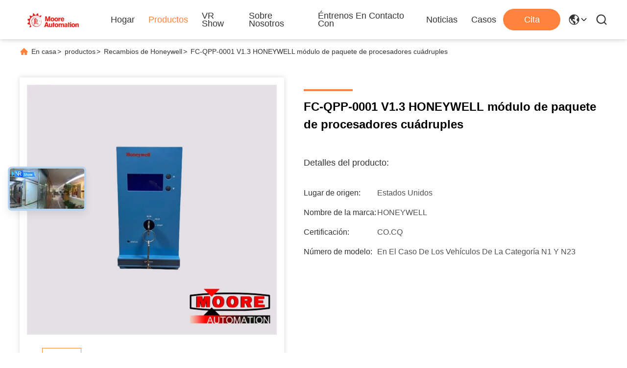

--- FILE ---
content_type: text/html
request_url: http://spanish.automationdcs.com/sale-44331854-fc-qpp-0001-v1-3-honeywell-quad-processor-pack-module.html
body_size: 30495
content:

<!DOCTYPE html>
<html lang="es">
<head>
	<meta charset="utf-8">
	<meta http-equiv="X-UA-Compatible" content="IE=edge">
	<meta name="viewport" content="width=device-width, initial-scale=1.0, maximum-scale=5.1">
    <title>FC-QPP-0001 V1.3 HONEYWELL módulo de paquete de procesadores cuádruples</title>
    <meta name="keywords" content="Módulo de paquete de procesadores cuádruples de HONEYWELL, Modulo de paquete de procesadores cuádruples FC-QPP-0001, La información que se proporciona para la evaluación de las emisiones de gases de efecto invernadero debe estar disponible en el sitio web de la autoridad competente., Recambios de Honeywell" />
    <meta name="description" content="Alta calidad FC-QPP-0001 V1.3 HONEYWELL módulo de paquete de procesadores cuádruples de China, Mercado de productos líder de China Módulo de paquete de procesadores cuádruples de HONEYWELL producto, con estricto control de calidad Modulo de paquete de procesadores cuádruples FC-QPP-0001 fábricas, produciendo alta calidad La información que se proporciona para la evaluación de las emisiones de gases de efecto invernadero debe estar disponible en el sitio web de la autoridad competente. productos." />
     <meta property="og:type" content="site">
    <meta property="og:title" content="FC-QPP-0001 V1.3 HONEYWELL módulo de paquete de procesadores cuádruples" >
    <meta property="og:site_name" content="MOORE AUTOMATION LIMITED">
    <meta property="og:url" content="https://spanish.automationdcs.com/quality-44331854-fc-qpp-0001-v1-3-honeywell-quad-processor-pack-module">
    <meta property="og:image" content="https://spanish.automationdcs.com/logo.gif">
    <meta property="og:image:secure_url" content="/logo.gif">
    <meta property="og:description" content="Alta calidad FC-QPP-0001 V1.3 HONEYWELL módulo de paquete de procesadores cuádruples de China, Mercado de productos líder de China Módulo de paquete de procesadores cuádruples de HONEYWELL producto, con estricto control de calidad Modulo de paquete de procesadores cuádruples FC-QPP-0001 fábricas, produciendo alta calidad La información que se proporciona para la evaluación de las emisiones de gases de efecto invernadero debe estar disponible en el sitio web de la autoridad competente. productos." />
				<link rel='preload'
					  href=/photo/automationdcs/sitetpl/style/commonV2.css?ver=1717549602 as='style'><link type='text/css' rel='stylesheet'
					  href=/photo/automationdcs/sitetpl/style/commonV2.css?ver=1717549602 media='all'><meta name="google-site-verification" content="DFNDSP_xa2DP71GN20Ep4Gn38cIg6iWjDdTPLBk9QMY" /><link rel="stylesheet" type="text/css" href="/js/guidefirstcommon.css" />
<style type="text/css">
/*<![CDATA[*/
.consent__cookie {position: fixed;top: 0;left: 0;width: 100%;height: 0%;z-index: 100000;}.consent__cookie_bg {position: fixed;top: 0;left: 0;width: 100%;height: 100%;background: #000;opacity: .6;display: none }.consent__cookie_rel {position: fixed;bottom:0;left: 0;width: 100%;background: #fff;display: -webkit-box;display: -ms-flexbox;display: flex;flex-wrap: wrap;padding: 24px 80px;-webkit-box-sizing: border-box;box-sizing: border-box;-webkit-box-pack: justify;-ms-flex-pack: justify;justify-content: space-between;-webkit-transition: all ease-in-out .3s;transition: all ease-in-out .3s }.consent__close {position: absolute;top: 20px;right: 20px;cursor: pointer }.consent__close svg {fill: #777 }.consent__close:hover svg {fill: #000 }.consent__cookie_box {flex: 1;word-break: break-word;}.consent__warm {color: #777;font-size: 16px;margin-bottom: 12px;line-height: 19px }.consent__title {color: #333;font-size: 20px;font-weight: 600;margin-bottom: 12px;line-height: 23px }.consent__itxt {color: #333;font-size: 14px;margin-bottom: 12px;display: -webkit-box;display: -ms-flexbox;display: flex;-webkit-box-align: center;-ms-flex-align: center;align-items: center }.consent__itxt i {display: -webkit-inline-box;display: -ms-inline-flexbox;display: inline-flex;width: 28px;height: 28px;border-radius: 50%;background: #e0f9e9;margin-right: 8px;-webkit-box-align: center;-ms-flex-align: center;align-items: center;-webkit-box-pack: center;-ms-flex-pack: center;justify-content: center }.consent__itxt svg {fill: #3ca860 }.consent__txt {color: #a6a6a6;font-size: 14px;margin-bottom: 8px;line-height: 17px }.consent__btns {display: -webkit-box;display: -ms-flexbox;display: flex;-webkit-box-orient: vertical;-webkit-box-direction: normal;-ms-flex-direction: column;flex-direction: column;-webkit-box-pack: center;-ms-flex-pack: center;justify-content: center;flex-shrink: 0;}.consent__btn {width: 280px;height: 40px;line-height: 40px;text-align: center;background: #3ca860;color: #fff;border-radius: 4px;margin: 8px 0;-webkit-box-sizing: border-box;box-sizing: border-box;cursor: pointer;font-size:14px}.consent__btn:hover {background: #00823b }.consent__btn.empty {color: #3ca860;border: 1px solid #3ca860;background: #fff }.consent__btn.empty:hover {background: #3ca860;color: #fff }.open .consent__cookie_bg {display: block }.open .consent__cookie_rel {bottom: 0 }@media (max-width: 760px) {.consent__btns {width: 100%;align-items: center;}.consent__cookie_rel {padding: 20px 24px }}.consent__cookie.open {display: block;}.consent__cookie {display: none;}
/*]]>*/
</style>
<style type="text/css">
/*<![CDATA[*/
@media only screen and (max-width:640px){.contact_now_dialog .content-wrap .desc{background-image:url(/images/cta_images/bg_s.png) !important}}.contact_now_dialog .content-wrap .content-wrap_header .cta-close{background-image:url(/images/cta_images/sprite.png) !important}.contact_now_dialog .content-wrap .desc{background-image:url(/images/cta_images/bg_l.png) !important}.contact_now_dialog .content-wrap .cta-btn i{background-image:url(/images/cta_images/sprite.png) !important}.contact_now_dialog .content-wrap .head-tip img{content:url(/images/cta_images/cta_contact_now.png) !important}.cusim{background-image:url(/images/imicon/im.svg) !important}.cuswa{background-image:url(/images/imicon/wa.png) !important}.cusall{background-image:url(/images/imicon/allchat.svg) !important}
/*]]>*/
</style>
<script type="text/javascript" src="/js/guidefirstcommon.js"></script>
<script type="text/javascript">
/*<![CDATA[*/
window.isvideotpl = 0;window.detailurl = '';
var colorUrl = '';var isShowGuide = 2;var showGuideColor = 0;var im_appid = 10003;var im_msg="Good day, what product are you looking for?";

var cta_cid = 16478;var use_defaulProductInfo = 1;var cta_pid = 44331854;var test_company = 0;var webim_domain = '';var company_type = 0;var cta_equipment = 'pc'; var setcookie = 'setwebimCookie(23451,44331854,0)'; var whatsapplink = "https://wa.me/8618020776792?text=Hi%2C+I%27m+interested+in+FC-QPP-0001+V1.3+HONEYWELL+m%C3%B3dulo+de+paquete+de+procesadores+cu%C3%A1druples."; function insertMeta(){var str = '<meta name="mobile-web-app-capable" content="yes" /><meta name="viewport" content="width=device-width, initial-scale=1.0" />';document.head.insertAdjacentHTML('beforeend',str);} var element = document.querySelector('a.footer_webim_a[href="/webim/webim_tab.html"]');if (element) {element.parentNode.removeChild(element);}

var colorUrl = '';
var aisearch = 0;
var selfUrl = '';
window.playerReportUrl='/vod/view_count/report';
var query_string = ["Products","Quality"];
var g_tp = '';
var customtplcolor = 99713;
var str_chat = 'charla';
				var str_call_now = 'Llama ahora.';
var str_chat_now = 'Habla ahora.';
var str_contact1 = 'Consiga el mejor precio';var str_chat_lang='spanish';var str_contact2 = 'Obtener precio';var str_contact2 = 'El mejor precio';var str_contact = 'contacto';
window.predomainsub = "";
/*]]>*/
</script>
</head>
<body>
<img src="/logo.gif" style="display:none" alt="logo"/>
<a style="display: none!important;" title="MOORE AUTOMATION LIMITED" class="float-inquiry" href="/contactnow.html" onclick='setinquiryCookie("{\"showproduct\":1,\"pid\":\"44331854\",\"name\":\"FC-QPP-0001 V1.3 HONEYWELL m\\u00f3dulo de paquete de procesadores cu\\u00e1druples\",\"source_url\":\"\\/sale-44331854-fc-qpp-0001-v1-3-honeywell-quad-processor-pack-module.html\",\"picurl\":\"\\/photo\\/pd171067958-fc_qpp_0001_v1_3_honeywell_quad_processor_pack_module.jpg\",\"propertyDetail\":[[\"Descripci\\u00f3n\",\"M\\u00f3dulo de paquete de procesadores cu\\u00e1druples\"],[\"N\\u00famero de la parte\",\"En el caso de los veh\\u00edculos de la categor\\u00eda N1 y N23\"],[\"Marca del producto\",\"\\u00bf Qu\\u00e9 pasa?\"],[\"A\\u00f1o de fabricaci\\u00f3n\",\"2022\"]],\"company_name\":null,\"picurl_c\":\"\\/photo\\/pc171067958-fc_qpp_0001_v1_3_honeywell_quad_processor_pack_module.jpg\",\"price\":\"inquiry\",\"username\":\"miya\",\"viewTime\":\"\\u00faltimo inicio de sesi\\u00f3n : 2 horas 54 minutos hace\",\"subject\":\"Por favor, indique su FC-QPP-0001 V1.3 HONEYWELL m\\u00f3dulo de paquete de procesadores cu\\u00e1druples\",\"countrycode\":\"MX\"}");'></a>
<script>
var originProductInfo = '';
var originProductInfo = {"showproduct":1,"pid":"44331854","name":"FC-QPP-0001 V1.3 HONEYWELL m\u00f3dulo de paquete de procesadores cu\u00e1druples","source_url":"\/sale-44331854-fc-qpp-0001-v1-3-honeywell-quad-processor-pack-module.html","picurl":"\/photo\/pd171067958-fc_qpp_0001_v1_3_honeywell_quad_processor_pack_module.jpg","propertyDetail":[["Descripci\u00f3n","M\u00f3dulo de paquete de procesadores cu\u00e1druples"],["N\u00famero de la parte","En el caso de los veh\u00edculos de la categor\u00eda N1 y N23"],["Marca del producto","\u00bf Qu\u00e9 pasa?"],["A\u00f1o de fabricaci\u00f3n","2022"]],"company_name":null,"picurl_c":"\/photo\/pc171067958-fc_qpp_0001_v1_3_honeywell_quad_processor_pack_module.jpg","price":"inquiry","username":"miya","viewTime":"\u00faltimo inicio de sesi\u00f3n : 8 horas 54 minutos hace","subject":"Por favor enviar precio en su FC-QPP-0001 V1.3 HONEYWELL m\u00f3dulo de paquete de procesadores cu\u00e1druples","countrycode":"MX"};
var save_url = "/contactsave.html";
var update_url = "/updateinquiry.html";
var productInfo = {};
var defaulProductInfo = {};
var myDate = new Date();
var curDate = myDate.getFullYear()+'-'+(parseInt(myDate.getMonth())+1)+'-'+myDate.getDate();
var message = '';
var default_pop = 1;
var leaveMessageDialog = document.getElementsByClassName('leave-message-dialog')[0]; // 获取弹层
var _$$ = function (dom) {
    return document.querySelectorAll(dom);
};
resInfo = originProductInfo;
resInfo['name'] = resInfo['name'] || '';
defaulProductInfo.pid = resInfo['pid'];
defaulProductInfo.productName = resInfo['name'] ?? '';
defaulProductInfo.productInfo = resInfo['propertyDetail'];
defaulProductInfo.productImg = resInfo['picurl_c'];
defaulProductInfo.subject = resInfo['subject'] ?? '';
defaulProductInfo.productImgAlt = resInfo['name'] ?? '';
var inquirypopup_tmp = 1;
var message = 'Querido,'+'\r\n'+"No input file specified."+' '+trim(resInfo['name'])+", ¿Podría enviarme más detalles como tipo, tamaño, MOQ, material, etc.?"+'\r\n'+"¡Gracias!"+'\r\n'+"Esperando su respuesta.";
var message_1 = 'Querido,'+'\r\n'+"No input file specified."+' '+trim(resInfo['name'])+", ¿Podría enviarme más detalles como tipo, tamaño, MOQ, material, etc.?"+'\r\n'+"¡Gracias!"+'\r\n'+"Esperando su respuesta.";
var message_2 = 'Hola,'+'\r\n'+"Busco"+' '+trim(resInfo['name'])+", por favor envíeme el precio, la especificación y la imagen."+'\r\n'+"Su rápida respuesta será muy apreciada."+'\r\n'+"No dude en ponerse en contacto conmigo para obtener más información."+'\r\n'+"Muchas gracias.";
var message_3 = 'Hola,'+'\r\n'+trim(resInfo['name'])+' '+"cumple con mis expectativas."+'\r\n'+"Por favor, dame el mejor precio y otra información sobre el producto."+'\r\n'+"No dude en ponerse en contacto conmigo a través de mi correo."+'\r\n'+"Muchas gracias.";

var message_4 = 'Querido,'+'\r\n'+"¿Cuál es el precio FOB en su"+' '+trim(resInfo['name'])+'?'+'\r\n'+"¿Cuál es el nombre del puerto más cercano?"+'\r\n'+"Por favor, respóndame lo antes posible, sería mejor compartir más información."+'\r\n'+"¡Saludos!";
var message_5 = 'Hola,'+'\r\n'+"Estoy muy interesado en tu"+' '+trim(resInfo['name'])+'.'+'\r\n'+"Por favor envíeme los detalles de su producto."+'\r\n'+"Esperamos su rápida respuesta."+'\r\n'+"No dude en contactarme por correo."+'\r\n'+"¡Saludos!";

var message_6 = 'Querido,'+'\r\n'+"Proporcione información sobre su"+' '+trim(resInfo['name'])+", como tipo, tamaño, material y, por supuesto, el mejor precio."+'\r\n'+"Esperamos su rápida respuesta."+'\r\n'+"Gracias!";
var message_7 = 'Querido,'+'\r\n'+"Puedes suministrar"+' '+trim(resInfo['name'])+" ¿para nosotros?"+'\r\n'+"Primero queremos una lista de precios y algunos detalles del producto."+'\r\n'+"Espero recibir una respuesta lo antes posible y espero cooperar."+'\r\n'+"Muchas gracias.";
var message_8 = 'Hola,'+'\r\n'+"Busco"+' '+trim(resInfo['name'])+", por favor, dame información más detallada sobre el producto."+'\r\n'+"Espero su respuesta."+'\r\n'+"Gracias!";
var message_9 = 'Hola,'+'\r\n'+"Tu"+' '+trim(resInfo['name'])+" cumple muy bien mis requisitos."+'\r\n'+"Por favor envíeme el precio, las especificaciones y el modelo similar estará bien."+'\r\n'+"Siéntete libre de charlar conmigo."+'\r\n'+"¡Gracias!";
var message_10 = 'Querido,'+'\r\n'+"Quiero saber más sobre los detalles y cotización de"+' '+trim(resInfo['name'])+'.'+'\r\n'+"No dude en ponerse en contacto conmigo."+'\r\n'+"¡Saludos!";

var r = getRandom(1,10);

defaulProductInfo.message = eval("message_"+r);
    defaulProductInfo.message = eval("message_"+r);
        var mytAjax = {

    post: function(url, data, fn) {
        var xhr = new XMLHttpRequest();
        xhr.open("POST", url, true);
        xhr.setRequestHeader("Content-Type", "application/x-www-form-urlencoded;charset=UTF-8");
        xhr.setRequestHeader("X-Requested-With", "XMLHttpRequest");
        xhr.setRequestHeader('Content-Type','text/plain;charset=UTF-8');
        xhr.onreadystatechange = function() {
            if(xhr.readyState == 4 && (xhr.status == 200 || xhr.status == 304)) {
                fn.call(this, xhr.responseText);
            }
        };
        xhr.send(data);
    },

    postform: function(url, data, fn) {
        var xhr = new XMLHttpRequest();
        xhr.open("POST", url, true);
        xhr.setRequestHeader("X-Requested-With", "XMLHttpRequest");
        xhr.onreadystatechange = function() {
            if(xhr.readyState == 4 && (xhr.status == 200 || xhr.status == 304)) {
                fn.call(this, xhr.responseText);
            }
        };
        xhr.send(data);
    }
};
/*window.onload = function(){
    leaveMessageDialog = document.getElementsByClassName('leave-message-dialog')[0];
    if (window.localStorage.recordDialogStatus=='undefined' || (window.localStorage.recordDialogStatus!='undefined' && window.localStorage.recordDialogStatus != curDate)) {
        setTimeout(function(){
            if(parseInt(inquirypopup_tmp%10) == 1){
                creatDialog(defaulProductInfo, 1);
            }
        }, 6000);
    }
};*/
function trim(str)
{
    str = str.replace(/(^\s*)/g,"");
    return str.replace(/(\s*$)/g,"");
};
function getRandom(m,n){
    var num = Math.floor(Math.random()*(m - n) + n);
    return num;
};
function strBtn(param) {

    var starattextarea = document.getElementById("textareamessage").value.length;
    var email = document.getElementById("startEmail").value;

    var default_tip = document.querySelectorAll(".watermark_container").length;
    if (20 < starattextarea && starattextarea < 3000) {
        if(default_tip>0){
            document.getElementById("textareamessage1").parentNode.parentNode.nextElementSibling.style.display = "none";
        }else{
            document.getElementById("textareamessage1").parentNode.nextElementSibling.style.display = "none";
        }

    } else {
        if(default_tip>0){
            document.getElementById("textareamessage1").parentNode.parentNode.nextElementSibling.style.display = "block";
        }else{
            document.getElementById("textareamessage1").parentNode.nextElementSibling.style.display = "block";
        }

        return;
    }

    // var re = /^([a-zA-Z0-9_-])+@([a-zA-Z0-9_-])+\.([a-zA-Z0-9_-])+/i;/*邮箱不区分大小写*/
    var re = /^[a-zA-Z0-9][\w-]*(\.?[\w-]+)*@[a-zA-Z0-9-]+(\.[a-zA-Z0-9]+)+$/i;
    if (!re.test(email)) {
        document.getElementById("startEmail").nextElementSibling.style.display = "block";
        return;
    } else {
        document.getElementById("startEmail").nextElementSibling.style.display = "none";
    }

    var subject = document.getElementById("pop_subject").value;
    var pid = document.getElementById("pop_pid").value;
    var message = document.getElementById("textareamessage").value;
    var sender_email = document.getElementById("startEmail").value;
    var tel = '';
    if (document.getElementById("tel0") != undefined && document.getElementById("tel0") != '')
        tel = document.getElementById("tel0").value;
    var form_serialize = '&tel='+tel;

    form_serialize = form_serialize.replace(/\+/g, "%2B");
    mytAjax.post(save_url,"pid="+pid+"&subject="+subject+"&email="+sender_email+"&message="+(message)+form_serialize,function(res){
        var mes = JSON.parse(res);
        if(mes.status == 200){
            var iid = mes.iid;
            document.getElementById("pop_iid").value = iid;
            document.getElementById("pop_uuid").value = mes.uuid;

            if(typeof gtag_report_conversion === "function"){
                gtag_report_conversion();//执行统计js代码
            }
            if(typeof fbq === "function"){
                fbq('track','Purchase');//执行统计js代码
            }
        }
    });
    for (var index = 0; index < document.querySelectorAll(".dialog-content-pql").length; index++) {
        document.querySelectorAll(".dialog-content-pql")[index].style.display = "none";
    };
    $('#idphonepql').val(tel);
    document.getElementById("dialog-content-pql-id").style.display = "block";
    ;
};
function twoBtnOk(param) {

    var selectgender = document.getElementById("Mr").innerHTML;
    var iid = document.getElementById("pop_iid").value;
    var sendername = document.getElementById("idnamepql").value;
    var senderphone = document.getElementById("idphonepql").value;
    var sendercname = document.getElementById("idcompanypql").value;
    var uuid = document.getElementById("pop_uuid").value;
    var gender = 2;
    if(selectgender == 'Mr.') gender = 0;
    if(selectgender == 'Mrs.') gender = 1;
    var pid = document.getElementById("pop_pid").value;
    var form_serialize = '';

        form_serialize = form_serialize.replace(/\+/g, "%2B");

    mytAjax.post(update_url,"iid="+iid+"&gender="+gender+"&uuid="+uuid+"&name="+(sendername)+"&tel="+(senderphone)+"&company="+(sendercname)+form_serialize,function(res){});

    for (var index = 0; index < document.querySelectorAll(".dialog-content-pql").length; index++) {
        document.querySelectorAll(".dialog-content-pql")[index].style.display = "none";
    };
    document.getElementById("dialog-content-pql-ok").style.display = "block";

};
function toCheckMust(name) {
    $('#'+name+'error').hide();
}
function handClidk(param) {
    var starattextarea = document.getElementById("textareamessage1").value.length;
    var email = document.getElementById("startEmail1").value;
    var default_tip = document.querySelectorAll(".watermark_container").length;
    if (20 < starattextarea && starattextarea < 3000) {
        if(default_tip>0){
            document.getElementById("textareamessage1").parentNode.parentNode.nextElementSibling.style.display = "none";
        }else{
            document.getElementById("textareamessage1").parentNode.nextElementSibling.style.display = "none";
        }

    } else {
        if(default_tip>0){
            document.getElementById("textareamessage1").parentNode.parentNode.nextElementSibling.style.display = "block";
        }else{
            document.getElementById("textareamessage1").parentNode.nextElementSibling.style.display = "block";
        }

        return;
    }

    // var re = /^([a-zA-Z0-9_-])+@([a-zA-Z0-9_-])+\.([a-zA-Z0-9_-])+/i;
    var re = /^[a-zA-Z0-9][\w-]*(\.?[\w-]+)*@[a-zA-Z0-9-]+(\.[a-zA-Z0-9]+)+$/i;
    if (!re.test(email)) {
        document.getElementById("startEmail1").nextElementSibling.style.display = "block";
        return;
    } else {
        document.getElementById("startEmail1").nextElementSibling.style.display = "none";
    }

    var subject = document.getElementById("pop_subject").value;
    var pid = document.getElementById("pop_pid").value;
    var message = document.getElementById("textareamessage1").value;
    var sender_email = document.getElementById("startEmail1").value;
    var form_serialize = tel = '';
    if (document.getElementById("tel1") != undefined && document.getElementById("tel1") != '')
        tel = document.getElementById("tel1").value;
        mytAjax.post(save_url,"email="+sender_email+"&tel="+tel+"&pid="+pid+"&message="+message+"&subject="+subject+form_serialize,function(res){

        var mes = JSON.parse(res);
        if(mes.status == 200){
            var iid = mes.iid;
            document.getElementById("pop_iid").value = iid;
            document.getElementById("pop_uuid").value = mes.uuid;
            if(typeof gtag_report_conversion === "function"){
                gtag_report_conversion();//执行统计js代码
            }
        }

    });
    for (var index = 0; index < document.querySelectorAll(".dialog-content-pql").length; index++) {
        document.querySelectorAll(".dialog-content-pql")[index].style.display = "none";
    };
    $('#idphonepql').val(tel);
    document.getElementById("dialog-content-pql-id").style.display = "block";

};
window.addEventListener('load', function () {
    $('.checkbox-wrap label').each(function(){
        if($(this).find('input').prop('checked')){
            $(this).addClass('on')
        }else {
            $(this).removeClass('on')
        }
    })
    $(document).on('click', '.checkbox-wrap label' , function(ev){
        if (ev.target.tagName.toUpperCase() != 'INPUT') {
            $(this).toggleClass('on')
        }
    })
})

function hand_video(pdata) {
    data = JSON.parse(pdata);
    productInfo.productName = data.productName;
    productInfo.productInfo = data.productInfo;
    productInfo.productImg = data.productImg;
    productInfo.subject = data.subject;

    var message = 'Querido,'+'\r\n'+"No input file specified."+' '+trim(data.productName)+", ¿podría enviarme más detalles como tipo, tamaño, cantidad, material, etc.?"+'\r\n'+"¡Gracias!"+'\r\n'+"Esperando su respuesta.";

    var message = 'Querido,'+'\r\n'+"No input file specified."+' '+trim(data.productName)+", ¿Podría enviarme más detalles como tipo, tamaño, MOQ, material, etc.?"+'\r\n'+"¡Gracias!"+'\r\n'+"Esperando su respuesta.";
    var message_1 = 'Querido,'+'\r\n'+"No input file specified."+' '+trim(data.productName)+", ¿Podría enviarme más detalles como tipo, tamaño, MOQ, material, etc.?"+'\r\n'+"¡Gracias!"+'\r\n'+"Esperando su respuesta.";
    var message_2 = 'Hola,'+'\r\n'+"Busco"+' '+trim(data.productName)+", por favor envíeme el precio, la especificación y la imagen."+'\r\n'+"Su rápida respuesta será muy apreciada."+'\r\n'+"No dude en ponerse en contacto conmigo para obtener más información."+'\r\n'+"Muchas gracias.";
    var message_3 = 'Hola,'+'\r\n'+trim(data.productName)+' '+"cumple con mis expectativas."+'\r\n'+"Por favor, dame el mejor precio y otra información sobre el producto."+'\r\n'+"No dude en ponerse en contacto conmigo a través de mi correo."+'\r\n'+"Muchas gracias.";

    var message_4 = 'Querido,'+'\r\n'+"¿Cuál es el precio FOB en su"+' '+trim(data.productName)+'?'+'\r\n'+"¿Cuál es el nombre del puerto más cercano?"+'\r\n'+"Por favor, respóndame lo antes posible, sería mejor compartir más información."+'\r\n'+"¡Saludos!";
    var message_5 = 'Hola,'+'\r\n'+"Estoy muy interesado en tu"+' '+trim(data.productName)+'.'+'\r\n'+"Por favor envíeme los detalles de su producto."+'\r\n'+"Esperamos su rápida respuesta."+'\r\n'+"No dude en contactarme por correo."+'\r\n'+"¡Saludos!";

    var message_6 = 'Querido,'+'\r\n'+"Proporcione información sobre su"+' '+trim(data.productName)+", como tipo, tamaño, material y, por supuesto, el mejor precio."+'\r\n'+"Esperamos su rápida respuesta."+'\r\n'+"Gracias!";
    var message_7 = 'Querido,'+'\r\n'+"Puedes suministrar"+' '+trim(data.productName)+" ¿para nosotros?"+'\r\n'+"Primero queremos una lista de precios y algunos detalles del producto."+'\r\n'+"Espero recibir una respuesta lo antes posible y espero cooperar."+'\r\n'+"Muchas gracias.";
    var message_8 = 'Hola,'+'\r\n'+"Busco"+' '+trim(data.productName)+", por favor, dame información más detallada sobre el producto."+'\r\n'+"Espero su respuesta."+'\r\n'+"Gracias!";
    var message_9 = 'Hola,'+'\r\n'+"Tu"+' '+trim(data.productName)+" cumple muy bien mis requisitos."+'\r\n'+"Por favor envíeme el precio, las especificaciones y el modelo similar estará bien."+'\r\n'+"Siéntete libre de charlar conmigo."+'\r\n'+"¡Gracias!";
    var message_10 = 'Querido,'+'\r\n'+"Quiero saber más sobre los detalles y cotización de"+' '+trim(data.productName)+'.'+'\r\n'+"No dude en ponerse en contacto conmigo."+'\r\n'+"¡Saludos!";

    var r = getRandom(1,10);

    productInfo.message = eval("message_"+r);
            if(parseInt(inquirypopup_tmp/10) == 1){
        productInfo.message = "";
    }
    productInfo.pid = data.pid;
    creatDialog(productInfo, 2);
};

function handDialog(pdata) {
    data = JSON.parse(pdata);
    productInfo.productName = data.productName;
    productInfo.productInfo = data.productInfo;
    productInfo.productImg = data.productImg;
    productInfo.subject = data.subject;

    var message = 'Querido,'+'\r\n'+"No input file specified."+' '+trim(data.productName)+", ¿podría enviarme más detalles como tipo, tamaño, cantidad, material, etc.?"+'\r\n'+"¡Gracias!"+'\r\n'+"Esperando su respuesta.";

    var message = 'Querido,'+'\r\n'+"No input file specified."+' '+trim(data.productName)+", ¿Podría enviarme más detalles como tipo, tamaño, MOQ, material, etc.?"+'\r\n'+"¡Gracias!"+'\r\n'+"Esperando su respuesta.";
    var message_1 = 'Querido,'+'\r\n'+"No input file specified."+' '+trim(data.productName)+", ¿Podría enviarme más detalles como tipo, tamaño, MOQ, material, etc.?"+'\r\n'+"¡Gracias!"+'\r\n'+"Esperando su respuesta.";
    var message_2 = 'Hola,'+'\r\n'+"Busco"+' '+trim(data.productName)+", por favor envíeme el precio, la especificación y la imagen."+'\r\n'+"Su rápida respuesta será muy apreciada."+'\r\n'+"No dude en ponerse en contacto conmigo para obtener más información."+'\r\n'+"Muchas gracias.";
    var message_3 = 'Hola,'+'\r\n'+trim(data.productName)+' '+"cumple con mis expectativas."+'\r\n'+"Por favor, dame el mejor precio y otra información sobre el producto."+'\r\n'+"No dude en ponerse en contacto conmigo a través de mi correo."+'\r\n'+"Muchas gracias.";

    var message_4 = 'Querido,'+'\r\n'+"¿Cuál es el precio FOB en su"+' '+trim(data.productName)+'?'+'\r\n'+"¿Cuál es el nombre del puerto más cercano?"+'\r\n'+"Por favor, respóndame lo antes posible, sería mejor compartir más información."+'\r\n'+"¡Saludos!";
    var message_5 = 'Hola,'+'\r\n'+"Estoy muy interesado en tu"+' '+trim(data.productName)+'.'+'\r\n'+"Por favor envíeme los detalles de su producto."+'\r\n'+"Esperamos su rápida respuesta."+'\r\n'+"No dude en contactarme por correo."+'\r\n'+"¡Saludos!";

    var message_6 = 'Querido,'+'\r\n'+"Proporcione información sobre su"+' '+trim(data.productName)+", como tipo, tamaño, material y, por supuesto, el mejor precio."+'\r\n'+"Esperamos su rápida respuesta."+'\r\n'+"Gracias!";
    var message_7 = 'Querido,'+'\r\n'+"Puedes suministrar"+' '+trim(data.productName)+" ¿para nosotros?"+'\r\n'+"Primero queremos una lista de precios y algunos detalles del producto."+'\r\n'+"Espero recibir una respuesta lo antes posible y espero cooperar."+'\r\n'+"Muchas gracias.";
    var message_8 = 'Hola,'+'\r\n'+"Busco"+' '+trim(data.productName)+", por favor, dame información más detallada sobre el producto."+'\r\n'+"Espero su respuesta."+'\r\n'+"Gracias!";
    var message_9 = 'Hola,'+'\r\n'+"Tu"+' '+trim(data.productName)+" cumple muy bien mis requisitos."+'\r\n'+"Por favor envíeme el precio, las especificaciones y el modelo similar estará bien."+'\r\n'+"Siéntete libre de charlar conmigo."+'\r\n'+"¡Gracias!";
    var message_10 = 'Querido,'+'\r\n'+"Quiero saber más sobre los detalles y cotización de"+' '+trim(data.productName)+'.'+'\r\n'+"No dude en ponerse en contacto conmigo."+'\r\n'+"¡Saludos!";

    var r = getRandom(1,10);
    productInfo.message = eval("message_"+r);
            if(parseInt(inquirypopup_tmp/10) == 1){
        productInfo.message = "";
    }
    productInfo.pid = data.pid;
    creatDialog(productInfo, 2);
};

function closepql(param) {

    leaveMessageDialog.style.display = 'none';
};

function closepql2(param) {

    for (var index = 0; index < document.querySelectorAll(".dialog-content-pql").length; index++) {
        document.querySelectorAll(".dialog-content-pql")[index].style.display = "none";
    };
    document.getElementById("dialog-content-pql-ok").style.display = "block";
};

function decodeHtmlEntities(str) {
    var tempElement = document.createElement('div');
    tempElement.innerHTML = str;
    return tempElement.textContent || tempElement.innerText || '';
}

function initProduct(productInfo,type){

    productInfo.productName = decodeHtmlEntities(productInfo.productName);
    productInfo.message = decodeHtmlEntities(productInfo.message);

    leaveMessageDialog = document.getElementsByClassName('leave-message-dialog')[0];
    leaveMessageDialog.style.display = "block";
    if(type == 3){
        var popinquiryemail = document.getElementById("popinquiryemail").value;
        _$$("#startEmail1")[0].value = popinquiryemail;
    }else{
        _$$("#startEmail1")[0].value = "";
    }
    _$$("#startEmail")[0].value = "";
    _$$("#idnamepql")[0].value = "";
    _$$("#idphonepql")[0].value = "";
    _$$("#idcompanypql")[0].value = "";

    _$$("#pop_pid")[0].value = productInfo.pid;
    _$$("#pop_subject")[0].value = productInfo.subject;
    
    if(parseInt(inquirypopup_tmp/10) == 1){
        productInfo.message = "";
    }

    _$$("#textareamessage1")[0].value = productInfo.message;
    _$$("#textareamessage")[0].value = productInfo.message;

    _$$("#dialog-content-pql-id .titlep")[0].innerHTML = productInfo.productName;
    _$$("#dialog-content-pql-id img")[0].setAttribute("src", productInfo.productImg);
    _$$("#dialog-content-pql-id img")[0].setAttribute("alt", productInfo.productImgAlt);

    _$$("#dialog-content-pql-id-hand img")[0].setAttribute("src", productInfo.productImg);
    _$$("#dialog-content-pql-id-hand img")[0].setAttribute("alt", productInfo.productImgAlt);
    _$$("#dialog-content-pql-id-hand .titlep")[0].innerHTML = productInfo.productName;

    if (productInfo.productInfo.length > 0) {
        var ul2, ul;
        ul = document.createElement("ul");
        for (var index = 0; index < productInfo.productInfo.length; index++) {
            var el = productInfo.productInfo[index];
            var li = document.createElement("li");
            var span1 = document.createElement("span");
            span1.innerHTML = el[0] + ":";
            var span2 = document.createElement("span");
            span2.innerHTML = el[1];
            li.appendChild(span1);
            li.appendChild(span2);
            ul.appendChild(li);

        }
        ul2 = ul.cloneNode(true);
        if (type === 1) {
            _$$("#dialog-content-pql-id .left")[0].replaceChild(ul, _$$("#dialog-content-pql-id .left ul")[0]);
        } else {
            _$$("#dialog-content-pql-id-hand .left")[0].replaceChild(ul2, _$$("#dialog-content-pql-id-hand .left ul")[0]);
            _$$("#dialog-content-pql-id .left")[0].replaceChild(ul, _$$("#dialog-content-pql-id .left ul")[0]);
        }
    };
    for (var index = 0; index < _$$("#dialog-content-pql-id .right ul li").length; index++) {
        _$$("#dialog-content-pql-id .right ul li")[index].addEventListener("click", function (params) {
            _$$("#dialog-content-pql-id .right #Mr")[0].innerHTML = this.innerHTML
        }, false)

    };

};
function closeInquiryCreateDialog() {
    document.getElementById("xuanpan_dialog_box_pql").style.display = "none";
};
function showInquiryCreateDialog() {
    document.getElementById("xuanpan_dialog_box_pql").style.display = "block";
};
function submitPopInquiry(){
    var message = document.getElementById("inquiry_message").value;
    var email = document.getElementById("inquiry_email").value;
    var subject = defaulProductInfo.subject;
    var pid = defaulProductInfo.pid;
    if (email === undefined) {
        showInquiryCreateDialog();
        document.getElementById("inquiry_email").style.border = "1px solid red";
        return false;
    };
    if (message === undefined) {
        showInquiryCreateDialog();
        document.getElementById("inquiry_message").style.border = "1px solid red";
        return false;
    };
    if (email.search(/^\w+((-\w+)|(\.\w+))*\@[A-Za-z0-9]+((\.|-)[A-Za-z0-9]+)*\.[A-Za-z0-9]+$/) == -1) {
        document.getElementById("inquiry_email").style.border= "1px solid red";
        showInquiryCreateDialog();
        return false;
    } else {
        document.getElementById("inquiry_email").style.border= "";
    };
    if (message.length < 20 || message.length >3000) {
        showInquiryCreateDialog();
        document.getElementById("inquiry_message").style.border = "1px solid red";
        return false;
    } else {
        document.getElementById("inquiry_message").style.border = "";
    };
    var tel = '';
    if (document.getElementById("tel") != undefined && document.getElementById("tel") != '')
        tel = document.getElementById("tel").value;

    mytAjax.post(save_url,"pid="+pid+"&subject="+subject+"&email="+email+"&message="+(message)+'&tel='+tel,function(res){
        var mes = JSON.parse(res);
        if(mes.status == 200){
            var iid = mes.iid;
            document.getElementById("pop_iid").value = iid;
            document.getElementById("pop_uuid").value = mes.uuid;

        }
    });
    initProduct(defaulProductInfo);
    for (var index = 0; index < document.querySelectorAll(".dialog-content-pql").length; index++) {
        document.querySelectorAll(".dialog-content-pql")[index].style.display = "none";
    };
    $('#idphonepql').val(tel);
    document.getElementById("dialog-content-pql-id").style.display = "block";

};

//带附件上传
function submitPopInquiryfile(email_id,message_id,check_sort,name_id,phone_id,company_id,attachments){

    if(typeof(check_sort) == 'undefined'){
        check_sort = 0;
    }
    var message = document.getElementById(message_id).value;
    var email = document.getElementById(email_id).value;
    var attachments = document.getElementById(attachments).value;
    if(typeof(name_id) !== 'undefined' && name_id != ""){
        var name  = document.getElementById(name_id).value;
    }
    if(typeof(phone_id) !== 'undefined' && phone_id != ""){
        var phone = document.getElementById(phone_id).value;
    }
    if(typeof(company_id) !== 'undefined' && company_id != ""){
        var company = document.getElementById(company_id).value;
    }
    var subject = defaulProductInfo.subject;
    var pid = defaulProductInfo.pid;

    if(check_sort == 0){
        if (email === undefined) {
            showInquiryCreateDialog();
            document.getElementById(email_id).style.border = "1px solid red";
            return false;
        };
        if (message === undefined) {
            showInquiryCreateDialog();
            document.getElementById(message_id).style.border = "1px solid red";
            return false;
        };

        if (email.search(/^\w+((-\w+)|(\.\w+))*\@[A-Za-z0-9]+((\.|-)[A-Za-z0-9]+)*\.[A-Za-z0-9]+$/) == -1) {
            document.getElementById(email_id).style.border= "1px solid red";
            showInquiryCreateDialog();
            return false;
        } else {
            document.getElementById(email_id).style.border= "";
        };
        if (message.length < 20 || message.length >3000) {
            showInquiryCreateDialog();
            document.getElementById(message_id).style.border = "1px solid red";
            return false;
        } else {
            document.getElementById(message_id).style.border = "";
        };
    }else{

        if (message === undefined) {
            showInquiryCreateDialog();
            document.getElementById(message_id).style.border = "1px solid red";
            return false;
        };

        if (email === undefined) {
            showInquiryCreateDialog();
            document.getElementById(email_id).style.border = "1px solid red";
            return false;
        };

        if (message.length < 20 || message.length >3000) {
            showInquiryCreateDialog();
            document.getElementById(message_id).style.border = "1px solid red";
            return false;
        } else {
            document.getElementById(message_id).style.border = "";
        };

        if (email.search(/^\w+((-\w+)|(\.\w+))*\@[A-Za-z0-9]+((\.|-)[A-Za-z0-9]+)*\.[A-Za-z0-9]+$/) == -1) {
            document.getElementById(email_id).style.border= "1px solid red";
            showInquiryCreateDialog();
            return false;
        } else {
            document.getElementById(email_id).style.border= "";
        };

    };

    mytAjax.post(save_url,"pid="+pid+"&subject="+subject+"&email="+email+"&message="+message+"&company="+company+"&attachments="+attachments,function(res){
        var mes = JSON.parse(res);
        if(mes.status == 200){
            var iid = mes.iid;
            document.getElementById("pop_iid").value = iid;
            document.getElementById("pop_uuid").value = mes.uuid;

            if(typeof gtag_report_conversion === "function"){
                gtag_report_conversion();//执行统计js代码
            }
            if(typeof fbq === "function"){
                fbq('track','Purchase');//执行统计js代码
            }
        }
    });
    initProduct(defaulProductInfo);

    if(name !== undefined && name != ""){
        _$$("#idnamepql")[0].value = name;
    }

    if(phone !== undefined && phone != ""){
        _$$("#idphonepql")[0].value = phone;
    }

    if(company !== undefined && company != ""){
        _$$("#idcompanypql")[0].value = company;
    }

    for (var index = 0; index < document.querySelectorAll(".dialog-content-pql").length; index++) {
        document.querySelectorAll(".dialog-content-pql")[index].style.display = "none";
    };
    document.getElementById("dialog-content-pql-id").style.display = "block";

};
function submitPopInquiryByParam(email_id,message_id,check_sort,name_id,phone_id,company_id){

    if(typeof(check_sort) == 'undefined'){
        check_sort = 0;
    }

    var senderphone = '';
    var message = document.getElementById(message_id).value;
    var email = document.getElementById(email_id).value;
    if(typeof(name_id) !== 'undefined' && name_id != ""){
        var name  = document.getElementById(name_id).value;
    }
    if(typeof(phone_id) !== 'undefined' && phone_id != ""){
        var phone = document.getElementById(phone_id).value;
        senderphone = phone;
    }
    if(typeof(company_id) !== 'undefined' && company_id != ""){
        var company = document.getElementById(company_id).value;
    }
    var subject = defaulProductInfo.subject;
    var pid = defaulProductInfo.pid;

    if(check_sort == 0){
        if (email === undefined) {
            showInquiryCreateDialog();
            document.getElementById(email_id).style.border = "1px solid red";
            return false;
        };
        if (message === undefined) {
            showInquiryCreateDialog();
            document.getElementById(message_id).style.border = "1px solid red";
            return false;
        };

        if (email.search(/^\w+((-\w+)|(\.\w+))*\@[A-Za-z0-9]+((\.|-)[A-Za-z0-9]+)*\.[A-Za-z0-9]+$/) == -1) {
            document.getElementById(email_id).style.border= "1px solid red";
            showInquiryCreateDialog();
            return false;
        } else {
            document.getElementById(email_id).style.border= "";
        };
        if (message.length < 20 || message.length >3000) {
            showInquiryCreateDialog();
            document.getElementById(message_id).style.border = "1px solid red";
            return false;
        } else {
            document.getElementById(message_id).style.border = "";
        };
    }else{

        if (message === undefined) {
            showInquiryCreateDialog();
            document.getElementById(message_id).style.border = "1px solid red";
            return false;
        };

        if (email === undefined) {
            showInquiryCreateDialog();
            document.getElementById(email_id).style.border = "1px solid red";
            return false;
        };

        if (message.length < 20 || message.length >3000) {
            showInquiryCreateDialog();
            document.getElementById(message_id).style.border = "1px solid red";
            return false;
        } else {
            document.getElementById(message_id).style.border = "";
        };

        if (email.search(/^\w+((-\w+)|(\.\w+))*\@[A-Za-z0-9]+((\.|-)[A-Za-z0-9]+)*\.[A-Za-z0-9]+$/) == -1) {
            document.getElementById(email_id).style.border= "1px solid red";
            showInquiryCreateDialog();
            return false;
        } else {
            document.getElementById(email_id).style.border= "";
        };

    };

    var productsku = "";
    if($("#product_sku").length > 0){
        productsku = $("#product_sku").html();
    }

    mytAjax.post(save_url,"tel="+senderphone+"&pid="+pid+"&subject="+subject+"&email="+email+"&message="+message+"&messagesku="+encodeURI(productsku),function(res){
        var mes = JSON.parse(res);
        if(mes.status == 200){
            var iid = mes.iid;
            document.getElementById("pop_iid").value = iid;
            document.getElementById("pop_uuid").value = mes.uuid;

            if(typeof gtag_report_conversion === "function"){
                gtag_report_conversion();//执行统计js代码
            }
            if(typeof fbq === "function"){
                fbq('track','Purchase');//执行统计js代码
            }
        }
    });
    initProduct(defaulProductInfo);

    if(name !== undefined && name != ""){
        _$$("#idnamepql")[0].value = name;
    }

    if(phone !== undefined && phone != ""){
        _$$("#idphonepql")[0].value = phone;
    }

    if(company !== undefined && company != ""){
        _$$("#idcompanypql")[0].value = company;
    }

    for (var index = 0; index < document.querySelectorAll(".dialog-content-pql").length; index++) {
        document.querySelectorAll(".dialog-content-pql")[index].style.display = "none";

    };
    document.getElementById("dialog-content-pql-id").style.display = "block";

};

function creat_videoDialog(productInfo, type) {

    if(type == 1){
        if(default_pop != 1){
            return false;
        }
        window.localStorage.recordDialogStatus = curDate;
    }else{
        default_pop = 0;
    }
    initProduct(productInfo, type);
    if (type === 1) {
        // 自动弹出
        for (var index = 0; index < document.querySelectorAll(".dialog-content-pql").length; index++) {

            document.querySelectorAll(".dialog-content-pql")[index].style.display = "none";
        };
        document.getElementById("dialog-content-pql").style.display = "block";
    } else {
        // 手动弹出
        for (var index = 0; index < document.querySelectorAll(".dialog-content-pql").length; index++) {
            document.querySelectorAll(".dialog-content-pql")[index].style.display = "none";
        };
        document.getElementById("dialog-content-pql-id-hand").style.display = "block";
    }
}

function creatDialog(productInfo, type) {

    if(type == 1){
        if(default_pop != 1){
            return false;
        }
        window.localStorage.recordDialogStatus = curDate;
    }else{
        default_pop = 0;
    }
    initProduct(productInfo, type);
    if (type === 1) {
        // 自动弹出
        for (var index = 0; index < document.querySelectorAll(".dialog-content-pql").length; index++) {

            document.querySelectorAll(".dialog-content-pql")[index].style.display = "none";
        };
        document.getElementById("dialog-content-pql").style.display = "block";
    } else {
        // 手动弹出
        for (var index = 0; index < document.querySelectorAll(".dialog-content-pql").length; index++) {
            document.querySelectorAll(".dialog-content-pql")[index].style.display = "none";
        };
        document.getElementById("dialog-content-pql-id-hand").style.display = "block";
    }
}

//带邮箱信息打开询盘框 emailtype=1表示带入邮箱
function openDialog(emailtype){
    var type = 2;//不带入邮箱，手动弹出
    if(emailtype == 1){
        var popinquiryemail = document.getElementById("popinquiryemail").value;
        // var re = /^([a-zA-Z0-9_-])+@([a-zA-Z0-9_-])+\.([a-zA-Z0-9_-])+/i;
        var re = /^[a-zA-Z0-9][\w-]*(\.?[\w-]+)*@[a-zA-Z0-9-]+(\.[a-zA-Z0-9]+)+$/i;
        if (!re.test(popinquiryemail)) {
            //前端提示样式;
            showInquiryCreateDialog();
            document.getElementById("popinquiryemail").style.border = "1px solid red";
            return false;
        } else {
            //前端提示样式;
        }
        var type = 3;
    }
    creatDialog(defaulProductInfo,type);
}

//上传附件
function inquiryUploadFile(){
    var fileObj = document.querySelector("#fileId").files[0];
    //构建表单数据
    var formData = new FormData();
    var filesize = fileObj.size;
    if(filesize > 10485760 || filesize == 0) {
        document.getElementById("filetips").style.display = "block";
        return false;
    }else {
        document.getElementById("filetips").style.display = "none";
    }
    formData.append('popinquiryfile', fileObj);
    document.getElementById("quotefileform").reset();
    var save_url = "/inquiryuploadfile.html";
    mytAjax.postform(save_url,formData,function(res){
        var mes = JSON.parse(res);
        if(mes.status == 200){
            document.getElementById("uploader-file-info").innerHTML = document.getElementById("uploader-file-info").innerHTML + "<span class=op>"+mes.attfile.name+"<a class=delatt id=att"+mes.attfile.id+" onclick=delatt("+mes.attfile.id+");>Delete</a></span>";
            var nowattachs = document.getElementById("attachments").value;
            if( nowattachs !== ""){
                var attachs = JSON.parse(nowattachs);
                attachs[mes.attfile.id] = mes.attfile;
            }else{
                var attachs = {};
                attachs[mes.attfile.id] = mes.attfile;
            }
            document.getElementById("attachments").value = JSON.stringify(attachs);
        }
    });
}
//附件删除
function delatt(attid)
{
    var nowattachs = document.getElementById("attachments").value;
    if( nowattachs !== ""){
        var attachs = JSON.parse(nowattachs);
        if(attachs[attid] == ""){
            return false;
        }
        var formData = new FormData();
        var delfile = attachs[attid]['filename'];
        var save_url = "/inquirydelfile.html";
        if(delfile != "") {
            formData.append('delfile', delfile);
            mytAjax.postform(save_url, formData, function (res) {
                if(res !== "") {
                    var mes = JSON.parse(res);
                    if (mes.status == 200) {
                        delete attachs[attid];
                        document.getElementById("attachments").value = JSON.stringify(attachs);
                        var s = document.getElementById("att"+attid);
                        s.parentNode.remove();
                    }
                }
            });
        }
    }else{
        return false;
    }
}

</script>
<div class="leave-message-dialog" style="display: none">
<style>
    .leave-message-dialog .close:before, .leave-message-dialog .close:after{
        content:initial;
    }
</style>
<div class="dialog-content-pql" id="dialog-content-pql" style="display: none">
    <span class="close" onclick="closepql()"><img src="/images/close.png" alt="close"></span>
    <div class="title">
        <p class="firstp-pql">Deja un mensaje</p>
        <p class="lastp-pql">¡Te llamaremos pronto!</p>
    </div>
    <div class="form">
        <div class="textarea">
            <textarea style='font-family: robot;'  name="" id="textareamessage" cols="30" rows="10" style="margin-bottom:14px;width:100%"
                placeholder="Incorpore por favor sus detalles de la investigación."></textarea>
        </div>
        <p class="error-pql"> <span class="icon-pql"><img src="/images/error.png" alt="MOORE AUTOMATION LIMITED"></span> ¡Su mensaje debe tener entre 20 y 3.000 caracteres!</p>
        <input id="startEmail" type="text" placeholder="Entre en su email" onkeydown="if(event.keyCode === 13){ strBtn();}">
        <p class="error-pql"><span class="icon-pql"><img src="/images/error.png" alt="MOORE AUTOMATION LIMITED"></span> ¡Por favor revise su correo electrónico! </p>
                <div class="operations">
            <div class='btn' id="submitStart" type="submit" onclick="strBtn()">PRESENTACIóN</div>
        </div>
            </div>
</div>
<div class="dialog-content-pql dialog-content-pql-id" id="dialog-content-pql-id" style="display:none">
        <span class="close" onclick="closepql2()"><svg t="1648434466530" class="icon" viewBox="0 0 1024 1024" version="1.1" xmlns="http://www.w3.org/2000/svg" p-id="2198" width="16" height="16"><path d="M576 512l277.333333 277.333333-64 64-277.333333-277.333333L234.666667 853.333333 170.666667 789.333333l277.333333-277.333333L170.666667 234.666667 234.666667 170.666667l277.333333 277.333333L789.333333 170.666667 853.333333 234.666667 576 512z" fill="#444444" p-id="2199"></path></svg></span>
    <div class="left">
        <div class="img"><img></div>
        <p class="titlep"></p>
        <ul> </ul>
    </div>
    <div class="right">
                <p class="title">Más información facilita una mejor comunicación.</p>
                <div style="position: relative;">
            <div class="mr"> <span id="Mr">Sr.</span>
                <ul>
                    <li>Sr.</li>
                    <li>Sra.</li>
                </ul>
            </div>
            <input style="text-indent: 80px;" type="text" id="idnamepql" placeholder="Ingrese su nombre">
        </div>
        <input type="text"  id="idphonepql"  placeholder="Número de teléfono">
        <input type="text" id="idcompanypql"  placeholder="Compañía" onkeydown="if(event.keyCode === 13){ twoBtnOk();}">
                <div class="btn form_new" id="twoBtnOk" onclick="twoBtnOk()">Okay</div>
    </div>
</div>

<div class="dialog-content-pql dialog-content-pql-ok" id="dialog-content-pql-ok" style="display:none">
        <span class="close" onclick="closepql()"><svg t="1648434466530" class="icon" viewBox="0 0 1024 1024" version="1.1" xmlns="http://www.w3.org/2000/svg" p-id="2198" width="16" height="16"><path d="M576 512l277.333333 277.333333-64 64-277.333333-277.333333L234.666667 853.333333 170.666667 789.333333l277.333333-277.333333L170.666667 234.666667 234.666667 170.666667l277.333333 277.333333L789.333333 170.666667 853.333333 234.666667 576 512z" fill="#444444" p-id="2199"></path></svg></span>
    <div class="duihaook"></div>
        <p class="title">¡Enviado satisfactoriamente!</p>
        <p class="p1" style="text-align: center; font-size: 18px; margin-top: 14px;">¡Te llamaremos pronto!</p>
    <div class="btn" onclick="closepql()" id="endOk" style="margin: 0 auto;margin-top: 50px;">Okay</div>
</div>
<div class="dialog-content-pql dialog-content-pql-id dialog-content-pql-id-hand" id="dialog-content-pql-id-hand"
    style="display:none">
     <input type="hidden" name="pop_pid" id="pop_pid" value="0">
     <input type="hidden" name="pop_subject" id="pop_subject" value="">
     <input type="hidden" name="pop_iid" id="pop_iid" value="0">
     <input type="hidden" name="pop_uuid" id="pop_uuid" value="0">
        <span class="close" onclick="closepql()"><svg t="1648434466530" class="icon" viewBox="0 0 1024 1024" version="1.1" xmlns="http://www.w3.org/2000/svg" p-id="2198" width="16" height="16"><path d="M576 512l277.333333 277.333333-64 64-277.333333-277.333333L234.666667 853.333333 170.666667 789.333333l277.333333-277.333333L170.666667 234.666667 234.666667 170.666667l277.333333 277.333333L789.333333 170.666667 853.333333 234.666667 576 512z" fill="#444444" p-id="2199"></path></svg></span>
    <div class="left">
        <div class="img"><img></div>
        <p class="titlep"></p>
        <ul> </ul>
    </div>
    <div class="right" style="float:right">
                <div class="title">
            <p class="firstp-pql">Deja un mensaje</p>
            <p class="lastp-pql">¡Te llamaremos pronto!</p>
        </div>
                <div class="form">
            <div class="textarea">
                <textarea style='font-family: robot;' name="message" id="textareamessage1" cols="30" rows="10"
                    placeholder="Incorpore por favor sus detalles de la investigación."></textarea>
            </div>
            <p class="error-pql"> <span class="icon-pql"><img src="/images/error.png" alt="MOORE AUTOMATION LIMITED"></span> ¡Su mensaje debe tener entre 20 y 3.000 caracteres!</p>

                            <input style="display:none" id="tel1" name="tel" type="text" oninput="value=value.replace(/[^0-9_+-]/g,'');" placeholder="Número de teléfono">
                        <input id='startEmail1' name='email' data-type='1' type='text'
                   placeholder="Entre en su email"
                   onkeydown='if(event.keyCode === 13){ handClidk();}'>
            
            <p class='error-pql'><span class='icon-pql'>
                    <img src="/images/error.png" alt="MOORE AUTOMATION LIMITED"></span> ¡Por favor revise su correo electrónico!            </p>

            <div class="operations">
                <div class='btn' id="submitStart1" type="submit" onclick="handClidk()">PRESENTACIóN</div>
            </div>
        </div>
    </div>
</div>
</div>
<div id="xuanpan_dialog_box_pql" class="xuanpan_dialog_box_pql"
    style="display:none;background:rgba(0,0,0,.6);width:100%;height:100%;position: fixed;top:0;left:0;z-index: 999999;">
    <div class="box_pql"
      style="width:526px;height:206px;background:rgba(255,255,255,1);opacity:1;border-radius:4px;position: absolute;left: 50%;top: 50%;transform: translate(-50%,-50%);">
      <div onclick="closeInquiryCreateDialog()" class="close close_create_dialog"
        style="cursor: pointer;height:42px;width:40px;float:right;padding-top: 16px;"><span
          style="display: inline-block;width: 25px;height: 2px;background: rgb(114, 114, 114);transform: rotate(45deg); "><span
            style="display: block;width: 25px;height: 2px;background: rgb(114, 114, 114);transform: rotate(-90deg); "></span></span>
      </div>
      <div
        style="height: 72px; overflow: hidden; text-overflow: ellipsis; display:-webkit-box;-ebkit-line-clamp: 3;-ebkit-box-orient: vertical; margin-top: 58px; padding: 0 84px; font-size: 18px; color: rgba(51, 51, 51, 1); text-align: center; ">
        Por favor, deje su correo electrónico correcto y sus requisitos detallados (20-3000 caracteres).</div>
      <div onclick="closeInquiryCreateDialog()" class="close_create_dialog"
        style="width: 139px; height: 36px; background: rgba(253, 119, 34, 1); border-radius: 4px; margin: 16px auto; color: rgba(255, 255, 255, 1); font-size: 18px; line-height: 36px; text-align: center;">
        Okay</div>
    </div>
</div>
<style type="text/css">.vr-asidebox {position: fixed; bottom: 290px; left: 16px; width: 160px; height: 90px; background: #eee; overflow: hidden; border: 4px solid rgba(4, 120, 237, 0.24); box-shadow: 0px 8px 16px rgba(0, 0, 0, 0.08); border-radius: 8px; display: none; z-index: 1000; } .vr-small {position: fixed; bottom: 290px; left: 16px; width: 72px; height: 90px; background: url(/images/ctm_icon_vr.png) no-repeat center; background-size: 69.5px; overflow: hidden; display: none; cursor: pointer; z-index: 1000; display: block; text-decoration: none; } .vr-group {position: relative; } .vr-animate {width: 160px; height: 90px; background: #eee; position: relative; } .js-marquee {/*margin-right: 0!important;*/ } .vr-link {position: absolute; top: 0; left: 0; width: 100%; height: 100%; display: none; } .vr-mask {position: absolute; top: 0px; left: 0px; width: 100%; height: 100%; display: block; background: #000; opacity: 0.4; } .vr-jump {position: absolute; top: 0px; left: 0px; width: 100%; height: 100%; display: block; background: url(/images/ctm_icon_see.png) no-repeat center center; background-size: 34px; font-size: 0; } .vr-close {position: absolute; top: 50%; right: 0px; width: 16px; height: 20px; display: block; transform: translate(0, -50%); background: rgba(255, 255, 255, 0.6); border-radius: 4px 0px 0px 4px; cursor: pointer; } .vr-close i {position: absolute; top: 0px; left: 0px; width: 100%; height: 100%; display: block; background: url(/images/ctm_icon_left.png) no-repeat center center; background-size: 16px; } .vr-group:hover .vr-link {display: block; } .vr-logo {position: absolute; top: 4px; left: 4px; width: 50px; height: 14px; background: url(/images/ctm_icon_vrshow.png) no-repeat; background-size: 48px; }
</style>
<a class="vr-small" title="MOORE AUTOMATION LIMITED Opinión de realidad virtual" href="/vr.html" target="_blank"></a>
<div class="vr-asidebox">
    <div class="vr-group">
        <div class="vr-animate marquee">
            <div class="vr-imgslidr" style="background: url(/photo/automationdcs/vr/cover_thumb.jpg) no-repeat center left;height: 90px;width: 400px;"></div>
        </div>
        <div class="vr-link">
            <span class="vr-mask"></span>
            <a title="MOORE AUTOMATION LIMITED Opinión de realidad virtual" class="vr-jump" href="/vr.html" target="_blank">vr</a>
            <span class="vr-close" onclick="hideVr()" title="Doblar"><i></i></span>
        </div>
        <div class="vr-logo"></div>
    </div>
</div>

<script type="text/javascript">
    function showVr() {
        document.querySelector('.vr-asidebox').style.display = 'block';
        document.querySelector('.vr-small').style.display = 'none';
        setCookie(0)
    }

    function hideVr() {
        document.querySelector('.vr-asidebox').style.display = 'none';
        document.querySelector('.vr-small').style.display = 'block';
        setCookie(1)
    }
    // 读缓存
    function getCookie(name) {
        var arr, reg = new RegExp("(^| )" + name + "=([^;]*)(;|$)");
        if (arr = document.cookie.match(reg))
            return unescape(arr[2]);
        else
            return null;
    }
    // 存缓存
    function setCookie(value) {
        var Days = 1;
        var exp = new Date();
        exp.setTime(exp.getTime() + Days * 24 * 60 * 60 * 1000);
        document.cookie = "vr=" + escape(value) + ";expires=" + exp.toGMTString();
    }
    window.addEventListener('load', function () {
        (function($){$.fn.marquee=function(options){return this.each(function(){var o=$.extend({},$.fn.marquee.defaults,options),$this=$(this),$marqueeWrapper,containerWidth,animationCss,verticalDir,elWidth,loopCount=3,playState="animation-play-state",css3AnimationIsSupported=!1,_prefixedEvent=function(element,type,callback){var pfx=["webkit","moz","MS","o",""];for(var p=0;p<pfx.length;p++){if(!pfx[p]){type=type.toLowerCase()}element.addEventListener(pfx[p]+type,callback,!1)}},_objToString=function(obj){var tabjson=[];for(var p in obj){if(obj.hasOwnProperty(p)){tabjson.push(p+":"+obj[p])}}tabjson.push();return"{"+tabjson.join(",")+"}"},_startAnimationWithDelay=function(){$this.timer=setTimeout(animate,o.delayBeforeStart)},methods={pause:function(){if(css3AnimationIsSupported&&o.allowCss3Support){$marqueeWrapper.css(playState,"paused")}else{if($.fn.pause){$marqueeWrapper.pause()}}$this.data("runningStatus","paused");$this.trigger("paused")},resume:function(){if(css3AnimationIsSupported&&o.allowCss3Support){$marqueeWrapper.css(playState,"running")}else{if($.fn.resume){$marqueeWrapper.resume()}}$this.data("runningStatus","resumed");$this.trigger("resumed")},toggle:function(){methods[$this.data("runningStatus")=="resumed"?"pause":"resume"]()},destroy:function(){clearTimeout($this.timer);$this.find("*").addBack().off();$this.html($this.find(".js-marquee:first").html())}};if(typeof options==="string"){if($.isFunction(methods[options])){if(!$marqueeWrapper){$marqueeWrapper=$this.find(".js-marquee-wrapper")}if($this.data("css3AnimationIsSupported")===!0){css3AnimationIsSupported=!0}methods[options]()}return}var dataAttributes={},attr;$.each(o,function(key,value){attr=$this.attr("data-"+key);if(typeof attr!=="undefined"){switch(attr){case"true":attr=!0;break;case"false":attr=!1;break}o[key]=attr}});if(o.speed){o.duration=parseInt($this.width(),10)/o.speed*1000}verticalDir=o.direction=="up"||o.direction=="down";o.gap=o.duplicated?parseInt(o.gap):0;$this.wrapInner('<div class="js-marquee"></div>');var $el=$this.find(".js-marquee").css({"margin-right":o.gap,"float":"left"});if(o.duplicated){$el.clone(!0).appendTo($this)}$this.wrapInner('<div style="width:100000px" class="js-marquee-wrapper"></div>');$marqueeWrapper=$this.find(".js-marquee-wrapper");if(verticalDir){var containerHeight=$this.height();$marqueeWrapper.removeAttr("style");$this.height(containerHeight);$this.find(".js-marquee").css({"float":"none","margin-bottom":o.gap,"margin-right":0});if(o.duplicated){$this.find(".js-marquee:last").css({"margin-bottom":0})}var elHeight=$this.find(".js-marquee:first").height()+o.gap;if(o.startVisible&&!o.duplicated){o._completeDuration=((parseInt(elHeight,10)+parseInt(containerHeight,10))/parseInt(containerHeight,10))*o.duration;o.duration=(parseInt(elHeight,10)/parseInt(containerHeight,10))*o.duration}else{o.duration=((parseInt(elHeight,10)+parseInt(containerHeight,10))/parseInt(containerHeight,10))*o.duration}}else{elWidth=$this.find(".js-marquee:first").width()+o.gap;containerWidth=$this.width();if(o.startVisible&&!o.duplicated){o._completeDuration=((parseInt(elWidth,10)+parseInt(containerWidth,10))/parseInt(containerWidth,10))*o.duration;o.duration=(parseInt(elWidth,10)/parseInt(containerWidth,10))*o.duration}else{o.duration=((parseInt(elWidth,10)+parseInt(containerWidth,10))/parseInt(containerWidth,10))*o.duration}}if(o.duplicated){o.duration=o.duration/2}if(o.allowCss3Support){var elm=document.body||document.createElement("div"),animationName="marqueeAnimation-"+Math.floor(Math.random()*10000000),domPrefixes="Webkit Moz O ms Khtml".split(" "),animationString="animation",animationCss3Str="",keyframeString="";if(elm.style.animation!==undefined){keyframeString="@keyframes "+animationName+" ";css3AnimationIsSupported=!0}if(css3AnimationIsSupported===!1){for(var i=0;i<domPrefixes.length;i++){if(elm.style[domPrefixes[i]+"AnimationName"]!==undefined){var prefix="-"+domPrefixes[i].toLowerCase()+"-";animationString=prefix+animationString;playState=prefix+playState;keyframeString="@"+prefix+"keyframes "+animationName+" ";css3AnimationIsSupported=!0;break}}}if(css3AnimationIsSupported){animationCss3Str=animationName+" "+o.duration/1000+"s "+o.delayBeforeStart/1000+"s infinite "+o.css3easing;$this.data("css3AnimationIsSupported",!0)}}var _rePositionVertically=function(){$marqueeWrapper.css("transform","translateY("+(o.direction=="up"?containerHeight+"px":"-"+elHeight+"px")+")")},_rePositionHorizontally=function(){$marqueeWrapper.css("transform","translateX("+(o.direction=="left"?containerWidth+"px":"-"+elWidth+"px")+")")};if(o.duplicated){if(verticalDir){if(o.startVisible){$marqueeWrapper.css("transform","translateY(0)")}else{$marqueeWrapper.css("transform","translateY("+(o.direction=="up"?containerHeight+"px":"-"+((elHeight*2)-o.gap)+"px")+")")}}else{if(o.startVisible){$marqueeWrapper.css("transform","translateX(0)")}else{$marqueeWrapper.css("transform","translateX("+(o.direction=="left"?containerWidth+"px":"-"+((elWidth*2)-o.gap)+"px")+")")
        }}if(!o.startVisible){loopCount=1}}else{if(o.startVisible){loopCount=2}else{if(verticalDir){_rePositionVertically()}else{_rePositionHorizontally()}}}var animate=function(){if(o.duplicated){if(loopCount===1){o._originalDuration=o.duration;if(verticalDir){o.duration=o.direction=="up"?o.duration+(containerHeight/((elHeight)/o.duration)):o.duration*2}else{o.duration=o.direction=="left"?o.duration+(containerWidth/((elWidth)/o.duration)):o.duration*2}if(animationCss3Str){animationCss3Str=animationName+" "+o.duration/1000+"s "+o.delayBeforeStart/1000+"s "+o.css3easing}loopCount++}else{if(loopCount===2){o.duration=o._originalDuration;if(animationCss3Str){animationName=animationName+"0";keyframeString=$.trim(keyframeString)+"0 ";animationCss3Str=animationName+" "+o.duration/1000+"s 0s infinite "+o.css3easing}loopCount++}}}if(verticalDir){if(o.duplicated){if(loopCount>2){$marqueeWrapper.css("transform","translateY("+(o.direction=="up"?0:"-"+elHeight+"px")+")")}animationCss={"transform":"translateY("+(o.direction=="up"?"-"+elHeight+"px":0)+")"}}else{if(o.startVisible){if(loopCount===2){if(animationCss3Str){animationCss3Str=animationName+" "+o.duration/1000+"s "+o.delayBeforeStart/1000+"s "+o.css3easing}animationCss={"transform":"translateY("+(o.direction=="up"?"-"+elHeight+"px":containerHeight+"px")+")"};loopCount++}else{if(loopCount===3){o.duration=o._completeDuration;if(animationCss3Str){animationName=animationName+"0";keyframeString=$.trim(keyframeString)+"0 ";animationCss3Str=animationName+" "+o.duration/1000+"s 0s infinite "+o.css3easing}_rePositionVertically()}}}else{_rePositionVertically();animationCss={"transform":"translateY("+(o.direction=="up"?"-"+($marqueeWrapper.height())+"px":containerHeight+"px")+")"}}}}else{if(o.duplicated){if(loopCount>2){$marqueeWrapper.css("transform","translateX("+(o.direction=="left"?0:"-"+elWidth+"px")+")")}animationCss={"transform":"translateX("+(o.direction=="left"?"-"+elWidth+"px":0)+")"}}else{if(o.startVisible){if(loopCount===2){if(animationCss3Str){animationCss3Str=animationName+" "+o.duration/1000+"s "+o.delayBeforeStart/1000+"s "+o.css3easing}animationCss={"transform":"translateX("+(o.direction=="left"?"-"+elWidth+"px":containerWidth+"px")+")"};loopCount++}else{if(loopCount===3){o.duration=o._completeDuration;if(animationCss3Str){animationName=animationName+"0";keyframeString=$.trim(keyframeString)+"0 ";animationCss3Str=animationName+" "+o.duration/1000+"s 0s infinite "+o.css3easing}_rePositionHorizontally()}}}else{_rePositionHorizontally();animationCss={"transform":"translateX("+(o.direction=="left"?"-"+elWidth+"px":containerWidth+"px")+")"}}}}$this.trigger("beforeStarting");if(css3AnimationIsSupported){$marqueeWrapper.css(animationString,animationCss3Str);var keyframeCss=keyframeString+" { 100%  "+_objToString(animationCss)+"}",$styles=$marqueeWrapper.find("style");if($styles.length!==0){$styles.filter(":last").html(keyframeCss)}else{$("head").append("<style>"+keyframeCss+"</style>")}_prefixedEvent($marqueeWrapper[0],"AnimationIteration",function(){$this.trigger("finished")});_prefixedEvent($marqueeWrapper[0],"AnimationEnd",function(){animate();$this.trigger("finished")})}else{$marqueeWrapper.animate(animationCss,o.duration,o.easing,function(){$this.trigger("finished");if(o.pauseOnCycle){_startAnimationWithDelay()}else{animate()}})}$this.data("runningStatus","resumed")};$this.on("pause",methods.pause);$this.on("resume",methods.resume);if(o.pauseOnHover){$this.on("mouseenter",methods.pause);$this.on("mouseleave",methods.resume)}if(css3AnimationIsSupported&&o.allowCss3Support){animate()}else{_startAnimationWithDelay()}})};$.fn.marquee.defaults={allowCss3Support:!0,css3easing:"linear",easing:"linear",delayBeforeStart:1000,direction:"left",duplicated:!1,duration:5000,speed:0,gap:20,pauseOnCycle:!1,pauseOnHover:!1,startVisible:!1}})(jQuery);
        var v = getCookie('vr');
        if (v == 0 || v == null) {
            showVr()
        } else {
            hideVr()
        }
        $(".marquee").marquee({
            speed: 6.14,
            startVisible: !0,
            gap: 0,
            delayBeforeStart: 1e3,
            duplicated: !0
        })
    });

</script>

<div data-head='head'>
<!---->
<div class="qxkj_header_99713">
    
  <div class="szkwd_header_101 languageName-spanish">
    <header class="header-content">
      <div class="wrap-rule ">
        <div class="header-content-lf ">
          <div class="image-all">
            <a title="MOORE AUTOMATION LIMITED" href="/"><img onerror="$(this).parent().hide();" src="/logo.gif" alt="MOORE AUTOMATION LIMITED" /></a>
          </div>
        </div>
        <div class="header-content-rg ">
        
        
        
        
        
        <div class="header_p_right">
              
       
          <div class="p_sub ecer-flex">
                                                                                     
                <div class="p_item p_child_item">
                  <a class="p_item headHome  products/quality  level1-a 
                                                                                                                                                                                                                                                                                                                                                                                                  "   href="/" title="Hogar">
                  Hogar
                  </a>
                                    
                    
                                </div>
                                                                                     
                <div class="p_item p_child_item">
                  <a class="p_item productLi headCasesList products/quality  level1-a 
                                  active1
                "   href="/products.html" title="Productos">
                  Productos
                  </a>
                                    <div class="p_child">
                    
                                          <!-- 二级 -->
                      <div class="p_child_item">
                          <a class="level2-a ecer-ellipsis " href=/supplier-187282-automation-dcs title="calidad Automatización DCS fábrica"><span class="main-a">Automatización DCS</span>
                                                    </a>
                                                </div>
                                            <!-- 二级 -->
                      <div class="p_child_item">
                          <a class="level2-a ecer-ellipsis " href=/supplier-185274-allen-bradley-modules title="calidad Módulos de Allen Bradley fábrica"><span class="main-a">Módulos de Allen Bradley</span>
                                                    </a>
                                                </div>
                                            <!-- 二级 -->
                      <div class="p_child_item">
                          <a class="level2-a ecer-ellipsis " href=/supplier-185275-abb-module title="calidad Módulo de ABB fábrica"><span class="main-a">Módulo de ABB</span>
                                                    </a>
                                                </div>
                                            <!-- 二级 -->
                      <div class="p_child_item">
                          <a class="level2-a ecer-ellipsis " href=/supplier-185277-bently-nevada-3500-system title="calidad Doblado sistema de Nevada 3500 fábrica"><span class="main-a">Doblado sistema de Nevada 3500</span>
                                                    </a>
                                                </div>
                                            <!-- 二级 -->
                      <div class="p_child_item">
                          <a class="level2-a ecer-ellipsis " href=/supplier-185279-ge-controller title="calidad Regulador de GE fábrica"><span class="main-a">Regulador de GE</span>
                                                    </a>
                                                </div>
                                            <!-- 二级 -->
                      <div class="p_child_item">
                          <a class="level2-a ecer-ellipsis " href=/supplier-185280-siemens-module title="calidad módulo de Siemens fábrica"><span class="main-a">módulo de Siemens</span>
                                                    </a>
                                                </div>
                                            <!-- 二级 -->
                      <div class="p_child_item">
                          <a class="level2-a ecer-ellipsis " href=/supplier-185281-schneider-electric-parts title="calidad Piezas de Schneider Electric fábrica"><span class="main-a">Piezas de Schneider Electric</span>
                                                    </a>
                                                </div>
                                            <!-- 二级 -->
                      <div class="p_child_item">
                          <a class="level2-a ecer-ellipsis " href=/supplier-185283-emerson-spare-parts title="calidad Recambios de Emerson fábrica"><span class="main-a">Recambios de Emerson</span>
                                                    </a>
                                                </div>
                                            <!-- 二级 -->
                      <div class="p_child_item">
                          <a class="level2-a ecer-ellipsis active2" href=/supplier-185288-honeywell-spare-parts title="calidad Recambios de Honeywell fábrica"><span class="main-a">Recambios de Honeywell</span>
                                                    </a>
                                                </div>
                                            <!-- 二级 -->
                      <div class="p_child_item">
                          <a class="level2-a ecer-ellipsis " href=/supplier-185286-yokogawa-dcs title="calidad YOKOGAWA DCS fábrica"><span class="main-a">YOKOGAWA DCS</span>
                                                    </a>
                                                </div>
                                            <!-- 二级 -->
                      <div class="p_child_item">
                          <a class="level2-a ecer-ellipsis " href=/supplier-185284-foxboro-dcs title="calidad Foxboro DCS fábrica"><span class="main-a">Foxboro DCS</span>
                                                    </a>
                                                </div>
                                            <!-- 二级 -->
                      <div class="p_child_item">
                          <a class="level2-a ecer-ellipsis " href=/supplier-296656-hot-selling-products title="calidad Productos vendedores calientes fábrica"><span class="main-a">Productos vendedores calientes</span>
                                                    </a>
                                                </div>
                                            <!-- 二级 -->
                      <div class="p_child_item">
                          <a class="level2-a ecer-ellipsis " href=/supplier-185276-triconex-dcs-module title="calidad Módulo de Triconex DCS fábrica"><span class="main-a">Módulo de Triconex DCS</span>
                                                    </a>
                                                </div>
                                            <!-- 二级 -->
                      <div class="p_child_item">
                          <a class="level2-a ecer-ellipsis " href=/supplier-185278-hima-controller title="calidad Regulador de Hima fábrica"><span class="main-a">Regulador de Hima</span>
                                                    </a>
                                                </div>
                                            <!-- 二级 -->
                      <div class="p_child_item">
                          <a class="level2-a ecer-ellipsis " href=/supplier-185285-woodward-parts title="calidad Piezas de Woodward fábrica"><span class="main-a">Piezas de Woodward</span>
                                                    </a>
                                                </div>
                                            <!-- 二级 -->
                      <div class="p_child_item">
                          <a class="level2-a ecer-ellipsis " href=/supplier-185290-bachmann-module title="calidad Módulo de Bachmann fábrica"><span class="main-a">Módulo de Bachmann</span>
                                                    </a>
                                                </div>
                                        </div>
                                    
                    
                                </div>
                                                                                     
                <div class="p_item p_child_item">
                  <a class="p_item  headCasesList products/quality  level1-a 
                                                                                                                                                                                                                                                                                                                                                                                                  " target="_blank"  href="/vr.html" title="VR Show">
                  VR Show
                  </a>
                                    
                    
                                </div>
                                                                                     
                <div class="p_item p_child_item">
                  <a class="p_item headAboutUs headCasesList products/quality  level1-a 
                                                                                                                                                                                                                                                                                                                                                                                                  "   href="/aboutus.html" title="Sobre nosotros">
                  Sobre nosotros
                  </a>
                                    
                    
                                    <div class="p_child">
                                                                                                                                                                                      <div class="p_child_item ">
                        <a class="" href="/aboutus.html" title="Sobre nosotros">Perfil de compañía</a>
                      </div>
                                                                                                                                                                                                                                                                                                                                                                                                                                                                                                                        <div class="p_child_item">
                          <a class="" href="/factory.html" title="Visita a la fábrica">Recorrido por la fábrica</a>
                        </div>
                                                                                                                                                                                                                                                                                                                                                                                                                                      <div class="p_child_item ">
                        <a class="" href="/certificate.html" title="">certificación</a>
                      </div>
                                                                                                                                                                                                                                                                                                                                                                                                                                                                                                                                                            <div class="p_child_item">
                      <a class="level2-a " href="/quality.html" title="Control de Calidad">Perfil del control de calidad</a>
                    </div>
                                                                                                                                                                                                                                                                                                                                                                                                                                                                                                                                                                                                                                                              </div>
                                </div>
                                                                                                                                                                                 
                <div class="p_item p_child_item">
                  <a class="p_item headContactUs headCasesList products/quality  level1-a 
                                                                                                                                                                                                                                                                                                                                                                                                  "   href="/contactus.html" title="Éntrenos en contacto con">
                  Éntrenos en contacto con
                  </a>
                                    
                    
                                </div>
                                                                                                                                                             
                <div class="p_item p_child_item">
                  <a class="p_item headNewsList headCasesList products/quality  level1-a 
                                                                                                                                                                                                                                                                                                                                                                                                  "   href="/news.html" title="Noticias">
                  Noticias
                  </a>
                                    
                    
                                </div>
                                                                                     
                <div class="p_item p_child_item">
                  <a class="p_item headCasesList headCasesList products/quality  level1-a 
                                                                                                                                                                                                                                                                                                                                                                                                  "   href="/cases.html" title="eventos">
                  Casos
                  </a>
                                    
                    
                                </div>
               
             
                            
          </div>
        </div>
        
          
          
          
          <a href="/contactnow.html" title="Cita" class="get-btn" target="_blank">cita</a>
          <div class="wrap">
            <div class="language">
              <i class="feitian ft-language1"></i>
              <!-- <span class="current-lang">spanish</span> -->
              <i class="feitian ft-down1"></i>
              <ul class="nice-scroll language-list">
                                <li class="">
                  <a href="https://www.automationdcs.com/quality-44331854-fc-qpp-0001-v1-3-honeywell-quad-processor-pack-module" title="english">english</a>
                </li>
                                <li class="">
                  <a href="https://french.automationdcs.com/quality-44331854-fc-qpp-0001-v1-3-honeywell-quad-processor-pack-module" title="français">français</a>
                </li>
                                <li class="">
                  <a href="https://german.automationdcs.com/quality-44331854-fc-qpp-0001-v1-3-honeywell-quad-processor-pack-module" title="Deutsch">Deutsch</a>
                </li>
                                <li class="">
                  <a href="https://italian.automationdcs.com/quality-44331854-fc-qpp-0001-v1-3-honeywell-quad-processor-pack-module" title="Italiano">Italiano</a>
                </li>
                                <li class="">
                  <a href="https://russian.automationdcs.com/quality-44331854-fc-qpp-0001-v1-3-honeywell-quad-processor-pack-module" title="Русский">Русский</a>
                </li>
                                <li class="">
                  <a href="https://spanish.automationdcs.com/quality-44331854-fc-qpp-0001-v1-3-honeywell-quad-processor-pack-module" title="Español">Español</a>
                </li>
                                <li class="">
                  <a href="https://portuguese.automationdcs.com/quality-44331854-fc-qpp-0001-v1-3-honeywell-quad-processor-pack-module" title="português">português</a>
                </li>
                                <li class="">
                  <a href="https://dutch.automationdcs.com/quality-44331854-fc-qpp-0001-v1-3-honeywell-quad-processor-pack-module" title="Nederlandse">Nederlandse</a>
                </li>
                                <li class="">
                  <a href="https://greek.automationdcs.com/quality-44331854-fc-qpp-0001-v1-3-honeywell-quad-processor-pack-module" title="ελληνικά">ελληνικά</a>
                </li>
                                <li class="">
                  <a href="https://japanese.automationdcs.com/quality-44331854-fc-qpp-0001-v1-3-honeywell-quad-processor-pack-module" title="日本語">日本語</a>
                </li>
                                <li class="">
                  <a href="https://korean.automationdcs.com/quality-44331854-fc-qpp-0001-v1-3-honeywell-quad-processor-pack-module" title="한국">한국</a>
                </li>
                                <li class="">
                  <a href="https://arabic.automationdcs.com/quality-44331854-fc-qpp-0001-v1-3-honeywell-quad-processor-pack-module" title="العربية">العربية</a>
                </li>
                                <li class="">
                  <a href="https://hindi.automationdcs.com/quality-44331854-fc-qpp-0001-v1-3-honeywell-quad-processor-pack-module" title="हिन्दी">हिन्दी</a>
                </li>
                                <li class="">
                  <a href="https://turkish.automationdcs.com/quality-44331854-fc-qpp-0001-v1-3-honeywell-quad-processor-pack-module" title="Türkçe">Türkçe</a>
                </li>
                                <li class="">
                  <a href="https://indonesian.automationdcs.com/quality-44331854-fc-qpp-0001-v1-3-honeywell-quad-processor-pack-module" title="indonesia">indonesia</a>
                </li>
                                <li class="">
                  <a href="https://vietnamese.automationdcs.com/quality-44331854-fc-qpp-0001-v1-3-honeywell-quad-processor-pack-module" title="tiếng Việt">tiếng Việt</a>
                </li>
                                <li class="">
                  <a href="https://thai.automationdcs.com/quality-44331854-fc-qpp-0001-v1-3-honeywell-quad-processor-pack-module" title="ไทย">ไทย</a>
                </li>
                                <li class="">
                  <a href="https://bengali.automationdcs.com/quality-44331854-fc-qpp-0001-v1-3-honeywell-quad-processor-pack-module" title="বাংলা">বাংলা</a>
                </li>
                                <li class="">
                  <a href="https://persian.automationdcs.com/quality-44331854-fc-qpp-0001-v1-3-honeywell-quad-processor-pack-module" title="فارسی">فارسی</a>
                </li>
                                <li class="">
                  <a href="https://polish.automationdcs.com/quality-44331854-fc-qpp-0001-v1-3-honeywell-quad-processor-pack-module" title="polski">polski</a>
                </li>
                              </ul>
            </div>
            <div class="search-wrap ">
              <i class="iconfont ft-search1 feitian sousuo-btn" data-type="showinput" onclick="jsWidgetSearchSou(document.getElementById('form1'),'');"></i>
              <form action="" id="form1" method="POST" onsubmit="return jsWidgetSearchSou(document.getElementById('form1'),'');">
                <input autocomplete="off" class="placeholder-input" type="text" name="keyword" placeholder="Buscar...">
              </form>
            </div>
          </div>


        </div>
      </div>
    </header>
  </div>
</div></div>
<div data-main='main'>
<div class="qxkj_in_detail_99713" data-script="/js/swiper-bundle.min.js">
  <!-- 面包屑 -->
  <div class="crumbs_99516">
    <div class="ecer-main-w  ecer-flex">
      <span class="feitian ft-home" alt="Home"></span>
      <a href="/" title="Inicio">En casa</a>
      <span class="icon">></span>
      <a href="/products.html" title="Productos">productos</a>
      
            <span class="icon">></span>
      <div><a href="/supplier-185288-honeywell-spare-parts" title="calidad Recambios de Honeywell fábrica">Recambios de Honeywell</a></div>
            <span class="icon">></span>
      <div  class="last">FC-QPP-0001 V1.3 HONEYWELL módulo de paquete de procesadores cuádruples</div>
    </div>
  </div>
  <div class="ecer-main-w ecer-flex">
    
    <div class="product_detailmain_width chai_product_detailmain_lr">
      <div class="cont">
        <!--<h1>FC-QPP-0001 V1.3 HONEYWELL módulo de paquete de procesadores cuádruples</h1>-->
        <div class="cont_m">
          <table width="100%" class="cont_m_table">
            <tbody>
              <tr>
                <td style="vertical-align: middle; text-align: center">
                  
                                      <a id="largeimg" class="svg image-all" target="_blank" style="display: block" title="FC-QPP-0001 V1.3 HONEYWELL módulo de paquete de procesadores cuádruples" href="/photo/pl171067958-fc_qpp_0001_v1_3_honeywell_quad_processor_pack_module.jpg">
                      
                      <img id="product_Img_wrap" rel="/photo/pl171067958-fc_qpp_0001_v1_3_honeywell_quad_processor_pack_module.jpg" class="lazyi" src="/images/load_icon.gif" data-original=" /photo/pl171067958-fc_qpp_0001_v1_3_honeywell_quad_processor_pack_module.jpg " alt="FC-QPP-0001 V1.3 HONEYWELL módulo de paquete de procesadores cuádruples" style="cursor: crosshair" />
                    </a>
                </td>
              </tr>
            </tbody>
          </table>
          <div class="s_pt_box">
            <div id="slide_pic_wrap">
              <div class="Previous_box">
                <div id="prev" class="gray">
                  <i class="feitian ft-previous1"></i>
                </div>
              </div>
              <ul class="pic-list">
                                                <li class="li clickli image-all active" data-bigimage="/photo/pl171067958-fc_qpp_0001_v1_3_honeywell_quad_processor_pack_module.jpg" data-image="/photo/pl171067958-fc_qpp_0001_v1_3_honeywell_quad_processor_pack_module.jpg">
                  <div class="item">
                    <img class="lazyi" data-original="/photo/py171067958-fc_qpp_0001_v1_3_honeywell_quad_processor_pack_module.jpg" src="/images/load_icon.gif" alt="FC-QPP-0001 V1.3 HONEYWELL módulo de paquete de procesadores cuádruples" />
                  </div>
                </li>
                                <li class="li clickli image-all " data-bigimage="/photo/pl171067957-fc_qpp_0001_v1_3_honeywell_quad_processor_pack_module.jpg" data-image="/photo/pl171067957-fc_qpp_0001_v1_3_honeywell_quad_processor_pack_module.jpg">
                  <div class="item">
                    <img class="lazyi" data-original="/photo/py171067957-fc_qpp_0001_v1_3_honeywell_quad_processor_pack_module.jpg" src="/images/load_icon.gif" alt="FC-QPP-0001 V1.3 HONEYWELL módulo de paquete de procesadores cuádruples" />
                  </div>
                </li>
                                <li class="li clickli image-all " data-bigimage="/photo/pl171067956-fc_qpp_0001_v1_3_honeywell_quad_processor_pack_module.jpg" data-image="/photo/pl171067956-fc_qpp_0001_v1_3_honeywell_quad_processor_pack_module.jpg">
                  <div class="item">
                    <img class="lazyi" data-original="/photo/py171067956-fc_qpp_0001_v1_3_honeywell_quad_processor_pack_module.jpg" src="/images/load_icon.gif" alt="FC-QPP-0001 V1.3 HONEYWELL módulo de paquete de procesadores cuádruples" />
                  </div>
                </li>
                              </ul>
              <div class="next_box">
                <div id="next" class="gray">
                  <i class="feitian ft-next1"></i>
                </div>
              </div>
            </div>
          </div>
        </div>
        <div class="cont_r">
          <div>
          <h1>FC-QPP-0001 V1.3 HONEYWELL módulo de paquete de procesadores cuádruples</h1>

          <div class="tables_wrap">
            <div class="tables_title">
              Detalles del producto:
            </div>
            <table class="tables data" width="100%">
              <tbody>
                                <tr>
                  <td class="p_name">Lugar de origen:</td>
                  <td class="p_attribute">Estados Unidos</td>
                </tr>
                                <tr>
                  <td class="p_name">Nombre de la marca:</td>
                  <td class="p_attribute">HONEYWELL</td>
                </tr>
                                <tr>
                  <td class="p_name">Certificación:</td>
                  <td class="p_attribute">CO.CQ</td>
                </tr>
                                <tr>
                  <td class="p_name">Número de modelo:</td>
                  <td class="p_attribute">En el caso de los vehículos de la categoría N1 y N23</td>
                </tr>
                                
              </tbody>
            </table>
          </div>
          </div>

          <div class="buttonWrap">
            
            <button type="submit" class="button buttonClass1 icon-button" onclick='handDialog("{\"pid\":\"44331854\",\"productName\":\"FC-QPP-0001 V1.3 HONEYWELL m\\u00f3dulo de paquete de procesadores cu\\u00e1druples\",\"productInfo\":[[\"Descripci\\u00f3n\",\"M\\u00f3dulo de paquete de procesadores cu\\u00e1druples\"],[\"N\\u00famero de la parte\",\"En el caso de los veh\\u00edculos de la categor\\u00eda N1 y N23\"],[\"Marca del producto\",\"\\u00bf Qu\\u00e9 pasa?\"],[\"A\\u00f1o de fabricaci\\u00f3n\",\"2022\"]],\"subject\":\"\\u00bfCu\\u00e1l es el precio FOB en su FC-QPP-0001 V1.3 HONEYWELL m\\u00f3dulo de paquete de procesadores cu\\u00e1druples\",\"productImg\":\"\\/photo\\/pc171067958-fc_qpp_0001_v1_3_honeywell_quad_processor_pack_module.jpg\"}");'>
              <span>
                Consiga el mejor precio
                <span class="feitian">
                  <svg width="16.000000" height="16.000000" viewBox="0 0 16 16" fill="none" xmlns="http://www.w3.org/2000/svg" xmlns:xlink="http://www.w3.org/1999/xlink">
                    <desc>
                      Created with Pixso.
                    </desc>
                    <defs>
                      <clipPath id="clip33_271">
                        <rect id="icon/regular/success" width="16.000000" height="16.000000" fill="white" />
                      </clipPath>
                    </defs>
                    <g clip-path="url(#clip33_271)">
                      <path id="path" d="M1.91016 8.38501C1.72363 8.20825 1.70996 8.01855 1.86719 7.81592L2.18652 7.41187C2.34375 7.21802 2.52637 7.18799 2.7373 7.32202L5.50781 9.16992C5.69141 9.27515 5.86914 9.26685 6.04199 9.14502L13.3643 3.20483C13.5586 3.05127 13.748 3.05835 13.9307 3.22583L14.1113 3.40601C14.2676 3.56299 14.2568 3.81201 14.0918 3.97583L6.23438 11.823C5.92871 12.1165 5.62891 12.1104 5.33594 11.8049L1.91016 8.38501Z" fill-rule="nonzero" fill="#FFFFFF" />
                    </g>
                  </svg>
                </span>
              </span>
            </button>
            
            <button type="submit" class="button buttonClass1 icon-button" onclick='handDialog("{\"pid\":\"44331854\",\"productName\":\"FC-QPP-0001 V1.3 HONEYWELL m\\u00f3dulo de paquete de procesadores cu\\u00e1druples\",\"productInfo\":[[\"Descripci\\u00f3n\",\"M\\u00f3dulo de paquete de procesadores cu\\u00e1druples\"],[\"N\\u00famero de la parte\",\"En el caso de los veh\\u00edculos de la categor\\u00eda N1 y N23\"],[\"Marca del producto\",\"\\u00bf Qu\\u00e9 pasa?\"],[\"A\\u00f1o de fabricaci\\u00f3n\",\"2022\"]],\"subject\":\"Por favor, env\\u00edenme m\\u00e1s informaci\\u00f3n sobre su FC-QPP-0001 V1.3 HONEYWELL m\\u00f3dulo de paquete de procesadores cu\\u00e1druples\",\"productImg\":\"\\/photo\\/pc171067958-fc_qpp_0001_v1_3_honeywell_quad_processor_pack_module.jpg\"}")'>
              <span>
                <span onclick='setinquiryCookie("{\"pid\":\"44331854\",\"productName\":\"FC-QPP-0001 V1.3 HONEYWELL m\\u00f3dulo de paquete de procesadores cu\\u00e1druples\",\"productInfo\":[[\"Descripci\\u00f3n\",\"M\\u00f3dulo de paquete de procesadores cu\\u00e1druples\"],[\"N\\u00famero de la parte\",\"En el caso de los veh\\u00edculos de la categor\\u00eda N1 y N23\"],[\"Marca del producto\",\"\\u00bf Qu\\u00e9 pasa?\"],[\"A\\u00f1o de fabricaci\\u00f3n\",\"2022\"]],\"subject\":\"Por favor, env\\u00edenme m\\u00e1s informaci\\u00f3n sobre su FC-QPP-0001 V1.3 HONEYWELL m\\u00f3dulo de paquete de procesadores cu\\u00e1druples\",\"productImg\":\"\\/photo\\/pc171067958-fc_qpp_0001_v1_3_honeywell_quad_processor_pack_module.jpg\"}");'>Contacta ahora</span>
                <span class="feitian">
                  <svg width="16.000000" height="16.000000" viewBox="0 0 16 16" fill="none" xmlns="http://www.w3.org/2000/svg" xmlns:xlink="http://www.w3.org/1999/xlink">
                    <desc>
                      Created with Pixso.
                    </desc>
                    <defs>
                      <clipPath id="clip33_271">
                        <rect id="icon/regular/success" width="16.000000" height="16.000000" fill="white" />
                      </clipPath>
                    </defs>
                    <g clip-path="url(#clip33_271)">
                      <path id="path" d="M1.91016 8.38501C1.72363 8.20825 1.70996 8.01855 1.86719 7.81592L2.18652 7.41187C2.34375 7.21802 2.52637 7.18799 2.7373 7.32202L5.50781 9.16992C5.69141 9.27515 5.86914 9.26685 6.04199 9.14502L13.3643 3.20483C13.5586 3.05127 13.748 3.05835 13.9307 3.22583L14.1113 3.40601C14.2676 3.56299 14.2568 3.81201 14.0918 3.97583L6.23438 11.823C5.92871 12.1165 5.62891 12.1104 5.33594 11.8049L1.91016 8.38501Z" fill-rule="nonzero" fill="#FFFFFF" />
                    </g>
                  </svg>
                </span>
              </span>
            </button>
          </div>
        </div>
      </div>
    </div>
  </div>

</div>
<div class="products_detail_info_99516">
  <div class="ecer-main-w ecer-flex">
    <div class="product_detailmain_99702_118 contain-w">
      <div class="contant_four">
        <div id="detail_infomation" class="info2">
          <div class="title">Información detallada</div>
          <div class="details_list_wrap">
                        <div class="item">
              <div class="itemTitle">Lugar de origen:</div>
              <div class="itemValue">Estados Unidos</div>
            </div>
                        <div class="item">
              <div class="itemTitle">Nombre de la marca:</div>
              <div class="itemValue">HONEYWELL</div>
            </div>
                        <div class="item">
              <div class="itemTitle">Certificación:</div>
              <div class="itemValue">CO.CQ</div>
            </div>
                        <div class="item">
              <div class="itemTitle">Número de modelo:</div>
              <div class="itemValue">En el caso de los vehículos de la categoría N1 y N23</div>
            </div>
                                                            <div class="item">
              <div class="itemTitle">Descripción:</div>
              <div class="itemValue">Módulo de paquete de procesadores cuádruples</div>
            </div>
                                                <div class="item">
              <div class="itemTitle">Número de la parte:</div>
              <div class="itemValue">En el caso de los vehículos de la categoría N1 y N23</div>
            </div>
                                                <div class="item">
              <div class="itemTitle">Marca del producto:</div>
              <div class="itemValue">¿ Qué pasa?</div>
            </div>
                                                <div class="item">
              <div class="itemTitle">Año de fabricación:</div>
              <div class="itemValue">2022</div>
            </div>
                                                <div class="item">
              <div class="itemTitle">Aplicación:</div>
              <div class="itemValue">Planta de energía nuclear</div>
            </div>
                                                <div class="item">
              <div class="itemTitle">tiempo de entrega:</div>
              <div class="itemValue">En stock</div>
            </div>
                                                <div class="item">
              <div class="itemTitle">Peso:</div>
              <div class="itemValue">4 libras</div>
            </div>
                                                          </div>

                                                                                                                                                                          <div class="highLightitem">
            <div class="itemTitle">Resaltar:</div>
                        <h2 class="itemValue">High Light</h2>
                        <h2 class="itemValue">Resaltar:</h2>
                        <h2 class="itemValue"><h2 style='display: inline-block;font-weight: bold;font-size: 14px;'>Módulo de paquete de procesadores cuádruples de HONEYWELL</h2>, <h2 style='display: inline-block;font-weight: bold;font-size: 14px;'>Modulo de paquete de procesadores cuádruples FC-QPP-0001</h2>, <h2 style='display: inline-block;font-weight: bold;font-size: 14px;'>La información que se proporciona para la evaluación de las emisiones de gases de efecto invernadero debe estar disponible en el sitio web de la autoridad competente.</h2></h2>
                      </div>
                  </div>
        <div id="detail_infomation1" class="info2">
                      <div class="title">Información comercial</div>
                    <div class="details_list_wrap">
                        <div class="item">
              <div class="itemTitle">Cantidad de orden mínima:</div>
              <div class="itemValue">1</div>
            </div>
                        <div class="item">
              <div class="itemTitle">Precio:</div>
              <div class="itemValue">inquiry</div>
            </div>
                        <div class="item">
              <div class="itemTitle">Detalles de empaquetado:</div>
              <div class="itemValue">Nuevo y original con sello de fábrica</div>
            </div>
                        <div class="item">
              <div class="itemTitle">Tiempo de entrega:</div>
              <div class="itemValue">Hoy mismo</div>
            </div>
                        <div class="item">
              <div class="itemTitle">Condiciones de pago:</div>
              <div class="itemValue">T/T</div>
            </div>
                        <div class="item">
              <div class="itemTitle">Capacidad de la fuente:</div>
              <div class="itemValue">10 piezas al día</div>
            </div>
                      </div>

        </div>
        <div id="product_description" class="details_wrap">
                       <div class="title">Descripción del producto</div>
                    <div class="pdf_wrap">

          </div>
          <div class="text_wrap"><p style="text-align: justify;"><span style="font-family:arial,helvetica,sans-serif;"><strong new="" roman="" serif="" style="font-family: " times=""><span style="font-size:24px;">FC-QPP-0001 V1.3 HONEYWELL módulo de paquete de procesadores cuádruples</span></strong></span></p>
<p> </p>
<p><span style="font-family:arial,helvetica,sans-serif;"><span style="color:#006699;"><strong><span style="font-size:24px;">Información sobre el producto</span></strong></span></span></p>
<p><span style="font-family:arial,helvetica,sans-serif;"><span style="font-size: 20px;">Debido a la falta de información disponible públicamente, es difícil identificar</span></span></p>
<p><span style="font-family:arial,helvetica,sans-serif;"><span style="font-size: 20px;">características de FC-QPP-0001.Basado en la línea de productos potencial (incendios y seguridad)</span></span></p>
<p><span style="font-family:arial,helvetica,sans-serif;"><span style="font-size: 20px;">y tipo de componente (Quad Processor Pack), podría ofrecer características relacionadas con:<br/>Procesamiento de alto rendimiento para sistemas de seguridad o alarma contra incendios.<br/>Redundancia con múltiples procesadores para aumentar la confiabilidad del sistema.</span></span></p>
<p> </p>
<p> </p>
<p> </p>
<p><span style="font-family:arial,helvetica,sans-serif;"><span style="color:#006699;"><strong><span style="font-size:24px;">¿Por qué comprar de Moore?</span></strong></span></span></p>
<p><span style="font-family:arial,helvetica,sans-serif;"><span style="font-size:20px;">★ 1 año de garantía para la mayoría de los productos</span></span></p>
<p><span style="font-family:arial,helvetica,sans-serif;"><span style="font-size:20px;">★ Envío rápido y conveniente</span></span></p>
<p><span style="font-family:arial,helvetica,sans-serif;"><span style="font-size:20px;">★ Gran inventario de más de 20.000 artículos</span></span></p>
<p><span style="font-family:arial,helvetica,sans-serif;"><span style="font-size:20px;">★ Grandes precios bajos en todas las condiciones</span></span></p>
<p><span style="font-family:arial,helvetica,sans-serif;"><span style="font-size:20px;">★ Control de calidad y pruebas exhaustivas</span></span></p>
<p> </p>
<p> </p>
<p><span style="font-family:arial,helvetica,sans-serif;"><span style="color:#006699;"><strong><span style="font-size:24px;">Perfil de la empresa</span></strong></span></span></p>
<p><span style="font-family:arial,helvetica,sans-serif;"><span style="font-size:20px;">MOORE puede encontrar y vender productos descontinuados.</span></span></p>
<p><span style="font-family:arial,helvetica,sans-serif;"><span style="font-size:20px;">MOORE es capaz de ofrecer soluciones de automatización</span></span></p>
<p><span style="font-family:arial,helvetica,sans-serif;"><span style="font-size:20px;">Apoyo técnico por expertos experimentados.</span></span></p>
<p><span style="font-family:arial,helvetica,sans-serif;"><span style="font-size:20px;">Sistema de monitoreo, sistema de control de turbinas de vapor, generadores de gas, etc.</span></span></p>
<p><span style="font-family:arial,helvetica,sans-serif;"><span style="font-size:20px;">Fabrica original, alta calidad y bajo precio y gran inventario.</span></span></p>
<p> </p>
<p><span style="font-family:arial,helvetica,sans-serif;"><span style="font-size:20px;">MOORE Automation Co., Ltd uno de los mayores distribuidores de controles de automatización</span></span></p>
<p><span style="font-family:arial,helvetica,sans-serif;"><span style="font-size:20px;">módulo de sistema y repuestos en China.<br/>Podemos trabajar juntos para ganar la orden.<br/>Por nuestra primera cooperación, obtendrás mi precio más bajo.<br/>Haré todo lo posible para ayudarte a ganar la orden.</span></span></p>
<p> </p>
<p><span style="font-family:arial,helvetica,sans-serif;"><span style="font-size:20px;">Revisamos y probamos las mercancías antes del envío, hemos experimentado y</span></span></p>
<p><span style="font-family:arial,helvetica,sans-serif;"><span style="font-size:20px;">personal técnico dedicado para inspeccionar cada módulo y tarjeta para garantizar el</span></span></p>
<p><span style="font-family:arial,helvetica,sans-serif;"><span style="font-size:20px;">El usuario final puede utilizarlos perfectamente sin ningún problema.</span></span></p>
<p><span style="font-family:arial,helvetica,sans-serif;"><span style="font-size:20px;">Los grandes productos en stock, así que puede enviar en el día.</span></span></p>
<p> </p>
<p><img alt="FC-QPP-0001 V1.3 HONEYWELL m&oacute;dulo de paquete de procesadores cu&aacute;druples 0" src="/images/load_icon.gif" style="width: 600px; height: 450px;" class="lazyi" data-original="/photo/automationdcs/editor/20240415135624_39215.jpg"></p>
<p> </p>
<p><span style="font-family:arial,helvetica,sans-serif;"><span style="color:#006699;"><span style="font-size: 22px;"><b>Más productos</b></span></span></span></p>
<table border="1" cellpadding="0" cellspacing="0" height="180" style="width: 444px; overflow-wrap: break-word;" width="444">
<colgroup>
<col/>
<col/>
</colgroup>
<tbody>
<tr height="18">
<td height="18" style="height:18px;width:224px;" x:str=""><span style="font-family:arial,helvetica,sans-serif;">Mu-TAIH02 51304453-100</span></td>
<td style="width:220px;" x:str=""><span style="font-family:arial,helvetica,sans-serif;">Se aplicará el método de ensayo de los productos de la categoría "A" a los productos de la categoría "B" y "C".</span></td>
</tr>
<tr height="18">
<td height="18" style="height:18px;" x:str=""><span style="font-family:arial,helvetica,sans-serif;">Muchos de los productos incluidos en la lista de los productos incluidos en la lista de productos incluidos en la lista de productos incluidos en la lista de productos incluidos en la lista de productos incluidos en la lista de productos incluidos en la lista de productos.</span></td>
<td x:str=""><span style="font-family:arial,helvetica,sans-serif;">Muchos de los productos incluidos en la lista de los productos incluidos en la lista de productos incluidos en la lista de productos incluidos en la lista de productos incluidos en la lista de productos incluidos en la lista de productos incluidos en la lista de productos.</span></td>
</tr>
<tr height="18">
<td height="18" style="height:18px;" x:str=""><span style="font-family:arial,helvetica,sans-serif;">Se aplicará a los productos de las categorías IIa y IIIa.</span></td>
<td x:str=""><span style="font-family:arial,helvetica,sans-serif;">Muchos de los productos incluidos en el anexo II se consideran productos de uso común.</span></td>
</tr>
<tr height="18">
<td height="18" style="height:18px;" x:str=""><span style="font-family:arial,helvetica,sans-serif;">Se utilizará en el caso de las sustancias enumeradas en el anexo II.</span></td>
<td x:str=""><span style="font-family:arial,helvetica,sans-serif;">TC-FTEB01 51309512-125: las condiciones de las operaciones de los Estados miembros</span></td>
</tr>
<tr height="18">
<td height="18" style="height:18px;" x:str=""><span style="font-family:arial,helvetica,sans-serif;">El contenido de nitrato de sodio en la mezcla de nitrato de sodio y nitrato de nitrato de sodio no debe exceder del 30% del contenido total de nitrato de sodio.</span></td>
<td x:str=""><span style="font-family:arial,helvetica,sans-serif;">8C-TAIMA1 51307171-175 y sus componentes</span></td>
</tr>
<tr height="18">
<td height="18" style="height:18px;" x:str=""><span style="font-family:arial,helvetica,sans-serif;">El contenido de nitrato de sodio en el aceite de oliva no exceda del 30% del contenido de nitrato de sodio en el aceite de oliva</span></td>
<td x:str=""><span style="font-family:arial,helvetica,sans-serif;">8C-TAIXA1 51307127-175: el contenido de la sustancia activa en el producto</span></td>
</tr>
<tr height="18">
<td height="18" style="height:18px;" x:str=""><span style="font-family:arial,helvetica,sans-serif;">Muestra de las condiciones de funcionamiento de las instalaciones.</span></td>
<td x:str=""><span style="font-family:arial,helvetica,sans-serif;">8C-TAOXA1 51307135-175 El contenido de TAOXA1 en el producto químico no debe exceder el 10% del contenido total de TAOXA1</span></td>
</tr>
<tr height="18">
<td height="18" style="height:18px;" x:str=""><span style="font-family:arial,helvetica,sans-serif;">Muchos de estos productos se encuentran en el mercado.</span></td>
<td x:str=""><span style="font-family:arial,helvetica,sans-serif;">8C-TDILA1 51307141-175: el tratamiento de las bacterias de la familia de las bacterias de la familia de las bacterias</span></td>
</tr>
<tr height="18">
<td height="18" style="height:18px;" x:str=""><span style="font-family:arial,helvetica,sans-serif;">MC-TAOX12 51304335-125 El contenido de la sustancia</span></td>
<td x:str=""><span style="font-family:arial,helvetica,sans-serif;">8C-PAOH51 51454355-175 y sus derivados</span></td>
</tr>
<tr height="18">
<td height="18" style="height:18px;" x:str=""><span style="font-family:arial,helvetica,sans-serif;">Mu-TAOX12 51304335-100 (incluido el producto de la prueba)</span></td>
<td x:str=""><span style="font-family:arial,helvetica,sans-serif;">8C-TAIDA1 51307131-175</span></td>
</tr>
</tbody>
</table>
<p> </p>
<p><span style="font-family:arial,helvetica,sans-serif;"><span style="color: rgb(0, 102, 153);"><strong><span style="font-size: 24px;">Preguntas frecuentes</span></strong></span></span></p>
<p><span style="font-family:arial,helvetica,sans-serif;"><strong><span style="font-size: 18px;">P: ¿Cuál es el momento más temprano en que puede hacer la entrega?</span></strong></span></p>
<p><span style="font-family:arial,helvetica,sans-serif;"><span style="font-size: 18px;">R: Haceremos la entrega una vez recibido su pago.</span></span></p>
<p> </p>
<p><span style="font-family:arial,helvetica,sans-serif;"><strong><span style="font-size: 18px;">P: Si el producto no funciona, ¿puede devolverse?</span></strong></span></p>
<p><span style="font-family:arial,helvetica,sans-serif;"><span style="font-size: 18px;">R: Proporcionamos una garantía de un año.</span></span></p>
<p> </p>
<p><span style="font-family:arial,helvetica,sans-serif;"><span style="font-size: 18px;"><strong>P: ¿Qué tan fácil es obtener artículos?</strong></span></span></p>
<p><span style="font-family:arial,helvetica,sans-serif;"><span style="font-size: 18px;">R: Ya no se fabrican nuevos de forma continua y, por lo tanto, el suministro es escaso.</span></span></p>
<p><span style="font-family:arial,helvetica,sans-serif;"><span style="font-size: 18px;">Sin embargo, en Moore nos especializamos en abastecimiento</span> <span style="font-size: 18px;">productos difíciles de encontrar, y aunque</span></span></p>
<p><span style="font-family:arial,helvetica,sans-serif;"><span style="font-size: 18px;">El tiempo de entrega varía, el promedio es de entre 5 y 7 días hábiles.</span></span></p>
<p> </p>
<p><span style="font-family:arial,helvetica,sans-serif;"><span style="font-size: 18px;"><strong>P: ¿Cuál es el precio típico de los artículos?</strong><br/>A:MOORE Automation ofrece siempre a sus clientes un servicio excelente y precios que</span></span></p>
<p><span style="font-family:arial,helvetica,sans-serif;"><span style="font-size: 18px;">Los requisitos para la entrega y la disponibilidad</span> <span style="font-size: 18px;">no afectan a los precios.</span></span></p>
<p> </p>
<p> </p>
<p><span style="font-family:arial,helvetica,sans-serif;">                                        <img alt="FC-QPP-0001 V1.3 HONEYWELL m&oacute;dulo de paquete de procesadores cu&aacute;druples 1" src="/images/load_icon.gif" style="width: 100px; height: 100px;" class="lazyi" data-original="/photo/automationdcs/editor/20211105170351_64069.jpg">    <span style="font-size:26px;"> </span><span style="color:#006699;"><strong><span style="font-size: 24px;"><span style="font-size: 26px;">Miya Zheng</span></span></strong></span></span></p>
<p><span style="font-family:arial,helvetica,sans-serif;"><span style="font-size:26px;">Escanee el código QR para contactarnos.</span></span></p>
<p> </p>
<p> </p>
<p><span style="font-family:arial,helvetica,sans-serif;"><strong><span style="font-size: 24px;"><span style="font-size: 26px;"><a rel="nofollow" target="_blank" href="mailto:miya@mvme.cn"><span style="color:#FF8C00;">Miya@mvme.cn</span></a></span><span style="color:#FF8C00;"> <span style="font-size: 26px;">(clic)</span>¿ Qué pasa?</span><span style="font-size: 26px;"><span style="color:#FF8C00;"> </span><a rel="nofollow" target="_blank" href="http://whatsapp://send?phone=+8618020776792"><span style="color:#FF8C00;">No incluidos en la lista</span></a><span style="color: rgb(51, 102, 204);">  </span></span></span></strong></span></p>
<p><span style="font-family:arial,helvetica,sans-serif;"><strong><span style="font-size: 24px;"><span style="font-size: 26px;"><span style="color: rgb(51, 153, 102);"><img alt="FC-QPP-0001 V1.3 HONEYWELL m&oacute;dulo de paquete de procesadores cu&aacute;druples 2" src="/images/load_icon.gif" style="width: 50px; height: 50px;" class="lazyi" data-original="/photo/automationdcs/editor/20210903172259_84646.gif"></span></span></span></strong></span></p></div>
          <p></p>
                    <div class="key_wrap">
            Etiquetas:             <h2 class="tag_words">
              <a href="/buy-honeywell-module.html" title="módulo de Honeywell">módulo de Honeywell</a>,            </h2>
                        <h2 class="tag_words">
              <a href="/buy-honeywell-power-supply.html" title="fuente de alimentación de Honeywell">fuente de alimentación de Honeywell</a>,            </h2>
                        <h2 class="tag_words">
              <a href="/buy-honeywell-replacement-parts.html" title="piezas de recambio de Honeywell">piezas de recambio de Honeywell</a>            </h2>
                      </div>
                  </div>
      </div>
    </div>
  </div>



    
  <div class="product_cont_p_99713">
        <div class="p_top_title2">
            <div class="comm-icon">
             <svg width="84.878845" height="30.000000" viewBox="0 0 84.8788 30" fill="none" xmlns="http://www.w3.org/2000/svg" xmlns:xlink="http://www.w3.org/1999/xlink">
                <path id="减去顶层" d="M0 30C6.17755 12.5222 22.8461 0 42.4394 0C62.0327 0 78.7013 12.5222 84.8788 30L76.275 30C75.4652 28.1738 74.5211 26.4353 73.4427 24.7844L73.4426 24.7842L73.4425 24.7839L73.4421 24.7834C72.0519 22.6555 70.4387 20.6733 68.6024 18.8372C66.766 17.0007 64.7839 15.3875 62.656 13.9973L62.6535 13.9956C60.8231 12.8003 58.885 11.7698 56.8391 10.9043C54.8488 10.0625 52.8167 9.40381 50.7424 8.92798L50.7416 8.92773C48.0452 8.30933 45.2778 8 42.4394 8C39.602 8 36.8354 8.30908 34.1398 8.92725L34.1384 8.92749L34.1367 8.92798C32.0624 9.40381 30.0302 10.0625 28.0398 10.9043C25.9929 11.7703 24.0538 12.8013 22.2227 13.9973L22.2222 13.9978L22.2218 13.998C20.0943 15.3879 18.1125 17.001 16.2765 18.8372C14.4401 20.6733 12.8268 22.6555 11.4367 24.7834L11.4366 24.7834L11.4364 24.7839C10.3579 26.4348 9.4137 28.1736 8.60382 30L0 30Z" clip-rule="evenodd" fill-rule="evenodd" fill="#E60000" fill-opacity="1.000000"></path>
                <defs></defs>
            </svg>
            </div>
            <div class="p_top_title_text">Productos similares</div>
        </div>
        <div class="simi_swiper">
          <div class="swiper-wrapper">
              
                                                                      <div class="swiper-slide">
              <div class="item_p_box">
                <div class="p_right_box ecer-flex-align">
                  <div class="p_img image-part">
                     <a class="image-all" href="/sale-54271896-mle-tn08a-honeywell-plc-digital-i-o-module.html" title="MLE−TN08A HONEYWELL PLC Digital I/O Module">
                      <img class="lazyi" src="/images/load_icon.gif" data-original="/photo/pt210474821-mle_tn08a_honeywell_plc_digital_i_o_module.jpg"
                        alt="MLE−TN08A HONEYWELL PLC Digital I/O Module">
                    </a>
                                       </div>
                  <div class="p_rr">
                    <div class=" p_info_title">
                      <h2 class="product_dis ">
                        <a class="ecer-ellipsis-n" href="/sale-54271896-mle-tn08a-honeywell-plc-digital-i-o-module.html" title="MLE−TN08A HONEYWELL PLC Digital I/O Module">MLE−TN08A HONEYWELL PLC Digital I/O Module</a>
                      </h2>
                    </div>
                    
                    <div class="p_pto_btn" onclick='handDialog("{\"pid\":\"54271896\",\"productName\":\"MLE\\u2212TN08A HONEYWELL PLC Digital I\\/O Module\",\"productInfo\":[[\"Descripci\\u00f3n\",\"M\\u00f3dulo digital de entrada y salida de PLC\"],[\"N\\u00famero de pieza\",\"MLE-TN08A\"],[\"Marca\",\"mielwell\"],[\"Solicitud\",\"Planta de energ\\u00eda nuclear\"]],\"subject\":\"Por favor, env\\u00edenme m\\u00e1s informaci\\u00f3n sobre su MLE\\u2212TN08A HONEYWELL PLC Digital I\\/O Module\",\"productImg\":\"\\/photo\\/pc210474821-mle_tn08a_honeywell_plc_digital_i_o_module.jpg\"}")'>
                      <!--<i class="feitian ft-contact2"></i>-->
                      <span> Consiga el mejor precio <i class="feitian ft-success1"></i></span>
                    </div>
                  </div>
                </div>
              </div>
            </div>
                                                        <div class="swiper-slide">
              <div class="item_p_box">
                <div class="p_right_box ecer-flex-align">
                  <div class="p_img image-part">
                     <a class="image-all" href="/sale-54271918-mle-tn16a-honeywell-relay-output-module.html" title="MLE−TN16A HONEYWELL Relay output Module">
                      <img class="lazyi" src="/images/load_icon.gif" data-original="/photo/pt210474933-mle_tn16a_honeywell_relay_output_module.jpg"
                        alt="MLE−TN16A HONEYWELL Relay output Module">
                    </a>
                                       </div>
                  <div class="p_rr">
                    <div class=" p_info_title">
                      <h2 class="product_dis ">
                        <a class="ecer-ellipsis-n" href="/sale-54271918-mle-tn16a-honeywell-relay-output-module.html" title="MLE−TN16A HONEYWELL Relay output Module">MLE−TN16A HONEYWELL Relay output Module</a>
                      </h2>
                    </div>
                    
                    <div class="p_pto_btn" onclick='handDialog("{\"pid\":\"54271918\",\"productName\":\"MLE\\u2212TN16A HONEYWELL Relay output Module\",\"productInfo\":[[\"Descripci\\u00f3n\",\"M\\u00f3dulo de salida de la retransmisi\\u00f3n\"],[\"N\\u00famero de pieza\",\"MLE-TN16A\"],[\"Marca\",\"mielwell\"],[\"Solicitud\",\"Planta de energ\\u00eda nuclear\"]],\"subject\":\"Por favor, env\\u00edenme m\\u00e1s informaci\\u00f3n sobre su MLE\\u2212TN16A HONEYWELL Relay output Module\",\"productImg\":\"\\/photo\\/pc210474933-mle_tn16a_honeywell_relay_output_module.jpg\"}")'>
                      <!--<i class="feitian ft-contact2"></i>-->
                      <span> Consiga el mejor precio <i class="feitian ft-success1"></i></span>
                    </div>
                  </div>
                </div>
              </div>
            </div>
                                                        <div class="swiper-slide">
              <div class="item_p_box">
                <div class="p_right_box ecer-flex-align">
                  <div class="p_img image-part">
                     <a class="image-all" href="/sale-54272055-mlf-dc04a-honeywell-digital-output-module.html" title="MLF−DC04A HONEYWELL Digital Output Module">
                      <img class="lazyi" src="/images/load_icon.gif" data-original="/photo/pt210476704-mlf_dc04a_honeywell_digital_output_module.jpg"
                        alt="MLF−DC04A HONEYWELL Digital Output Module">
                    </a>
                                       </div>
                  <div class="p_rr">
                    <div class=" p_info_title">
                      <h2 class="product_dis ">
                        <a class="ecer-ellipsis-n" href="/sale-54272055-mlf-dc04a-honeywell-digital-output-module.html" title="MLF−DC04A HONEYWELL Digital Output Module">MLF−DC04A HONEYWELL Digital Output Module</a>
                      </h2>
                    </div>
                    
                    <div class="p_pto_btn" onclick='handDialog("{\"pid\":\"54272055\",\"productName\":\"MLF\\u2212DC04A HONEYWELL Digital Output Module\",\"productInfo\":[[\"Descripci\\u00f3n\",\"m\\u00f3dulo de salida digital\"],[\"N\\u00famero de pieza\",\"MLF-DC04A\"],[\"Marca\",\"mielwell\"],[\"Solicitud\",\"Planta de energ\\u00eda nuclear\"]],\"subject\":\"Por favor, env\\u00edenme m\\u00e1s informaci\\u00f3n sobre su MLF\\u2212DC04A HONEYWELL Digital Output Module\",\"productImg\":\"\\/photo\\/pc210476704-mlf_dc04a_honeywell_digital_output_module.jpg\"}")'>
                      <!--<i class="feitian ft-contact2"></i>-->
                      <span> Consiga el mejor precio <i class="feitian ft-success1"></i></span>
                    </div>
                  </div>
                </div>
              </div>
            </div>
                                                        <div class="swiper-slide">
              <div class="item_p_box">
                <div class="p_right_box ecer-flex-align">
                  <div class="p_img image-part">
                     <a class="image-all" href="/sale-54272069-mll-emta-honeywell-digital-output-module.html" title="MLL−EMTA HONEYWELL Digital Output Module">
                      <img class="lazyi" src="/images/load_icon.gif" data-original="/photo/pt210477238-mll_emta_honeywell_digital_output_module.jpg"
                        alt="MLL−EMTA HONEYWELL Digital Output Module">
                    </a>
                                       </div>
                  <div class="p_rr">
                    <div class=" p_info_title">
                      <h2 class="product_dis ">
                        <a class="ecer-ellipsis-n" href="/sale-54272069-mll-emta-honeywell-digital-output-module.html" title="MLL−EMTA HONEYWELL Digital Output Module">MLL−EMTA HONEYWELL Digital Output Module</a>
                      </h2>
                    </div>
                    
                    <div class="p_pto_btn" onclick='handDialog("{\"pid\":\"54272069\",\"productName\":\"MLL\\u2212EMTA HONEYWELL Digital Output Module\",\"productInfo\":[[\"Descripci\\u00f3n\",\"m\\u00f3dulo de salida digital\"],[\"N\\u00famero de pieza\",\"MLL-EMTA\"],[\"Marca\",\"mielwell\"],[\"Solicitud\",\"Planta de energ\\u00eda nuclear\"]],\"subject\":\"\\u00bfCu\\u00e1l es el precio CIF en su MLL\\u2212EMTA HONEYWELL Digital Output Module\",\"productImg\":\"\\/photo\\/pc210477238-mll_emta_honeywell_digital_output_module.jpg\"}")'>
                      <!--<i class="feitian ft-contact2"></i>-->
                      <span> Consiga el mejor precio <i class="feitian ft-success1"></i></span>
                    </div>
                  </div>
                </div>
              </div>
            </div>
                                                        <div class="swiper-slide">
              <div class="item_p_box">
                <div class="p_right_box ecer-flex-align">
                  <div class="p_img image-part">
                     <a class="image-all" href="/sale-54272172-mlm-dr16s-honeywell-plc-power-supply-module.html" title="MLM-DR16S HONEYWELL PLC Power Supply Module">
                      <img class="lazyi" src="/images/load_icon.gif" data-original="/photo/pt210479613-mlm_dr16s_honeywell_plc_power_supply_module.jpg"
                        alt="MLM-DR16S HONEYWELL PLC Power Supply Module">
                    </a>
                                       </div>
                  <div class="p_rr">
                    <div class=" p_info_title">
                      <h2 class="product_dis ">
                        <a class="ecer-ellipsis-n" href="/sale-54272172-mlm-dr16s-honeywell-plc-power-supply-module.html" title="MLM-DR16S HONEYWELL PLC Power Supply Module">MLM-DR16S HONEYWELL PLC Power Supply Module</a>
                      </h2>
                    </div>
                    
                    <div class="p_pto_btn" onclick='handDialog("{\"pid\":\"54272172\",\"productName\":\"MLM-DR16S HONEYWELL PLC Power Supply Module\",\"productInfo\":[[\"Descripci\\u00f3n\",\"M\\u00d3DULO DE FUENTE DE ALIMENTACI\\u00d3N DEL PLC\"],[\"N\\u00famero de pieza\",\"MLE-DC32A\"],[\"Marca\",\"mielwell\"],[\"Solicitud\",\"Planta de energ\\u00eda nuclear\"]],\"subject\":\"\\u00bfCu\\u00e1nto por su MLM-DR16S HONEYWELL PLC Power Supply Module\",\"productImg\":\"\\/photo\\/pc210479613-mlm_dr16s_honeywell_plc_power_supply_module.jpg\"}")'>
                      <!--<i class="feitian ft-contact2"></i>-->
                      <span> Consiga el mejor precio <i class="feitian ft-success1"></i></span>
                    </div>
                  </div>
                </div>
              </div>
            </div>
                                                        <div class="swiper-slide">
              <div class="item_p_box">
                <div class="p_right_box ecer-flex-align">
                  <div class="p_img image-part">
                     <a class="image-all" href="/sale-54272237-mlf-ad08a-honeywell-analog-input-module.html" title="MLF-AD08A  HONEYWELL Analog Input Module">
                      <img class="lazyi" src="/images/load_icon.gif" data-original="/photo/pt210482472-mlf_ad08a_honeywell_analog_input_module.jpg"
                        alt="MLF-AD08A  HONEYWELL Analog Input Module">
                    </a>
                                       </div>
                  <div class="p_rr">
                    <div class=" p_info_title">
                      <h2 class="product_dis ">
                        <a class="ecer-ellipsis-n" href="/sale-54272237-mlf-ad08a-honeywell-analog-input-module.html" title="MLF-AD08A  HONEYWELL Analog Input Module">MLF-AD08A  HONEYWELL Analog Input Module</a>
                      </h2>
                    </div>
                    
                    <div class="p_pto_btn" onclick='handDialog("{\"pid\":\"54272237\",\"productName\":\"MLF-AD08A  HONEYWELL Analog Input Module\",\"productInfo\":[[\"Descripci\\u00f3n\",\"M\\u00f3dulo de entrada anal\\u00f3gica\"],[\"N\\u00famero de pieza\",\"MLF-AD08A\"],[\"Marca\",\"mielwell\"],[\"Solicitud\",\"Planta de energ\\u00eda nuclear\"]],\"subject\":\"Por favor, env\\u00edenme una cotizaci\\u00f3n en su MLF-AD08A  HONEYWELL Analog Input Module\",\"productImg\":\"\\/photo\\/pc210482472-mlf_ad08a_honeywell_analog_input_module.jpg\"}")'>
                      <!--<i class="feitian ft-contact2"></i>-->
                      <span> Consiga el mejor precio <i class="feitian ft-success1"></i></span>
                    </div>
                  </div>
                </div>
              </div>
            </div>
                                                        <div class="swiper-slide">
              <div class="item_p_box">
                <div class="p_right_box ecer-flex-align">
                  <div class="p_img image-part">
                     <a class="image-all" href="/sale-54271874-mle-dc16a-honeywell-digital-output-module.html" title="MLE−DC16A HONEYWELL Digital Output Module">
                      <img class="lazyi" src="/images/load_icon.gif" data-original="/photo/pt210474618-mle_dc16a_honeywell_digital_output_module.jpg"
                        alt="MLE−DC16A HONEYWELL Digital Output Module">
                    </a>
                                       </div>
                  <div class="p_rr">
                    <div class=" p_info_title">
                      <h2 class="product_dis ">
                        <a class="ecer-ellipsis-n" href="/sale-54271874-mle-dc16a-honeywell-digital-output-module.html" title="MLE−DC16A HONEYWELL Digital Output Module">MLE−DC16A HONEYWELL Digital Output Module</a>
                      </h2>
                    </div>
                    
                    <div class="p_pto_btn" onclick='handDialog("{\"pid\":\"54271874\",\"productName\":\"MLE\\u2212DC16A HONEYWELL Digital Output Module\",\"productInfo\":[[\"Descripci\\u00f3n\",\"m\\u00f3dulo de salida digital\"],[\"N\\u00famero de pieza\",\"MLE-DC16A\"],[\"Marca\",\"mielwell\"],[\"Solicitud\",\"Planta de energ\\u00eda nuclear\"]],\"subject\":\"\\u00bfCu\\u00e1l es el plazo de entrega de MLE\\u2212DC16A HONEYWELL Digital Output Module\",\"productImg\":\"\\/photo\\/pc210474618-mle_dc16a_honeywell_digital_output_module.jpg\"}")'>
                      <!--<i class="feitian ft-contact2"></i>-->
                      <span> Consiga el mejor precio <i class="feitian ft-success1"></i></span>
                    </div>
                  </div>
                </div>
              </div>
            </div>
                                      </div>
           <div class="swiper-pagination">
              
          </div>
              <!-- 如果需要导航按钮 -->
          <div class="swiper-button-prev feitian ft-previouspage"></div>
          <div class="swiper-button-next feitian ft-nextpage"></div>
        </div>
      </div>  



</div></div>
<div data-footer='footer'>
<div class="qxkj_footer_99713">
  <div class="footer">
    <div class="wrap-rule">
      <div class="footer-content">
        <div class="item">
          <div class="logo img-all image-all">
            <img onerror="$(this).parent().hide();" src="/logo.gif" alt="MOORE AUTOMATION LIMITED">
          </div>
        </div>
        <div class="item contact">
                    <span class="icon-text"><i class="iconfont feitian ft-address2"></i><span>32D piso, edificio de GuoMao, camino del sur de Hubin, distrito de Siming, ciudad de Xiamen, provincia de Fujian, China.</span></span>
                    

                    <a class="icon-text" href="mailto:miya@mvme.cn" title="miya@mvme.cn"><i class="iconfont feitian ft-mail2"></i><span>E-mail:</span>
            <span>miya@mvme.cn</span></a>
                              <a class="icon-text ismobile" href="tel:18020776792" title="Tel"><i class="iconfont feitian ft-phone2"></i><span>Tel:</span>
            <span>18020776792</span></a>
          <span class="icon-text isPc"><i class="iconfont feitian ft-phone2"></i><span>Tel:</span>
            <span>18020776792</span></span>
          
        </div>
        <div class="item right">
          <div class="slogn">
            El proveedor adhesivo más grande del R&D y de la producción de China
          </div>
          <div class="socialenter">
                                    <div class="contact">
                            <a target="_blank" class="relative_a" aria-label="¿Qué es eso?" href="https://api.whatsapp.com/send?phone=8618020776792" title="">
                <span class="feitian ft-whatsapp2"></span>
                <div class="contact_box">
                  <div class="triangle"></div>
                  <div class="image_box">
                    8618020776792
                  </div>
                </div>
              </a>
                                          <a target="_blank" class="relative_a" aria-label="¿ Qué pasa?" href="skype:miyazheng520?call" title="">
                <span class="feitian ft-skype2"></span>
                <div class="contact_box">
                  <div class="triangle"></div>
                  <div class="image_box">
                    miyazheng520
                  </div>
                </div>
              </a>
                                          <div class="relative_a"><span class="wx1 feitian ft-wechat2"></span>
                <div class="contact_box wx ">
                  <div class="triangle"></div>
                  
                  <div class="image_box">
                    +8618020776792
                                        <img src="/photo/cd196161234-moore_automation_limited.jpg" alt="En WeChat">
                                      </div>
                </div>
              </div>
                          </div>
                                  </div>
        </div>


      </div>
    </div>
    <div class="footer-bottom">
      <div class="wrap-rule">
        <div class="copyright">
          <a href="/privacy.html" title="CHINA MOORE AUTOMATION LIMITED política de privacidad" style="color: rgba(255, 255, 255, 0.8);">Política de privacidad</a>&nbsp;|
          <a href="/sitemap.html" title="Mapa del Sitio" style="color: rgba(255, 255, 255, 0.8);">mapa del sitio</a>&nbsp;|
          Buena calidad de China Automatización DCS&nbsp;proveedor.
                     2017-2025 <span>MOORE AUTOMATION LIMITED</span> . Todos los derechos reservados.
        </div>
      </div>
    </div>
  </div>
</div></div>
			<script type='text/javascript' src='/js/jquery.1.12.4.js'></script>
					  <script type='text/javascript' src='/photo/automationdcs/sitetpl/style/common.js?ver=1717549602'></script><script type="text/javascript"> (function() {var e = document.createElement('script'); e.type = 'text/javascript'; e.async = true; e.src = '/stats.js'; var s = document.getElementsByTagName('script')[0]; s.parentNode.insertBefore(e, s); })(); </script><noscript><img style="display:none" src="/stats.php" width=0 height=0 rel="nofollow"/></noscript>
<script>
  (function(i,s,o,g,r,a,m){i['GoogleAnalyticsObject']=r;i[r]=i[r]||function(){
  (i[r].q=i[r].q||[]).push(arguments)},i[r].l=1*new Date();a=s.createElement(o),
  m=s.getElementsByTagName(o)[0];a.async=1;a.src=g;m.parentNode.insertBefore(a,m)
  })(window,document,'script','https://www.google-analytics.com/analytics.js','ga');

  ga('create', 'UA-94012817-1', 'auto');
  ga('send', 'pageview');

</script><!-- Global site tag (gtag.js) - Google Ads: 859756199-->
<script async src='https://www.googletagmanager.com/gtag/js?id=AW-859756199'></script>
<script>
  window.dataLayer = window.dataLayer || [];
  function gtag(){dataLayer.push(arguments);}
  gtag('js', new Date());
 
  gtag('config', 'AW-859756199', {cookie_flags: "SameSite=None;Secure"});
</script>
<!-- Event snippet for automationdcs.com conversion page -->
<script>
  gtag('event', 'conversion', {'send_to': 'AW-859756199/vjS7CO-y15ABEKet-5kD'});
</script><script type="text/javascript" src="/js/guidecommon.js"></script>
<script type="text/javascript" src="/js/webimV3.js"></script>
<script type="text/javascript">
/*<![CDATA[*/

									var htmlContent = `
								<div class="consent__cookie">
									<div class="consent__cookie_bg"></div>
									<div class="consent__cookie_rel">
										<div class="consent__close" onclick="allConsentNotGranted()">
											<svg t="1709102891149" class="icon" viewBox="0 0 1024 1024" version="1.1" xmlns="http://www.w3.org/2000/svg" p-id="3596" xmlns:xlink="http://www.w3.org/1999/xlink" width="32" height="32">
												<path d="M783.36 195.2L512 466.56 240.64 195.2a32 32 0 0 0-45.44 45.44L466.56 512l-271.36 271.36a32 32 0 0 0 45.44 45.44L512 557.44l271.36 271.36a32 32 0 0 0 45.44-45.44L557.44 512l271.36-271.36a32 32 0 0 0-45.44-45.44z" fill="#2C2C2C" p-id="3597"></path>
											</svg>
										</div>
										<div class="consent__cookie_box">
											<div class="consent__warm">Bienvenido a automationdcs.com</div>
											<div class="consent__title">automationdcs.com solicita su consentimiento para utilizar sus datos personales para:</div>
											<div class="consent__itxt"><i><svg t="1707012116255" class="icon" viewBox="0 0 1024 1024" version="1.1" xmlns="http://www.w3.org/2000/svg" p-id="11708" xmlns:xlink="http://www.w3.org/1999/xlink" width="20" height="20">
														<path d="M768 890.88H256a90.88 90.88 0 0 1-81.28-50.56 94.08 94.08 0 0 1 7.04-99.2A412.16 412.16 0 0 1 421.12 576a231.68 231.68 0 1 1 181.76 0 412.16 412.16 0 0 1 241.92 163.2 94.08 94.08 0 0 1 7.04 99.2 90.88 90.88 0 0 1-83.84 52.48zM512 631.68a344.96 344.96 0 0 0-280.96 146.56 30.08 30.08 0 0 0 0 32.64 26.88 26.88 0 0 0 24.32 16H768a26.88 26.88 0 0 0 24.32-16 30.08 30.08 0 0 0 0-32.64A344.96 344.96 0 0 0 512 631.68z m0-434.56a167.68 167.68 0 1 0 167.68 167.68A167.68 167.68 0 0 0 512 197.12z" p-id="11709"></path>
													</svg></i>Publicidad y contenido personalizados, medición de publicidad y contenido, investigación de audiencias y desarrollo de servicios</div>
											<div class="consent__itxt"><i><svg t="1709102557526" class="icon" viewBox="0 0 1024 1024" version="1.1" xmlns="http://www.w3.org/2000/svg" p-id="2631" xmlns:xlink="http://www.w3.org/1999/xlink" width="20" height="20">
														<path d="M876.8 320H665.6c-70.4 0-128 57.6-128 128v358.4c0 70.4 57.6 128 128 128h211.2c70.4 0 128-57.6 128-128V448c0-70.4-57.6-128-128-128z m-211.2 64h211.2c32 0 64 25.6 64 64v320H608V448c0-38.4 25.6-64 57.6-64z m211.2 480H665.6c-25.6 0-44.8-12.8-57.6-38.4h320c-6.4 25.6-25.6 38.4-51.2 38.4z" p-id="2632"></path>
														<path d="M499.2 704c0-19.2-12.8-32-32-32H140.8c-19.2 0-38.4-19.2-38.4-38.4V224c0-19.2 19.2-32 38.4-32H768c19.2 0 38.4 19.2 38.4 38.4v38.4c0 19.2 12.8 32 32 32s32-12.8 32-32V224c0-51.2-44.8-96-102.4-96H140.8c-57.6 0-102.4 44.8-102.4 96v409.6c0 57.6 44.8 102.4 102.4 102.4h326.4c25.6 0 32-19.2 32-32z m0 64H326.4c-19.2 0-32 12.8-32 32s12.8 32 32 32h166.4c19.2 0 32-12.8 32-32s-12.8-32-25.6-32z" p-id="2633"></path>
													</svg></i>Almacenar y/o acceder a la información en un dispositivo</div>
											<div class="consent__txt">Sus datos personales serán tratados y la información de su dispositivo (cookies, identificadores únicos y otros datos del dispositivo) podrá ser almacenada por:acceso y compartido con 135 proveedores de TCF y 65 socios publicitarios, o utilizado específicamente por este sitio o aplicación.</div>
											<div class="consent__txt">Algunos proveedores pueden procesar sus datos personales sobre la base de un interés legítimo, al que puede oponerse no dando su consentimiento.</div>


										</div>
										<div class="consent__btns">
											<span class="consent__btn" onclick="allConsentGranted()">Consentimiento</span>
											<span class="consent__btn empty" onclick="allConsentNotGranted()">No estoy de acuerdo.</span>
										</div>
									</div>
								</div>
							`;
							var newElement = document.createElement('div');
							newElement.innerHTML = htmlContent;
							document.body.appendChild(newElement);
							var consent__cookie = {
								init:function(){},
								open:function(){
									document.querySelector('.consent__cookie').className = 'consent__cookie open';
									document.body.style.overflow = 'hidden';
								},
								close:function(){
									document.querySelector('.consent__cookie').className = 'consent__cookie';
									document.body.style.overflow = '';
								}
							};
		
/*]]>*/
</script>
<script type="application/ld+json">
[
    {
        "@context": "https://schema.org/",
        "@type": "Product",
        "@id": "44331854",
        "name": "FC-QPP-0001 V1.3 HONEYWELL módulo de paquete de procesadores cuádruples",
        "description": "FC-QPP-0001 V1.3 HONEYWELL módulo de paquete de procesadores cuádruples, Encuentra Detalles completos sobre FC-QPP-0001 V1.3 HONEYWELL módulo de paquete de procesadores cuádruples de MOORE AUTOMATION LIMITED El proveedor o el fabricante en automationdcs.com",
        "image": [
            "http://spanish.automationdcs.com/photo/pl171067958-fc_qpp_0001_v1_3_honeywell_quad_processor_pack_module.jpg",
            "http://spanish.automationdcs.com/photo/pl171067957-fc_qpp_0001_v1_3_honeywell_quad_processor_pack_module.jpg",
            "http://spanish.automationdcs.com/photo/pl171067956-fc_qpp_0001_v1_3_honeywell_quad_processor_pack_module.jpg"
        ],
        "sku": "En el caso de los vehículos de la categoría N1 y N23",
        "mpn": "44331854-00",
        "brand": {
            "@type": "Brand",
            "name": "MOORE AUTOMATION LIMITED"
        },
        "offers": {
            "@type": "Offer",
            "url": "https://spanish.automationdcs.com/quality-44331854-fc-qpp-0001-v1-3-honeywell-quad-processor-pack-module",
            "offerCount": 1,
            "availability": "https://schema.org/InStock",
            "priceCurrency": "USD",
            "price": "0.00",
            "priceValidUntil": "2026-12-04"
        },
        "review": {
            "@type": "Review",
            "author": {
                "@type": "Person",
                "name": "anonymous"
            },
            "reviewRating": {
                "@type": "Rating",
                "ratingValue": "4.8",
                "bestRating": 5
            }
        }
    },
    {
        "@context": "https://schema.org/",
        "@type": "ImageObject",
        "contentUrl": "http://spanish.automationdcs.com/photo/pl171067958-fc_qpp_0001_v1_3_honeywell_quad_processor_pack_module.jpg",
        "creditText": "automationdcs.com",
        "creator": {
            "@type": "Person",
            "name": "MOORE AUTOMATION LIMITED"
        }
    },
    {
        "@context": "https://schema.org/",
        "@type": "BreadcrumbList",
        "itemListElement": [
            {
                "@type": "ListItem",
                "position": 1,
                "name": "Products",
                "item": "http://spanish.automationdcs.com/products.html"
            },
            {
                "@type": "ListItem",
                "position": 2,
                "name": "Recambios de Honeywell",
                "item": "http://spanish.automationdcs.com/supplier-185288-honeywell-spare-parts"
            }
        ]
    }
]
</script></body>
</html>
<!-- static:2025-12-04 20:54:49 -->


--- FILE ---
content_type: text/css
request_url: http://spanish.automationdcs.com/photo/automationdcs/sitetpl/style/commonV2.css?ver=1717549602
body_size: 55474
content:
@charset "utf-8";@font-face{font-family:"feitian";src:url("/images/fonts/iconfont_module.woff?t=1632726555099") format("woff");font-display:swap}body{font-family:"Arial"}.feitian{font-family:"feitian" !important;font-size:16px;font-style:normal;-webkit-font-smoothing:antialiased;-moz-osx-font-smoothing:grayscale}.ft-telegram-c:before{content:"\e618"}.ft-telegram:before{content:"\e619"}.ft-menu1:before{content:"\e6a0"}.ft-employees3:before{content:"\e69f"}.ft-custom3:before{content:"\e698"}.ft-sales3:before{content:"\e699"}.ft-year3:before{content:"\e69d"}.ft-tiktok2:before{content:"\e697"}.ft-home:before{content:"\e60b"}.ft-en:before{content:"\e76d"}.ft-language3:before{content:"\e774"}.ft-tiktok1:before{content:"\e601"}.ft-big:before{content:"\e76c"}.ft-ltian:before{content:"\e768"}.ft-cfang:before{content:"\e769"}.ft-zliang:before{content:"\e76a"}.ft-jxbi:before{content:"\e76b"}.ft-a-06:before{content:"\e75e"}.ft-a-04:before{content:"\e75f"}.ft-a-05:before{content:"\e760"}.ft-a-08:before{content:"\e761"}.ft-a-07:before{content:"\e762"}.ft-a-10:before{content:"\e763"}.ft-a-01:before{content:"\e764"}.ft-a-03:before{content:"\e765"}.ft-a-02:before{content:"\e766"}.ft-a-09:before{content:"\e767"}.ft-back:before{content:"\e68e"}.ft-kexue:before{content:"\e68b"}.ft-yunfei:before{content:"\e68c"}.ft-zhiliang:before{content:"\e68d"}.ft-category:before{content:"\e6db"}.ft-airplane1:before{content:"\e685"}.ft-good1:before{content:"\e686"}.ft-customer1:before{content:"\e687"}.ft-setting1:before{content:"\e688"}.ft-service2:before{content:"\e689"}.ft-service1:before{content:"\e68a"}.ft-edit:before{content:"\e684"}.ft-categories:before{content:"\e617"}.ft-chemicals:before{content:"\e69a"}.ft-electronics_components:before{content:"\e69c"}.ft-electronics_equipment:before{content:"\e69e"}.ft-health:before{content:"\e6a7"}.ft-industrial:before{content:"\e6a9"}.ft-hardware:before{content:"\e6ad"}.ft-service_equipment:before{content:"\e6b5"}.ft-mechanical_parts:before{content:"\e6cc"}.ft-label:before{content:"\e683"}.ft-box:before{content:"\e67b"}.ft-briefcase:before{content:"\e67c"}.ft-mechanical:before{content:"\e67d"}.ft-trucks:before{content:"\e67e"}.ft-hammer:before{content:"\e67f"}.ft-products:before{content:"\e680"}.ft-well:before{content:"\e681"}.ft-medal:before{content:"\e682"}.ft-employees:before{content:"\e627"}.ft-sales:before{content:"\e649"}.ft-company:before{content:"\e69b"}.ft-instagram2:before{content:"\e679"}.ft-instagram1:before{content:"\e67a"}.ft-star1:before{content:"\e677"}.ft-calendar1:before{content:"\e678"}.ft-person2:before{content:"\e675"}.ft-person1:before{content:"\e676"}.ft-phone2:before{content:"\e673"}.ft-phone1:before{content:"\e674"}.ft-mobile2:before{content:"\e671"}.ft-mobile1:before{content:"\e672"}.ft-mail2:before{content:"\e670"}.ft-mail1:before{content:"\e66f"}.ft-fax2:before{content:"\e66d"}.ft-fax1:before{content:"\e66e"}.ft-address2:before{content:"\e66b"}.ft-address1:before{content:"\e66c"}.ft-success2:before{content:"\e653"}.ft-success1:before{content:"\e654"}.ft-close2:before{content:"\e651"}.ft-close1:before{content:"\e652"}.ft-youtube1:before{content:"\e669"}.ft-youtube2:before{content:"\e66a"}.ft-yahoo1:before{content:"\e667"}.ft-yahoo2:before{content:"\e668"}.ft-whatsapp1:before{content:"\e665"}.ft-whatsapp2:before{content:"\e666"}.ft-wechat2:before{content:"\e663"}.ft-wechat1:before{content:"\e664"}.ft-viber2:before{content:"\e661"}.ft-viber1:before{content:"\e662"}.ft-twitter1:before{content:"\e65f"}.ft-twitter2:before{content:"\e660"}.ft-skype2:before{content:"\e65d"}.ft-skype1:before{content:"\e65e"}.ft-linkedin1:before{content:"\e65b"}.ft-linkedin2:before{content:"\e65c"}.ft-icq2:before{content:"\e659"}.ft-icq1:before{content:"\e65a"}.ft-facebook1:before{content:"\e657"}.ft-facebook2:before{content:"\e658"}.ft-aim1:before{content:"\e655"}.ft-aim2:before{content:"\e656"}.ft-cart1:before{content:"\e647"}.ft-cart2:before{content:"\e648"}.ft-discount1:before{content:"\e645"}.ft-discount2:before{content:"\e646"}.ft-price1:before{content:"\e643"}.ft-price2:before{content:"\e644"}.ft-contact2:before{content:"\e641"}.ft-contact1:before{content:"\e642"}.ft-chat1:before{content:"\e63f"}.ft-chat2:before{content:"\e640"}.ft-sent1:before{content:"\e63d"}.ft-sent2:before{content:"\e63e"}.ft-comment2:before{content:"\e63b"}.ft-comment1:before{content:"\e63c"}.ft-firstpage:before{content:"\e637"}.ft-previouspage:before{content:"\e638"}.ft-nextpage:before{content:"\e639"}.ft-lastpage:before{content:"\e63a"}.ft-down1:before{content:"\e635"}.ft-up1:before{content:"\e636"}.ft-previous1:before{content:"\e631"}.ft-previous2:before{content:"\e632"}.ft-next1:before{content:"\e633"}.ft-next2:before{content:"\e634"}.ft-top1:before{content:"\e630"}.ft-play1:before{content:"\e62f"}.ft-download1:before{content:"\e62e"}.ft-file2:before{content:"\e62c"}.ft-file1:before{content:"\e62d"}.ft-language2:before{content:"\e62b"}.ft-language1:before{content:"\e62a"}.ft-less1:before{content:"\e628"}.ft-more1:before{content:"\e629"}.ft-search1:before{content:"\e626"}:root{--root-body-color:#333;--root-body-fontsize:14px;--root-body-title-font:Impact;--root-body-font:Roboto Helvetica Arial Avenir;--root-border-corlor:#ddd;--root-border-odd-color:#f9f9f9;--root-border-hover-corlor:#f5f5f5;--root-input-focus:#66afe9;--root-input-bg-focus:#969696;--root-textarea-bg:#f6f7fa;--root-button-color:#126ae2;--root-button-font-color:#fff}html{-webkit-text-size-adjust:100%;-ms-text-size-adjust:100%}body,div,dl,dt,dd,ul,ol,li,h1,h2,h3,h4,h5,h6,pre,code,form,fieldset,legend,input,textarea,p,blockquote,th,td,hr,button,article,aside,details,figcaption,figure,footer,header,hgroup,menu,nav,section{margin:0;padding:0;box-sizing:border-box;font-size:inherit}dl,dt,dd,ul,ol,li{list-style:none}article,aside,details,figcaption,figure,footer,header,hgroup,menu,nav,section{display:block}audio,canvas,video{display:inline-block;*display:inline;*zoom:1}body{font-size:var(--root-body-fontsize)}button,input,select,textarea{font-family:var(--root-body-font);font-size:var(--root-body-fontsize);color:var(--root-body-color)}input,select,textarea{font-size:100%}table{border-collapse:collapse;border-spacing:0}th{text-align:inherit;font-weight:normal}fieldset,img{border:0}iframe{display:block}a{color:var(--root-body-color);text-decoration:none}img[src$="load_icon.gif"]{width:32px !important;height:32px !important}.image-part img[src$="load_icon.gif"],.image-all img[src$="load_icon.gif"]{position:absolute !important;top:50% !important;left:50% !important;margin-top:-16px !important;margin-left:-16px !important}img[src$="nophoto.gif"]{max-width:100% !important;width:auto !important;height:auto !important;object-fit:initial !important;object-position:initial !important}.image-part img[src$="nophoto.gif"],.image-all img[src$="nophoto.gif"]{position:absolute !important;top:50% !important;left:50% !important;-webkit-transform:translate(-50%,-50%) !important;-moz-transform:translate(-50%,-50%) !important;-ms-transform:translate(-50%,-50%) !important;-o-transform:translate(-50%,-50%) !important;transform:translate(-50%,-50%) !important}.image-part{position:relative;overflow:hidden}.image-part img{width:100%;height:100%;object-fit:cover;object-position:center}.image-all{text-align:center;position:relative;overflow:hidden}.image-all img{display:inline-block;vertical-align:middle;max-height:100%;max-width:100%}.img-contain,.img-cover{display:flex;justify-content:center;align-items:center;position:relative;overflow:hidden}.img-contain img,.img-cover img{transition:transform .3s;transform:scale(1.001)}a.img-contain:hover img,a.img-cover:hover img{transform:scale(1.1)}.img-contain img{max-width:100%;max-height:100%}.img-cover img{width:100%;height:100%;object-fit:cover}.clearfix::after{content:"";display:block;clear:both}.wrap-1270{position:relative;width:1270px;margin:auto}input::-webkit-input-placeholder,textarea::-webkit-input-placeholder{color:#c7c7c7}input:-moz-placeholder,textarea:-moz-placeholder{color:#c7c7c7}input::-moz-placeholder,textarea:-moz-placeholder{color:#c7c7c7}input:-ms-input-placeholder,textarea:-moz-placeholder{color:#c7c7c7}.ecer-h1{font-size:36px}.ecer-h2{font-size:30px}.ecer-ellipsis{overflow:hidden;text-overflow:ellipsis;white-space:nowrap}.ecer-ellipsis-n{display:-webkit-box;-webkit-box-orient:vertical;-webkit-line-clamp:var(--line,2);overflow:hidden}.ecer-table{width:80%;max-width:100%;border-collapse:collapse;border-spacing:0;background-color:transparent;border:1px solid var(--root-border-corlor);margin:15px auto}.ecer-table>tbody>tr>td,.ecer-table>tbody>tr>th,.ecer-table>tfoot>tr>td,.ecer-table>tfoot>tr>th,.ecer-table>thead>tr>td,.ecer-table>thead>tr>th{padding:8px;line-height:1.4;vertical-align:top;border-top:1px solid var(--root-border-corlor);border-left:1px solid var(--root-border-corlor)}.ecer-table>tbody>tr:nth-of-type(odd){background-color:var(--table-bg,#f9f9f9)}.ecer-table>tbody>tr:hover{background-color:var(--table-bg,#f5f5f5)}.ecer-input{display:block;width:100%;height:34px;padding:6px 12px;font-size:var(--root-body-fontsize);line-height:1.42857143;color:#555;background-color:var(--input-bg,transparent);background-image:var(--input-bg-img,none);border:1px solid var(--input-border,#ccc);border-radius:var(--input-border-radius,4px);-webkit-box-shadow:inset 0 1px 1px rgb(0 0 0 / 8%);box-shadow:inset 0 1px 1px rgb(0 0 0 / 8%);min-width:var(--min-width-css,100px);max-width:var(--max-width-css,500px);box-sizing:border-box}.ecer-input:focus{border-color:var(--border-color-css,#ccc);outline:0;-webkit-box-shadow:inset 0 1px 1px rgb(0 0 0 / 8%),0 0 8px rgb(102 175 233 / 60%);box-shadow:inset 0 1px 1px rgb(0 0 0 / 8%),0 0 8px rgb(102 175 233 / 60%)}.ecer-input-bg{display:block;width:100%;height:36px;padding:6px 12px;font-size:var(--root-body-fontsize);line-height:1.42857143;color:#555;background-color:var(--input-bg,#f6f7fa);background-image:var(--input-bg-img,none);border:1px solid var(--input-border,transparent);border-radius:var(--input-border-radius,4px);-webkit-box-shadow:inset 0 1px 1px rgb(0 0 0 / 8%);box-shadow:inset 0 1px 1px rgb(0 0 0 / 8%);min-width:var(--min-width-css,100px);max-width:var(--max-width-css,500px);box-sizing:border-box}.ecer-input-bg:focus{border:1px solid var(--border-color-css,#969696);outline:0}.ecer-textarea{resize:none;border:1px solid var(--bg-color,#ccc);background:var(--text-area-bg,transparent);min-width:var(--min-width-css,100px);max-width:var(--max-width-css,500px);box-sizing:border-box;padding:15px;box-shadow:inset 0 1px 1px rgb(0 0 0 / 8%)}.ecer-textarea:focus{border:1px solid var(--input-border,#969696);outline:0}.ecer-textarea-bg{resize:none;border:1px solid var(--bg-color,transparent);background:var(--text-area-bg,#f6f7fa);min-width:var(--min-width-css,100px);max-width:var(--max-width-css,500px);box-sizing:border-box;padding:15px;box-shadow:inset 0 1px 1px rgb(0 0 0 / 8%)}.ecer-textarea-bg:focus{border:1px solid var(--input-border,#969696);outline:0}.ecer-default-button,.ecer-page-button,.ecer-module-button,.ecer-card-button,.ecer-button-border{font-weight:bold;display:inline-block;color:var(--root-button-font-color);background:var(--root-button-color);box-shadow:0 1px 4px 0 rgba(0,0,0,0.24);border-radius:0;vertical-align:middle;padding:10px 16px;cursor:pointer}.ecer-default-button:hover,.ecer-page-button:hover,.ecer-module-button:hover,.ecer-card-button:hover,.ecer-button-border:hover,.ecer-button-circle:hover{color:var(--root-button-font-color);background:#26c43a;border-color:#26c43a}.ecer-page-button{padding:14px 32px;font-size:24px}.ecer-module-button{padding:12px 24px;font-size:18px}.ecer-card-button{padding:10px 16px;font-size:14px}.ecer-page-btn-icon-right{margin-left:8px}.ecer-page-btn-icon-right{margin-right:8px}.ecer-font-button{color:var(--root-button-color);font-size:14px;display:inline-block;font-weight:bold;cursor:pointer}.ecer-font-button:hover{color:#26c43a}.ecer-button-circle{width:48px;height:48px;color:var(--root-button-font-color);background:var(--root-button-color);border-radius:50%;text-align:center;line-height:48px;overflow:hidden;display:inline-block;vertical-align:middle;cursor:pointer}.ecer-button-border{color:var(--root-button-color);border:1px solid var(--root-button-color);background:transparent}.ecer-title-font{font-family:var(--root-body-title-font)}.ecer-body-font{font-family:var(--root-body-font)}.ecer-page-title-fontsize{font-size:60px}.ecer-module-title-fontsize{font-size:40px;text-align:center}.ecer-card-title-fontsize{font-size:18px}.ecer-body-fontsize{font-size:14px}.ecer-title-font-color{color:#111}.ecer-body-font-color{color:#444}.ecer-auxiliary-font-color{color:#777}.ecer-tips-font-color{color:#fa5151}.ecer-triangle{display:inline-block;width:0;height:0;margin-left:2px;vertical-align:middle;border-width:4px;border-style:solid;border-right-color:transparent !important;border-left-color:transparent !important;border-bottom-color:transparent !important}.ecer-main-w{width:1200px;margin:0 auto}.fn-clear:after{visibility:hidden;display:block;font-size:0;content:" ";clear:both;height:0;overflow:hidden}.fn-clear{zoom:1}.ecer-float-lf{float:left !important}.ecer-float-rg{float:right !important}.ecer-flex{display:-webkit-box;display:-moz-box;display:-webkit-flex;display:-moz-flex;display:-ms-flexbox;display:flex}.ecer-flex-row{-webkit-box-orient:vertical;-ms-flex-direction:row;-webkit-flex-direction:row;flex-direction:row}.ecer-flex-col{-webkit-box-orient:vertical;-ms-flex-direction:column;-webkit-flex-direction:column;flex-direction:column}.ecer-flex-align{-webkit-box-align:center;-ms-flex-align:center;-webkit-align-items:center;align-items:center}.ecer-flex-justify{-webkit-box-pack:center;-ms-flex-pack:center;-webkit-justify-content:center;justify-content:center}.ecer-flex-end{-webkit-box-pack:end;-ms-flex-pack:end;-webkit-justify-content:end;justify-content:end}.ecer-flex-space-between{-webkit-box-pack:space-between;-ms-flex-pack:space-between;-webkit-justify-content:space-between;justify-content:space-between}.ecer-flex-space-around{-webkit-box-pack:space-around;-ms-flex-pack:space-around;-webkit-justify-content:space-around;justify-content:space-around}.ecer-flex-wrap{-webkit-flex-wrap:wrap;-moz-flex-wrap:wrap;-ms-flex-wrap:wrap;-o-flex-wrap:wrap;flex-wrap:wrap}.ecer-flex-auto{width:0;-webkit-box-flex:1;-ms-flex:1;-webkit-flex:1;flex:1}.tempWrap{margin:0 auto}.ecer-social-contact{font-size:0}.ecer-social-contact a{display:inline-block;vertical-align:middle;font-size:20px;margin-right:16px}.ecer-social-contact a:last-child{margin-right:0}.ecer-transition,.ecer-input,.ecer-input-bg,.ecer-textarea,.ecer-textarea-bg,a,button{-webkit-transition:background-color .3s linear,color .3s linear,opacity .3s linear,box-shadow .3s linear,border-color .3s linear;-moz-transition:background-color .3s linear,color .3s linear,opacity .3s linear,box-shadow .3s linear,border-color .3s linear;-o-transition:background-color .3s linear,color .3s linear,opacity .3s linear,box-shadow .3s linear,border-color .3s linear;-ms-transition:background-color .3s linear,color .3s linear,opacity .3s linear,box-shadow .3s linear,border-color .3s linear;transition:background-color .3s linear,color .3s linear,opacity .3s linear,box-shadow .3s linear,border-color .3s linear}.footer_webim{position:fixed;right:34px;z-index:999;cursor:pointer;top:50%;-webkit-transform:translateY(-50%);-moz-transform:translateY(-50%);-ms-transform:translateY(-50%);-o-transform:translateY(-50%);transform:translateY(-50%)}.footer_webim .chat-button-content{position:relative;width:80px;height:80px}.footer_webim .chat-button-content:after{content:"chat now";position:absolute;width:80px;height:33px;background:url(/images/chat-hover.png) no-repeat;background-size:100% 100%;left:-50px;top:-30px;font-size:10px;color:#fff;text-transform:capitalize;text-align:center;line-height:26px;opacity:0;visibility:hidden;line-height:26px;-webkit-transition:opacity .2s ease;-moz-transition:opacity .2s ease;-o-transition:opacity .2s ease;-ms-transition:opacity .2s ease;transition:opacity .2s ease}.footer_webim:hover .chat-button-content:after{opacity:1;visibility:visible}.footer_webim .chat-button{position:absolute;width:80px;height:80px;background:url(/images/chat-btn.png) no-repeat;background-size:100% 100%;border-radius:50%}.dialog-content-pql-id .mr ul li:hover{filter:brightness(103%)}.dialog-content-pql-id .mr ul li:active{filter:brightness(108%)}.dialog-content-pql-id .mr ul li{background:#f5f5f5;user-select:none}.leave-message-dialog ul,.leave-message-dialog li{list-style:none}.leave-message-dialog{background-color:rgba(0,0,0,0.5);position:fixed;top:0;right:0;bottom:0;left:0;z-index:10000}.leave-message-dialog .dialog-content-pql{min-width:600px;box-sizing:border-box;position:absolute;left:50%;top:50%;-webkit-transform:translate(-50%,-50%);-moz-transform:translate(-50%,-50%);-o-transform:translate(-50%,-50%);-ms-transform:translate(-50%,-50%);transform:translate(-50%,-50%);background-color:#fff;border-radius:4px;padding:41px 47px 34px}.leave-message-dialog .dialog-content-pql-id{min-width:716px}.leave-message-dialog .close{position:absolute;width:15px;height:15px;top:22px;right:27px;cursor:pointer}.leave-message-dialog .close:before,.leave-message-dialog .close:after{position:absolute;content:"";background-color:#707070;width:15px;height:2px;top:50%;left:0}.leave-message-dialog .close:before{transform:rotate(45deg)}.leave-message-dialog .close:after{transform:rotate(-45deg)}.leave-message-dialog .title{font-size:24px;color:#333;text-align:center;line-height:1.5}.leave-message-dialog p{margin:0}.leave-message-dialog .form{width:100%;margin-top:22px}.leave-message-dialog .form input,.leave-message-dialog .form .textarea{background-color:#f5f5f5;font-family:robot !important}.leave-message-dialog .form input,.leave-message-dialog .form textarea{display:block;width:100%;font-size:16px;border-radius:4px;border:0;outline:0;box-sizing:border-box;padding:12px 19px;line-height:20px;margin-bottom:15px;text-indent:0}.leave-message-dialog .form input{height:44px}.leave-message-dialog .form .textarea{position:relative}.leave-message-dialog .form textarea{height:127px;resize:none;background-color:transparent;position:relative;z-index:1}textarea::-webkit-input-placeholder{font-family:robot !important}.leave-message-dialog .form::-webkit-input-placeholder{font-size:16px;color:#999}.leave-message-dialog .form:-moz-placeholder{font-size:16px;color:#999}.leave-message-dialog .form::-moz-placeholder{font-size:16px;color:#999}.leave-message-dialog .form:-ms-input-placeholder{font-size:16px;color:#999}.leave-message-dialog .form #submitStart{margin:0 auto}.leave-message-dialog .form #submitStart:hover{filter:brightness(110%)}.dialog-content-pql-id .img{width:100%;height:200px;border-radius:2px;display:inline-block;position:relative}.dialog-content-pql-id .img img{max-width:100%;max-height:100%;position:absolute;left:50%;top:50%;transform:translate(-50%,-50%)}.dialog-content-pql-id .left{width:200px;float:left}.dialog-content-pql-id .titlep{word-wrap:break-word;display:-webkit-box;-webkit-box-orient:vertical;-webkit-line-clamp:2;overflow:hidden;margin-top:10px}.dialog-content-pql-id .left ul{width:100%;padding:0;margin:0}.dialog-content-pql-id .left ul li{height:20px;list-style:none;margin-top:6px}.dialog-content-pql-id .left ul li span:first-child{width:80px;overflow:hidden;text-overflow:ellipsis;white-space:nowrap;display:inline-block;color:#757575}.dialog-content-pql-id .left ul li span:last-child{overflow:hidden;text-overflow:ellipsis;white-space:nowrap;display:inline-block;width:120px}.dialog-content-pql-id .right{width:400px;float:right;margin-left:20px}.dialog-content-pql-id .title{text-align:left;word-wrap:break-word;display:-webkit-box;-webkit-box-orient:vertical;-webkit-line-clamp:2;overflow:hidden}.dialog-content-pql-id input{width:100%;height:40px;margin-top:20px;border:0;outline:0;background:#f5f5f5;text-indent:16px;font-size:16px}.dialog-content-pql .btn{background:#ff802e;width:200px;height:40px;border-radius:4px;text-align:center;line-height:40px;font-size:18px;color:#fff;margin-top:30px;cursor:pointer}.dialog-content-pql .btn:hover{filter:brightness(110%)}.dialog-content-pql-id .mr{position:absolute;width:70px;height:40px;bottom:0;left:0;line-height:40px;text-align:center;color:#757575}.dialog-content-pql-id .mr::before{position:absolute;content:"";display:block;border:5px solid #000;border-color:#000 transparent transparent transparent;top:50%;transform:translateY(-50%);right:5px;margin-top:3px}.dialog-content-pql-id .mr ul{position:absolute;width:100%;cursor:pointer;top:34px;background:#f5f5f5;box-shadow:0 3px 5px 0 rgba(0,0,0,0.1);border:1px solid #ededed;display:none}.dialog-content-pql-id .mr:hover ul{display:block}.dialog-content-pql-ok .duihaook{width:80px;height:80px;margin:0 auto;margin-top:20px;margin-bottom:20px;position:relative}.dialog-content-pql-ok .duihaook::after{content:"";display:inline-block;background:#34da00;width:35px;height:12px;transform:rotate(45deg);position:absolute;left:16px;top:35px;border-radius:2px}.dialog-content-pql-ok .duihaook::before{content:"";display:inline-block;background:#a4ff94;width:50px;height:15px;transform:rotate(-45deg);position:absolute;left:32px;border-radius:2px;top:26px}.dialog-content-pql .error-pql{margin-top:-12px;margin-bottom:10px;color:red;display:none}.dialog-content-pql .icon-pql{width:20px;height:20px;display:inline-block;vertical-align:middle;background:red;border-radius:50%}.dialog-content-pql .icon-pql img{width:100%;height:100%}.dialog-content-pql-id .left ul li{height:44px;list-style:none;margin-top:6px;font-size:16px}.dialog-content-pql-id .left ul li span:first-child{width:100%;overflow:hidden;text-overflow:ellipsis;white-space:nowrap;display:inline-block;font-size:16px;color:#757575;line-height:18px}.dialog-content-pql-id .left ul li span:last-child{overflow:hidden;text-overflow:ellipsis;font-size:16px;white-space:nowrap;display:inline-block;line-height:18px;width:100%}.YouTuBe_Box_Iframe{width:650px;height:360px !important}#floatAd{height:79px !important}.play{position:absolute;width:80px;height:80px;left:50%;top:50%;transform:translate(-50%,-50%);cursor:pointer;border-radius:50%;z-index:10}.play .svg{width:38px;height:38px;background:#000;border-radius:50%;position:absolute;left:50%;top:50%;box-shadow:0 0 .3rem rgba(0,0,0,0.2);transform:translate(-50%,-50%)}.play .svg img{object-position:unset !important;object-fit:unset !important;width:unset !important;height:unset !important;max-width:80px !important;max-height:80px !important;position:absolute;left:50%;top:50%;transform:translate(-50%,-50%);margin-top:0}/*! * animate.css - https://animate.style/ * Version - 4.1.1 * Licensed under the MIT license - http://opensource.org/licenses/MIT * * Copyright (c) 2020 Animate.css */.animate__animated{animation-duration:1s;animation-fill-mode:both}.animate__animated.animate__fast{animation-duration:.7s}.animate__animated.animate__slow{animation-duration:1.3s}.animate__animated.animate__slower{animation-duration:2.2s}.animate__animated.animate__delay-200{animation-delay:.2s}.animate__animated.animate__delay-400{animation-delay:.4s}.animate__animated.animate__delay-600{animation-delay:.6s}.animate__animated.animate__delay-800{animation-delay:.8s}.animate__animated.animate__delay-300{animation-delay:.3s}.animate__animated.animate__delay-900{animation-delay:.9s}.animate__animated.animate__delay-1200{animation-delay:1.2s}.animate__animated.animate__delay-500{animation-delay:.5s}.animate__animated.animate__delay-1000{animation-delay:1s}.animate__animated.animate__delay-1500{animation-delay:1.5s}.animate__animated.animate__delay-2000{animation-delay:2s}.animate__animated.animate__infinite{animation-iteration-count:infinite}.animate__animated.animate__repeat-1{animation-iteration-count:1}.animate__animated.animate__repeat-2{animation-iteration-count:2}.animate__animated.animate__repeat-3{animation-iteration-count:3}@keyframes backInDown{from{transform:translateY(-1200px) scale(0.7);opacity:.7}80%{transform:translateY(0) scale(0.7);opacity:.7}100%{transform:scale(1);opacity:1}}.animate__backInDown{animation-name:backInDown}@keyframes backInLeft{from{transform:translateX(-2000px) scale(0.7);opacity:.7}80%{transform:translateX(0) scale(0.7);opacity:.7}100%{transform:scale(1);opacity:1}}.animate__backInLeft{animation-name:backInLeft}@keyframes backInRight{from{transform:translateX(2000px) scale(0.7);opacity:.7}80%{transform:translateX(0) scale(0.7);opacity:.7}100%{transform:scale(1);opacity:1}}.animate__backInRight{animation-name:backInRight}@keyframes backInUp{from{transform:translateY(1200px) scale(0.7);opacity:.7}80%{transform:translateY(0) scale(0.7);opacity:.7}100%{transform:scale(1);opacity:1}}.animate__backInUp{animation-name:backInUp}@keyframes bounceIn{from,20%,40%,60%,80%,to{animation-timing-function:cubic-bezier(0.215,0.61,0.355,1)}from{opacity:0;transform:scale3d(0.3,0.3,0.3)}20%{transform:scale3d(1.1,1.1,1.1)}40%{transform:scale3d(0.9,0.9,0.9)}60%{opacity:1;transform:scale3d(1.03,1.03,1.03)}80%{transform:scale3d(0.97,0.97,0.97)}to{opacity:1;transform:scale3d(1,1,1)}}.animate__bounceIn{animation-duration:calc(1s * 0.75);animation-name:bounceIn}@keyframes bounceInDown{from,60%,75%,90%,to{animation-timing-function:cubic-bezier(0.215,0.61,0.355,1)}from{opacity:0;transform:translate3d(0,-3000px,0) scaleY(3)}60%{opacity:1;transform:translate3d(0,25px,0) scaleY(0.9)}75%{transform:translate3d(0,-10px,0) scaleY(0.95)}90%{transform:translate3d(0,5px,0) scaleY(0.985)}to{transform:translate3d(0,0,0)}}.animate__bounceInDown{animation-name:bounceInDown}@keyframes bounceInLeft{from,60%,75%,90%,to{animation-timing-function:cubic-bezier(0.215,0.61,0.355,1)}from{opacity:0;transform:translate3d(-3000px,0,0) scaleX(3)}60%{opacity:1;transform:translate3d(25px,0,0) scaleX(1)}75%{transform:translate3d(-10px,0,0) scaleX(0.98)}90%{transform:translate3d(5px,0,0) scaleX(0.995)}to{transform:translate3d(0,0,0)}}.animate__bounceInLeft{animation-name:bounceInLeft}@keyframes bounceInRight{from,60%,75%,90%,to{animation-timing-function:cubic-bezier(0.215,0.61,0.355,1)}from{opacity:0;transform:translate3d(3000px,0,0) scaleX(3)}60%{opacity:1;transform:translate3d(-25px,0,0) scaleX(1)}75%{transform:translate3d(10px,0,0) scaleX(0.98)}90%{transform:translate3d(-5px,0,0) scaleX(0.995)}to{transform:translate3d(0,0,0)}}.animate__bounceInRight{animation-name:bounceInRight}@keyframes bounceInUp{from,60%,75%,90%,to{animation-timing-function:cubic-bezier(0.215,0.61,0.355,1)}from{opacity:0;transform:translate3d(0,3000px,0) scaleY(5)}60%{opacity:1;transform:translate3d(0,-20px,0) scaleY(0.9)}75%{transform:translate3d(0,10px,0) scaleY(0.95)}90%{transform:translate3d(0,-5px,0) scaleY(0.985)}to{transform:translate3d(0,0,0)}}.animate__bounceInUp{animation-name:bounceInUp}@keyframes fadeIn{from{opacity:0}to{opacity:1}}.animate__fadeIn{animation-name:fadeIn}@keyframes fadeInDown{from{opacity:0;transform:translate3d(0,-100%,0)}to{opacity:1;transform:translate3d(0,0,0)}}.animate__fadeInDown{animation-name:fadeInDown}@keyframes fadeInLeft{from{opacity:0;transform:translate3d(-100%,0,0)}to{opacity:1;transform:translate3d(0,0,0)}}.animate__fadeInLeft{animation-name:fadeInLeft}@keyframes fadeInRight{from{opacity:0;transform:translate3d(100%,0,0)}to{opacity:1;transform:translate3d(0,0,0)}}.animate__fadeInRight{animation-name:fadeInRight}@keyframes fadeInUp{from{opacity:0;transform:translate3d(0,100%,0)}to{opacity:1;transform:translate3d(0,0,0)}}.animate__fadeInUp{animation-name:fadeInUp}@keyframes flip{from{transform:perspective(400px) scale3d(1,1,1) translate3d(0,0,0) rotate3d(0,1,0,-360deg);animation-timing-function:ease-out}40%{transform:perspective(400px) scale3d(1,1,1) translate3d(0,0,150px) rotate3d(0,1,0,-190deg);animation-timing-function:ease-out}50%{transform:perspective(400px) scale3d(1,1,1) translate3d(0,0,150px) rotate3d(0,1,0,-170deg);animation-timing-function:ease-in}80%{transform:perspective(400px) scale3d(0.95,0.95,0.95) translate3d(0,0,0) rotate3d(0,1,0,0);animation-timing-function:ease-in}to{transform:perspective(400px) scale3d(1,1,1) translate3d(0,0,0) rotate3d(0,1,0,0);animation-timing-function:ease-in}}.animate__animated.animate__flip{animation-name:flip}@keyframes flipInX{from{transform:perspective(400px) rotate3d(1,0,0,90deg);animation-timing-function:ease-in;opacity:0}40%{transform:perspective(400px) rotate3d(1,0,0,-20deg);animation-timing-function:ease-in}60%{transform:perspective(400px) rotate3d(1,0,0,10deg);opacity:1}to{transform:perspective(400px);opacity:1}}.animate__flipInX{animation-name:flipInX}@keyframes flipInY{from{transform:perspective(400px) rotate3d(0,1,0,90deg);animation-timing-function:ease-in;opacity:0}40%{transform:perspective(400px) rotate3d(0,1,0,-20deg);animation-timing-function:ease-in}60%{transform:perspective(400px) rotate3d(0,1,0,10deg);opacity:1}to{transform:perspective(400px);opacity:1}}.animate__flipInY{animation-name:flipInY}@keyframes lightSpeedInRight{from{transform:translate3d(100%,0,0) skewX(-30deg);opacity:0}60%{transform:skewX(20deg);opacity:1}80%{transform:skewX(-5deg)}to{transform:translate3d(0,0,0)}}.animate__lightSpeedInRight{animation-name:lightSpeedInRight;animation-timing-function:ease-out}@keyframes lightSpeedInLeft{from{transform:translate3d(-100%,0,0) skewX(30deg);opacity:0}60%{transform:skewX(-20deg);opacity:1}80%{transform:skewX(5deg)}to{transform:translate3d(0,0,0)}}.animate__lightSpeedInLeft{animation-name:lightSpeedInLeft;animation-timing-function:ease-out}@keyframes rotateIn{from{transform:rotate3d(0,0,1,-200deg);opacity:0}to{transform:translate3d(0,0,0);opacity:1}}.animate__rotateIn{animation-name:rotateIn;transform-origin:center}@keyframes rotateInDownLeft{from{transform:rotate3d(0,0,1,-45deg);opacity:0}to{transform:translate3d(0,0,0);opacity:1}}.animate__rotateInDownLeft{animation-name:rotateInDownLeft;transform-origin:left bottom}@keyframes rotateInDownRight{from{transform:rotate3d(0,0,1,45deg);opacity:0}to{transform:translate3d(0,0,0);opacity:1}}.animate__rotateInDownRight{animation-name:rotateInDownRight;transform-origin:right bottom}@keyframes rotateInUpLeft{from{transform:rotate3d(0,0,1,45deg);opacity:0}to{transform:translate3d(0,0,0);opacity:1}}.animate__rotateInUpLeft{animation-name:rotateInUpLeft;transform-origin:left bottom}@keyframes rotateInUpRight{from{transform:rotate3d(0,0,1,-90deg);opacity:0}to{transform:translate3d(0,0,0);opacity:1}}.animate__rotateInUpRight{animation-name:rotateInUpRight;transform-origin:right bottom}@keyframes zoomIn{from{opacity:0;transform:scale3d(0.3,0.3,0.3)}50%{opacity:1}100%{opacity:1}}.animate__zoomIn{animation-name:zoomIn}@keyframes slideInDown{from{transform:translate3d(0,-100%,0);visibility:visible}to{transform:translate3d(0,0,0)}}.animate__slideInDown{animation-name:slideInDown}@keyframes slideInLeft{from{transform:translate3d(-100%,0,0);visibility:visible}to{transform:translate3d(0,0,0)}}.animate__slideInLeft{animation-name:slideInLeft}@keyframes slideInRight{from{transform:translate3d(100%,0,0);visibility:visible}to{transform:translate3d(0,0,0)}}.animate__slideInRight{animation-name:slideInRight}@keyframes slideInUp{from{transform:translate3d(0,100%,0);visibility:visible}to{transform:translate3d(0,0,0)}}.animate__slideInUp{animation-name:slideInUp}.p_child_item .home_langs{line-height:20px;font-size:16px;display:flex;align-items:center;max-width:150px;padding-right:20px;position:relative;color:#323232;margin:0;padding:0;font-weight:400;text-transform:capitalize;overflow:hidden;text-overflow:ellipsis;white-space:break-spaces;font-family:Arial}.p_child_item .home_langs::before,.p_child_item .home_langs::before{background:url("/images/css-sprite.png") no-repeat;content:"";margin:0 5px;width:16px;height:12px;display:inline-block}.header_99742 .menu-icon .item.language2 .p_child_item .home_langs::before{background:url("/images/css-sprite.png") no-repeat;content:"";margin:0 5px;width:16px;height:12px;display:inline-block}.p_child_item.en .home_langs::before{background-position:0 -74px}.p_child_item.fr .home_langs::before{background-position:-16px -74px}.p_child_item.de .home_langs::before{background-position:-34px -74px}.p_child_item.it .home_langs::before{background-position:-50px -74px}.p_child_item.ru .home_langs::before{background-position:-68px -74px}.p_child_item.es .home_langs::before{background-position:-85px -74px}.p_child_item.pt .home_langs::before{background-position:-102px -74px}.p_child_item.nl .home_langs::before{background-position:-119px -74px}.p_child_item.el .home_langs::before{background-position:-136px -74px}.p_child_item.ja .home_langs::before{background-position:-153px -74px}.p_child_item.ko .home_langs::before{background-position:-170px -74px}.p_child_item.ar .home_langs::before{background-position:-187px -74px}.p_child_item.cn .home_langs::before{background-position:-214px -62px}.p_child_item.hi .home_langs::before{background-position:-204px -74px}.p_child_item.tr .home_langs::before{background-position:-221px -74px}.p_child_item.id .home_langs::before{background-position:-112px -62px}.p_child_item.vi .home_langs::before{background-position:-129px -62px}.p_child_item.th .home_langs::before{background-position:-146px -62px}.p_child_item.bn .home_langs::before{background-position:-162px -62px}.p_child_item.fa .home_langs::before{background-position:-180px -62px}.p_child_item.pl .home_langs::before{background-position:-197px -62px}.contactnow_klm_001 .f_inquiry_box .com_pro strong{color:#ff833d}.contactnow_klm_001 .f_inquiry_box .btn_wrap input{background:#ff833d !important}.contactnow_klm_001 .f_inquiry_box .btn_wrap input:hover{background-color:#ff640e !important}.contactnow_klm_001 .cont_header{background-color:#fff;-webkit-box-shadow:0 2px 4px 0 rgba(0,0,0,0.2);box-shadow:0 2px 4px 0 rgba(0,0,0,0.2);height:98px;padding-bottom:20px}.contactnow_klm_001 .f_inquiry_box .inquiry_content{background:transparent;border:0}.contactnow_klm_001 .f_inquiry_box .g_sta:before,.contactnow_klm_001 .f_inquiry_box .qr_po:before{background:0}.contactnow_klm_001 .f_header_simple{padding:14px 0;width:1200px;margin:0 auto}.contactnow_klm_001 .f_header_simple td{vertical-align:middle;text-align:left}.contactnow_klm_001 .f_header_simple .logo_wrap{width:15%}.contactnow_klm_001 .f_header_simple .logo_wrap a{display:block;width:176px;height:48px;line-height:48px}.contactnow_klm_001 .f_header_simple .logo_wrap a img{display:inline-block;vertical-align:middle;max-height:100% !important;max-width:100% !important}.contactnow_klm_001 .f_header_simple .top_rightA{color:#333;font-size:20px;font-weight:900;line-height:30px;text-transform:capitalize}.contactnow_klm_001 .f_header_simple .top_rightB{margin-top:4px;overflow:hidden;display:flex;align-items:center}.contactnow_klm_001 .f_header_simple .fontSize{float:left;width:38%;font-size:16px;line-height:24px;color:#fb8008;text-transform:capitalize;margin-top:8px}.contactnow_klm_001 .f_header_simple .fontSize span{margin:0 0 0 10px}.contactnow_klm_001 .f_header_simple .fontSize span img{margin:0;padding:0;vertical-align:middle;width:20px;margin-top:-4px}.contactnow_klm_001 .f_header_simple .incon{width:57%;float:left;text-align:right}.contactnow_klm_001 .f_header_simple .incon ul{overflow:hidden;display:inline-block}.contactnow_klm_001 .f_header_simple .incon li{text-align:left;font-size:14px !important;float:left;text-transform:capitalize;line-height:16px !important;color:#333;padding-left:40px;margin-right:10px;font-family:Arial}.contactnow_klm_001 .f_header_simple .incon .one{background:url(/images/inquiry_index_45.gif) no-repeat left -210px}.contactnow_klm_001 .f_header_simple .incon .two{background:url(/images/inquiry_index_45.gif) no-repeat left -244px}.contactnow_klm_001 .f_header_simple .incon .three{background:url(/images/inquiry_index_45.gif) no-repeat left -278px}.contactnow_klm_001 .f_header_simple .incon .four{background:url(/images/inquiry_index_45.gif) no-repeat left -312px;margin-right:0}.contactnow_klm_001 .f_inquiry_box{margin:30px auto;width:1200px}.contactnow_klm_001 .f_inquiry_box th,.f_inquiry_box td{padding:10px}.contactnow_klm_001 .f_inquiry_box th{font-size:14px;color:#444;text-transform:capitalize;line-height:22px;text-align:right;vertical-align:middle}.contactnow_klm_001 .f_inquiry_box .inquiry_text{border:1px solid #ddd;height:40px;line-height:40px;color:#444;font-size:14px;padding:0 20px;border-radius:8px;outline:0}.contactnow_klm_001 .f_inquiry_box .qr_fr_box{border:1px solid #f4f4f4;padding:12px 8px;color:#666;font-size:14px}.contactnow_klm_001 .f_inquiry_box .fr_tit{color:#c98c8c;font:11px/18px Tahoma;font-weight:bold}.contactnow_klm_001 .f_inquiry_box .error_cntr{font-size:14px;line-height:18px;height:18px;width:100%;clear:both;background:url() no-repeat 0 -680px;margin-top:3px;padding-left:25px;color:#e30157;display:none}.contactnow_klm_001 .f_inquiry_box .error_box{background:#f3fcfe;border:#87d2e3 solid 1px}.contactnow_klm_001 .f_inquiry_box .email_address_td .inquiry_text{width:50% !important;float:left}.contactnow_klm_001 .receiver-list{line-height:39px !important;height:42px}.contactnow_klm_001 .f_inquiry_box .g_mid{position:relative}.contactnow_klm_001 .f_inquiry_box .g_tab{width:100%;table-layout:fixed;float:left;font-size:14px;color:#111}.contactnow_klm_001 .f_inquiry_box .g_tab tr:last-child td{padding:0 10px}.contactnow_klm_001 .f_inquiry_box .g_tab tr:last-child td .time_wrap{padding:3px 0}.contactnow_klm_001 .f_inquiry_box .toggle_tab{padding:3px 10px}.contactnow_klm_001 .f_inquiry_box .g_photo{width:390px;height:72px;overflow:hidden;float:left;display:inline;margin-bottom:10px;font-size:12px}.contactnow_klm_001 .f_inquiry_box .g_show{overflow:hidden;width:100%}.contactnow_klm_001 .f_inquiry_box .g_show img{float:left;width:10px;height:10px;display:inline;margin:3px 2px 0 5px}.contactnow_klm_001 .f_inquiry_box .btn_wrap{width:100%;text-align:center;padding-top:20px;overflow:hidden;padding:20px 0 10px;height:auto}.contactnow_klm_001 .f_inquiry_box .btn_wrap input{width:200px !important;padding:0 20px !important;height:40px !important;line-height:40px !important;text-align:center !important;color:#fff !important;border:0 !important;border-radius:30px !important;text-transform:capitalize;cursor:pointer;-webkit-transition:background-color .2s ease-in-out,box-shadow .2s ease-in-out;-moz-transition:background-color .2s ease-in-out,box-shadow .2s ease-in-out;-o-transition:background-color .2s ease-in-out,box-shadow .2s ease-in-out;-ms-transition:background-color .2s ease-in-out,box-shadow .2s ease-in-out;transition:background-color .2s ease-in-out,box-shadow .2s ease-in-out;outline:0}.contactnow_klm_001 .f_inquiry_box .g_sty{color:#888;font:10px verdana;text-align:left}.contactnow_klm_001 .f_inquiry_box .s{font-size:10px;float:left;display:inline;line-height:50px;color:red;margin-left:5px}.contactnow_klm_001 .f_inquiry_box .th_cs{width:100px;font-size:14px;color:#444;text-transform:capitalize;line-height:22px;text-align:left}.contactnow_klm_001 .f_inquiry_box .th_cs span{display:block;width:92px}.contactnow_klm_001 .f_inquiry_box .email_address_td{padding-bottom:8px;width:100%;border:none !important}.contactnow_klm_001 .f_inquiry_box .g_tit{font-size:12px;color:#333;font-weight:bold}.contactnow_klm_001 .f_inquiry_box .qr_po{background:url(/images/qr_po.gif) no-repeat 0 5px;padding-left:8px}.contactnow_klm_001 .f_inquiry_box .com_pro{vertical-align:top;width:88%;font-size:14px;padding-bottom:10px}.contactnow_klm_001 .f_inquiry_box .com_pro strong{margin-right:5px;font-weight:normal}.contactnow_klm_001 .f_inquiry_box .g_pro{position:relative;display:block;width:100%;padding-top:2px}.contactnow_klm_001 .f_inquiry_box .g_pro a{margin-left:3px}.contactnow_klm_001 .f_inquiry_box .com_pro span{color:#999}.contactnow_klm_001 .f_inquiry_box .g_fo{width:500px;height:120px;font-size:11px;line-height:22px;color:#666;position:absolute;left:20px;top:45px}.contactnow_klm_001 .f_inquiry_box .g_fo li{text-indent:5px}.contactnow_klm_001 .f_inquiry_box .g_lab{font-weight:normal;line-height:24px;padding-top:2px}.contactnow_klm_001 .f_inquiry_box .g_sta{float:right;display:inline;padding-left:8px;background:url(/images/qr_po.gif) no-repeat 0 5px;padding-right:34px;height:20px;font-size:11px;color:#333}.contactnow_klm_001 .f_inquiry_box .receiver-list li{margin-bottom:8px}.contactnow_klm_001 .f_inquiry_box .product_table{width:142px;height:102px;left:66px;top:20px;z-index:99;background:#fff;position:absolute;border:1px solid #dcdcdc;display:none}.contactnow_klm_001 .f_inquiry_box a.blue:hover .product_table{display:block}.contactnow_klm_001 .f_inquiry_box .product_table td{padding:0;height:100%;width:100%}.contactnow_klm_001 .f_inquiry_box .subject_td .inquiry_text{width:100%}.contactnow_klm_001 .f_inquiry_box .message_td .te{width:100% !important;background:#fff;border:1px solid #ddd;font-size:14px;margin:0}.contactnow_klm_001 .f_inquiry_box .message_td .te iframe{border:0;width:100%}.contactnow_klm_001 .f_inquiry_box .message_td .teheader{height:31px;border-bottom:1px solid #bbb;background:url(/images/header-bg.gif) repeat-x;padding-top:1px}.contactnow_klm_001 .f_inquiry_box .message_td .teheader select{float:left;margin-top:5px}.contactnow_klm_001 .f_inquiry_box .message_td .tefont{margin-left:12px}.contactnow_klm_001 .f_inquiry_box .message_td .tesize{margin:0 3px}.contactnow_klm_001 .f_inquiry_box .message_td .testyle{margin-right:12px}.contactnow_klm_001 .f_inquiry_box .message_td .tedivider{float:left;width:1px;height:30px;background:#ccc}.contactnow_klm_001 .f_inquiry_box .message_td .tecontrol{float:left;width:34px;height:30px;cursor:pointer;background-image:url(/images/icons.png)}.contactnow_klm_001 .f_inquiry_box .message_td .tecontrol:hover{background-color:#fff;background-position:30px 0}.contactnow_klm_001 .f_inquiry_box .message_td .tefooter{height:32px;border-top:1px solid #bbb;background:#f5f5f5}.contactnow_klm_001 .f_inquiry_box .message_td .toggle{float:left;padding:9px 13px 0 10px;height:23px;color:#666}.contactnow_klm_001 .f_inquiry_box .message_td .resize{float:right;height:32px;width:32px;background:url(/images/resize.gif) 15px 15px no-repeat;cursor:s-resize}.contactnow_klm_001 .f_inquiry_box .message_td .bold_box{background-position:0 -120px}.contactnow_klm_001 .f_inquiry_box .message_td .bold_box:hover{background-position:34px -120px}.contactnow_klm_001 .f_inquiry_box .message_td .italic_box{background-position:0 -150px}.contactnow_klm_001 .f_inquiry_box .message_td .italic_box:hover{background-position:34px -150px}.contactnow_klm_001 .f_inquiry_box .message_td .underline_box{background-position:0 -180px}.contactnow_klm_001 .f_inquiry_box .message_td .underline_box:hover{background-position:34px -180px}.contactnow_klm_001 .f_inquiry_box .message_td .strikethrough_box{background-position:0 -210px}.contactnow_klm_001 .f_inquiry_box .message_td .strikethrough_box:hover{background-position:34px -210px}.contactnow_klm_001 .f_inquiry_box .message_td .subscript_box{background-position:0 -240px}.contactnow_klm_001 .f_inquiry_box .message_td .subscript_box:hover{background-position:34px -240px}.contactnow_klm_001 .f_inquiry_box .message_td .superscript_box{background-position:0 -270px}.contactnow_klm_001 .f_inquiry_box .message_td .superscript_box:hover{background-position:34px -270px}.contactnow_klm_001 .f_inquiry_box .message_td .ordered_box{background-position:0 -300px}.contactnow_klm_001 .f_inquiry_box .message_td .ordered_box:hover{background-position:34px -300px}.contactnow_klm_001 .f_inquiry_box .message_td .unorderd_box{background-position:0 -330px}.contactnow_klm_001 .f_inquiry_box .message_td .unorderd_box:hover{background-position:34px -330px}.contactnow_klm_001 .f_inquiry_box .message_td .outdent_box{background-position:0 -360px}.contactnow_klm_001 .f_inquiry_box .message_td .outdent_box:hover{background-position:34px -360px}.contactnow_klm_001 .f_inquiry_box .message_td .indent_box{background-position:0 -390px}.contactnow_klm_001 .f_inquiry_box .message_td .indent_box:hover{background-position:34px -390px}.contactnow_klm_001 .f_inquiry_box .message_td .left_align_box{background-position:0 -420px}.contactnow_klm_001 .f_inquiry_box .message_td .left_align_box:hover{background-position:34px -420px}.contactnow_klm_001 .f_inquiry_box .message_td .center_align_box{background-position:0 -450px}.contactnow_klm_001 .f_inquiry_box .message_td .center_align_box:hover{background-position:34px -450px}.contactnow_klm_001 .f_inquiry_box .message_td .right_align_box{background-position:0 -480px}.contactnow_klm_001 .f_inquiry_box .message_td .right_align_box:hover{background-position:34px -480px}.contactnow_klm_001 .f_inquiry_box .message_td .justify_box{background-position:0 -510px}.contactnow_klm_001 .f_inquiry_box .message_td .justify_box:hover{background-position:34px -510px}.contactnow_klm_001 .f_inquiry_box .message_td .remove_box{background-position:0 -720px}.contactnow_klm_001 .f_inquiry_box .message_td .remove_box:hover{background-position:34px -720px}.contactnow_klm_001 .f_inquiry_box .message_td .undo_box{background-position:0 -540px}.contactnow_klm_001 .f_inquiry_box .message_td .undo_box:hover{background-position:34px -540px}.contactnow_klm_001 .f_inquiry_box .message_td .redo_box{background-position:0 -570px}.contactnow_klm_001 .f_inquiry_box .message_td .redo_box:hover{background-position:34px -570px}.contactnow_klm_001 .f_inquiry_box .message_td .text_wrap{height:173px;position:relative}.contactnow_klm_001 .f_inquiry_box .message_td textarea{height:143px;padding:15px 10px;border:0;font-family:verdana;display:none}.contactnow_klm_001 .f_inquiry_box .message_td .text_inner{color:#666;font-size:12px;position:absolute;left:10px;top:10px;line-height:22px;font-family:Verdana,Arial}.contactnow_klm_001 .f_inquiry_box .message_td .text_inner ul{list-style:none;margin:0;padding:0;text-indent:5px}.contactnow_klm_001 .f_inquiry_box .request{background:#fff;display:none;border:0}.contactnow_klm_001 .f_inquiry_box .name_input{width:180px;margin-right:10px;color:#333}.contactnow_klm_001 .f_inquiry_box .company_input{width:300px}.contactnow_klm_001 .f_inquiry_box .website_box{font-weight:normal;padding-top:1px}.contactnow_klm_001 .f_inquiry_box .country_select_box{padding:0 !important;width:262px;color:#333}.contactnow_klm_001 .f_inquiry_box .optional_box{padding-top:3px}.contactnow_klm_001 .f_inquiry_box .optional_box th{width:110px}.contactnow_klm_001 .f_inquiry_box .optional_box td{width:400px}.contactnow_klm_001 .f_inquiry_box .optional_box td span{line-height:18px}.contactnow_klm_001 .f_inquiry_box .price_td{padding-top:1px}.contactnow_klm_001 .f_inquiry_box .price_td select{width:116px;color:#333}.contactnow_klm_001 .f_inquiry_box .initial_input{width:249px}.contactnow_klm_001 .f_inquiry_box .other_td{padding-left:0}.contactnow_klm_001 .f_inquiry_box .other_td input[type="checkbox"]{vertical-align:middle;margin-right:0}.contactnow_klm_001 .f_inquiry_box .other_td .request_span{vertical-align:middle}.contactnow_klm_001 .f_inquiry_box .file_table th{padding-top:6px;width:46px}.contactnow_klm_001 .f_inquiry_box .file_table label{font-weight:bold;color:#333}.contactnow_klm_001 .f_inquiry_box .time_wrap{line-height:24px}.contactnow_klm_001 .f_inquiry_box .time_wrap input[type="checkbox"]{margin-left:0}.contactnow_klm_001 .f_inquiry_box input[type="checkbox"]{vertical-align:middle}.contactnow_klm_001 .f_inquiry_box .file_table{background:#fff;display:none}.contactnow_klm_001 .f_inquiry_box .price_span{color:#999}.contactnow_klm_001 .f_inquiry_box .toggle_tab span{width:10px;display:inline-block;height:10px;background:url(/images/ico-.gif) no-repeat}.contactnow_klm_001 .f_inquiry_box .toggle_tab span.show{background-image:url(/images/ico+.gif)}.contactnow_klm_001 .f_inquiry_box .toggle_tab table span{background:0;display:inline}.contactnow_klm_001 .f_inquiry_box .receiver-list li .in-basket-delete{width:10px;height:14px;display:inline-block;line-height:14px}.contactnow_klm_001 .f_inquiry_box .receiver-list li:hover .in-basket-delete{background:url(/imagesop_sprites.png) no-repeat 0 -265px;cursor:pointer}#Telephone span{background:transparent}#telephone span{background:transparent}@media only screen and (min-width:1024px) and (max-width:1600px){.contactnow_klm_001 .f_inquiry_box,.contactnow_klm_001 .f_header_simple{width:100%}.contactnow_klm_001 .f_header_simple .fontSize{width:53%}}@media only screen and (max-width:1023px){.contactnow_klm_001 .f_header_simple .incon{display:none}.contactnow_klm_001 .f_inquiry_box,.contactnow_klm_001 .f_header_simple{width:100%}.contactnow_klm_001 .f_header_simple .fontSize{width:53%}.contactnow_klm_001 .f_header_simple .top_rightB{display:none}}@media only screen and (max-width:768px){.contactnow_klm_001 .f_header_simple .top_rightA{font-size:14px;line-height:20px;padding-right:10px}.contactnow_klm_001 .f_inquiry_box .email_address_td .inquiry_text,.contactnow_klm_001 .f_inquiry_box .subject_td .inquiry_text{width:100% !important}.contactnow_klm_001 .f_inquiry_box .g_sta{display:none}.contactnow_klm_001 .f_inquiry_box th,.f_inquiry_box td{white-space:nowrap}.contactnow_klm_001 .f_inquiry_box .email_address_td{display:flex;min-width:250px}.contactnow_klm_001 .f_inquiry_box .com_pro span{color:#999;font-size:10px;white-space:normal}body,html{overflow-x:hidden}.contactnow_klm_001 .f_inquiry_box .th_cs{width:86px}.contactnow_klm_001 .f_inquiry_box .message_td .tefooter{display:none}.contactnow_klm_001 .f_inquiry_box .g_tab tr:last-child td .time_wrap{white-space:normal}.contactnow_klm_001 .toogle_tab_box{display:none}.g_show_box .g_lab{width:50px !important}.g_show_box input{max-width:80px !important}.contactnow_klm_001 .f_inquiry_box .g_tab tr:last-child td{flex-direction:column;width:100vw;display:inline-block}.g_show_box_table{overflow:auto;width:98vw}.contactnow_klm_001 .f_inquiry_box .inquiry_text{padding:0 10px;outline:0}.contactnow_klm_001 .receiver-list{line-height:20px !important;height:auto}.contactnow_klm_001 .f_inquiry_box .error_cntr{word-break:break-all;white-space:break-spaces;height:auto}}.contactnow_klm_001 [type=number]::-webkit-inner-spin-button{display:none}.contactnow_klm_001 .unifiedRegulation input:not([type="checkbox"]),.contactnow_klm_001 .quote-item-half .select-wrap{width:100%;height:40px;background:#fff;border-radius:4px;border:1px solid #ddd;box-sizing:border-box;padding:0 16px;color:#111;font-size:14px}.contactnow_klm_001 .unifiedRegulation input[type="checkbox"]{width:auto;height:auto;padding:0}.contactnow_klm_001 .quote-item-half .select-wrap select{width:100%;height:100%;border:0;background:transparent}.contactnow_klm_001 .quote-item-half{display:flex;justify-content:space-between}.contactnow_klm_001 .quote-item-half .unifiedRegulation{width:100%;display:flex}.contactnow_klm_001 .unifiedRegulation{display:flex}.contactnow_klm_001 .quote-item-half .unifiedRegulation .unified-left-wrap,.contactnow_klm_001 .unifiedRegulation .unified-left-wrap{width:100px;flex-shrink:0;padding:10px;line-height:22px;text-indent:7px}.contactnow_klm_001 .unified-wrap{flex:1;padding-right:32px}.contactnow_klm_001 .tip-info{padding-left:6px;color:#666;line-height:20px;font-size:.85em;padding-top:3px}.contactnow_klm_001 .errorTip{display:flex;align-items:center;font-size:.85em !important}.contactnow_klm_001 .errorTip .icon{font-size:1em}.contactnow_klm_001 .quote-unit{position:relative;padding:0 12px 0 7px;font-size:14px;line-height:38px;color:#555;background-color:#eee;border:1px solid #ddd;border-radius:0 4px 4px 0;border-left:0;z-index:5}.contactnow_klm_001 .quote-unit::before{content:"";position:absolute;right:100%;top:50%;transform:translateY(-50%);background-color:#eee;border:1px solid #ddd;width:5px;height:100%;border-left:0;border-right:0}.contactnow_klm_001 .with-unit-wrap{display:flex}.contactnow_klm_001 .checkbox-wrap{display:flex;flex-wrap:wrap}.contactnow_klm_001 .checkbox-wrap label{position:relative;z-index:1;font-size:.85em;margin:2px 16px 6px 0;line-height:36px;padding:0 12px;border:1px solid #ddd}.contactnow_klm_001 .checkbox-wrap label span{display:block;user-select:none;color:#666}.contactnow_klm_001 .checkbox-wrap [type=checkbox]{position:absolute;left:50%;top:50%;transform:translate(-50%,-50%);z-index:-1;opacity:0}.contactnow_klm_001 .checkbox-wrap label.on{background:#fff5e6;border-color:#f90;box-shadow:0 0 0 1px #f90 inset}.contactnow_klm_001 .checkbox-wrap label.on span{color:#222}.contactnow_klm_001 .checkbox-wrap label.on::before,.contactnow_klm_001 .checkbox-wrap label.on::after{content:"";position:absolute;right:0;bottom:0;border:10px solid transparent;border-bottom-color:#f90;border-right-color:#f90}.contactnow_klm_001 .checkbox-wrap label.on::after{width:6px;height:6px;border:2px solid #fff;border-top:0;border-left:0;transform:translate(-2px,-3px) rotate(45deg)}.contactsave_klm_001 .f_inquiry_box .com_pro strong{color:#ff833d}.contactsave_klm_001 .f_inquiry_box .btn_wrap input{background:#ff833d !important}.contactsave_klm_001 .f_inquiry_box .btn_wrap input:hover{background-color:#ff640e !important}.contactsave_klm_001 .cont_header{background-color:#fff;-webkit-box-shadow:0 2px 4px 0 rgba(0,0,0,0.2);box-shadow:0 2px 4px 0 rgba(0,0,0,0.2)}.contactsave_klm_001 .f_header_simple{padding:14px 0;width:1200px;margin:0 auto}.contactsave_klm_001 .f_header_simple td{vertical-align:middle;text-align:left}.contactsave_klm_001 .f_header_simple .logo_wrap{width:15%}.contactsave_klm_001 .f_header_simple .logo_wrap a{display:block;width:176px;height:48px;line-height:48px}.contactsave_klm_001 .f_header_simple .logo_wrap a img{display:inline-block;vertical-align:middle;max-height:100% !important;max-width:100% !important}.contactsave_klm_001 .f_header_simple .top_rightA{color:#333;font-size:20px;font-weight:900;line-height:30px;text-transform:capitalize}.contactsave_klm_001 .f_header_simple .top_rightB{margin-top:4px;overflow:hidden}.contactsave_klm_001 .f_header_simple .fontSize{float:left;width:38%;font-size:16px;line-height:24px;color:#fb8008;text-transform:capitalize;margin-top:8px}.contactsave_klm_001 .f_header_simple .fontSize span{margin:0 0 0 10px}.contactsave_klm_001 .f_header_simple .fontSize span img{margin:0;padding:0;vertical-align:middle}.contactsave_klm_001 .f_header_simple .incon{width:62%;float:left;text-align:right}.contactsave_klm_001 .f_header_simple .incon ul{overflow:hidden;display:inline-block}.contactsave_klm_001 .f_header_simple .incon li{text-align:left;font-size:14px;float:left;text-transform:capitalize;line-height:16px;color:#333;padding-left:40px;margin-right:10px}.contactsave_klm_001 .f_header_simple .incon .one{background:url(/images/inquiry_index_45.gif) no-repeat left -210px}.contactsave_klm_001 .f_header_simple .incon .two{background:url(/images/inquiry_index_45.gif) no-repeat left -244px}.contactsave_klm_001 .f_header_simple .incon .three{background:url(/images/inquiry_index_45.gif) no-repeat left -278px}.contactsave_klm_001 .f_header_simple .incon .four{background:url(/images/inquiry_index_45.gif) no-repeat left -312px;margin-right:0}.contactsave_klm_001 .cont_main_box{width:1200px;margin:0 auto;clear:both;margin-bottom:50px}.contactsave_klm_001 .f_inquiry_sendok_simp{padding:0 8px 8px 8px;font-family:Verdana,Geneva,sans-serif;margin-top:30px}.contactsave_klm_001 .f_inquiry_sendok_simp .title{font-size:12px;font-weight:normal;text-align:left;line-height:18px}.contactsave_klm_001 .f_inquiry_sendok_simp .title:after{display:none}.contactsave_klm_001 .f_inquiry_sendok_simp .send_wrap{background:#f5f8fd;border:1px solid #cfd7e4;border-radius:6px;padding-top:22px}.contactsave_klm_001 .f_inquiry_sendok_simp .tip_box{height:30px;padding:0 0 0 72px;line-height:25px;font-size:20px;position:relative}.contactsave_klm_001 .f_inquiry_sendok_simp .tip_box:before{position:absolute;width:30px;height:30px;content:"";background:url(/images/css-sprite.png) no-repeat -264px -1px;left:20px}.contactsave_klm_001 .f_inquiry_sendok_simp .tip_box strong{font-weight:normal}.contactsave_klm_001 .f_inquiry_sendok_simp .content_box{padding-left:77px;padding-top:5px;margin-bottom:15px}.contactsave_klm_001 .f_inquiry_sendok_simp .content_box .or_box{font-size:16px;margin-bottom:12px}.contactsave_klm_001 .f_inquiry_sendok_simp .content_table{border:#dcdcdc solid 1px;width:800px;margin-top:5px;background:#fff}.contactsave_klm_001 .f_inquiry_sendok_simp .content_table .email_img_cntr{width:7%;position:relative}.contactsave_klm_001 .f_inquiry_sendok_simp .content_table .email_img_cntr:before{position:absolute;content:"";width:40px;height:25px;background-image:url(/images/css-sprite.png);background-position:-129px -96px;background-repeat:no-repeat;left:10px;top:16px}.contactsave_klm_001 .f_inquiry_sendok_simp .content_table .email_detail{width:93%;line-height:22px;padding:15px 5px 13px}.contactsave_klm_001 .f_inquiry_sendok_simp .content_table .img_gs{width:100%;height:22px;overflow:hidden}.contactsave_klm_001 .f_inquiry_sendok_simp .content_table .img_gs .left_inner{float:left;padding-right:5px;display:inline-block}.contactsave_klm_001 .f_inquiry_sendok_simp .img_gs img{margin-left:5px}.contactsave_klm_001 .f_inquiry_sendok_simp .content_table .email_detail a:hover{color:#ff640e}.f_inquiry_recommend_simp{padding:0 25px}.f_inquiry_recommend_simp ul{overflow:hidden}.f_inquiry_recommend_simp li{width:50%;padding:15px 0;float:left;border-bottom:#dcdcdc dotted 1px}.f_inquiry_recommend_simp .item_wrap .product_img_td{width:104px;height:79px;border:#dcdcdc solid 1px;text-align:center;vertical-align:middle}.f_inquiry_recommend_simp .item_wrap .product_img_td img{max-width:104px;max-height:79px}.f_inquiry_recommend_simp .product_detail_td{text-align:left;vertical-align:top;padding:0 20px 0 10px}.f_inquiry_recommend_simp .product_detail_td .pro_name{height:55px;line-height:18px;overflow:hidden;font-family:Verdana,Geneva,sans-serif}.f_inquiry_recommend_simp .product_detail_td .pro_name a{color:#444;-webkit-transition:all .2s ease-in-out;-moz-transition:all .2s ease-in-out;-o-transition:all .2s ease-in-out;-ms-transition:all .2s ease-in-out;transition:all .2s ease-in-out}.f_inquiry_recommend_simp .product_detail_td .pro_name a:hover{color:#111}.f_inquiry_recommend_simp .product_detail_td .btn_wrap{margin-top:8px}.f_inquiry_recommend_simp .product_detail_td .btn_wrap .submit_btn{width:auto !important;padding:0 40px !important;height:40px !important;line-height:40px !important;text-align:center !important;background:#ff833d !important;color:#fff !important;border:0 !important;border-radius:8px !important;text-transform:capitalize;cursor:pointer;-webkit-transition:background-color .2s ease-in-out;-moz-transition:background-color .2s ease-in-out;-o-transition:background-color .2s ease-in-out;-ms-transition:background-color .2s ease-in-out;transition:background-color .2s ease-in-out;outline:0}.f_inquiry_recommend_simp .product_detail_td .btn_wrap .submit_btn:hover{background-color:#ff640e !important}div[id^=game_]{position:fixed !important;z-index:10000 !important;top:120px !important}.fill_more_wrap{font-family:verdana;z-index:102;margin:0;width:700px;height:auto;visibility:visible;font-size:12px}.fill_more_wrap .title{height:22px;font-family:verdana,arial;font-size:18px;padding:11px 3px 2px 30px;text-align:left;border-bottom:1px solid #eee;position:relative}.fill_more_wrap .close_box{position:absolute;right:8px;top:8px}.fill_more_wrap .boxs_wrap{width:677px;margin:0 auto;height:390px;margin-top:12px}.fill_more_wrap .boxs_middle .boxs_content{padding:5px 15px 0 30px}.fill_more_wrap .boxs_table select{height:24px;border:1px solid #dcdcdc}.fill_more_wrap .boxs_table th{width:18%;padding:4px 3px;vertical-align:top}.fill_more_wrap .boxs_table .g_lab{font-weight:400;padding-top:7px;text-align:right}.fill_more_wrap .boxs_table .r_td{width:82%;text-align:left;padding:4px 3px}.fill_more_wrap .boxs_table .star{color:red}.fill_more_wrap .boxs_table .inquiry-text{border-color:#dcdcdc;border-style:solid;border-width:1px;height:24px;line-height:24px;padding:0 5px}.fill_more_wrap .boxs_table .text_company{width:300px}.fill_more_wrap .boxs_table .fax_box{margin-left:20px}.fill_more_wrap .boxs_table .text_hint{width:198px}.fill_more_wrap .boxs_table .country_select{padding:0 !important;width:205px;color:#333}.fill_more_wrap .boxs_table .optional_td{padding:3px 0 0 0}.fill_more_wrap .boxs_table .optional_td th{width:20%;font-weight:400;padding-top:5px;text-align:right;vertical-align:top}.fill_more_wrap .boxs_table .optional_td th label{white-space:nowrap}.fill_more_wrap .boxs_table .optional_td td{width:80%;padding:0 3px 8px;vertical-align:top}.fill_more_wrap .boxs_table .price_box{line-height:18px}.fill_more_wrap .boxs_table .payment_box{line-height:18px;margin-left:20px}.fill_more_wrap .boxs_table .price_select{width:95px;color:#333}.fill_more_wrap .boxs_table .order_box{color:#999}.fill_more_wrap .boxs_table .text_order{width:250px;margin-right:10px}.fill_more_wrap .boxs_table .terms_select{width:250px;color:#333;vertical-align:top}.fill_more_wrap .boxs_table .optional_td .request_td{vertical-align:middle;padding-top:4px}.fill_more_wrap .boxs_table .request_td input[type=checkbox]{vertical-align:middle;margin-right:0}.fill_more_wrap .boxs_table .request_td .inner_box{line-height:18px}.fill_more_wrap .btn_box{height:40px;margin:10px 0;text-align:center}.fill_more_wrap .boxs_tip{position:absolute;bottom:5px;left:55px;color:#999;border-top:#d4d6d5 solid 1px;padding-top:3px;margin-right:20px}.fill_more_wrap .btn_box input{border:0;padding:0 20px 0 40px !important}.contactsave_klm_001 .f_header_simple{padding:14px 0;width:1200px;margin:0 auto}.contactsave_klm_001 .f_header_simple td{vertical-align:middle;text-align:left}.contactsave_klm_001 .f_header_simple .logo_wrap{width:15%}.contactsave_klm_001 .f_header_simple .logo_wrap a{display:block;width:176px;height:48px;line-height:48px}.contactsave_klm_001 .f_header_simple .logo_wrap a img{display:inline-block;vertical-align:middle;max-height:100% !important;max-width:100% !important}.contactsave_klm_001 .f_header_simple .top_rightA{color:#333;font-size:20px;font-weight:900;line-height:30px;text-transform:capitalize}.contactsave_klm_001 .f_header_simple .top_rightB{margin-top:4px;overflow:hidden;display:flex;align-items:center}.contactsave_klm_001 .f_header_simple .fontSize{float:left;width:38%;font-size:16px;line-height:24px;color:#fb8008;text-transform:capitalize;margin-top:8px}.contactsave_klm_001 .f_header_simple .fontSize span{margin:0 0 0 10px}.contactsave_klm_001 .f_header_simple .fontSize span img{margin:0;padding:0;vertical-align:middle;width:20px;margin-top:-4px}.contactsave_klm_001 .f_header_simple .incon{width:57%;float:left;text-align:right}.contactsave_klm_001 .f_header_simple .incon ul{overflow:hidden;display:inline-block}.contactsave_klm_001 .f_header_simple .incon li{text-align:left;font-size:10px;float:left;text-transform:capitalize;line-height:12px;color:#333;padding-left:40px;margin-right:10px}.contactsave_klm_001 .f_header_simple .incon .one{background:url(/images/inquiry_index_45.gif) no-repeat left -210px}.contactsave_klm_001 .f_header_simple .incon .two{background:url(/images/inquiry_index_45.gif) no-repeat left -244px}.contactsave_klm_001 .f_header_simple .incon .three{background:url(/images/inquiry_index_45.gif) no-repeat left -278px}.contactsave_klm_001 .f_header_simple .incon .four{background:url(/images/inquiry_index_45.gif) no-repeat left -312px;margin-right:0}@media only screen and (min-width:1024px) and (max-width:1600px){.contactsave_klm_001 .f_inquiry_sendok_simp .tip_box{height:auto}.contactsave_klm_001 .cont_main_box,.contactsave_klm_001 .f_header_simple{width:90%}.contactsave_klm_001 .f_inquiry_box,.contactnow_klm_001 .f_header_simple{width:100%}.contactsave_klm_001 .f_header_simple .fontSize{width:53%}.contactsave_klm_001 .f_inquiry_sendok_simp .content_table{width:100%}}@media only screen and (max-width:1023px){.f_inquiry_recommend_simp li,.contactsave_klm_001 .f_header_simple{width:100%}.contactsave_klm_001 .f_inquiry_sendok_simp .tip_box{height:auto}.contactsave_klm_001 .f_inquiry_sendok_simp .content_table{width:100%}.contactsave_klm_001 .f_header_simple .incon{display:none}.contactsave_klm_001 .f_inquiry_box,.contactnow_klm_001 .f_header_simple{width:100%}.contactsave_klm_001 .f_header_simple .fontSize{width:53%}.contactsave_klm_001 .f_header_simple .top_rightB{display:none}.contactsave_klm_001 .cont_main_box{width:90%}}@media only screen and (max-width:768px){.f_inquiry_recommend_simp li,.contactsave_klm_001 .f_header_simple{width:100% !important}.contactsave_klm_001 .f_inquiry_sendok_simp .content_box{padding-left:0}.contactsave_klm_001 .f_inquiry_sendok_simp .content_box .or_box,.contactsave_klm_001 .f_inquiry_sendok_simp .title{text-align:center}.contactsave_klm_001 .cont_main_box{width:95%}.contactsave_klm_001 .f_header_simple .top_rightA{font-size:14px;line-height:20px;padding-right:10px}.contactsave_klm_001 .f_inquiry_box .email_address_td .inquiry_text,.contactsave_klm_001 .f_inquiry_box .subject_td .inquiry_text{width:150px !important}.contactsave_klm_001 .f_inquiry_box .g_sta{display:none}.contactsave_klm_001 .f_inquiry_box th,.f_inquiry_box td{white-space:nowrap}.contactsave_klm_001 .f_inquiry_box .email_address_td{display:flex}.contactsave_klm_001 .f_inquiry_box .com_pro span{color:#999;font-size:10px;white-space:normal}body,html{overflow-x:hidden}.contactsave_klm_001 .f_inquiry_box .th_cs{width:86px}.contactsave_klm_001 .f_inquiry_box .message_td .tefooter{display:none}.contactsave_klm_001 .f_inquiry_box .g_tab tr:last-child td .time_wrap{white-space:normal}.contactsave_klm_001 .toogle_tab_box{display:none}.g_show_box .g_lab{width:50px !important}.g_show_box input{max-width:80px !important}.contactnow_klm_001 .f_inquiry_box .g_tab tr:last-child td{flex-direction:column}.g_show_box_table{overflow:scroll;width:98vw}.contactsave_klm_001 .f_inquiry_sendok_simp .content_table .email_img_cntr:before{left:-7px}}.qxkj_APPLICATION_99713{background:url(/images/p_99713/factory_home_99516_bg.jpeg) center no-repeat;background-size:cover;padding-bottom:83px;position:relative;z-index:1;padding-top:98px;margin-top:64px}.qxkj_APPLICATION_99713 .comm-icon svg path{fill:#fff}.qxkj_APPLICATION_99713 .spanbottom{content:'';position:absolute;bottom:57px;right:0;z-index:0;width:calc(50% - 416px);height:128px;background-color:#39d8af}.qxkj_APPLICATION_99713 .spantop{content:'';position:absolute;top:-64px;left:0;z-index:-1;width:32%;height:200px;padding-right:323px;background-color:#ff833d}.qxkj_APPLICATION_99713 .spantop:after{content:'';position:absolute;width:0;height:0;right:-200px;top:0;border:100px solid #ff833d;border-right:100px solid transparent;border-bottom:100px solid transparent}.qxkj_APPLICATION_99713 .spanbottom:after{content:'';position:absolute;width:0;height:0;left:-128px;top:0;border:64px solid #39d8af;border-left:64px solid transparent;border-top:64px solid transparent}.qxkj_APPLICATION_99713 .comm-icon{text-align:center;margin-top:-139px}.qxkj_APPLICATION_99713 .title{color:#fff;font-family:Helvetica;font-size:32px;font-weight:700;line-height:38px;letter-spacing:0;text-align:center;text-transform:uppercase;margin:8px auto 36px}.qxkj_APPLICATION_99713 .in{height:420px;justify-content:center}[dir='rtl'] .qxkj_APPLICATION_99713 .in{justify-content:space-between}.qxkj_APPLICATION_99713 .in .left{width:691.5px;height:420px}.qxkj_APPLICATION_99713 .in .left .image-box{width:100%;height:420px;line-height:420px}.qxkj_APPLICATION_99713 .in .left img{width:100%;height:100%;object-fit:cover;-webkit-transition:transform .2s ease;-moz-transition:transform .2s ease;-o-transition:transform .2s ease;-ms-transition:transform .2s ease;transition:transform .2s ease}.qxkj_APPLICATION_99713 .in .left img:hover{-webkit-transform:scale(1.2);-moz-transform:scale(1.2);-o-transform:scale(1.2);-ms-transform:scale(1.2);transform:scale(1.2)}.qxkj_APPLICATION_99713 .in .right{margin-right:25px}.qxkj_APPLICATION_99713 .in .right .item{flex-direction:column;padding:16px;transition:all .5s;position:relative;width:480px;margin:8px 0;background-color:#fff}.qxkj_APPLICATION_99713 .in .right .item:first-child{margin-top:0}.qxkj_APPLICATION_99713 .in .right .item:last-child{margin-bottom:0}.qxkj_APPLICATION_99713 .in .right .item::before{content:'';height:0;width:0;position:absolute;right:-15px;top:48px;border-top:15px solid transparent;border-bottom:15px solid transparent;border-right:16px solid transparent;transition:all .5s;border-radius:2px;opacity:1;transform:rotate(60deg)}.qxkj_APPLICATION_99713 .in .right .item.active::before,.qxkj_APPLICATION_99713 .in .right .item:hover::before{border-right:25px solid #fff}.qxkj_APPLICATION_99713 .in .right .item .link1,.qxkj_APPLICATION_99713 .in .right .item .link2{display:block}.qxkj_APPLICATION_99713 .in .right .item .link1{overflow:hidden;text-overflow:ellipsis;word-break:break-word;display:-webkit-box;-webkit-box-orient:vertical;-webkit-line-clamp:1;color:#282828;font-size:16px;font-weight:700;line-height:21px;letter-spacing:0;text-align:left;text-transform:capitalize}.qxkj_APPLICATION_99713 .in .right .item .link2{overflow:hidden;text-overflow:ellipsis;word-break:break-word;display:-webkit-box;-webkit-box-orient:vertical;-webkit-line-clamp:2;color:#282828;font-size:14px;font-weight:400;line-height:22px;letter-spacing:0;text-align:left}.qxkj_APPLICATION_99713 .in .right .item:hover .link1,.qxkj_APPLICATION_99713 .in .right .item.active .link1{color:#ff833d}.qxkj_APPLICATION_99713 .in .left .check{display:none}.qxkj_auout_99713{background-size:cover;height:864px;overflow:visible;position:relative}.qxkj_auout_99713 svg path{fill:revert-layer}.qxkj_auout_99713:after{content:"";display:block;width:100%;height:220px;background:#00c390;position:absolute;left:0;top:0;z-index:-1}.qxkj_auout_99713 .p_videobg{padding-top:72px;padding-bottom:40px;display:-webkit-box;display:-ms-flexbox;display:flex;justify-content:space-between}.qxkj_auout_99713 .p_videobg .p_left{width:640px;height:380px;line-height:380px;box-shadow:0 0 10px rgba(0,0,0,0.25);position:relative}.qxkj_auout_99713 .p_videobg .p_left::after{top:32px;right:22px;width:674px;height:400px;position:absolute;background:#ff833d;z-index:0}.qxkj_auout_99713 .p_videobg .p_left .p_bg{line-height:1;position:relative;cursor:pointer;width:100%;height:100%;z-index:0;z-index:1}.qxkj_auout_99713 .p_videobg .p_left .p_bg .p_bg_img{line-height:1;position:absolute;z-index:1;-webkit-transition:transform .2s ease;-moz-transition:transform .2s ease;-o-transition:transform .2s ease;-ms-transition:transform .2s ease;transition:transform .2s ease}.qxkj_auout_99713 .p_videobg .p_left .p_bg:hover img{-webkit-transform:scale(1.2);-moz-transform:scale(1.2);-o-transform:scale(1.2);-ms-transform:scale(1.2);transform:scale(1.2)}.qxkj_auout_99713 .p_videobg .p_left .p_bg .p_play_box{width:100%;height:100%;position:relative;display:-webkit-box;display:-ms-flexbox;display:flex;-webkit-box-pack:center;-ms-flex-pack:center;justify-content:center;-webkit-box-align:center;-ms-flex-align:center;align-items:center;z-index:1}.qxkj_auout_99713 .p_videobg .p_left .p_bg .p_play{width:59px;height:59px;line-height:59px;border-radius:50%;background:#fff}.qxkj_auout_99713 .p_videobg .p_left .p_bg .p_play .p_bgicon{width:59px;height:59px;line-height:59px;position:absolute;left:50%;top:50%;-webkit-transform:translate(-50%,-50%);transform:translate(-50%,-50%);border-radius:50%;cursor:pointer}.qxkj_auout_99713 .p_videobg .p_left .p_bg .p_play .feitian{position:absolute;left:50%;top:50%;-webkit-transform:translate(-50%,-50%);transform:translate(-50%,-50%);font-size:36px;color:#ff833d;margin-left:2px}.qxkj_auout_99713 .p_videobg .p_right{-ms-flex-negative:0;flex-shrink:0;width:530px}.qxkj_auout_99713 .p_videobg .p_right .p_r_title-mini{color:#fff;font-size:20px;font-weight:400;line-height:24px;letter-spacing:0;text-align:left;position:relative;text-transform:capitalize;display:inline-block;text-decoration:underline;text-underline-offset:12px;text-decoration-color:#fff;text-decoration-thickness:2px}.qxkj_auout_99713 .p_videobg .p_right .p_r_title{color:#fff;font-size:32px;font-weight:700;line-height:42px;letter-spacing:0;text-align:left;--line:2;margin-top:20px;margin-bottom:20px;height:100px}.qxkj_auout_99713 .p_videobg .p_right .p_r_desc{color:#4c4c4c;font-size:16px;font-weight:400;line-height:28px;letter-spacing:0;text-align:left;--line:6}.qxkj_auout_99713 .p_videobg .p_btn{margin-top:24px}.qxkj_auout_99713 .p_videobg .p_more{text-align:left;color:#4c4c4c;font-size:16px;font-weight:400;letter-spacing:0;line-height:30px;cursor:pointer;text-transform:capitalize;color:#ff833d}.qxkj_auout_99713 .p_videobg .p_more:hover{color:#ff640e}.qxkj_auout_99713 .p_info{width:1200px;margin:5px auto 80px;height:200px;display:flex;position:relative;z-index:1;justify-content:space-around}.qxkj_auout_99713 .p_info .p_item{overflow:visible;position:relative;display:flex;flex-direction:column;align-items:center;width:286px;justify-content:space-between}.qxkj_auout_99713 .p_info .p_i_title{color:#787878;font-size:20px;font-weight:400;line-height:24px;letter-spacing:0;text-align:center;overflow:hidden;text-overflow:ellipsis;display:-webkit-box;-webkit-line-clamp:2;-webkit-box-orient:vertical;accent-color:auto}.qxkj_auout_99713 .p_info .p_i_des{color:#ff833d;font-size:48px;font-weight:700;line-height:36px;white-space:nowrap;letter-spacing:0;text-align:center;position:absolute;top:110px;left:50%;transform:translateX(-50%);display:flex}.qxkj_auout_99713 img[src$='load_icon.gif']{display:none !important}@-webkit-keyframes opac{from{opacity:.5;width:0;height:0}to{opacity:0;width:100%;height:100%}}.qxkj_auout_99713 .animate-wave{display:none;width:120px;height:120px;position:absolute;top:50%;left:50%;transform:translate(-50%,-50%)}.qxkj_auout_99713 .animate-wave *{background:#fff;position:absolute;border-radius:50%;animation:opac 1.5s infinite;top:50%;left:50%;transform:translate(-50%,-50%)}.qxkj_auout_99713 .animate-wave .w2{animation-delay:0}.qxkj_auout_99713 .animate-wave .w3{animation-delay:.75s}.qxkj_auout_99713 .animate-wave .w4{animation-delay:1.5s}.qxkj_banner_99713{overflow:hidden;width:100%;padding-top:80px}.qxkj_banner_99713 .swiper{width:100%;height:600px;background:#eee}.qxkj_banner_99713 .swiper .feitian:after{display:none}.qxkj_banner_99713 .swiper .feitian{font-size:36px;color:#fff;-webkit-transition:all .3s linear;transition:all .3s linear;top:50%;transform:translateY(-50%);font-weight:bolder}.qxkj_banner_99713 .swiper .swiper-button-prev{left:0;opacity:0;-webkit-transition:all .3s linear;transition:all .3s linear;width:44px;height:72px;background:rgba(0,0,0,0.25);border-radius:0 50px 50px 0;text-indent:-12px}.qxkj_banner_99713 .swiper .swiper-button-next{right:0;opacity:0;-webkit-transition:all .3s linear;transition:all .3s linear;width:44px;height:72px;background:rgba(0,0,0,0.25);border-radius:50px 0 0 50px;text-indent:12px}.qxkj_banner_99713 .swiper .swiper-button-next:hover,.qxkj_banner_99713 .swiper .swiper-button-prev:hover{background:rgba(0,0,0,0.5)}.qxkj_banner_99713 .swiper .swiper-pagination{-webkit-transition:all .3s linear;transition:all .3s linear;bottom:0;opacity:0}.qxkj_banner_99713 .swiper .swiper-pagination-bullet{width:8px;height:8px;background:#fff !important;border-radius:50%;-webkit-transition:all .3s linear;transition:all .3s linear;background:transparent;box-sizing:border-box;margin:0 4px;opacity:1}.qxkj_banner_99713 .swiper .swiper-pagination-bullet:hover,.qxkj_banner_99713 .swiper .swiper-pagination-bullet-active{background:#ff833d !important;width:36px;height:8px;border-radius:10px}.qxkj_banner_99713 .swiper .swiper-button-prev{left:0;opacity:1}.qxkj_banner_99713 .swiper .swiper-button-next{right:0;opacity:1}.qxkj_banner_99713 .swiper .swiper-pagination{bottom:28px;opacity:1}.qxkj_banner_99713 .swiper-backface-hidden .swiper-slide img{position:absolute;left:50%;top:50%;transform:translate(-50%,-50%);max-height:100%;width:auto;height:100%;object-fit:inherit;object-position:center}.qxkj_banner_99713 .swiper-slide .swiper-slide{overflow:hidden}.qxkj_banner_99713 img[src$='load_icon.gif']{width:32px !important;height:32px !important;position:absolute;left:50%;top:50%;transform:translate(-50%,-50%)}[dir='rtl'] .qxkj_banner_99713 .swiper .swiper-button-prev{right:auto;text-indent:12px}[dir='rtl'] .qxkj_banner_99713 .swiper .swiper-button-next{text-indent:-12px}@media only screen and (max-width:1023px){.qxkj_banner_99713 .swiper .swiper-button-prev{left:64px;opacity:1}.qxkj_banner_99713 .swiper .swiper-button-next{right:64px;opacity:1}.qxkj_banner_99713 .swiper .swiper-pagination{bottom:48px;opacity:1}.qxkj_banner_99713 .swiper{height:640px}.qxkj_banner_99713 .swiper .swiper-pagination{bottom:16px !important}}@media only screen and (max-width:750px){.qxkj_banner_99713 .swiper{height:150px}.qxkj_banner_99713 .swiper-button-next,.qxkj_banner_99713 .swiper-button-prev{width:30px !important;height:50px !important;font-size:24px !important;font-weight:bold}.qxkj_banner_99713 .swiper-button-next{right:0 !important;opacity:1;border-radius:50px 0 0 50px}.qxkj_banner_99713 .swiper-button-prev{left:0 !important;opacity:1;border-radius:0 50px 50px 0}.qxkj_banner_99713 .swiper .swiper-pagination{bottom:16px !important;display:block !important}.qxkj_banner_99713 .swiper .feitian{margin-top:5px}.qxkj_banner_99713 .swiper .swiper-pagination-bullet{width:8px;height:8px;margin:0 3px}.qxkj_banner_99713 .swiper .swiper-pagination-bullet:hover,.qxkj_banner_99713 .swiper .swiper-pagination-bullet-active{width:36px;height:8px;background:#ff833d;border-radius:10px}.qxkj_banner_99713 .swiper-backface-hidden .swiper-slide img{position:static;transform:none;line-height:1}}.qxkj_CONTACT_99713{background:url(/images/p_99713/Contact_Details_bg.jpeg) no-repeat center 0;overflow:hidden;width:100%;padding-bottom:88px;padding-top:80px}.qxkj_CONTACT_99713 .main{width:1200px;margin:0 auto}.qxkj_CONTACT_99713 .top .title{color:#000;font-family:Helvetica;font-size:32px;font-weight:700;line-height:38px;letter-spacing:0;text-align:center}.qxkj_CONTACT_99713 .top .icon{text-align:center;width:36px;height:36px;line-height:36px;margin:24px auto 0}.qxkj_CONTACT_99713 .top .icon .feitian{font-size:26px;color:#ff833d}.qxkj_CONTACT_99713 .top .info{color:#000;font-size:16px;font-weight:400;line-height:38px;letter-spacing:0;text-align:center;margin:0 auto 24px}.qxkj_CONTACT_99713 .middle{width:900px;background:#fff;box-shadow:0 0 20px rgba(0,0,0,0.25);margin:0 auto}.qxkj_CONTACT_99713 .middle .title{color:#282828;font-size:24px;font-weight:400;line-height:28px;letter-spacing:0;padding:48px 0 24px;text-align:center}.qxkj_CONTACT_99713 .xunpan{margin:0 70px 0;display:flex;flex-direction:row;flex-wrap:wrap}.qxkj_CONTACT_99713 .xunpan .item{display:flex;flex-direction:row;flex-wrap:wrap;justify-content:space-between;max-width:100%}.qxkj_CONTACT_99713 .xunpan input{font-size:16px;font-weight:400;line-height:18px;letter-spacing:0;background:#fff;border:1px solid #dcdcdc;width:368px;height:48px;padding:0 10px;margin-bottom:24px;outline:0}.qxkj_CONTACT_99713 input:-webkit-autofill,.qxkj_CONTACT_99713 input:-webkit-autofill:hover,.qxkj_CONTACT_99713 input:-webkit-autofill:focus,.qxkj_CONTACT_99713 input:-webkit-autofill:active{-webkit-transition-delay:99999s;-webkit-transition:color 99999s ease-out,background-color 99999s ease-out}.qxkj_CONTACT_99713 .xunpan .wrap-req{position:relative}.qxkj_CONTACT_99713 .xunpan .wrap-req::after{content:'*';position:absolute;top:-14px;left:2px;color:#da413e}.qxkj_CONTACT_99713 .xunpan textarea{width:760px;height:128px;color:#50504a;font-size:16px;font-weight:400;line-height:18px;letter-spacing:0;background:#fff;border:1px solid #dcdcdc;padding:10px 10px 0;margin-bottom:32px;outline:0;resize:none}.qxkj_CONTACT_99713 .xunpan textarea::placeholder,.qxkj_CONTACT_99713 .xunpan input::placeholder{color:#b4b4b4;font-size:16px;font-weight:400;line-height:18px !important}.qxkj_CONTACT_99713 .xunpan button{color:#fff;font-size:16px;font-weight:400;line-height:50px;letter-spacing:0;text-align:center;height:50px;background:#ff833d;outline:0;padding:0 130px;margin:0 auto;cursor:pointer;border:0;border-radius:25px;margin-bottom:48px}.qxkj_CONTACT_99713 .xunpan button:hover{background:#ff640e}.qxkj_CONTACT_99713 .xunpan button .icon_btn{font-size:20px;margin:0 71px 0 11.5px}.qxkj_CONTACT_99713 .bottom{display:flex;width:100%;justify-content:center;margin-top:28px}.qxkj_CONTACT_99713 .bottom .box_lanx{align-items:center}.qxkj_CONTACT_99713 .bottom .contact_card_list{margin:0 12px;color:#323232;font-size:16px;font-weight:400;line-height:24px;height:24px;letter-spacing:0;text-align:left}.qxkj_CONTACT_99713 .bottom .contact_card_list a{line-height:24px;height:24px;display:inline-block}.qxkj_CONTACT_99713 .bottom .contact_card_list .p_email_box:hover{color:#0c948a}.qxkj_CONTACT_99713 .bottom .contact_card_list i{font-size:24px;margin:0 8px;color:#0c948a;vertical-align:middle}.qxkj_CONTACT_99713 .con_icon{align-self:end;align-items:flex-end;display:flex;margin:0 34px}.qxkj_CONTACT_99713 .con_icon .con_title{font-size:16px;font-family:Helvetica;font-weight:400;color:#0c948a;line-height:32px;margin-right:14px}.qxkj_CONTACT_99713 .con_icon .item .feitian{font-size:36px;margin-right:14px;-webkit-transition:transform 2s ease;-moz-transition:transform 2s ease;-o-transition:transform 2s ease;-ms-transition:transform 2s ease;transition:transform 2s ease}.qxkj_CONTACT_99713 .con_icon .ft-youtube1{color:red}.qxkj_CONTACT_99713 .con_icon .ft-facebook1:before{color:#1877f2}.qxkj_CONTACT_99713 .con_icon .ft-linkedin1:before{color:#004796}.qxkj_CONTACT_99713 .con_icon .ft-tiktok1:before{color:#000}.qxkj_CONTACT_99713 .con_icon .item:hover{transform:scale(1.2);animation:stretch .5s ease-out}@media only screen and (max-width:750px){.qxkj_CONTACT_99713{padding:50px 0;margin-top:0;height:auto}.qxkj_CONTACT_99713 .main{width:calc(100% - 40px) !important;max-width:100%;margin:0 auto}.qxkj_CONTACT_99713 .top .title{font-size:24px}.qxkj_CONTACT_99713 .middle{height:auto;padding-bottom:72px;max-width:100%}.qxkj_CONTACT_99713 .middle .title{padding:61px 0 38px;font-size:20px;line-height:23px}.qxkj_CONTACT_99713 .xunpan{margin:0 26px}.qxkj_CONTACT_99713 .xunpan .wrap-req{width:100%}.qxkj_CONTACT_99713 .xunpan .item>input,.qxkj_CONTACT_99713 .xunpan .item>.wrap-req{width:calc(50% - 9px)}.qxkj_CONTACT_99713 .xunpan input{margin-bottom:24px;max-width:100%;border:1px solid rgba(0,0,0,0.1)}.qxkj_CONTACT_99713 .xunpan textarea{max-width:100%;width:100%;height:128px;margin-bottom:62px;border:1px solid rgba(0,0,0,0.1)}.qxkj_CONTACT_99713 .xunpan button{display:block;max-width:100%;width:100%;padding:0}.qxkj_CONTACT_99713 .bottom{flex-direction:column;align-items:center}}.qxkj_faqs_99713{padding-top:100px;background:url(/images/p_99713/brand_bg.jpeg) no-repeat center 0}.qxkj_faqs_99713 .swiper-button-next:after,.qxkj_faqs_99713 .swiper-button-prev:after{display:none}.qxkj_faqs_99713 .swiper-button-next:before,.qxkj_faqs_99713 .swiper-button-prev:before{position:absolute;top:50%;transform:translateY(-50%);font-size:24px;color:#000}.qxkj_faqs_99713 .swiper-button-next:hover:before,.qxkj_faqs_99713 .swiper-button-prev:hover:before{color:#ff833d}.qxkj_faqs_99713 .swiper-button-prev:before{left:-9px}.qxkj_faqs_99713 .swiper-button-next:before{right:13px}.qxkj_faqs_99713 .comm-icon{position:relative;text-align:center;margin-bottom:8px}.qxkj_faqs_99713 .comm-title{position:relative;color:#000;font-family:Helvetica;font-size:32px;font-weight:700;line-height:38px;letter-spacing:0;text-align:center;text-transform:uppercase}.qxkj_faqs_99713 .testimonials{padding:50px 0 100px;position:relative;width:1200px;margin:0 auto}.qxkj_faqs_99713 .testimonials .list_img{width:264px;height:112px;margin-right:19px;background:#fff;box-shadow:0 0 10px 0 rgba(0,0,0,0.1);border-radius:2px;overflow:hidden;margin-bottom:24px;flex-shrink:0}.qxkj_faqs_99713 .testimonials .list_img:nth-child(4){margin-right:0}.qxkj_faqs_99713 .wrap-rule{width:1134px;height:400px;margin:0 auto;flex-wrap:wrap}.qxkj_faqs_99713 .title .main-title{text-align:center;color:#000;font-family:Helvetica;font-size:32px;font-weight:700;line-height:38px;letter-spacing:0;text-align:center}.qxkj_faqs_99713 .testimonials .pic-list{background-color:#fff;max-height:400px;overflow-y:auto;margin-top:44px}.qxkj_faqs_99713 .testimonials .pic-list .item-title{width:100%;cursor:pointer;display:flex;margin-bottom:24px}.qxkj_faqs_99713 .testimonials .pic-list .item-title .li-icon{width:28px;height:28px;background:#ff833d;display:inline-block;font-size:12px;font-family:Arial-Bold,Arial;font-weight:bold;color:#fff;line-height:28px;text-align:center;border-radius:50%;margin:14px 10px;flex-shrink:0}.qxkj_faqs_99713 .testimonials .pic-list .item-title .icon_wrap{text-align:right}.qxkj_faqs_99713 .testimonials .pic-list .item-title .icon{float:right;display:inline-block;width:12px;height:2px;margin:13px 8px 0 0;background:#323232;transition:transform .3s linear}.qxkj_faqs_99713 .testimonials .pic-list .item-title.on .icon span{display:none}.qxkj_faqs_99713 .testimonials .pic-list .item-title .icon span{display:block;transform:rotate(-90deg);width:12px;height:2px;background:#323232}.qxkj_faqs_99713 .testimonials .pic-list .item-title.on .text{color:#ff833d}.qxkj_faqs_99713 .testimonials .pic-list .item-title.on .icon,.qxkj_faqs_99713 .testimonials .pic-list .item-title.on .icon span{background-color:#ff833d}.qxkj_faqs_99713 .testimonials .pic-list .item-title .text{color:#323232;font-family:Helvetica;font-size:18px;font-weight:400;line-height:28px;letter-spacing:0}.qxkj_faqs_99713 .testimonials .pic-list .item-remark{color:#505050;font-family:Helvetica;font-size:14px;font-weight:400;line-height:24px;letter-spacing:0;padding:0 20px;margin:-10px auto 24px}@media only screen and (max-width:750px){.qxkj_faqs_99713 .testimonials{padding:50px 0;height:650px;background-size:100% 480px}.qxkj_faqs_99713 .wrap-rule{height:auto;padding:48px 24px 31px}.qxkj_faqs_99713 .title .main-title{font-size:24px}.qxkj_faqs_99713 .testimonials .pic-list{margin-top:22px}.qxkj_faqs_99713 .testimonials .pic-list .item-title{margin-bottom:18px}.qxkj_faqs_99713 .testimonials .pic-list .item-title .text{font-size:16px;line-height:24px}.qxkj_faqs_99713 .testimonials .pic-list .item-remark{font-size:12px;line-height:20px}.qxkj_faqs_99713 .testimonials .pic-list .item-title .icon{margin:11px 8px 0 0}}html[dir='RTL'] .qxkj_footer_99713 .footer .item .nav{margin:0 auto}html[dir='RTL'] .qxkj_footer_99713 .footer .item .nav a:last-child{margin-right:12px}.qxkj_footer_99713 .footer{background:#39d8af}.qxkj_footer_99713 .footer .footer-content{padding:69px 0 132px;display:flex;flex-direction:row;justify-content:flex-start;align-items:stretch}.qxkj_footer_99713 .footer .logo{width:140px;height:54px;line-height:54px;text-align:left}.qxkj_footer_99713 .footer .item .nav{display:flex;flex-direction:row;justify-content:flex-start;align-items:flex-start;white-space:nowrap;margin:0 -12px}.qxkj_footer_99713 .footer .item .nav a{font-size:14px;font-weight:400;color:#323232;line-height:24px;margin:0 12px;-webkit-transition-property:color;-o-transition-property:color;-moz-transition-property:color;transition-property:color;-webkit-transition-duration:.2s;-moz-transition-duration:.2s;-o-transition-duration:.2s;transition-duration:.2s;-webkit-transition-timing-function:ease;-moz-transition-timing-function:ease;-o-transition-timing-function:ease;transition-timing-function:ease;-webkit-transition-delay:0;-moz-transition-delay:0;-o-transition-delay:0;transition-delay:0}.qxkj_footer_99713 .footer .item .nav a:last-child{margin-right:0}.qxkj_footer_99713 .footer .item .nav a:hover{color:#ff833d}.qxkj_footer_99713 .footer .item.contact{width:332px;margin:0 102px 0 242px}.qxkj_footer_99713 .footer .icon-text{display:block;position:relative;padding-left:32px;margin-bottom:20px;line-height:24px;text-align:left;-webkit-transition-property:color;-o-transition-property:color;-moz-transition-property:color;transition-property:color;-webkit-transition-duration:.2s;-moz-transition-duration:.2s;-o-transition-duration:.2s;transition-duration:.2s;-webkit-transition-timing-function:ease;-moz-transition-timing-function:ease;-o-transition-timing-function:ease;transition-timing-function:ease;-webkit-transition-delay:0;-moz-transition-delay:0;-o-transition-delay:0;transition-delay:0}.qxkj_footer_99713 .footer .icon-text:last-child{margin-bottom:0}.qxkj_footer_99713 .footer .icon-text i{position:absolute;left:0;top:0;width:24px;height:24px;font-size:24px;line-height:24px;color:#fff}.qxkj_footer_99713 .footer .icon-text span{color:#fff;font-size:14px;font-weight:400;line-height:24px;letter-spacing:0}.qxkj_footer_99713 .footer a.icon-text:hover span,.qxkj_footer_99713 .footer a.icon-text:hover i{color:#ff833d}.qxkj_footer_99713 .footer .socialenter{margin-top:64px}.qxkj_footer_99713 .footer .socialenter .relative_a{display:inline-block;position:relative}.qxkj_footer_99713 .footer .socialenter .contact_box{position:absolute;top:30px;left:-8px;display:none;text-align:center;white-space:nowrap;border-radius:6px 6px 6px 6px;box-shadow:0 4px 4px 0 rgb(0 0 0 / 25%);box-shadow:0 0 10px rgb(0 0 0 / 20%)}.qxkj_footer_99713 .footer .socialenter .contact_box.wx{white-space:normal !important}.qxkj_footer_99713 .footer .socialenter .contact_box .triangle{width:0;height:0;border-left:10px solid transparent;border-right:10px solid transparent;border-bottom:10px solid #fafafa;margin-left:15px;margin-top:-10px;filter:drop-shadow(1px -6px 4px rgba(0,0,0,0.2))}.qxkj_footer_99713 .footer .socialenter .contact_box .image_box{background-color:#fafafa;box-shadow:0 4px 4px 0 rgba(0,0,0,0.25);border-radius:6px 6px 6px 6px;padding:3px 6px 6px;font-size:12px}.qxkj_footer_99713 .footer .socialenter .contact_box .image_box img{width:85px;height:85px;margin-top:3px}.qxkj_footer_99713 .footer .socialenter span{display:inline-block;width:24px;height:24px;margin-right:28px;font-size:24px;line-height:24px;color:#fff}.qxkj_footer_99713 .footer .socialenter span:hover{color:#ff833d}.qxkj_footer_99713 .footer .item.right{flex:1;display:flex;flex-direction:column;max-width:300px;justify-content:space-between}.qxkj_footer_99713 .footer .item.right .slogn{color:#fff;font-size:14px;font-weight:400;line-height:24px;letter-spacing:0;text-align:left}.qxkj_footer_99713 .footer .footer-bottom{background:#00c390;line-height:40px;text-align:center;text-transform:capitalize}.qxkj_footer_99713 .footer .copyright{display:inline-block;vertical-align:middle}.qxkj_footer_99713 .footer .copyright{color:rgba(255,255,255,0.5);font-size:14px;font-weight:400}.qxkj_footer_99713 .footer .copyright a{color:rgba(255,255,255,1);text-transform:none;text-transform:capitalize}.qxkj_footer_99713 .footer .copyright span{text-transform:none}.qxkj_footer_99713 .footer .copyright a:hover{color:#fff !important}.qxkj_footer_99713 .footer .copyright .domain{text-transform:none;text-transform:initial}.qxkj_footer_99713 .wrap-rule{width:1200px;margin:0 auto;padding-bottom:1px}.qxkj_footer_99713 .title{text-align:center;font-size:24px;line-height:28px;font-weight:700;text-transform:uppercase;color:#000}.qxkj_footer_99713 .img-all{text-align:center}.qxkj_footer_99713 .img-all img{display:inline-block;vertical-align:middle;max-height:100%;max-width:100%}.qxkj_footer_99713 .img-part img{width:100%;height:100%;-o-object-fit:cover;object-fit:cover;-o-object-position:center;object-position:center}#xuanpan_dialog_box_pql.xuanpan_dialog_box_pql .close_create_dialog.close:hover{background:#fff !important;filter:none !important}#xuanpan_dialog_box_pql.xuanpan_dialog_box_pql .close_create_dialog.close{background:#fff !important;cursor:pointer}#xuanpan_dialog_box_pql.xuanpan_dialog_box_pql .close_create_dialog{background:#ff833d !important;cursor:pointer}body .dialog-content-pql .btn#submitStart1,body .dialog-content-pql .btn#submitStart,body .dialog-content-pql .btn#twoBtnOk,body .dialog-content-pql .btn#endOk{background:#ff833d !important;border:none !important;padding:0 !important;cursor:pointer}@media only screen and (max-width:750px){.qxkj_footer_99713 .footer .footer-content{flex-direction:column;justify-content:flex-start;align-items:center;flex-wrap:wrap;align-content:center;padding:36px 0 14px}.qxkj_footer_99713 .footer .logo{margin:0 auto}.qxkj_footer_99713 .footer .item.contact{margin:36px auto 0;width:100%;text-align:center;display:flex;flex-direction:column}.qxkj_footer_99713 .footer .socialenter{margin-top:12px;margin-bottom:34px;font-size:0}.qxkj_footer_99713 .footer .socialenter span{margin:0 8px;cursor:pointer}.qxkj_footer_99713 .footer .icon-text{order:5;margin-bottom:12px;height:auto;font-size:24px;padding:0;text-align:center}.qxkj_footer_99713 .footer .icon-text i{position:static;margin:0 8px}.qxkj_footer_99713 .footer .icon-text span{vertical-align:top}.qxkj_footer_99713 .menu-header-container{display:none}.qxkj_footer_99713 .footer .item.right{width:100%;max-width:100%;text-align:center;margin-top:28px}.qxkj_footer_99713 .footer .item.right .slogn{text-align:center}.qxkj_footer_99713 .footer .footer-bottom{height:auto}.qxkj_footer_99713 .footer .copyright{line-height:20px;padding:12px 0}.leave-message-dialog p{text-align:center}.qxkj_footer_99713 .footer .icon-text span:last-child{margin:0}.ismobile{display:block !important}.qxkj_footer_99713 .footer .icon-text.isPc{display:none !important}}.qxkj_footer_99713 .footer .icon-text.ismobile{display:none}@font-face{font-family:swiper-icons;src:url('[data-uri]');font-weight:400;font-style:normal}:root{--swiper-theme-color:#007aff}.swiper,swiper-container{margin-left:auto;margin-right:auto;position:relative;overflow:hidden;list-style:none;padding:0;z-index:1;display:block}.swiper-vertical>.swiper-wrapper{flex-direction:column}.swiper-wrapper{position:relative;width:100%;height:100%;z-index:1;display:flex;transition-property:transform;transition-timing-function:var(--swiper-wrapper-transition-timing-function,initial);box-sizing:content-box}.swiper-android .swiper-slide,.swiper-wrapper{transform:translate3d(0,0,0)}.swiper-horizontal{touch-action:pan-y}.swiper-vertical{touch-action:pan-x}.swiper-slide,swiper-slide{flex-shrink:0;width:100%;height:100%;position:relative;transition-property:transform;display:block}.swiper-slide-invisible-blank{visibility:hidden}.swiper-autoheight,.swiper-autoheight .swiper-slide{height:auto}.swiper-autoheight .swiper-wrapper{align-items:flex-start;transition-property:transform,height}.swiper-backface-hidden .swiper-slide{transform:translateZ(0);-webkit-backface-visibility:hidden;backface-visibility:hidden;overflow:hidden}.swiper-3d.swiper-css-mode .swiper-wrapper{perspective:1200px}.swiper-3d .swiper-wrapper{transform-style:preserve-3d}.swiper-3d{perspective:1200px}.swiper-3d .swiper-cube-shadow,.swiper-3d .swiper-slide,.swiper-3d .swiper-slide-shadow,.swiper-3d .swiper-slide-shadow-bottom,.swiper-3d .swiper-slide-shadow-left,.swiper-3d .swiper-slide-shadow-right,.swiper-3d .swiper-slide-shadow-top{transform-style:preserve-3d}.swiper-3d .swiper-slide-shadow,.swiper-3d .swiper-slide-shadow-bottom,.swiper-3d .swiper-slide-shadow-left,.swiper-3d .swiper-slide-shadow-right,.swiper-3d .swiper-slide-shadow-top{position:absolute;left:0;top:0;width:100%;height:100%;pointer-events:none;z-index:10}.swiper-3d .swiper-slide-shadow{background:rgba(0,0,0,0.15)}.swiper-3d .swiper-slide-shadow-left{background-image:linear-gradient(to left,rgba(0,0,0,0.5),rgba(0,0,0,0))}.swiper-3d .swiper-slide-shadow-right{background-image:linear-gradient(to right,rgba(0,0,0,0.5),rgba(0,0,0,0))}.swiper-3d .swiper-slide-shadow-top{background-image:linear-gradient(to top,rgba(0,0,0,0.5),rgba(0,0,0,0))}.swiper-3d .swiper-slide-shadow-bottom{background-image:linear-gradient(to bottom,rgba(0,0,0,0.5),rgba(0,0,0,0))}.swiper-css-mode>.swiper-wrapper{overflow:auto;scrollbar-width:none;-ms-overflow-style:none}.swiper-css-mode>.swiper-wrapper::-webkit-scrollbar{display:none}.swiper-css-mode>.swiper-wrapper>.swiper-slide{scroll-snap-align:start start}.swiper-horizontal.swiper-css-mode>.swiper-wrapper{scroll-snap-type:x mandatory}.swiper-vertical.swiper-css-mode>.swiper-wrapper{scroll-snap-type:y mandatory}.swiper-centered>.swiper-wrapper::before{content:'';flex-shrink:0;order:9999}.swiper-centered>.swiper-wrapper>.swiper-slide{scroll-snap-align:center center;scroll-snap-stop:always}.swiper-centered.swiper-horizontal>.swiper-wrapper>.swiper-slide:first-child{margin-inline-start:var(--swiper-centered-offset-before)}.swiper-centered.swiper-horizontal>.swiper-wrapper::before{height:100%;min-height:1px;width:var(--swiper-centered-offset-after)}.swiper-centered.swiper-vertical>.swiper-wrapper>.swiper-slide:first-child{margin-block-start:var(--swiper-centered-offset-before)}.swiper-centered.swiper-vertical>.swiper-wrapper::before{width:100%;min-width:1px;height:var(--swiper-centered-offset-after)}.swiper-lazy-preloader{width:42px;height:42px;position:absolute;left:50%;top:50%;margin-left:-21px;margin-top:-21px;z-index:10;transform-origin:50%;box-sizing:border-box;border:4px solid var(--swiper-preloader-color,var(--swiper-theme-color));border-radius:50%;border-top-color:transparent}.swiper-watch-progress .swiper-slide-visible .swiper-lazy-preloader,.swiper:not(.swiper-watch-progress) .swiper-lazy-preloader,swiper-container:not(.swiper-watch-progress) .swiper-lazy-preloader{animation:swiper-preloader-spin 1s infinite linear}.swiper-lazy-preloader-white{--swiper-preloader-color:#fff}.swiper-lazy-preloader-black{--swiper-preloader-color:#000}@keyframes swiper-preloader-spin{0%{transform:rotate(0)}100%{transform:rotate(360deg)}}.swiper-virtual .swiper-slide{-webkit-backface-visibility:hidden;transform:translateZ(0)}.swiper-virtual.swiper-css-mode .swiper-wrapper::after{content:'';position:absolute;left:0;top:0;pointer-events:none}.swiper-virtual.swiper-css-mode.swiper-horizontal .swiper-wrapper::after{height:1px;width:var(--swiper-virtual-size)}.swiper-virtual.swiper-css-mode.swiper-vertical .swiper-wrapper::after{width:1px;height:var(--swiper-virtual-size)}:root{--swiper-navigation-size:44px}.swiper-button-next,.swiper-button-prev{position:absolute;top:var(--swiper-navigation-top-offset,50%);width:calc(var(--swiper-navigation-size) / 44 * 27);height:var(--swiper-navigation-size);margin-top:calc(0px - (var(--swiper-navigation-size) / 2));z-index:10;cursor:pointer;display:flex;align-items:center;justify-content:center;color:var(--swiper-navigation-color,var(--swiper-theme-color))}.swiper-button-next.swiper-button-disabled,.swiper-button-prev.swiper-button-disabled{opacity:.35;cursor:auto;pointer-events:none}.swiper-button-next.swiper-button-hidden,.swiper-button-prev.swiper-button-hidden{opacity:0;cursor:auto;pointer-events:none}.swiper-navigation-disabled .swiper-button-next,.swiper-navigation-disabled .swiper-button-prev{display:none !important}.swiper-button-next:after,.swiper-button-prev:after{font-family:swiper-icons;font-size:var(--swiper-navigation-size);text-transform:none !important;letter-spacing:0;font-variant:initial;line-height:1}.swiper-button-prev,.swiper-rtl .swiper-button-next{left:var(--swiper-navigation-sides-offset,10px);right:auto}.swiper-button-prev:after,.swiper-rtl .swiper-button-next:after{content:'prev'}.swiper-button-next,.swiper-rtl .swiper-button-prev{right:var(--swiper-navigation-sides-offset,10px);left:auto}.swiper-button-next:after,.swiper-rtl .swiper-button-prev:after{content:'next'}.swiper-button-lock{display:none}.swiper-pagination{position:absolute;text-align:center;transition:.3s opacity;transform:translate3d(0,0,0);z-index:10}.swiper-pagination.swiper-pagination-hidden{opacity:0}.swiper-pagination-disabled>.swiper-pagination,.swiper-pagination.swiper-pagination-disabled{display:none !important}.swiper-horizontal>.swiper-pagination-bullets,.swiper-pagination-bullets.swiper-pagination-horizontal,.swiper-pagination-custom,.swiper-pagination-fraction{bottom:var(--swiper-pagination-bottom,8px);top:var(--swiper-pagination-top,auto);left:0;width:100%}.swiper-pagination-bullets-dynamic{overflow:hidden;font-size:0}.swiper-pagination-bullets-dynamic .swiper-pagination-bullet{transform:scale(0.33);position:relative}.swiper-pagination-bullets-dynamic .swiper-pagination-bullet-active{transform:scale(1)}.swiper-pagination-bullets-dynamic .swiper-pagination-bullet-active-main{transform:scale(1)}.swiper-pagination-bullets-dynamic .swiper-pagination-bullet-active-prev{transform:scale(0.66)}.swiper-pagination-bullets-dynamic .swiper-pagination-bullet-active-prev-prev{transform:scale(0.33)}.swiper-pagination-bullets-dynamic .swiper-pagination-bullet-active-next{transform:scale(0.66)}.swiper-pagination-bullets-dynamic .swiper-pagination-bullet-active-next-next{transform:scale(0.33)}.swiper-pagination-bullet{width:var(--swiper-pagination-bullet-width,var(--swiper-pagination-bullet-size,8px));height:var(--swiper-pagination-bullet-height,var(--swiper-pagination-bullet-size,8px));display:inline-block;border-radius:50%;background:var(--swiper-pagination-bullet-inactive-color,#000);opacity:var(--swiper-pagination-bullet-inactive-opacity,0.2)}button.swiper-pagination-bullet{border:0;margin:0;padding:0;box-shadow:none;-webkit-appearance:none;appearance:none}.swiper-pagination-clickable .swiper-pagination-bullet{cursor:pointer}.swiper-pagination-bullet:only-child{display:none !important}.swiper-pagination-bullet-active{opacity:var(--swiper-pagination-bullet-opacity,1);background:var(--swiper-pagination-color,var(--swiper-theme-color))}.swiper-pagination-vertical.swiper-pagination-bullets,.swiper-vertical>.swiper-pagination-bullets{right:var(--swiper-pagination-right,8px);left:var(--swiper-pagination-left,auto);top:50%;transform:translate3d(0,-50%,0)}.swiper-pagination-vertical.swiper-pagination-bullets .swiper-pagination-bullet,.swiper-vertical>.swiper-pagination-bullets .swiper-pagination-bullet{margin:var(--swiper-pagination-bullet-vertical-gap,6px) 0;display:block}.swiper-pagination-vertical.swiper-pagination-bullets.swiper-pagination-bullets-dynamic,.swiper-vertical>.swiper-pagination-bullets.swiper-pagination-bullets-dynamic{top:50%;transform:translateY(-50%);width:8px}.swiper-pagination-vertical.swiper-pagination-bullets.swiper-pagination-bullets-dynamic .swiper-pagination-bullet,.swiper-vertical>.swiper-pagination-bullets.swiper-pagination-bullets-dynamic .swiper-pagination-bullet{display:inline-block;transition:.2s transform,0.2s top}.swiper-horizontal>.swiper-pagination-bullets .swiper-pagination-bullet,.swiper-pagination-horizontal.swiper-pagination-bullets .swiper-pagination-bullet{margin:0 var(--swiper-pagination-bullet-horizontal-gap,4px)}.swiper-horizontal>.swiper-pagination-bullets.swiper-pagination-bullets-dynamic,.swiper-pagination-horizontal.swiper-pagination-bullets.swiper-pagination-bullets-dynamic{left:50%;transform:translateX(-50%);white-space:nowrap}.swiper-horizontal>.swiper-pagination-bullets.swiper-pagination-bullets-dynamic .swiper-pagination-bullet,.swiper-pagination-horizontal.swiper-pagination-bullets.swiper-pagination-bullets-dynamic .swiper-pagination-bullet{transition:.2s transform,0.2s left}.swiper-horizontal.swiper-rtl>.swiper-pagination-bullets-dynamic .swiper-pagination-bullet,:host(.swiper-horizontal.swiper-rtl) .swiper-pagination-bullets-dynamic .swiper-pagination-bullet{transition:.2s transform,0.2s right}.swiper-pagination-fraction{color:var(--swiper-pagination-fraction-color,inherit)}.swiper-pagination-progressbar{background:var(--swiper-pagination-progressbar-bg-color,rgba(0,0,0,0.25));position:absolute}.swiper-pagination-progressbar .swiper-pagination-progressbar-fill{background:var(--swiper-pagination-color,var(--swiper-theme-color));position:absolute;left:0;top:0;width:100%;height:100%;transform:scale(0);transform-origin:left top}.swiper-rtl .swiper-pagination-progressbar .swiper-pagination-progressbar-fill{transform-origin:right top}.swiper-horizontal>.swiper-pagination-progressbar,.swiper-pagination-progressbar.swiper-pagination-horizontal,.swiper-pagination-progressbar.swiper-pagination-vertical.swiper-pagination-progressbar-opposite,.swiper-vertical>.swiper-pagination-progressbar.swiper-pagination-progressbar-opposite{width:100%;height:var(--swiper-pagination-progressbar-size,4px);left:0;top:0}.swiper-horizontal>.swiper-pagination-progressbar.swiper-pagination-progressbar-opposite,.swiper-pagination-progressbar.swiper-pagination-horizontal.swiper-pagination-progressbar-opposite,.swiper-pagination-progressbar.swiper-pagination-vertical,.swiper-vertical>.swiper-pagination-progressbar{width:var(--swiper-pagination-progressbar-size,4px);height:100%;left:0;top:0}.swiper-pagination-lock{display:none}.swiper-scrollbar{border-radius:var(--swiper-scrollbar-border-radius,10px);position:relative;-ms-touch-action:none;background:var(--swiper-scrollbar-bg-color,rgba(0,0,0,0.1))}.swiper-scrollbar-disabled>.swiper-scrollbar,.swiper-scrollbar.swiper-scrollbar-disabled{display:none !important}.swiper-horizontal>.swiper-scrollbar,.swiper-scrollbar.swiper-scrollbar-horizontal{position:absolute;left:var(--swiper-scrollbar-sides-offset,1%);bottom:var(--swiper-scrollbar-bottom,4px);top:var(--swiper-scrollbar-top,auto);z-index:50;height:var(--swiper-scrollbar-size,4px);width:calc(100% - 2 * var(--swiper-scrollbar-sides-offset,1%))}.swiper-scrollbar.swiper-scrollbar-vertical,.swiper-vertical>.swiper-scrollbar{position:absolute;left:var(--swiper-scrollbar-left,auto);right:var(--swiper-scrollbar-right,4px);top:var(--swiper-scrollbar-sides-offset,1%);z-index:50;width:var(--swiper-scrollbar-size,4px);height:calc(100% - 2 * var(--swiper-scrollbar-sides-offset,1%))}.swiper-scrollbar-drag{height:100%;width:100%;position:relative;background:var(--swiper-scrollbar-drag-bg-color,rgba(0,0,0,0.5));border-radius:var(--swiper-scrollbar-border-radius,10px);left:0;top:0}.swiper-scrollbar-cursor-drag{cursor:move}.swiper-scrollbar-lock{display:none}.swiper-zoom-container{width:100%;height:100%;display:flex;justify-content:center;align-items:center;text-align:center}.swiper-zoom-container>canvas,.swiper-zoom-container>img,.swiper-zoom-container>svg{max-width:100%;max-height:100%;object-fit:contain}.swiper-slide-zoomed{cursor:move;touch-action:none}.swiper .swiper-notification,swiper-container .swiper-notification{position:absolute;left:0;top:0;pointer-events:none;opacity:0;z-index:-1000}.swiper-free-mode>.swiper-wrapper{transition-timing-function:ease-out;margin:0 auto}.swiper-grid>.swiper-wrapper{flex-wrap:wrap}.swiper-grid-column>.swiper-wrapper{flex-wrap:wrap;flex-direction:column}.swiper-fade.swiper-free-mode .swiper-slide{transition-timing-function:ease-out}.swiper-fade .swiper-slide{pointer-events:none;transition-property:opacity}.swiper-fade .swiper-slide .swiper-slide{pointer-events:none}.swiper-fade .swiper-slide-active,.swiper-fade .swiper-slide-active .swiper-slide-active{pointer-events:auto}.swiper-cube{overflow:visible}.swiper-cube .swiper-slide{pointer-events:none;-webkit-backface-visibility:hidden;backface-visibility:hidden;z-index:1;visibility:hidden;transform-origin:0 0;width:100%;height:100%}.swiper-cube .swiper-slide .swiper-slide{pointer-events:none}.swiper-cube.swiper-rtl .swiper-slide{transform-origin:100% 0}.swiper-cube .swiper-slide-active,.swiper-cube .swiper-slide-active .swiper-slide-active{pointer-events:auto}.swiper-cube .swiper-slide-active,.swiper-cube .swiper-slide-next,.swiper-cube .swiper-slide-next+.swiper-slide,.swiper-cube .swiper-slide-prev{pointer-events:auto;visibility:visible}.swiper-cube .swiper-slide-shadow-bottom,.swiper-cube .swiper-slide-shadow-left,.swiper-cube .swiper-slide-shadow-right,.swiper-cube .swiper-slide-shadow-top{z-index:0;-webkit-backface-visibility:hidden;backface-visibility:hidden}.swiper-cube .swiper-cube-shadow{position:absolute;left:0;bottom:0;width:100%;height:100%;opacity:.6;z-index:0}.swiper-cube .swiper-cube-shadow:before{content:'';background:#000;position:absolute;left:0;top:0;bottom:0;right:0;filter:blur(50px)}.swiper-flip{overflow:visible}.swiper-flip .swiper-slide{pointer-events:none;-webkit-backface-visibility:hidden;backface-visibility:hidden;z-index:1}.swiper-flip .swiper-slide .swiper-slide{pointer-events:none}.swiper-flip .swiper-slide-active,.swiper-flip .swiper-slide-active .swiper-slide-active{pointer-events:auto}.swiper-flip .swiper-slide-shadow-bottom,.swiper-flip .swiper-slide-shadow-left,.swiper-flip .swiper-slide-shadow-right,.swiper-flip .swiper-slide-shadow-top{z-index:0;-webkit-backface-visibility:hidden;backface-visibility:hidden}.swiper-creative .swiper-slide{-webkit-backface-visibility:hidden;backface-visibility:hidden;overflow:hidden;transition-property:transform,opacity,height}.swiper-cards{overflow:visible}.swiper-cards .swiper-slide{transform-origin:center bottom;-webkit-backface-visibility:hidden;backface-visibility:hidden;overflow:hidden}div[data-head="head"] svg path,div[data-main="main"] svg path,div[data-footer="footer"] svg path{fill:#39d8af}.product_cont_p_99709 .p_content_box .p_right{padding-left:21px !important}.product_cont_p_99709 .p_content_box .p_right .ecer-flex.ecer-flex-wrap{width:879px !important}.product_cont_p_99709 .p_content_box .p_right .item_p_box{margin-right:19px !important;width:280px !important}.product_cont_p_99709 .p_content_box .p_right .item_p_box:nth-child(3n){margin-right:0 !important}.product_cont_p_99709 .p_content_box .p_right .p_right_box .p_img .p_video{left:auto !important;right:0 !important}.search-wrap input{padding:10px 45px 10px 14px !important}.search-wrap i:hover{color:#ff833d}.product_cont_p_99709 .p_content_box .p_left .p_l_title{height:47px !important;line-height:47px !important}.product_cont_p_99709 .p_content_box .p_left .p_ul_list{padding:12px 24px 24px 24px !important}.product_cont_p_99709 .p_content_box .p_left .p_ul_list .p_list_item a h2{line-height:24px}.qxkj_header_99713 .header_p_right .p_item .p_child .p_child_item a{display:flex !important;align-items:center;justify-content:space-between}.product_cont_p_99709 .p_content_box .p_right .p_right_box .p_img{width:266px !important;height:266px !important}.product_cont_p_99709 .p_content_box .p_right .p_right_box .p_img .p_video{text-transform:capitalize}.product_cont_p_99709 .p_content_box .p_right .p_right_box .p_rr .p_info_title{line-height:20px !important}.product_cont_p_99709 .p_content_box .p_right .p_right_box .p_rr .p_pto_btn{line-height:33px !important}.product_cont_p_99709 .p_content_box .p_right .p_right_box .p_rr .p_info_title{margin-top:14px !important}.crumbs_99709 .icon{margin:0 7px 0 2px !important}body .qxkj_in_newdetail_99713 .p_left{margin-top:0}.product_cont_p_99709 .p_content_box .p_right .p_right_box .p_rr .p_pto_btn span{overflow:hidden;text-overflow:ellipsis;white-space:nowrap;width:200px;display:block}body .company_99713 .left_card_99516:nth-of-type(2) .main{padding:16px 14px 24px !important}.mailUs_99516_wrap .mailUs_99516_wrap_content .form button{margin-top:16px !important}.news_qx_p_99708 .p_top_title{font-weight:700 !important}.search-wrap i{right:12px !important}.p_header_top_bg:after{content:"";display:block;position:absolute;left:0;top:0;width:100%;height:100%;background:rgba(0,0,0,0.3)}.left_card_99516 .main .sidebar-nav_99516 .sidebar-brand>a{text-transform:capitalize}.product_cont_p_99709 .p_content_box .p_left .p_l_title{font-weight:400 !important}.product_cont_p_99709 .p_content_box .p_left .p_ul_list .p_list_item a{font-size:16px !important;color:#111 !important}.product_cont_p_99709 .p_content_box .p_left .p_ul_list .p_child .p_list_item a{color:#787878 !important}div[data-head="head"]{position:sticky;top:0;-webkit-user-select:none;-moz-user-select:none;-ms-user-select:none;user-select:none;z-index:1111}.qxkj_header_99713 .header_p_right .header_p_a{color:#fff;font-size:14px;font-weight:400;line-height:17px;letter-spacing:0;text-align:left;margin-left:40px;white-space:nowrap}.qxkj_header_99713 .header_p_right .header_p_a .feitian{margin-right:4px;vertical-align:middle;position:relative;top:-1px}.qxkj_header_99713 .header_p_right .p_sub{min-width:140px;height:80px;line-height:80px;max-width:815px;align-items:center}.qxkj_header_99713 .header_p_right .p_item{display:inline-block;font-size:18px;font-weight:400;line-height:26px;margin:0 6px;padding:0 8px;position:relative;cursor:pointer;line-height:16px;color:#fff;-webkit-transition:all .3s linear;transition:all .3s linear}.qxkj_header_99713 .header_p_right .p_item .p_child{max-width:500px;position:absolute;left:0;top:48px;background:#fff;-webkit-box-shadow:1px 1px 4px 0 rgba(0,0,0,.25);box-shadow:1px 1px 4px 0 rgba(0,0,0,.25);padding:8px 0;display:none;z-index:10}.qxkj_header_99713 .header_p_right .p_item .p_child .p_child_item{white-space:nowrap;min-width:200px;height:35px;line-height:35px;position:relative;padding:0 16px;-webkit-transition:all .3s linear;transition:all .3s linear}.qxkj_header_99713 .header_p_right .p_item .english_box{max-height:362px;overflow-y:auto;overflow-x:hidden}.qxkj_header_99713 .header_p_right .p_item .p_child .p_child_item:hover{background:#ddd}.qxkj_header_99713 .header_p_right .p_item .p_child .p_child_item a{display:flex;position:relative;font-size:14px}.qxkj_header_99713 .header_p_right .p_item .p_child a{color:#111}.qxkj_header_99713 .header_p_right .p_item .p_child2{left:100%;top:0;margin-left:0}.qxkj_header_99713 .header_p_right .p_item a{margin:0;padding:0;color:#333}.qxkj_header_99713 .header_p_right .p_item a.active1{color:#ff833d !important}.qxkj_header_99713 .header_p_right .p_item.active1{color:#ff833d !important}.qxkj_header_99713 .header_p_right .p_item.active2{color:#ff833d !important}.qxkj_header_99713 .header_p_right .p_quote{font-family:Helvetica;text-transform:capitalize;padding:0 48px;margin:0 24px;background:#ff833d;-webkit-transition:all .3s linear;transition:all .3s linear;margin-right:0}.qxkj_header_99713 .header_p_right .p_quote:hover{background:#ff640e}.qxkj_header_99713 .header_p_right a{text-transform:capitalize}.qxkj_header_99713 svg{display:none;flex-shrink:0;margin-right:8px}.qxkj_header_99713 .p_country{display:block;text-transform:capitalize;font-size:12px}.qxkj_header_99713 .icon_country{display:none}.qxkj_header_99713 .header_p_right .p_item{position:relative}.qxkj_header_99713 .header_p_right .p_item>a:hover{color:#ff833d}.qxkj_header_99713 .header_p_right{height:80px}.qxkj_header_99713 .header_p_right .header_p_a .feitian.ft-phone1{margin-right:0}.qxkj_header_99713 .header_p_right .header_p_a1:hover{color:#ff833d}.qxkj_header_99713 .header_fixed .header_p_box .header_menu_p .p_item:nth-last-child(3){display:none}.qxkj_header_99713 .header_p_right .p_item .english_box::-webkit-scrollbar{width:4px;height:4px;background-color:rgba(0,0,0,.3)}.qxkj_header_99713 .header_p_right .p_item .english_box::-webkit-scrollbar-thumb{border-radius:10px;-webkit-box-shadow:inset 0 0 6px rgba(0,0,0,.3);background:#c1c1c1}.qxkj_header_99713 .header_p_right .p_item .english_box::-webkit-scrollbar-track{-webkit-box-shadow:inset 0 0 6px rgba(0,0,0,.3);border-radius:10px;background-color:#f5f5f5}.qxkj_header_99713{position:fixed;top:0;left:0;width:100%;height:80px;z-index:999;box-shadow:0 0 10px rgba(0,0,0,0.25)}.qxkj_header_99713 .szkwd_header_101 .header-content{width:100%;position:relative;height:80px;line-height:80px;background:#fff}.qxkj_header_99713 .szkwd_header_101 .header-content>.wrap-rule{width:1200px;margin:0 auto;display:flex;align-items:center;justify-content:space-between;flex-direction:row;flex-wrap:nowrap}.qxkj_header_99713 .szkwd_header_101 .header-content .header-content-lf{display:flex;align-items:center}.qxkj_header_99713 .szkwd_header_101 .header-content .header-content-lf .image-all{width:140px;height:54px;line-height:54px;flex-shrink:0}.qxkj_header_99713 .szkwd_header_101 .header-content .navigation{display:flex;margin:0 36px;flex:1;justify-content:space-between}.qxkj_header_99713 .szkwd_header_101 .header-content .navigation li{height:80px;line-height:80px;text-transform:capitalize;color:#323232;font-size:18px;font-weight:400;letter-spacing:0;text-align:left;display:flex;align-items:center}.qxkj_header_99713 .szkwd_header_101 .header-content .navigation li>a{height:24px;text-transform:capitalize;color:#323232;font-size:18px;font-weight:400;line-height:24px;position:relative;white-space:nowrap;-webkit-transition:color .2s ease-in-out;-moz-transition:color .2s ease-in-out;-o-transition:color .2s ease-in-out;-ms-transition:color .2s ease-in-out;transition:color .2s ease-in-out}.qxkj_header_99713 .szkwd_header_101 .header-content .navigation li.active>a,.qxkj_header_99713 .szkwd_header_101 .header-content .navigation li:hover>a,.qxkj_header_99713 .szkwd_header_101 .header-content .navigation .ecer-sub-menu-mini .item-title a:hover{color:#ff833d}.qxkj_header_99713 .szkwd_header_101 .header-content .navigation li .ecer-sub-menu-mini{width:auto !important;display:flex;flex-direction:column;padding:14px 12px;min-width:142px;margin-left:-14px}.qxkj_header_99713 .szkwd_header_101 .header-content .navigation .ecer-sub-menu-mini .item-title{width:100% !important;line-height:18px;margin-bottom:12px;font-size:14px;position:relative;display:flex;justify-content:space-between;align-items:center;white-space:nowrap}.qxkj_header_99713 .szkwd_header_101 .header-content .navigation .ecer-sub-menu-mini .item-title:last-child{margin-bottom:0}.qxkj_header_99713 .szkwd_header_101 .header-content .navigation .ecer-sub-menu-mini .item-title:hover::after{visibility:visible;opacity:1}.qxkj_header_99713 .szkwd_header_101 .header-content .navigation li.mini{position:relative;flex-shrink:0}.qxkj_header_99713 .szkwd_header_101 .header-content .navigation li.products .ecer-sub-menu{padding-bottom:40px}.qxkj_header_99713 .szkwd_header_101 .header-content .navigation li .ecer-sub-menu{width:100%;left:0;visibility:hidden;position:absolute;top:100%;z-index:2;opacity:0;background:#fff;box-shadow:1px 1px 4px rgba(0,0,0,0.25);-webkit-transition:opacity .2s ease-in-out;-moz-transition:opacity .2s ease-in-out;-o-transition:opacity .2s ease-in-out;-ms-transition:opacity .2s ease-in-out;transition:opacity .2s ease-in-out}.qxkj_header_99713 .szkwd_header_101 .header-content .navigation li.products .ecer-sub-menu .ecer-sub-menu-title{width:1200px;max-width:100%;padding:24px 0 14px;margin:0 auto;text-align:left;color:#505050;font-family:Helvetica;font-size:12px;font-weight:400;line-height:14px;letter-spacing:0}.qxkj_header_99713 .szkwd_header_101 .header-content .navigation li.products .ecer-sub-menu .ecer-sub-menu-category-title{padding-top:32px;padding-bottom:0}.qxkj_header_99713 .szkwd_header_101 .header-content .navigation li.products .ecer-sub-menu .wrap-rule{display:flex;flex-direction:row;flex-wrap:wrap;justify-content:flex-start}.qxkj_header_99713 .szkwd_header_101 .header-content .navigation li.products .ecer-sub-menu .wrap-rule .branditem-title{margin-bottom:16px;margin-right:24px;color:#ff833d;font-family:Helvetica;font-size:16px;font-weight:700;line-height:38px;letter-spacing:0;text-align:center;width:180px;height:38px;box-shadow:0 0 4px rgba(0,0,0,0.25);border-radius:6px;white-space:nowrap;overflow:hidden;text-overflow:ellipsis}.qxkj_header_99713 .szkwd_header_101 .header-content .navigation li.products .ecer-sub-menu .wrap-rule .branditem-title:hover{color:#fff;background-color:#ff833d}.qxkj_header_99713 .szkwd_header_101 .header-content .navigation li.products .ecer-sub-menu .ecer-sub-menu-view-more{margin:8px auto;color:#787879;font-family:Helvetica;font-size:12px;font-weight:400;line-height:18px;letter-spacing:0;width:1200px;text-align:center;cursor:pointer}.qxkj_header_99713 .szkwd_header_101 .header-content .navigation li.products .ecer-sub-menu .ecer-sub-menu-view-more:hover{color:#ff833d}.qxkj_header_99713 .szkwd_header_101 .header-content .navigation li.products .ecer-sub-menu .item-title{display:flex;width:220px !important;margin-right:25px;margin-top:24px}.qxkj_header_99713 .szkwd_header_101 .header-content .navigation li.products .ecer-sub-menu .item-title:nth-of-type(5n){margin-right:0}.qxkj_header_99713 .szkwd_header_101 .header-content .navigation li.products .item-title .left{display:flex;flex-direction:column;align-items:flex-start}.qxkj_header_99713 .szkwd_header_101 .header-content .navigation li.products .item-title a{letter-spacing:0;text-align:left;text-transform:capitalize;overflow:hidden;text-overflow:ellipsis}.qxkj_header_99713 .szkwd_header_101 .header-content .navigation li.products .item-title a:hover{color:#ff833d !important}.qxkj_header_99713 .szkwd_header_101 .header-content .navigation li.products .first{font-family:Helvetica;font-size:14px;line-height:20px;font-weight:700;color:#323232 !important;margin-bottom:2px;white-space:nowrap;width:220px}.qxkj_header_99713 .szkwd_header_101 .header-content .navigation li.products .second{color:#787879;font-size:12px;font-weight:400;line-height:18px;margin-top:8px;overflow:hidden;text-overflow:ellipsis;display:-webkit-box;-webkit-box-orient:vertical;-webkit-line-clamp:2;color:#787879 !important}.qxkj_header_99713 .szkwd_header_101 .header-content .navigation li.products .ecer-sub-menu-view-more-cate{color:#505050;font-family:Helvetica;font-size:12px;font-weight:400;line-height:18px;letter-spacing:0;text-align:left;border-bottom:1px solid #787879;margin-top:8px;cursor:pointer}.qxkj_header_99713 .szkwd_header_101 .header-content .navigation li.products .ecer-sub-menu-view-more-cate:hover{border-bottom-color:#ff833d;color:#ff833d}.qxkj_header_99713 .szkwd_header_101 .header-content .navigation li:hover>.ecer-sub-menu{visibility:visible;opacity:1}.qxkj_header_99713 .szkwd_header_101 .header-content .navigation .ecer-sub-menu .item-title{float:left;width:25%}.qxkj_header_99713 .szkwd_header_101 .header-content .navigation li .ecer-sub-menu .item-title:nth-child(4n) a{padding-right:0}.qxkj_header_99713 .szkwd_header_101 .header-content .navigation .ecer-sub-menu .item-title a{color:#323232}.qxkj_header_99713 .szkwd_header_101 .header-content .header-content-rg{display:flex;align-items:center;flex:1;justify-content:flex-end}.qxkj_header_99713 .szkwd_header_101 .header-content .get-btn{color:#fff;font-size:18px;font-weight:400;line-height:24px;letter-spacing:0;padding:10px 31px;background-color:#ff833d;border-radius:6px;text-align:left;text-transform:capitalize;white-space:nowrap;border-radius:22px}.qxkj_header_99713 .szkwd_header_101 .header-content .get-btn:hover{background-color:#ff640e}.qxkj_header_99713 .szkwd_header_101 .header-content .search-wrap,.qxkj_header_99713 .szkwd_header_101 .header-content .language .ft-language1{width:24px;font-size:24px;color:#323232;display:inline-block;cursor:pointer}.qxkj_header_99713 .szkwd_header_101 .header-content .iconfont{cursor:pointer}.qxkj_header_99713 .szkwd_header_101 .header-content .search-wrap .ft-search1:hover,.qxkj_header_99713 .szkwd_header_101 .header-content .language:hover .ft-language1,.qxkj_header_99713 .szkwd_header_101 .header-content .language:hover .ft-down1{color:#ff833d}.qxkj_header_99713 .szkwd_header_101 .header-content .sousuo-btn{width:24px;height:24px;line-height:24px;font-size:24px;color:#323232;display:inline-block}.qxkj_header_99713 .szkwd_header_101 .header-content .search-wrap{position:relative;display:flex !important;flex-direction:row-reverse;align-items:center;justify-content:flex-start;flex-shrink:0;height:44px;border-radius:40px;line-height:44px}.qxkj_header_99713 .szkwd_header_101 .header-content form{height:24px;display:none;width:100%;background:#fff;height:44px;border-radius:40px}.qxkj_header_99713 .szkwd_header_101 .header-content form input{width:189px;outline:0;border:0;box-sizing:border-box;color:#000;font-size:14px;background-color:transparent;margin:0;border-bottom:1px solid #ddd;position:absolute;line-height:44px;padding:0 !important}.qxkj_header_99713 .szkwd_header_101 .header-content .language{position:relative;margin:0 16px;display:flex;height:80px;justify-content:center;align-items:center}.qxkj_header_99713 .szkwd_header_101 .header-content .language-list{visibility:hidden;position:absolute;overflow-y:scroll;left:50%;margin-left:-60px;padding:14px 12px 0;top:100%;z-index:999;opacity:0;-webkit-transition:opacity .2s ease-in-out;-moz-transition:opacity .2s ease-in-out;-o-transition:opacity .2s ease-in-out;-ms-transition:opacity .2s ease-in-out;transition:opacity .2s ease-in-out;height:300px;background:#fff;box-shadow:1px 1px 4px rgba(0,0,0,0.25)}.qxkj_header_99713 .szkwd_header_101 .header-content .language:hover .language-list{visibility:visible;opacity:1}.qxkj_header_99713 .szkwd_header_101 .header-content .language-list li{line-height:18px;height:18px;margin-bottom:14px;position:relative}.qxkj_header_99713 .szkwd_header_101 .header-content .language-list a:hover::after{visibility:visible;opacity:1}.qxkj_header_99713 .szkwd_header_101 .header-content .language-list a{color:#323232;font-size:14px;font-weight:400;line-height:18px;letter-spacing:0;text-align:left;text-transform:capitalize;-webkit-transition:color .2s ease-in-out;-moz-transition:color .2s ease-in-out;-o-transition:color .2s ease-in-out;-ms-transition:color .2s ease-in-out;transition:color .2s ease-in-out;border-bottom:1px solid transparent;box-sizing:border-box}.qxkj_header_99713 .szkwd_header_101 .header-content .language-list li:hover a{color:#ff833d}.qxkj_header_99713 .wrap-rule{width:1200px;margin:0 auto}.qxkj_header_99713 .wrap-rule{width:1200px;margin:0 auto}.qxkj_header_99713::-webkit-input-placeholder{color:#b4b4b4;font-family:Helvetica;text-transform:capitalize}.qxkj_header_99713 .image-all{text-align:center}.qxkj_header_99713 .image-all img{display:inline-block;vertical-align:middle;max-height:100%;max-width:100%}.qxkj_header_99713 .wrap{display:flex;align-items:center}.qxkj_header_99713 .header-right-mini,.qxkj_header_99713 .header-content-rg>ul.navigation>li i,.qxkj_header_99713 .industries .item-title .hide-title{display:none}@media only screen and (max-width:750px){.ecer-main-w,.wrap-rule{width:calc(100% - 40px) !important;margin:0 auto}.qxkj_header_99713::-webkit-input-placeholder,.qxkj_header_99713 .szkwd_header_101 .header-content form input{font-size:16px}.qxkj_header_99713 .szkwd_header_101 .header-content .sousuo-btn{color:#646464}.pageheader,.p_header_top_bg::after,.p_header_top_bg{height:280px !important}.p_top_title h2,.p_top_title{font-size:28px !important;line-height:32px !important;font-weight:700 !important}.title_wrap .title p{font-size:24px !important;line-height:28px !important}.crumbs_99709,.crumbs_99516{display:none !important}#floatAd{display:none !important}.leave-message-dialog .dialog-content-pql,.leave-message-dialog .dialog-content-pql-id{min-width:94% !important;padding:16px;max-height:calc(100vh - 150px);overflow-y:scroll}#xuanpan_dialog_box_pql.xuanpan_dialog_box_pql .box_pql{max-width:94%;padding:16px}#xuanpan_dialog_box_pql.xuanpan_dialog_box_pql .close_create_dialog.close{padding-top:0 !important}.leave-message-dialog .close{top:15px;right:15px}#xuanpan_dialog_box_pql.xuanpan_dialog_box_pql .close_create_dialog.close+div{margin-top:38px !important;width:100% !important;padding:0 !important}.dialog-content-pql-id .right,.dialog-content-pql-id .left{width:100% !important}body .dialog-content-pql .btn#submitStart1,body .dialog-content-pql .btn#submitStart,body .dialog-content-pql .btn#twoBtnOk,body .dialog-content-pql .btn#endOk{margin:30px auto 20px}.dialog-content-pql-id .img{pointer-events:none}.image-part a,.image-all a,.image-part,.image-all,.image-part img[src$='load_icon.gif'],.image-all img[src$='load_icon.gif']{min-width:32px !important;min-height:32px !important}.qxkj_header_99713{height:auto;line-height:80px;background:#fff;box-shadow:0 0 10px rgba(0,0,0,0.15)}.qxkj_header_99713 .wrap-rule{justify-content:space-between;overflow:visible !important;flex-wrap:wrap !important}.qxkj_header_99713 .szkwd_header_101 .header-content{height:auto}.qxkj_header_99713 .header-right-mini,.qxkj_header_99713 .szkwd_header_101 .header-content .header-content-lf{width:calc(50vw - 20px)}.qxkj_header_99713 .header-content-lf .image-all{margin:0}.qxkj_header_99713 .header-right-mini{display:block;cursor:pointer;text-align:right}.qxkj_header_99713 .header-right-mini svg{width:36px;height:36px;vertical-align:middle}.qxkj_header_99713 .header-right-mini svg path{width:36px;height:36px;vertical-align:middle}.qxkj_header_99713 .szkwd_header_101 .header-content .header-content-rg{display:none;flex-direction:column;padding-bottom:36px}.qxkj_header_99713 .szkwd_header_101 .header-content .navigation{background:#fff;margin:0;max-height:calc(100vh - 260px);overflow-y:auto;overflow-x:hidden;order:3}.qxkj_header_99713 .szkwd_header_101 .header-content .get-btn{order:4;width:100%;text-align:center;padding:0;height:48px;line-height:48px;border-radius:0;margin:0}.qxkj_header_99713 .wrap{order:1;flex-direction:row-reverse;margin:24px 0;width:calc(100% + 22px)}.qxkj_header_99713 .szkwd_header_101 .header-content .search-wrap,.qxkj_header_99713 .szkwd_header_101 .header-content .language{margin:0 11px}.qxkj_header_99713 .right-btm{flex-direction:column-reverse}.qxkj_header_99713 .header-content-rg>ul.navigation{flex-direction:column;width:100%;align-items:flex-start;flex-wrap:nowrap}.qxkj_header_99713 .header-content-rg>ul.navigation>li{height:auto !important;min-height:72px;line-height:72px !important;width:100%;max-width:100%;border-bottom:1px solid #c8c8c8;flex-direction:column;align-items:flex-start !important;justify-content:center;font-size:16px !important;position:relative}.qxkj_header_99713 .szkwd_header_101 .header-content .navigation li.products.active-mini{width:100%;margin:0;max-width:inherit;max-height:calc(100vh - 260px);overflow-y:auto;padding-bottom:24px}.qxkj_header_99713 .szkwd_header_101 .header-content .navigation li.products:hover>a,.qxkj_header_99713 .szkwd_header_101 .header-content .navigation li.mini:hover>a{color:#323232}.qxkj_header_99713 .szkwd_header_101 .header-content .navigation li.products.active-mini>a{margin-left:30px}.qxkj_header_99713 .szkwd_header_101 .header-content .navigation li.mini.active-mini .ecer-sub-menu-mini{margin-left:10px;padding-top:0}.qxkj_header_99713 .szkwd_header_101 .header-content .navigation li.mini.active-mini>a{line-height:72px;height:auto}[dir='rtl'].qxkj_header_99713 .szkwd_header_101 .header-content .navigation li.products.active-mini>a{margin-right:30px}[dir='rtl'] .qxkj_header_99713 .szkwd_header_101 .header-content .navigation li.mini.active-mini .ecer-sub-menu-mini{margin-right:10px}.qxkj_header_99713 .header-content-rg>ul.navigation>li.products i.active{transform:rotate(180deg);left:-2px;z-index:100;right:auto;top:-24px}.qxkj_header_99713 .header-content-rg>ul.navigation>li.mini i.active{transform:rotate(180deg)}.qxkj_header_99713 .header-content-rg>ul.navigation>li i{display:block;position:absolute;right:0;top:0;font-size:24px;font-weight:bold;color:#303030;cursor:pointer}.qxkj_header_99713 .header-content-rg>ul.navigation>li a{line-height:24px}.qxkj_header_99713 .header-content-rg>ul.navigation>li:last-child{margin-bottom:24px}.qxkj_header_99713 .szkwd_header_101 .header-content .navigation li .ecer-sub-menu-mini{display:none}.qxkj_header_99713 .header-content-rg>ul.navigation>li .ecer-sub-menu{width:100%;box-shadow:none !important;display:none;visibility:visible !important;opacity:1 !important;position:static !important}.qxkj_header_99713 .szkwd_header_101 .header-content .navigation li.products .ecer-sub-menu{padding-bottom:0 !important;max-height:100%;overflow-y:auto}.qxkj_header_99713 .szkwd_header_101 .header-content .navigation li.products .ecer-sub-menu .wrap-rule{width:100% !important;max-width:100%}.qxkj_header_99713 .szkwd_header_101 .header-content .navigation li.products .ecer-sub-menu .ecer-sub-menu-title{width:auto}.qxkj_header_99713 .szkwd_header_101 .header-content .navigation li.products .ecer-sub-menu .ft-nextpage+.ecer-sub-menu-title+.wrap-rule{margin:0 -5px;padding:0 5px;width:calc(100% + 10px) !important}.qxkj_header_99713 .szkwd_header_101 .header-content .navigation li.products .ecer-sub-menu .wrap-rule .branditem-title{width:calc(50% - 10px) !important;height:36px !important;line-height:36px !important;margin:0 5px 10px !important}.qxkj_header_99713 .szkwd_header_101 .header-content .navigation li.products .ecer-sub-menu .ecer-sub-menu-category-title{padding-top:24px}.qxkj_header_99713 .szkwd_header_101 .header-content .navigation li.products .ecer-sub-menu .item-title{width:100% !important;margin-right:0 !important;margin-top:14px !important}.qxkj_header_99713 .szkwd_header_101 .header-content .navigation li.products .first{width:100% !important;white-space:inherit !important}.qxkj_header_99713 .ecer-quote{justify-content:space-between;align-items:center;height:48px;margin:0 -11px 24px}.qxkj_header_99713 .search-wrap{height:48px;flex:2.1;background:#fff;box-shadow:0 0 10px rgba(0,0,0,0.15);border-radius:30px;width:100%;margin:0 11px}.qxkj_header_99713 .search-wrap form{height:48px;line-height:48px;position:static;display:flex !important;width:100%;margin-left:18px}.qxkj_header_99713 .header-content-rg>ul.navigation>li .ecer-sub-menu dt>a{line-height:24px;white-space:normal}.qxkj_header_99713 .search-wrap input{width:100% !important;height:100%;border:none !important;outline:0;position:static !important;padding-right:12px;padding:0 !important}.qxkj_header_99713 .search-wrap .feitian{height:48px;line-height:48px;padding-right:20px;padding-left:20px;margin:0}[dir='rtl'] .qxkj_header_99713 .header-content-rg>ul.navigation>li i{right:auto;left:0}[dir='rtl'] .qxkj_header_99713 .header-right-mini{text-align:left}[dir='rtl'] .qxkj_header_99713 .szkwd_header_101 .header-content .header-content-lf .image-all{margin:0}[dir='rtl'] .qxkj_header_99713 .image-all img{float:right}.qxkj_header_99713 .language{flex:1;height:48px !important;background:#fff;box-shadow:0 0 10px rgba(0,0,0,0.15);border-radius:30px;margin:0 11px}.qxkj_header_99713 .language i{margin-left:4px;margin-right:4px}.qxkj_header_99713 .language-list{left:50% !important;top:55px !important;visibility:visible !important;opacity:1 !important;margin-left:0 !important;display:none;transform:translateX(-50%)}}#floatAd{z-index:99 !important;margin-top:10px}.p_header_top_bg{height:446px;width:100%;position:relative;padding-top:80px}.p_top_title{position:absolute;display:inline-block;left:50%;top:50%;font-size:40px;font-weight:400;color:#fff;-webkit-transform:translate(-50%,-50%);transform:translate(-50%,-50%);z-index:2}.p_top_title h2{color:#fff;font-family:Helvetica;font-size:42px;font-weight:700;line-height:48px;letter-spacing:0;text-align:center}.crumbs_99516{width:1200px !important;margin:6px auto 0;color:#323232;font-family:Helvetica;font-size:14px;font-weight:400;line-height:34px;letter-spacing:0;text-align:initial !important;margin-bottom:36px}.crumbs_99516 .feitian{margin-right:6px}.crumbs_99516 span{margin:0 7px 0 2px}.crumbs_99516 a:hover{color:#ff833d}.crumbs_99516 h2,.crumbs_99516 h1{font-weight:400;text-transform:capitalize;display:inline}.qxkj_industry_99713{padding:64px 0 60px;background:url('/images/p_99713/topprd_bg.jpeg') no-repeat center}.qxkj_industry_99713 a{color:inherit;box-sizing:border-box}.qxkj_industry_99713 i{font-style:normal}.qxkj_industry_99713 .wrap{position:relative;margin:auto;width:1200px;max-width:100%}.qxkj_industry_99713 .comm-icon{position:relative;text-align:center;margin-bottom:8px}.qxkj_industry_99713 .comm-title{opacity:0;position:relative;color:#000;font-family:Helvetica;font-size:32px;font-weight:700;line-height:38px;letter-spacing:0;text-align:center;margin-bottom:12px}.qxkj_industry_99713 .comm-desc{opacity:0;color:gray;font-family:Helvetica;font-size:16px;font-weight:400;line-height:18px;letter-spacing:0;text-align:center}.qxkj_industry_99713 .product-list{display:flex;flex-wrap:wrap;justify-content:space-between;margin-top:38px}.qxkj_industry_99713 .product-list a{position:relative;margin-bottom:64px;width:392px;height:556px;transition:box-shadow .3s;cursor:pointer}.qxkj_industry_99713 .product-list a .img-c{width:392px;height:392px;line-height:450px;border-left:4px solid #39d8af;background:#fff}.qxkj_industry_99713 .product-list a .img-c img{-webkit-transition:transform .2s ease;-moz-transition:transform .2s ease;-o-transition:transform .2s ease;-ms-transition:transform .2s ease;transition:transform .2s ease;object-fit:contain}.qxkj_industry_99713 .product-list a .img-c:hover img{-webkit-transform:scale(1.2);-moz-transform:scale(1.2);-o-transform:scale(1.2);-ms-transform:scale(1.2);transform:scale(1.2)}.qxkj_industry_99713 .product-list a .product-pop{padding:14px 12px 0}.qxkj_industry_99713 .product-list a .product-pop .product-title-hide{color:#3c3c3c;font-size:14px;font-weight:400;line-height:24px;letter-spacing:0;text-align:left;margin-bottom:12px;min-height:48px}.qxkj_industry_99713 .product-list a .product-pop .product-title-hide:hover{color:#ff833d}.qxkj_industry_99713 .product-list a .product-pop .product-title{margin-bottom:8px;transition:transform .3s;color:#3c3c3c;font-family:Helvetica;font-size:24px;font-weight:700;line-height:36px;letter-spacing:0;text-align:left;white-space:nowrap;overflow:hidden;text-overflow:ellipsis}.qxkj_industry_99713 .product-list a .product-pop .product-title-dis{min-width:180px;color:#ff833d;font-size:14px;font-weight:400;line-height:15px;text-align:center;border:1px solid #ff833d;border-radius:18px;padding:9px 38px;display:inline-block}.qxkj_industry_99713 .product-list a .product-pop .product-title-dis:hover,.qxkj_industry_99713 .product-list a .product-pop .product-title:hover{color:#fff;background:#ff833d}.qxkj_industry_99713 .product-list a:nth-child(2),.qxkj_industry_99713 .product-list a:nth-child(5){transform:translateY(64px)}@media only screen and (max-width:750px){.qxkj_industry_99713{padding:36px 0 22px}.qxkj_industry_99713 .product-list{width:calc(100% - 40px);margin:30px auto 0}.qxkj_industry_99713 .product-list a:nth-of-type(2n - 1){margin:0 0 28px 0}.qxkj_industry_99713 .product-list a{width:calc(50% - 7px);height:auto;margin:0 0 28px 0;transform:none !important;display:flex;flex-direction:column;justify-content:space-between}.qxkj_industry_99713 .product-list a .img-c{width:100%;height:auto;line-height:1;flex:1;margin:0 auto}.qxkj_industry_99713 .product-list a .product-pop{padding:12px 10px 0}.qxkj_industry_99713 .product-list a .product-pop .product-title{margin-bottom:12px;font-size:18px;line-height:28px}.qxkj_industry_99713 .product-list a .product-pop .product-title-dis{font-size:12px;line-height:18px}}.qxkj_in_99713_case{background:#fff;margin-top:95px}.qxkj_in_99713_case .product_qx_p_99709 .p_top_title{font-family:Arial;text-transform:uppercase;color:#fff;font-family:Arial;font-size:36px;font-weight:700;line-height:28px;letter-spacing:0;text-align:center;text-transform:uppercase}.qxkj_in_99713_case .p_header_top_bg{height:350px;width:100%;position:relative}.qxkj_in_99713_case .search-wrap{display:flex;height:54px;width:100%;margin-bottom:24px;position:relative}.qxkj_in_99713_case .search-wrap form{width:100%}.qxkj_in_99713_case .search-wrap i{position:absolute;right:6px;top:15px;cursor:pointer;font-size:20px}.qxkj_in_99713_case .search-wrap input{width:100%;height:100%;background:#f6f6f6;border:0;outline:0;padding:10px 30px 10px 24px;font-size:16px}.qxkj_in_99713_case .p_header_top_bg:after{content:"";position:absolute;width:100%;left:0;top:0;z-index:2;height:100%;background:rgba(0,0,0,.3)}.qxkj_in_99713_case .product_qx_p_99709 .p_top_title .line{transition:all 300ms linear}.qxkj_in_99713_case .product_qx_p_99709:hover .p_top_title .line{width:128px}.qxkj_in_99713_case .page_mobil{display:none}.qxkj_in_99713_case .product_qx_p_99709 .p_top_title{position:absolute;display:inline-block;left:50%;top:50%;color:#fff;-webkit-transform:translate(-50%,-50%);transform:translate(-50%,-50%);z-index:4}.qxkj_in_99713_case .product_qx_p_99709 .p_top_title span{display:block;text-align:center}.qxkj_in_99713_case .product_qx_p_99709 .p_top_title .line{width:64px;height:4px;background:#ff833d;display:block;margin:8px auto}.qxkj_in_99713_case .product_qx_p_99709 .p_top_title .desc{color:#fff;font-size:16px;font-weight:400;line-height:24px;letter-spacing:0;display:block;text-align:center}.qxkj_in_99713_case .crumbs_99709{color:#323232;font-family:Arial;font-size:14px;font-weight:400;line-height:16px;letter-spacing:0;text-align:left;margin:17px 0 37px}.qxkj_in_99713_case .crumbs_99709 .feitian{color:#ff833d;margin:0 5px 0 0;font-size:18px}.qxkj_in_99713_case .crumbs_99709 span{margin:0 5px 0 5px;color:#323232}.qxkj_in_99713_case .crumbs_99709 a{color:#323232}.qxkj_in_99713_case .crumbs_99709 a:hover{color:#ff833d}.qxkj_in_99713_case .crumbs_99709 h1{font-weight:400;color:#323232;text-transform:capitalize;white-space:nowrap;text-overflow:ellipsis}.qxkj_in_99713_case .product_cont_p_99709 .seclect_box{position:relative;margin-bottom:36px;color:#323232;font-family:Arial;font-size:28px;font-weight:400;line-height:42px;letter-spacing:0;text-align:center}.qxkj_in_99713_case .product_cont_p_99709 .seclect_box .menu_box{background:#1b1d2e;color:#fff;height:40px;line-height:40px;border-radius:4px;border:1px solid #eee;padding:0 16px;cursor:pointer}.qxkj_in_99713_case .product_cont_p_99709 .seclect_box .p_ul_list{padding:0;-webkit-box-shadow:0 4px 12px rgba(0,0,0,.08);box-shadow:0 4px 12px rgba(0,0,0,.08);position:absolute;top:40px;z-index:5 !important;width:100%;max-height:400px;overflow-y:auto;display:none;border-radius:2px}.qxkj_in_99713_case .product_cont_p_99709 .p_content_box .p_left{width:300px}.qxkj_in_99713_case .product_cont_p_99709 .p_content_box .p_left .p_l_title{height:54px;font-size:20px;font-weight:700;line-height:54px;white-space:nowrap;overflow:hidden;text-overflow:ellipsis;text-indent:24px;position:relative;background:#eee;color:#000}.qxkj_in_99713_case .product_cont_p_99709 .p_content_box .p_left .p_l_title.con_us{height:54px;font-size:20px;font-weight:700;line-height:54px;white-space:nowrap;overflow:hidden;text-overflow:ellipsis;text-indent:24px;position:relative;color:#000;font-family:Arial;background-color:#fff;box-shadow:none}.qxkj_in_99713_case .product_cont_p_99709 .p_content_box .p_left .p_l_title.con_us::before{content:'';position:absolute;width:4px;height:24px;top:14px;left:0;background:#ff833d}.qxkj_in_99713_case .product_cont_p_99709 .p_content_box .p_left .p_ul_list{margin-bottom:48px;background:#fff;padding:20px 24px 20px 24px}.qxkj_in_99713_case .product_cont_p_99709 .p_content_box .p_left .p_ul_list .p_list_item{width:100%;margin-top:13px}.qxkj_in_99713_case .product_cont_p_99709 .p_content_box .p_left .p_ul_list .p_list_item.active h2{color:#ff833d}.qxkj_in_99713_case .product_cont_p_99709 .p_content_box .p_left .p_ul_list .p_list_item:first-child{padding-top:0}.qxkj_in_99713_case .product_cont_p_99709 .p_content_box .p_left .p_ul_list .p_list_item:last-of-type{padding-bottom:0}.qxkj_in_99713_case .product_cont_p_99709 .p_content_box .p_left .p_ul_list .p_list_item a h2{font-weight:400 !important}.qxkj_in_99713_case .product_cont_p_99709 .p_content_box .p_left .p_ul_list .p_list_item a h2:hover{color:#ff833d}.qxkj_in_99713_case .product_cont_p_99709 .p_content_box .p_left .p_ul_list .p_list_item a span{color:#777}.qxkj_in_99713_case .product_cont_p_99709 .p_content_box .p_left .p_ul_list .p_list_item a{color:#505050;font-family:Arial;font-size:14px;font-weight:400;line-height:16px;letter-spacing:0;text-align:left;display:flex;align-items:center;justify-content:space-between;width:100%}.qxkj_in_99713_case .product_cont_p_99709 .p_content_box .p_left .p_ul_list .p_list_item a.activet{color:#ff833d !important}.qxkj_in_99713_case .product_cont_p_99709 .p_content_box .p_left .p_ul_list .p_list_item>.ecer-flex:hover a,.qxkj_in_99713_case .product_cont_p_99709 .p_content_box .p_left .p_ul_list .p_list_item>.ecer-flex:hover i{color:#FF833D}.qxkj_in_99713_case .product_cont_p_99709 .p_content_box .p_left .p_ul_list .p_list_item i{cursor:pointer}.qxkj_in_99713_case .product_cont_p_99709 .p_content_box .p_left .p_ul_list .p_list_item .on a,.qxkj_in_99713_case .product_cont_p_99709 .p_content_box .p_left .p_ul_list .p_list_item .on i{color:#ff833d}.qxkj_in_99713_case .product_cont_p_99709 .p_content_box .p_left .p_ul_list .p_list_item .p_child{padding-left:10px;display:none}.qxkj_in_99713_case .product_cont_p_99709 .p_content_box .p_left .p_ul_list .p_list_item .p_child a{color:#444}.qxkj_in_99713_case .product_cont_p_99709 .p_content_box .p_left .p_c_lianxi{background:#fafafa;padding-top:12px;padding-bottom:16px}.qxkj_in_99713_case .product_cont_p_99709 .p_content_box .p_left .p_c_lianxi .p_c_item{padding:0 24px;height:40px;line-height:40px}.qxkj_in_99713_case .product_cont_p_99709 .p_content_box .p_left .p_c_lianxi .p_c_item>div{width:100%}.qxkj_in_99713_case .product_cont_p_99709 .p_content_box .p_left .p_c_lianxi .p_c_item .p_info1{color:#777;font-size:16px;font-weight:400;letter-spacing:0;text-align:left;width:73px}.qxkj_in_99713_case .product_cont_p_99709 .p_content_box .p_left .p_c_lianxi .p_c_item .p_info{color:#323232;font-size:16px;font-weight:400;letter-spacing:0;text-align:right;white-space:nowrap;font-family:Arial}.qxkj_in_99713_case .product_cont_p_99709 .p_content_box .p_left .p_c_lianxi .p_c_item .feitian{color:#ff833d;font-size:24px;margin-right:8px}.qxkj_in_99713_case .product_cont_p_99709 .p_content_box .p_left .p_c_lianxi .p_c_item .p_info a{color:#323232}.qxkj_in_99713_case .product_cont_p_99709 .p_content_box .p_left .p_c_lianxi .p_c_item .p_info:hover a{color:#ff833d}.qxkj_in_99713_case .product_cont_p_99709 .p_content_box .p_left .p_c_lianxi .line_hr{margin:0 auto;width:216px;border:1px solid #ddd}.qxkj_in_99713_case .product_cont_p_99709 .p_content_box .p_left .p_c_lianxi .icons{padding:24px;padding-top:16px;padding-bottom:0}.qxkj_in_99713_case .product_cont_p_99709 .p_content_box .p_left .p_c_lianxi .icons .icons_item{position:relative;width:28px;height:28px;border-radius:50%;display:-webkit-box;display:-ms-flexbox;display:flex;-webkit-box-align:center;-ms-flex-align:center;align-items:center;-webkit-box-pack:center;-ms-flex-pack:center;justify-content:center;margin-right:14px;margin-bottom:22px}.qxkj_in_99713_case .product_cont_p_99709 .p_content_box .p_left .p_c_lianxi .icons .weixinicon .wx_main{display:none;position:absolute;left:-51px;bottom:40px;z-index:10;width:150px;background:#fff;border-radius:20px;text-align:center;vertical-align:middle}.qxkj_in_99713_case .product_cont_p_99709 .p_content_box .p_left .p_c_lianxi .icons .icons_item:hover .wx_main{display:block}.qxkj_in_99713_case .product_cont_p_99709 .p_content_box .p_left .p_c_lianxi .icons .weixinicon .wx_main img{width:100px;height:100px;line-height:100px}.qxkj_in_99713_case .product_cont_p_99709 .p_content_box .p_left .p_c_lianxi .icons .weixinicon .wx_main span{font-size:14px color#323232;font-family:Arial;text-align:center}.qxkj_in_99713_case .product_cont_p_99709 .p_content_box .p_left .p_c_lianxi .icons .icons_item:nth-child(5){margin-right:0}.qxkj_in_99713_case .product_cont_p_99709 .p_content_box .p_left .p_c_lianxi .icons .icons_item .feitian{font-size:32px}.qxkj_in_99713_case .product_cont_p_99709 .p_content_box .p_left .p_c_lianxi .icons .icon1 i{color:#46bb36}.qxkj_in_99713_case .product_cont_p_99709 .p_content_box .p_left .p_c_lianxi .icons .icon2 i{color:#fbda00}.qxkj_in_99713_case .product_cont_p_99709 .p_content_box .p_left .p_c_lianxi .icons .icon3 i{color:#1b92d0}.qxkj_in_99713_case .product_cont_p_99709 .p_content_box .p_left .p_c_lianxi .icons .icon4 i{color:#6f41aa}.qxkj_in_99713_case .product_cont_p_99709 .p_content_box .p_left .p_c_lianxi .icons .icon5 .feitian{color:#57bb63;font-size:32px}.qxkj_in_99713_case .product_cont_p_99709 .p_content_box .p_left .p_c_lianxi .icons .icon6 i{color:#1264e3}.qxkj_in_99713_case .product_cont_p_99709 .p_content_box .p_left .p_c_lianxi .icons .icon7 i{color:#650e6c}.qxkj_in_99713_case .product_cont_p_99709 .p_content_box .p_left .p_c_lianxi .icons .icon8 i{color:#5de401}.qxkj_in_99713_case .product_cont_p_99709 .p_content_box .p_left .p_c_lianxi .p_c_btn{display:block;width:264px;height:40px;background:#ff833d;border-radius:0;opacity:1;text-align:center;line-height:40px;color:#fff;position:relative;overflow:hidden;cursor:pointer;font-family:Arial;font-size:20px;margin:0 auto}.qxkj_in_99713_case .product_cont_p_99709 .p_content_box .p_left .p_c_lianxi .p_c_btn span{position:relative;z-index:4;font-size:14px}.qxkj_in_99713_case .product_cont_p_99709 .p_content_box .p_left .p_c_lianxi .p_c_btn:after{content:"";display:block;background-color:#db5a00;-webkit-transition:all .3s linear;transition:all .3s linear;position:absolute;left:0;top:0;width:5px;height:5px;opacity:0}.qxkj_in_99713_case .product_cont_p_99709 .p_content_box .p_left .p_c_lianxi .p_c_btn:before{content:"";display:block;background-color:#db5a00;-webkit-transition:all .3s linear;transition:all .3s linear;position:absolute;right:0;bottom:0;width:5px;height:5px;opacity:0}.qxkj_in_99713_case .product_cont_p_99709 .p_content_box .p_left .p_c_lianxi .p_c_btn:hover:after,.qxkj_in_99713_case .product_cont_p_99709 .p_content_box .p_left .p_c_lianxi .p_c_btn:hover:before{width:300px;height:300px;opacity:1}.qxkj_in_99713_case .product_cont_p_99709 .p_content_box .p_left .p_l_content_us .form_box{padding:24px;background:#fff}.qxkj_in_99713_case .product_cont_p_99709 .p_content_box .p_left .p_l_content_us .form_box textarea{padding:12px;margin-bottom:16px;background:#fff;border:1px solid #ddd;outline:0;width:100%;resize:none;height:129px}.qxkj_in_99713_case .product_cont_p_99709 .p_content_box .p_left .p_l_content_us .form_box input{width:100%;padding:16px 12px;background:#fff;border:1px solid #ddd;outline:0}.qxkj_in_99713_case .product_cont_p_99709 .p_content_box .p_left .p_l_content_us .p_c_btn{border:0;outline:0;display:block;width:100%;height:64px;background:#ff833d;border-radius:0;opacity:1;text-align:center;line-height:64px;color:#fff;position:relative;overflow:hidden;cursor:pointer;font-family:Arial;font-size:14px}.qxkj_in_99713_case .product_cont_p_99709 .p_content_box .p_left .p_l_content_us .p_c_btn span{position:relative;z-index:4}.qxkj_in_99713_case .product_cont_p_99709 .p_content_box .p_left .p_l_content_us .p_c_btn:after{content:"";display:block;background-color:#db5a00;-webkit-transition:all .3s linear;transition:all .3s linear;position:absolute;left:0;top:0;width:5px;height:5px;opacity:0}.qxkj_in_99713_case .product_cont_p_99709 .p_content_box .p_left .p_l_content_us .p_c_btn:before{content:"";display:block;background-color:#db5a00;-webkit-transition:all .3s linear;transition:all .3s linear;position:absolute;right:0;bottom:0;width:5px;height:5px;opacity:0}.qxkj_in_99713_case .product_cont_p_99709 .p_content_box .p_left .p_l_content_us .p_c_btn:hover:after,.qxkj_in_99713_case .product_cont_p_99709 .p_content_box .p_left .p_l_content_us .p_c_btn:hover:before{width:300px;height:300px;opacity:1}.qxkj_in_99713_case .product_cont_p_99709 .p_content_box .p_right{padding-left:48px;width:852px}.qxkj_in_99713_case .product_cont_p_99709 .p_content_box .p_right .ecer-flex.ecer-flex-wrap{width:852px}.qxkj_in_99713_case .product_cont_p_99709 .p_content_box .p_right .p_ul_list{margin-bottom:16px;background:#fff;padding:0 16px}.qxkj_in_99713_case .product_cont_p_99709 .p_content_box .p_right .p_ul_list .p_list_item{min-height:44px;width:100%;padding:10px 0}.qxkj_in_99713_case .product_cont_p_99709 .p_content_box .p_right .p_ul_list .p_list_item a{color:#111;font-size:16px;font-weight:400;line-height:24px;letter-spacing:0;text-align:left;text-transform:capitalize}.qxkj_in_99713_case .product_cont_p_99709 .p_content_box .p_right .p_ul_list .p_list_item a h2{font-weight:100}.qxkj_in_99713_case .product_cont_p_99709 .p_content_box .p_right .p_ul_list .p_list_item>.ecer-flex:hover a,.qxkj_in_99713_case .product_cont_p_99709 .p_content_box .p_right .p_ul_list .p_list_item>.ecer-flex:hover i{color:#FF833D}.qxkj_in_99713_case .product_cont_p_99709 .p_content_box .p_right .p_ul_list .p_list_item i{cursor:pointer}.qxkj_in_99713_case .product_cont_p_99709 .p_content_box .p_right .p_ul_list .p_list_item .on a,.qxkj_in_99713_case .product_cont_p_99709 .p_content_box .p_right .p_ul_list .p_list_item .on i{color:#ff833d}.qxkj_in_99713_case .product_cont_p_99709 .p_content_box .p_right .p_ul_list .p_list_item .p_child{padding-left:10px;display:none}.qxkj_in_99713_case .product_cont_p_99709 .p_content_box .p_right .p_ul_list .p_list_item .p_child a{color:#444}.qxkj_in_99713_case .product_cont_p_99709 .p_content_box .p_right .item_p_box{width:268px;height:404px;margin-right:24px;margin-bottom:24px}.qxkj_in_99713_case .product_cont_p_99709 .p_content_box .p_right .item_p_box:nth-child(3n){margin-right:0}.qxkj_in_99713_case .product_cont_p_99709 .p_content_box .p_right .p_right_box{display:-webkit-box;display:-ms-flexbox;display:flex;background:#fff;-webkit-box-shadow:0 0 10px rgba(0,0,0,0.1);box-shadow:0 0 10px rgba(0,0,0,0.1);border-radius:2px 2px 2px 2px;padding:10px 10px 10px 10px;margin-bottom:24px;-webkit-box-orient:vertical;-webkit-box-direction:normal;-ms-flex-direction:column;flex-direction:column}.qxkj_in_99713_case .product_cont_p_99709 .p_content_box .p_right .p_right_box:hover{-webkit-box-shadow:0 0 10px rgba(0,0,0,0.25);box-shadow:0 0 10px rgba(0,0,0,0.25)}.qxkj_in_99713_case .product_cont_p_99709 .p_content_box .p_right .p_right_box .p_img{width:248px;height:248px;transition:all .5s;overflow:hidden;text-align:center}.qxkj_in_99713_case .product_cont_p_99709 .p_content_box .p_right .p_right_box .p_img a.image-all{height:264px;width:255px;display:block;line-height:264px}.qxkj_in_99713_case .product_cont_p_99709 .p_content_box .p_right .p_right_box .p_img:hover a img{transform:scale(1.1)}.qxkj_in_99713_case .product_cont_p_99709 .p_content_box .p_right .p_right_box .p_img a img{transition:all .5s}.qxkj_in_99713_case .product_cont_p_99709 .p_content_box .p_right .p_right_box .p_img .p_video{position:absolute;left:0;bottom:0;width:48px;height:20px;background:#787878;text-align:center;line-height:20px;color:#fff;font-size:12px}.qxkj_in_99713_case .product_cont_p_99709 .p_content_box .p_right .p_right_box .p_rr{-webkit-box-flex:1;-ms-flex:1;flex:1;width:100%}.qxkj_in_99713_case .product_cont_p_99709 .p_content_box .p_right .p_right_box .p_rr .p_info_title{--line:2;margin-top:24px;margin-bottom:14px;color:#505050;font-family:Arial;font-size:14px;font-weight:400;line-height:24px;letter-spacing:0;min-height:48px}.qxkj_in_99713_case .product_cont_p_99709 .p_content_box .p_right .p_right_box .p_rr .p_info_title a{--line:2;margin-top:8px;margin-bottom:12px;color:#505050;font-family:Arial;font-size:14px;font-weight:400;line-height:24px;letter-spacing:0;text-align:left}.qxkj_in_99713_case .product_cont_p_99709 .p_content_box .p_right .p_right_box .p_rr .p_info_title:hover a{color:#ff833d}.qxkj_in_99713_case .product_cont_p_99709 .p_content_box .p_right .p_right_box .p_rr .p_info_des{margin-top:12px;margin-bottom:22px}.qxkj_in_99713_case .product_cont_p_99709 .p_content_box .p_right .p_right_box .p_rr .p_info_des p{font-size:12px;font-weight:400;color:#888;line-height:18px;--line:1}.qxkj_in_99713_case .product_cont_p_99709 .p_content_box .p_right .p_right_box .p_rr .p_pto_btn{display:block;width:200px;height:36px;border:1px solid #ff833d;border-radius:36px;opacity:1;line-height:34px;text-align:center;margin:0 auto;margin-top:14px;cursor:pointer;position:relative;overflow:hidden;color:#ff833d;font-family:Arial;font-size:14px;font-weight:400;letter-spacing:0;margin-bottom:14px}.qxkj_in_99713_case .product_cont_p_99709 .p_content_box .p_right .p_right_box .p_rr .p_pto_btn span{font-family:Arial;font-size:14px;vertical-align:middle}.qxkj_in_99713_case .product_cont_p_99709 .p_content_box .p_right .p_right_box .p_rr .p_pto_btn:hover{background-color:#ff833d}.qxkj_in_99713_case .product_cont_p_99709 .p_content_box .p_right .p_right_box .p_rr .p_pto_btn:hover span{color:#fff}.qxkj_in_99713_case .image-part img{width:100%;height:100%;object-fit:cover;object-position:center;margin:0 !important}.qxkj_in_99713_case .image-part{height:350px}.qxkj_in_99713_case .paging_99516{flex-wrap:wrap;margin-top:16px;margin-bottom:100px;font-size:14px;font-family:Arial}.qxkj_in_99713_case .paging_99516 a,.qxkj_in_99713_case .paging_99516 span{border-radius:2px;background:#fff;flex-shrink:0;display:block;box-shadow:0 0 6px 0 rgba(0,0,0,0.1);width:36px;height:36px;color:#323232;line-height:36px;text-align:center;margin:0 7px;font-size:14px;font-family:Arial}.qxkj_in_99713_case .paging_99516 span.active,.qxkj_in_99713_case .paging_99516 a:hover{background-color:#ff833d;color:#fff}.paging_99516 a,.paging_99516 span{margin-bottom:6px !important}.qxkj_in_99713_case .paging_99516 .feitian{font-weight:700}.pruduct_index_list_mobile{display:none}@media only screen and (max-width:750px){.pruduct_index_list_mobile{display:block !important}.qxkj_in_99713_case{display:none}.qxkj_in_99713_case .product_curmbs.ecer-main-w{display:none}.qxkj_in_99713_case .product_cont_p_99709 .p_content_box .p_left .p_ul_list{display:none}.qxkj_in_99713_case .product_cont_p_99709.ecer-main-w{max-width:calc(100% - 40px);margin:0 auto;width:100%}.qxkj_in_99713_case .p_header_top_bg.image-part{height:172px;margin-top:68px}.qxkj_in_99713_case .product_cont_p_99709.ecer-main-w .p_content_box{flex-direction:column}.qxkj_in_99713_case .product_cont_p_99709 .p_content_box .p_left{width:100%;margin:24px 0}.qxkj_in_99713_case .product_cont_p_99709 .p_content_box .p_left .p_l_title{display:flex;justify-content:space-between;align-items:center;padding:0 16px;text-indent:0}.qxkj_in_99713_case .product_cont_p_99709 .p_content_box .p_right{padding-left:0;width:100%}.qxkj_in_99713_case .product_cont_p_99709 .p_content_box .p_right .ecer-flex.ecer-flex-wrap{width:100%}.qxkj_in_99713_case .product_cont_p_99709 .p_content_box .p_right .item_p_box{width:49%;margin-right:2%;height:auto}.qxkj_in_99713_case .product_cont_p_99709 .p_content_box .p_right .item_p_box:nth-child(2n){margin-right:0}.qxkj_in_99713_case .product_cont_p_99709 .p_content_box .p_right .p_right_box .p_img a.image-all{height:auto;display:block;line-height:initial}.qxkj_in_99713_case .product_cont_p_99709 .p_content_box .p_right .p_right_box .p_img{width:91.95%;height:auto}.qxkj_in_99713_case .product_cont_p_99709 .p_content_box .p_right .p_right_box .p_rr .p_pto_btn{width:91.95%}.qxkj_in_99713_case .page_mobil{display:block;display:flex;margin-bottom:50px}.qxkj_in_99713_case .product_qx_p_99709 .p_top_title{top:50%;font-family:Arial;font-size:24px;font-weight:700;line-height:28px}.qxkj_in_99713_case .product_cont_p_99709 .p_content_box .p_right .item_p_box:nth-child(3n){margin-right:auto}.qxkj_in_99713_case .product_cont_p_99709 .p_content_box .p_left .feitian.ft-category{font-size:24px}.qxkj_in_99713_case .product_cont_p_99709 .p_content_box .p_right .p_right_box{margin-bottom:0}.qxkj_in_99713_case .product_cont_p_99709 .p_content_box .p_right .item_p_box{margin-bottom:18px}.qxkj_in_99713_case .product_cont_p_99709 .p_content_box .p_left .p_ul_list .p_list_item a{font-size:16px;color:#323232}.qxkj_in_99713_case .product_cont_p_99709 .p_content_box .p_left .p_l_title a{color:#000}.qxkj_in_99713_case .product_cont_p_99709 .seclect_box{margin-bottom:18px}}.qxkj_in_99713_product{background:#fff;margin-top:95px}.qxkj_in_99713_product .product_qx_p_99709 .p_top_title{font-family:Arial;text-transform:uppercase;color:#fff;font-family:Arial;font-size:36px;font-weight:700;line-height:28px;letter-spacing:0;text-align:center;text-transform:uppercase}.qxkj_in_99713_product .p_header_top_bg{height:350px;width:100%;position:relative}.qxkj_in_99713_product .search-wrap{display:flex;height:54px;width:100%;margin-bottom:24px;position:relative}.qxkj_in_99713_product .search-wrap form{width:100%}.qxkj_in_99713_product .search-wrap i{position:absolute;right:6px;top:15px;cursor:pointer;font-size:20px}.qxkj_in_99713_product .search-wrap input{width:100%;height:100%;background:#f6f6f6;border:0;outline:0;padding:10px 30px 10px 24px;font-size:16px}.qxkj_in_99713_product .p_header_top_bg:after{content:"";position:absolute;width:100%;left:0;top:0;z-index:2;height:100%;background:rgba(0,0,0,.3)}.qxkj_in_99713_product .product_qx_p_99709 .p_top_title .line{transition:all 300ms linear}.qxkj_in_99713_product .product_qx_p_99709:hover .p_top_title .line{width:128px}.qxkj_in_99713_product .page_mobil{display:none}.qxkj_in_99713_product .product_qx_p_99709 .p_top_title{position:absolute;display:inline-block;left:50%;top:50%;color:#fff;-webkit-transform:translate(-50%,-50%);transform:translate(-50%,-50%);z-index:4}.qxkj_in_99713_product .product_qx_p_99709 .p_top_title span{display:block;text-align:center}.qxkj_in_99713_product .product_qx_p_99709 .p_top_title .line{width:64px;height:4px;background:#ff833d;display:block;margin:8px auto}.qxkj_in_99713_product .product_qx_p_99709 .p_top_title .desc{color:#fff;font-size:16px;font-weight:400;line-height:24px;letter-spacing:0;display:block;text-align:center}.qxkj_in_99713_product .crumbs_99709{color:#323232;font-family:Arial;font-size:14px;font-weight:400;line-height:16px;letter-spacing:0;text-align:left;margin:17px 0 37px}.qxkj_in_99713_product .crumbs_99709 .feitian{color:#ff833d;margin:0 5px 0 0;font-size:18px}.qxkj_in_99713_product .crumbs_99709 span{margin:0 5px 0 5px;color:#323232}.qxkj_in_99713_product .crumbs_99709 a{color:#323232}.qxkj_in_99713_product .crumbs_99709 a:hover{color:#ff833d}.qxkj_in_99713_product .crumbs_99709 h1{font-weight:400;color:#323232;text-transform:capitalize;white-space:nowrap;text-overflow:ellipsis}.qxkj_in_99713_product .product_cont_p_99709 .seclect_box{position:relative;margin-bottom:36px;color:#323232;font-family:Arial;font-size:28px;font-weight:400;line-height:42px;letter-spacing:0;text-align:center}.qxkj_in_99713_product .product_cont_p_99709 .seclect_box .menu_box{background:#1b1d2e;color:#fff;height:40px;line-height:40px;border-radius:4px;border:1px solid #eee;padding:0 16px;cursor:pointer}.qxkj_in_99713_product .product_cont_p_99709 .seclect_box .p_ul_list{padding:0;-webkit-box-shadow:0 4px 12px rgba(0,0,0,.08);box-shadow:0 4px 12px rgba(0,0,0,.08);position:absolute;top:40px;z-index:5 !important;width:100%;max-height:400px;overflow-y:auto;display:none;border-radius:2px}.qxkj_in_99713_product .product_cont_p_99709 .p_content_box .p_left{width:300px}.qxkj_in_99713_product .product_cont_p_99709 .p_content_box .p_left .p_l_title{height:54px;font-size:20px;font-weight:700;line-height:54px;white-space:nowrap;overflow:hidden;text-overflow:ellipsis;text-indent:24px;position:relative;background:#eee;color:#000;font-family:Arial}.qxkj_in_99713_product .product_cont_p_99709 .p_content_box .p_left .p_l_title.con_us{height:54px;font-size:20px;font-weight:700;line-height:54px;white-space:nowrap;overflow:hidden;text-overflow:ellipsis;text-indent:24px;position:relative;color:#000;font-family:Arial;background-color:#fff;box-shadow:none}.qxkj_in_99713_product .product_cont_p_99709 .p_content_box .p_left .p_l_title.con_us::before{content:'';position:absolute;width:4px;height:24px;top:14px;left:0;background:#ff833d}.qxkj_in_99713_product .product_cont_p_99709 .p_content_box .p_left .p_ul_list{margin-bottom:48px;background:#fff;padding:20px 24px 20px 24px}.qxkj_in_99713_product .product_cont_p_99709 .p_content_box .p_left .p_ul_list .p_list_item{width:100%;margin-top:13px}.qxkj_in_99713_product .product_cont_p_99709 .p_content_box .p_left .p_ul_list .p_list_item:first-child{padding-top:0}.qxkj_in_99713_product .product_cont_p_99709 .p_content_box .p_left .p_ul_list .p_list_item:last-of-type{padding-bottom:0}.qxkj_in_99713_product .product_cont_p_99709 .p_content_box .p_left .p_ul_list .p_list_item a h2{font-weight:400 !important}.qxkj_in_99713_product .product_cont_p_99709 .p_content_box .p_left .p_ul_list .p_list_item a h2:hover{color:#ff833d}.qxkj_in_99713_product .product_cont_p_99709 .p_content_box .p_left .p_ul_list .p_list_item a span{color:#777}.qxkj_in_99713_product .product_cont_p_99709 .p_content_box .p_left .p_ul_list .p_list_item a{color:#505050;font-family:Arial;font-size:14px;font-weight:400;line-height:16px;letter-spacing:0;text-align:left;display:flex;align-items:center;justify-content:space-between;width:100%}.qxkj_in_99713_product .product_cont_p_99709 .p_content_box .p_left .p_ul_list .p_list_item a.activet{color:#ff833d !important}.qxkj_in_99713_product .product_cont_p_99709 .p_content_box .p_left .p_ul_list .p_list_item>.ecer-flex:hover a,.qxkj_in_99713_product .product_cont_p_99709 .p_content_box .p_left .p_ul_list .p_list_item>.ecer-flex:hover i{color:#FF833D}.qxkj_in_99713_product .product_cont_p_99709 .p_content_box .p_left .p_ul_list .p_list_item i{cursor:pointer}.qxkj_in_99713_product .product_cont_p_99709 .p_content_box .p_left .p_ul_list .p_list_item .on a,.qxkj_in_99713_product .product_cont_p_99709 .p_content_box .p_left .p_ul_list .p_list_item .on i{color:#ff833d}.qxkj_in_99713_product .product_cont_p_99709 .p_content_box .p_left .p_ul_list .p_list_item .p_child{padding-left:10px;display:none}.qxkj_in_99713_product .product_cont_p_99709 .p_content_box .p_left .p_ul_list .p_list_item .p_child a{color:#444}.qxkj_in_99713_product .product_cont_p_99709 .p_content_box .p_left .p_c_lianxi{background:#fafafa;padding-top:12px;padding-bottom:16px}.qxkj_in_99713_product .product_cont_p_99709 .p_content_box .p_left .p_c_lianxi .p_c_item{padding:0 24px;height:40px;line-height:40px}.qxkj_in_99713_product .product_cont_p_99709 .p_content_box .p_left .p_c_lianxi .p_c_item>div{width:100%}.qxkj_in_99713_product .product_cont_p_99709 .p_content_box .p_left .p_c_lianxi .p_c_item .p_info1{color:#777;font-size:16px;font-weight:400;letter-spacing:0;text-align:left;width:73px}.qxkj_in_99713_product .product_cont_p_99709 .p_content_box .p_left .p_c_lianxi .p_c_item .p_info{color:#323232;font-size:16px;font-weight:400;letter-spacing:0;text-align:right;white-space:nowrap;font-family:Arial}.qxkj_in_99713_product .product_cont_p_99709 .p_content_box .p_left .p_c_lianxi .p_c_item .feitian{color:#ff833d;font-size:24px;margin-right:8px}.qxkj_in_99713_product .product_cont_p_99709 .p_content_box .p_left .p_c_lianxi .p_c_item .p_info a{color:#323232}.qxkj_in_99713_product .product_cont_p_99709 .p_content_box .p_left .p_c_lianxi .p_c_item .p_info:hover a{color:#ff833d}.qxkj_in_99713_product .product_cont_p_99709 .p_content_box .p_left .p_c_lianxi .line_hr{margin:0 auto;width:216px;border:1px solid #ddd}.qxkj_in_99713_product .product_cont_p_99709 .p_content_box .p_left .p_c_lianxi .icons{padding:24px;padding-top:16px;padding-bottom:0}.qxkj_in_99713_product .product_cont_p_99709 .p_content_box .p_left .p_c_lianxi .icons .icons_item{position:relative;width:28px;height:28px;border-radius:50%;display:-webkit-box;display:-ms-flexbox;display:flex;-webkit-box-align:center;-ms-flex-align:center;align-items:center;-webkit-box-pack:center;-ms-flex-pack:center;justify-content:center;margin-right:14px;margin-bottom:22px}.qxkj_in_99713_product .product_cont_p_99709 .p_content_box .p_left .p_c_lianxi .icons .weixinicon .wx_main{display:none;position:absolute;left:-51px;bottom:40px;z-index:10;width:150px;background:#fff;border-radius:20px;text-align:center;vertical-align:middle}.qxkj_in_99713_product .product_cont_p_99709 .p_content_box .p_left .p_c_lianxi .icons .icons_item:hover .wx_main{display:block}.qxkj_in_99713_product .product_cont_p_99709 .p_content_box .p_left .p_c_lianxi .icons .weixinicon .wx_main img{width:100px;height:100px;line-height:100px}.qxkj_in_99713_product .product_cont_p_99709 .p_content_box .p_left .p_c_lianxi .icons .weixinicon .wx_main span{font-size:14px color#323232;font-family:Arial;text-align:center}.qxkj_in_99713_product .product_cont_p_99709 .p_content_box .p_left .p_c_lianxi .icons .icons_item:nth-child(5){margin-right:0}.qxkj_in_99713_product .product_cont_p_99709 .p_content_box .p_left .p_c_lianxi .icons .icons_item .feitian{font-size:32px}.qxkj_in_99713_product .product_cont_p_99709 .p_content_box .p_left .p_c_lianxi .icons .icon1 i{color:#46bb36}.qxkj_in_99713_product .product_cont_p_99709 .p_content_box .p_left .p_c_lianxi .icons .icon2 i{color:#fbda00}.qxkj_in_99713_product .product_cont_p_99709 .p_content_box .p_left .p_c_lianxi .icons .icon3 i{color:#1b92d0}.qxkj_in_99713_product .product_cont_p_99709 .p_content_box .p_left .p_c_lianxi .icons .icon4 i{color:#6f41aa}.qxkj_in_99713_product .product_cont_p_99709 .p_content_box .p_left .p_c_lianxi .icons .icon5 .feitian{color:#57bb63;font-size:32px}.qxkj_in_99713_product .product_cont_p_99709 .p_content_box .p_left .p_c_lianxi .icons .icon6 i{color:#1264e3}.qxkj_in_99713_product .product_cont_p_99709 .p_content_box .p_left .p_c_lianxi .icons .icon7 i{color:#650e6c}.qxkj_in_99713_product .product_cont_p_99709 .p_content_box .p_left .p_c_lianxi .icons .icon8 i{color:#5de401}.qxkj_in_99713_product .product_cont_p_99709 .p_content_box .p_left .p_c_lianxi .p_c_btn{display:block;width:264px;height:40px;background:#ff833d;border-radius:0;opacity:1;text-align:center;line-height:40px;color:#fff;position:relative;overflow:hidden;cursor:pointer;font-family:Arial;font-size:20px;margin:0 auto}.qxkj_in_99713_product .product_cont_p_99709 .p_content_box .p_left .p_c_lianxi .p_c_btn span{position:relative;z-index:4;font-size:14px}.qxkj_in_99713_product .product_cont_p_99709 .p_content_box .p_left .p_c_lianxi .p_c_btn:after{content:"";display:block;background-color:#db5a00;-webkit-transition:all .3s linear;transition:all .3s linear;position:absolute;left:0;top:0;width:5px;height:5px;opacity:0}.qxkj_in_99713_product .product_cont_p_99709 .p_content_box .p_left .p_c_lianxi .p_c_btn:before{content:"";display:block;background-color:#db5a00;-webkit-transition:all .3s linear;transition:all .3s linear;position:absolute;right:0;bottom:0;width:5px;height:5px;opacity:0}.qxkj_in_99713_product .product_cont_p_99709 .p_content_box .p_left .p_c_lianxi .p_c_btn:hover:after,.qxkj_in_99713_product .product_cont_p_99709 .p_content_box .p_left .p_c_lianxi .p_c_btn:hover:before{width:300px;height:300px;opacity:1}.qxkj_in_99713_product .product_cont_p_99709 .p_content_box .p_left .p_l_content_us .form_box{padding:24px;background:#fff}.qxkj_in_99713_product .product_cont_p_99709 .p_content_box .p_left .p_l_content_us .form_box textarea{padding:12px;margin-bottom:16px;background:#fff;border:1px solid #ddd;outline:0;width:100%;resize:none;height:129px}.qxkj_in_99713_product .product_cont_p_99709 .p_content_box .p_left .p_l_content_us .form_box input{width:100%;padding:16px 12px;background:#fff;border:1px solid #ddd;outline:0}.qxkj_in_99713_product .product_cont_p_99709 .p_content_box .p_left .p_l_content_us .p_c_btn{border:0;outline:0;display:block;width:100%;height:64px;background:#ff833d;border-radius:0;opacity:1;text-align:center;line-height:64px;color:#fff;position:relative;overflow:hidden;cursor:pointer;font-family:Arial;font-size:14px}.qxkj_in_99713_product .product_cont_p_99709 .p_content_box .p_left .p_l_content_us .p_c_btn span{position:relative;z-index:4}.qxkj_in_99713_product .product_cont_p_99709 .p_content_box .p_left .p_l_content_us .p_c_btn:after{content:"";display:block;background-color:#db5a00;-webkit-transition:all .3s linear;transition:all .3s linear;position:absolute;left:0;top:0;width:5px;height:5px;opacity:0}.qxkj_in_99713_product .product_cont_p_99709 .p_content_box .p_left .p_l_content_us .p_c_btn:before{content:"";display:block;background-color:#db5a00;-webkit-transition:all .3s linear;transition:all .3s linear;position:absolute;right:0;bottom:0;width:5px;height:5px;opacity:0}.qxkj_in_99713_product .product_cont_p_99709 .p_content_box .p_left .p_l_content_us .p_c_btn:hover:after,.qxkj_in_99713_product .product_cont_p_99709 .p_content_box .p_left .p_l_content_us .p_c_btn:hover:before{width:300px;height:300px;opacity:1}.qxkj_in_99713_product .product_cont_p_99709 .p_content_box .p_right{padding-left:48px;width:852px}.qxkj_in_99713_product .product_cont_p_99709 .p_content_box .p_right .ecer-flex.ecer-flex-wrap{width:852px}.qxkj_in_99713_product .product_cont_p_99709 .p_content_box .p_right .p_ul_list{margin-bottom:16px;background:#fff;padding:0 16px}.qxkj_in_99713_product .product_cont_p_99709 .p_content_box .p_right .p_ul_list .p_list_item{min-height:44px;width:100%;padding:10px 0}.qxkj_in_99713_product .product_cont_p_99709 .p_content_box .p_right .p_ul_list .p_list_item a{color:#111;font-size:16px;font-weight:400;line-height:24px;letter-spacing:0;text-align:left;text-transform:capitalize}.qxkj_in_99713_product .product_cont_p_99709 .p_content_box .p_right .p_ul_list .p_list_item a h2{font-weight:100}.qxkj_in_99713_product .product_cont_p_99709 .p_content_box .p_right .p_ul_list .p_list_item>.ecer-flex:hover a,.qxkj_in_99713_product .product_cont_p_99709 .p_content_box .p_right .p_ul_list .p_list_item>.ecer-flex:hover i{color:#FF833D}.qxkj_in_99713_product .product_cont_p_99709 .p_content_box .p_right .p_ul_list .p_list_item i{cursor:pointer}.qxkj_in_99713_product .product_cont_p_99709 .p_content_box .p_right .p_ul_list .p_list_item .on a,.qxkj_in_99713_product .product_cont_p_99709 .p_content_box .p_right .p_ul_list .p_list_item .on i{color:#ff833d}.qxkj_in_99713_product .product_cont_p_99709 .p_content_box .p_right .p_ul_list .p_list_item .p_child{padding-left:10px;display:none}.qxkj_in_99713_product .product_cont_p_99709 .p_content_box .p_right .p_ul_list .p_list_item .p_child a{color:#444}.qxkj_in_99713_product .product_cont_p_99709 .p_content_box .p_right .item_p_box{width:268px;height:404px;margin-right:24px;margin-bottom:24px}.qxkj_in_99713_product .product_cont_p_99709 .p_content_box .p_right .item_p_box:nth-child(3n){margin-right:0}.qxkj_in_99713_product .product_cont_p_99709 .p_content_box .p_right .p_right_box{display:-webkit-box;display:-ms-flexbox;display:flex;background:#fff;-webkit-box-shadow:0 0 10px rgba(0,0,0,0.1);box-shadow:0 0 10px rgba(0,0,0,0.1);border-radius:2px 2px 2px 2px;padding:10px 10px 10px 10px;margin-bottom:24px;-webkit-box-orient:vertical;-webkit-box-direction:normal;-ms-flex-direction:column;flex-direction:column}.qxkj_in_99713_product .product_cont_p_99709 .p_content_box .p_right .p_right_box:hover{-webkit-box-shadow:0 0 10px rgba(0,0,0,0.25);box-shadow:0 0 10px rgba(0,0,0,0.25)}.qxkj_in_99713_product .product_cont_p_99709 .p_content_box .p_right .p_right_box .p_img{width:248px;height:248px;transition:all .5s;overflow:hidden;text-align:center}.qxkj_in_99713_product .product_cont_p_99709 .p_content_box .p_right .p_right_box .p_img a.image-all{height:264px;width:255px;margin:0 auto;display:block;line-height:264px}.qxkj_in_99713_product .product_cont_p_99709 .p_content_box .p_right .p_right_box .p_img:hover a img{transform:scale(1.1)}.qxkj_in_99713_product .product_cont_p_99709 .p_content_box .p_right .p_right_box .p_img a img{transition:all .5s}.qxkj_in_99713_product .product_cont_p_99709 .p_content_box .p_right .p_right_box .p_img .p_video{position:absolute;left:0;bottom:0;width:48px;height:20px;background:#787878;text-align:center;line-height:20px;color:#fff;font-size:12px}.qxkj_in_99713_product .product_cont_p_99709 .p_content_box .p_right .p_right_box .p_rr{-webkit-box-flex:1;-ms-flex:1;flex:1;width:100%}.qxkj_in_99713_product .product_cont_p_99709 .p_content_box .p_right .p_right_box .p_rr .p_info_title{--line:2;margin-top:24px;margin-bottom:14px;color:#505050;font-family:Arial;font-size:14px;font-weight:400;line-height:24px;letter-spacing:0;min-height:48px}.qxkj_in_99713_product .product_cont_p_99709 .p_content_box .p_right .p_right_box .p_rr .p_info_title a{--line:2;margin-top:8px;margin-bottom:12px;color:#505050;font-family:Arial;font-size:14px;font-weight:400;line-height:24px;letter-spacing:0;text-align:left}.qxkj_in_99713_product .product_cont_p_99709 .p_content_box .p_right .p_right_box .p_rr .p_info_title:hover a{color:#ff833d}.qxkj_in_99713_product .product_cont_p_99709 .p_content_box .p_right .p_right_box .p_rr .p_info_des{margin-top:12px;margin-bottom:22px}.qxkj_in_99713_product .product_cont_p_99709 .p_content_box .p_right .p_right_box .p_rr .p_info_des p{font-size:12px;font-weight:400;color:#888;line-height:18px;--line:1}.qxkj_in_99713_product .product_cont_p_99709 .p_content_box .p_right .p_right_box .p_rr .p_pto_btn{display:block;width:200px;height:36px;border:1px solid #ff833d;border-radius:36px;opacity:1;line-height:34px;text-align:center;margin:0 auto;margin-top:14px;cursor:pointer;position:relative;overflow:hidden;color:#ff833d;font-family:Arial;font-size:14px;font-weight:400;letter-spacing:0;margin-bottom:14px}.qxkj_in_99713_product .product_cont_p_99709 .p_content_box .p_right .p_right_box .p_rr .p_pto_btn span{font-family:Arial;font-size:14px;vertical-align:middle}.qxkj_in_99713_product .product_cont_p_99709 .p_content_box .p_right .p_right_box .p_rr .p_pto_btn:hover{background-color:#ff833d}.qxkj_in_99713_product .product_cont_p_99709 .p_content_box .p_right .p_right_box .p_rr .p_pto_btn:hover span{color:#fff}.qxkj_in_99713_product .image-part img{width:100%;height:100%;object-fit:cover;object-position:center;margin:0 !important}.qxkj_in_99713_product .image-part{height:350px}.qxkj_in_99713_product .paging_99516{flex-wrap:wrap;margin-top:16px;margin-bottom:100px;font-size:14px;font-family:Arial}.qxkj_in_99713_product .paging_99516 a,.qxkj_in_99713_product .paging_99516 span{border-radius:2px;background:#fff;flex-shrink:0;display:block;box-shadow:0 0 6px 0 rgba(0,0,0,0.1);width:36px;height:36px;color:#323232;line-height:36px;text-align:center;margin:0 7px;font-size:14px;font-family:Arial}.qxkj_in_99713_product .paging_99516 span.active,.qxkj_in_99713_product .paging_99516 a:hover{background-color:#ff833d;color:#fff}.paging_99516 a,.paging_99516 span{margin-bottom:6px !important}.qxkj_in_99713_product .paging_99516 .feitian{font-weight:700}.pruduct_index_list_mobile{display:none}.qxkj_in_99713_result{background:#fff;margin-top:95px}.qxkj_in_99713_result .backhome{background:#ff833d;width:258px;height:50px;color:#fff;font-size:16px;font-weight:400;line-height:50px;letter-spacing:0;text-align:center;margin:56px auto;display:block;border-radius:25px}.qxkj_in_99713_result .backhome:hover{background:#ff640e}.qxkj_in_99713_result .p_error_404{color:#323232;font-size:20px;font-weight:400;line-height:36px;letter-spacing:0;text-align:center;margin-top:80px;width:860px}.qxkj_in_99713_result .title-tag{font-size:28px;font-weight:400;line-height:42px;letter-spacing:0;text-align:center;width:1200px;margin:36px auto;text-transform:capitalize}.qxkj_in_99713_result .title-tag span{color:#ff833d}.qxkj_in_99713_result .product_qx_p_99709 .p_top_title{font-family:Arial;text-transform:uppercase;color:#fff;font-family:Arial;font-size:36px;font-weight:700;line-height:28px;letter-spacing:0;text-align:center;text-transform:uppercase}.qxkj_in_99713_result .p_serch_title{font-size:28px;margin-bottom:56px;text-align:center}.qxkj_in_99713_result .p_serch_title b{color:#ff833d}.qxkj_in_99713_result .tag_404 img{width:312px;height:202px}.qxkj_in_99713_result .p_header_top_bg{height:350px;width:100%;position:relative}.qxkj_in_99713_result .search-wrap{display:flex;height:54px;width:100%;margin-bottom:24px;position:relative}.qxkj_in_99713_result .search-wrap form{width:100%}.qxkj_in_99713_result .search-wrap i{position:absolute;right:6px;top:15px;cursor:pointer;font-size:20px}.qxkj_in_99713_result .search-wrap input{width:100%;height:100%;background:#f6f6f6;border:0;outline:0;padding:10px 30px 10px 24px}.qxkj_in_99713_result .p_header_top_bg:after{content:"";position:absolute;width:100%;left:0;top:0;z-index:2;height:100%;background:rgba(0,0,0,.3)}.qxkj_in_99713_result .product_qx_p_99709 .p_top_title .line{transition:all 300ms linear}.qxkj_in_99713_result .product_qx_p_99709:hover .p_top_title .line{width:128px}.qxkj_in_99713_result .page_mobil{display:none}.qxkj_in_99713_result .product_qx_p_99709 .p_top_title{position:absolute;display:inline-block;left:50%;top:50%;color:#fff;-webkit-transform:translate(-50%,-50%);transform:translate(-50%,-50%);z-index:4}.qxkj_in_99713_result .product_qx_p_99709 .p_top_title span{display:block;text-align:center}.qxkj_in_99713_result .product_qx_p_99709 .p_top_title .line{width:64px;height:4px;background:#ff833d;display:block;margin:8px auto}.qxkj_in_99713_result .product_qx_p_99709 .p_top_title .desc{color:#fff;font-size:16px;font-weight:400;line-height:24px;letter-spacing:0;display:block;text-align:center}.qxkj_in_99713_result .crumbs_99709{color:#323232;font-family:Arial;font-size:14px;font-weight:400;line-height:16px;letter-spacing:0;text-align:left;margin:17px 0 36px}.qxkj_in_99713_result .crumbs_99709 .feitian{color:#ff833d;margin:0 5px 0 0;font-size:18px}.qxkj_in_99713_result .crumbs_99709 span{margin:0 5px 0 5px;color:#323232}.qxkj_in_99713_result .crumbs_99709 a{color:#323232}.qxkj_in_99713_result .crumbs_99709 a:hover{color:#ff833d}.qxkj_in_99713_result .crumbs_99709 h1{font-weight:400;color:#323232;text-transform:capitalize;white-space:nowrap;text-overflow:ellipsis}.qxkj_in_99713_result .product_cont_p_99709 .seclect_box{position:relative;margin-bottom:36px;color:#323232;font-family:Arial;font-size:28px;font-weight:400;line-height:42px;letter-spacing:0;text-align:center}.qxkj_in_99713_result .product_cont_p_99709 .seclect_box .menu_box{background:#1b1d2e;color:#fff;height:40px;line-height:40px;border-radius:4px;border:1px solid #eee;padding:0 16px;cursor:pointer}.qxkj_in_99713_result .product_cont_p_99709 .seclect_box .p_ul_list{padding:0;-webkit-box-shadow:0 4px 12px rgba(0,0,0,.08);box-shadow:0 4px 12px rgba(0,0,0,.08);position:absolute;top:40px;z-index:5 !important;width:100%;max-height:400px;overflow-y:auto;display:none;border-radius:2px}.qxkj_in_99713_result .product_cont_p_99709 .p_content_box .p_left{width:300px}.qxkj_in_99713_result .product_cont_p_99709 .p_content_box .p_left .p_l_title{height:54px;font-size:20px;font-weight:700;line-height:54px;white-space:nowrap;overflow:hidden;text-overflow:ellipsis;text-indent:24px;position:relative;background:#eee;color:#000;font-family:Arial;box-shadow:0 0 4px rgba(0,0,0,0.25)}.qxkj_in_99713_result .product_cont_p_99709 .p_content_box .p_left .p_l_title.con_us{height:54px;font-size:20px;font-weight:700;line-height:54px;white-space:nowrap;overflow:hidden;text-overflow:ellipsis;text-indent:24px;position:relative;color:#000;font-family:Arial;background-color:#fff;box-shadow:none}.qxkj_in_99713_result .product_cont_p_99709 .p_content_box .p_left .p_l_title.con_us::before{content:'';position:absolute;width:4px;height:24px;top:14px;left:0;background:#ff833d}.qxkj_in_99713_result .product_cont_p_99709 .p_content_box .p_left .p_ul_list{margin-bottom:48px;background:#fff;padding:20px 24px 20px 24px;box-shadow:0 0 4px rgba(0,0,0,0.25)}.qxkj_in_99713_result .product_cont_p_99709 .p_content_box .p_left .p_ul_list .p_list_item{width:100%;margin-top:13px}.qxkj_in_99713_result .product_cont_p_99709 .p_content_box .p_left .p_ul_list .p_list_item:first-child{padding-top:0}.qxkj_in_99713_result .product_cont_p_99709 .p_content_box .p_left .p_ul_list .p_list_item:last-of-type{padding-bottom:0}.qxkj_in_99713_result .product_cont_p_99709 .p_content_box .p_left .p_ul_list .p_list_item a h2{font-weight:400 !important}.qxkj_in_99713_result .product_cont_p_99709 .p_content_box .p_left .p_ul_list .p_list_item a{color:#505050;font-family:Arial;font-size:14px;font-weight:400;line-height:16px;letter-spacing:0;text-align:left}.qxkj_in_99713_result .product_cont_p_99709 .p_content_box .p_left .p_ul_list .p_list_item a.activet{color:#ff833d !important}.qxkj_in_99713_result .product_cont_p_99709 .p_content_box .p_left .p_ul_list .p_list_item>.ecer-flex:hover a,.qxkj_in_99713_result .product_cont_p_99709 .p_content_box .p_left .p_ul_list .p_list_item>.ecer-flex:hover i{color:#FF833D}.qxkj_in_99713_result .product_cont_p_99709 .p_content_box .p_left .p_ul_list .p_list_item i{cursor:pointer}.qxkj_in_99713_result .product_cont_p_99709 .p_content_box .p_left .p_ul_list .p_list_item .on a,.qxkj_in_99713_result .product_cont_p_99709 .p_content_box .p_left .p_ul_list .p_list_item .on i{color:#ff833d}.qxkj_in_99713_result .product_cont_p_99709 .p_content_box .p_left .p_ul_list .p_list_item .p_child{padding-left:10px;display:none}.qxkj_in_99713_result .product_cont_p_99709 .p_content_box .p_left .p_ul_list .p_list_item .p_child a{color:#444}.qxkj_in_99713_result .product_cont_p_99709 .p_content_box .p_left .p_c_lianxi{background:#fafafa;padding-top:12px;padding-bottom:16px}.qxkj_in_99713_result .product_cont_p_99709 .p_content_box .p_left .p_c_lianxi .p_c_item{padding:0 24px;height:40px;line-height:40px}.qxkj_in_99713_result .product_cont_p_99709 .p_content_box .p_left .p_c_lianxi .p_c_item>div{width:100%}.qxkj_in_99713_result .product_cont_p_99709 .p_content_box .p_left .p_c_lianxi .p_c_item .p_info1{color:#777;font-size:16px;font-weight:400;letter-spacing:0;text-align:left;width:73px}.qxkj_in_99713_result .product_cont_p_99709 .p_content_box .p_left .p_c_lianxi .p_c_item .p_info{color:#323232;font-size:16px;font-weight:400;letter-spacing:0;text-align:right;white-space:nowrap;font-family:Arial}.qxkj_in_99713_result .product_cont_p_99709 .p_content_box .p_left .p_c_lianxi .p_c_item .feitian{color:#ff833d;font-size:24px;margin-right:8px}.qxkj_in_99713_result .product_cont_p_99709 .p_content_box .p_left .p_c_lianxi .p_c_item .p_info a{color:#323232}.qxkj_in_99713_result .product_cont_p_99709 .p_content_box .p_left .p_c_lianxi .p_c_item .p_info:hover a{color:#ff833d}.qxkj_in_99713_result .product_cont_p_99709 .p_content_box .p_left .p_c_lianxi .line_hr{margin:0 auto;width:216px;border:1px solid #ddd}.qxkj_in_99713_result .product_cont_p_99709 .p_content_box .p_left .p_c_lianxi .icons{padding:24px;padding-top:16px;padding-bottom:0}.qxkj_in_99713_result .product_cont_p_99709 .p_content_box .p_left .p_c_lianxi .icons .icons_item{position:relative;width:28px;height:28px;border-radius:50%;display:-webkit-box;display:-ms-flexbox;display:flex;-webkit-box-align:center;-ms-flex-align:center;align-items:center;-webkit-box-pack:center;-ms-flex-pack:center;justify-content:center;margin-right:14px;margin-bottom:22px}.qxkj_in_99713_result .product_cont_p_99709 .p_content_box .p_left .p_c_lianxi .icons .weixinicon .wx_main{display:none;position:absolute;left:-51px;bottom:40px;z-index:10;width:150px;background:#fff;border-radius:20px;text-align:center;vertical-align:middle}.qxkj_in_99713_result .product_cont_p_99709 .p_content_box .p_left .p_c_lianxi .icons .icons_item:hover .wx_main{display:block}.qxkj_in_99713_result .product_cont_p_99709 .p_content_box .p_left .p_c_lianxi .icons .weixinicon .wx_main img{width:100px;height:100px;line-height:100px}.qxkj_in_99713_result .product_cont_p_99709 .p_content_box .p_left .p_c_lianxi .icons .weixinicon .wx_main span{font-size:14px color#323232;font-family:Arial;text-align:center}.qxkj_in_99713_result .product_cont_p_99709 .p_content_box .p_left .p_c_lianxi .icons .icons_item:nth-child(5){margin-right:0}.qxkj_in_99713_result .product_cont_p_99709 .p_content_box .p_left .p_c_lianxi .icons .icons_item .feitian{font-size:32px}.qxkj_in_99713_result .product_cont_p_99709 .p_content_box .p_left .p_c_lianxi .icons .icon1 i{color:#46bb36}.qxkj_in_99713_result .product_cont_p_99709 .p_content_box .p_left .p_c_lianxi .icons .icon2 i{color:#fbda00}.qxkj_in_99713_result .product_cont_p_99709 .p_content_box .p_left .p_c_lianxi .icons .icon3 i{color:#1b92d0}.qxkj_in_99713_result .product_cont_p_99709 .p_content_box .p_left .p_c_lianxi .icons .icon4 i{color:#6f41aa}.qxkj_in_99713_result .product_cont_p_99709 .p_content_box .p_left .p_c_lianxi .icons .icon5 .feitian{color:#57bb63;font-size:32px}.qxkj_in_99713_result .product_cont_p_99709 .p_content_box .p_left .p_c_lianxi .icons .icon6 i{color:#1264e3}.qxkj_in_99713_result .product_cont_p_99709 .p_content_box .p_left .p_c_lianxi .icons .icon7 i{color:#650e6c}.qxkj_in_99713_result .product_cont_p_99709 .p_content_box .p_left .p_c_lianxi .icons .icon8 i{color:#5de401}.qxkj_in_99713_result .product_cont_p_99709 .p_content_box .p_left .p_c_lianxi .p_c_btn{display:block;width:264px;height:40px;background:#ff833d;border-radius:0;opacity:1;text-align:center;line-height:40px;color:#fff;position:relative;overflow:hidden;cursor:pointer;font-family:Arial;font-size:20px;margin:0 auto}.qxkj_in_99713_result .product_cont_p_99709 .p_content_box .p_left .p_c_lianxi .p_c_btn span{position:relative;z-index:4;font-size:14px}.qxkj_in_99713_result .product_cont_p_99709 .p_content_box .p_left .p_c_lianxi .p_c_btn:after{content:"";display:block;background-color:#db5a00;-webkit-transition:all .3s linear;transition:all .3s linear;position:absolute;left:0;top:0;width:5px;height:5px;opacity:0}.qxkj_in_99713_result .product_cont_p_99709 .p_content_box .p_left .p_c_lianxi .p_c_btn:before{content:"";display:block;background-color:#db5a00;-webkit-transition:all .3s linear;transition:all .3s linear;position:absolute;right:0;bottom:0;width:5px;height:5px;opacity:0}.qxkj_in_99713_result .product_cont_p_99709 .p_content_box .p_left .p_c_lianxi .p_c_btn:hover:after,.qxkj_in_99713_result .product_cont_p_99709 .p_content_box .p_left .p_c_lianxi .p_c_btn:hover:before{width:300px;height:300px;opacity:1}.qxkj_in_99713_result .product_cont_p_99709 .p_content_box .p_left .p_l_content_us .form_box{padding:24px;background:#fff}.qxkj_in_99713_result .product_cont_p_99709 .p_content_box .p_left .p_l_content_us .form_box textarea{padding:12px;margin-bottom:16px;background:#fff;border:1px solid #ddd;outline:0;width:100%;resize:none;height:129px}.qxkj_in_99713_result .product_cont_p_99709 .p_content_box .p_left .p_l_content_us .form_box input{width:100%;padding:16px 12px;background:#fff;border:1px solid #ddd;outline:0}.qxkj_in_99713_result .product_cont_p_99709 .p_content_box .p_left .p_l_content_us .p_c_btn{border:0;outline:0;display:block;width:100%;height:64px;background:#ff833d;border-radius:0;opacity:1;text-align:center;line-height:64px;color:#fff;position:relative;overflow:hidden;cursor:pointer;font-family:Arial;font-size:14px}.qxkj_in_99713_result .product_cont_p_99709 .p_content_box .p_left .p_l_content_us .p_c_btn span{position:relative;z-index:4}.qxkj_in_99713_result .product_cont_p_99709 .p_content_box .p_left .p_l_content_us .p_c_btn:after{content:"";display:block;background-color:#db5a00;-webkit-transition:all .3s linear;transition:all .3s linear;position:absolute;left:0;top:0;width:5px;height:5px;opacity:0}.qxkj_in_99713_result .product_cont_p_99709 .p_content_box .p_left .p_l_content_us .p_c_btn:before{content:"";display:block;background-color:#db5a00;-webkit-transition:all .3s linear;transition:all .3s linear;position:absolute;right:0;bottom:0;width:5px;height:5px;opacity:0}.qxkj_in_99713_result .product_cont_p_99709 .p_content_box .p_left .p_l_content_us .p_c_btn:hover:after,.qxkj_in_99713_result .product_cont_p_99709 .p_content_box .p_left .p_l_content_us .p_c_btn:hover:before{width:300px;height:300px;opacity:1}.qxkj_in_99713_result .product_cont_p_99709 .p_content_box .p_right{width:100% !important;padding:0 !important}.qxkj_in_99713_result .product_cont_p_99709 .p_content_box .p_right .ecer-flex.ecer-flex-wrap{width:100% !important;justify-content:center}.qxkj_in_99713_result .product_cont_p_99709 .p_content_box .p_right .p_ul_list{margin-bottom:16px;background:#fff;padding:0 16px}.qxkj_in_99713_result .product_cont_p_99709 .p_content_box .p_right .p_ul_list .p_list_item{min-height:44px;width:100%;padding:10px 0}.qxkj_in_99713_result .product_cont_p_99709 .p_content_box .p_right .p_ul_list .p_list_item a{color:#111;font-size:16px;font-weight:400;line-height:24px;letter-spacing:0;text-align:left;text-transform:capitalize}.qxkj_in_99713_result .product_cont_p_99709 .p_content_box .p_right .p_ul_list .p_list_item a h2{font-weight:100}.qxkj_in_99713_result .product_cont_p_99709 .p_content_box .p_right .p_ul_list .p_list_item>.ecer-flex:hover a,.qxkj_in_99713_result .product_cont_p_99709 .p_content_box .p_right .p_ul_list .p_list_item>.ecer-flex:hover i{color:#FF833D}.qxkj_in_99713_result .product_cont_p_99709 .p_content_box .p_right .p_ul_list .p_list_item i{cursor:pointer}.qxkj_in_99713_result .product_cont_p_99709 .p_content_box .p_right .p_ul_list .p_list_item .on a,.qxkj_in_99713_result .product_cont_p_99709 .p_content_box .p_right .p_ul_list .p_list_item .on i{color:#ff833d}.qxkj_in_99713_result .product_cont_p_99709 .p_content_box .p_right .p_ul_list .p_list_item .p_child{padding-left:10px;display:none}.qxkj_in_99713_result .product_cont_p_99709 .p_content_box .p_right .p_ul_list .p_list_item .p_child a{color:#444}.qxkj_in_99713_result .product_cont_p_99709 .p_content_box .p_right .item_p_box{width:286px !important;height:404px;margin-right:24px;margin-bottom:24px}.qxkj_in_99713_result .product_cont_p_99709 .p_content_box .p_right .item_p_box:nth-child(4n){margin-right:0}.qxkj_in_99713_result .product_cont_p_99709 .p_content_box .p_right .p_right_box{display:-webkit-box;display:-ms-flexbox;display:flex;background:#fff;-webkit-box-shadow:0 0 10px rgba(0,0,0,0.1);box-shadow:0 0 10px rgba(0,0,0,0.1);border-radius:2px 2px 2px 2px;padding:10px 10px 10px 10px;margin-bottom:24px;-webkit-box-orient:vertical;-webkit-box-direction:normal;-ms-flex-direction:column;flex-direction:column}.qxkj_in_99713_result .product_cont_p_99709 .p_content_box .p_right .p_right_box:hover{-webkit-box-shadow:0 0 10px rgba(0,0,0,0.25);box-shadow:0 0 10px rgba(0,0,0,0.25)}.qxkj_in_99713_result .product_cont_p_99709 .p_content_box .p_right .p_right_box .p_img{width:248px;height:248px;transition:all .5s;overflow:hidden;text-align:center}.qxkj_in_99713_result .product_cont_p_99709 .p_content_box .p_right .p_right_box .p_img a.image-all{height:264px;display:block;line-height:264px}.qxkj_in_99713_result .product_cont_p_99709 .p_content_box .p_right .p_right_box .p_img:hover a img{transform:scale(1.1)}.qxkj_in_99713_result .product_cont_p_99709 .p_content_box .p_right .p_right_box .p_img a img{transition:all .5s}.qxkj_in_99713_result .product_cont_p_99709 .p_content_box .p_right .p_right_box .p_img .p_video{position:absolute;left:0;bottom:0;width:48px;height:20px;background:#787878;text-align:center;line-height:20px;color:#fff;font-size:12px}.qxkj_in_99713_result .product_cont_p_99709 .p_content_box .p_right .p_right_box .p_rr{-webkit-box-flex:1;-ms-flex:1;flex:1;width:100%}.qxkj_in_99713_result .product_cont_p_99709 .p_content_box .p_right .p_right_box .p_rr .p_info_title{--line:2;margin-top:24px;margin-bottom:14px;color:#505050;font-family:Arial;font-size:14px;font-weight:400;line-height:24px;letter-spacing:0;min-height:48px}.qxkj_in_99713_result .product_cont_p_99709 .p_content_box .p_right .p_right_box .p_rr .p_info_title a{--line:2;margin-top:8px;margin-bottom:12px;color:#505050;font-family:Arial;font-size:14px;font-weight:400;line-height:24px;letter-spacing:0;text-align:left}.qxkj_in_99713_result .product_cont_p_99709 .p_content_box .p_right .p_right_box .p_rr .p_info_title:hover a{color:#ff833d}.qxkj_in_99713_result .product_cont_p_99709 .p_content_box .p_right .p_right_box .p_rr .p_info_des{margin-top:12px;margin-bottom:22px}.qxkj_in_99713_result .product_cont_p_99709 .p_content_box .p_right .p_right_box .p_rr .p_info_des p{font-size:12px;font-weight:400;color:#888;line-height:18px;--line:1}.qxkj_in_99713_result .product_cont_p_99709 .p_content_box .p_right .p_right_box .p_rr .p_pto_btn{display:block;width:200px;height:36px;border:1px solid #ff833d;border-radius:36px;opacity:1;line-height:34px;text-align:center;margin:0 auto;margin-top:14px;cursor:pointer;position:relative;overflow:hidden;color:#ff833d;font-family:Arial;font-size:14px;font-weight:400;letter-spacing:0;margin-bottom:14px}.qxkj_in_99713_result .product_cont_p_99709 .p_content_box .p_right .p_right_box .p_rr .p_pto_btn span{font-family:Arial;font-size:14px;vertical-align:middle}.qxkj_in_99713_result .product_cont_p_99709 .p_content_box .p_right .p_right_box .p_rr .p_pto_btn:hover{background-color:#ff833d}.qxkj_in_99713_result .product_cont_p_99709 .p_content_box .p_right .p_right_box .p_rr .p_pto_btn:hover span{color:#fff}.qxkj_in_99713_result .image-part img{width:100%;height:100%;object-fit:cover;object-position:center;margin:0 !important}.qxkj_in_99713_result .image-part{height:350px}.qxkj_in_99713_result .paging_99516{flex-wrap:wrap;margin-top:16px;margin-bottom:100px;font-size:14px;font-family:Arial}.qxkj_in_99713_result .paging_99516 a,.qxkj_in_99713_result .paging_99516 span{border-radius:2px;background:#fff;flex-shrink:0;display:block;box-shadow:0 0 6px 0 rgba(0,0,0,0.1);width:36px;height:36px;color:#323232;line-height:36px;text-align:center;margin:0 7px;font-size:14px;font-family:Arial}.qxkj_in_99713_result .product_cont_p_99709 .p_content_box .p_right .item_p_box:nth-child(3n){margin-right:18px !important}.qxkj_in_99713_result .product_cont_p_99709 .p_content_box .p_right .item_p_box:nth-child(4n){margin-right:0 !important}.qxkj_in_99713_result .paging_99516 span.active,.qxkj_in_99713_result .paging_99516 a:hover{background-color:#ff833d;color:#fff}.paging_99516 a,.paging_99516 span{margin-bottom:6px !important}.qxkj_in_99713_result .paging_99516 .feitian{font-weight:700}.pruduct_index_list_mobile{display:none}.company_99713{background-color:#fff;padding-bottom:80px;font-family:Arial}.company_99713 a{color:#323232}.company_99713 .crumbs_99709{color:#323232;font-size:14px;font-weight:400;line-height:16px;letter-spacing:0;text-align:left;margin:17px 0 37px}.company_99713 .crumbs_99709 .feitian{color:#ff833d;margin:0 5px 0 0;font-size:18px}.company_99713 .crumbs_99709 a,.company_99713 .crumbs_99709 a{color:#323232}.company_99713 .crumbs_99709 .h1{font-weight:400;color:#323232;text-transform:capitalize;white-space:nowrap;text-overflow:ellipsis}.company_99713 .p_top_title h2{color:#fff;font-family:Arial;font-size:42px;font-weight:700;line-height:48px;letter-spacing:0;text-align:center}.company_99713 .p_header_top_bg{height:446px;width:100%;position:relative;padding-top:80px}.company_99713 .p_top_title{position:absolute;display:inline-block;left:50%;top:50%;font-size:40px;font-weight:400;color:#fff;-webkit-transform:translate(-50%,-50%);transform:translate(-50%,-50%);z-index:2;margin-top:40px}.company_99713 .crumbs_99516{width:1200px !important;margin:6px auto 0;color:#323232;font-family:Arial;font-size:14px;font-weight:400;line-height:34px;letter-spacing:0;text-align:left;margin-bottom:36px}.company_99713 .crumbs_99516 .feitian{margin-right:6px}.company_99713 .crumbs_99516 span{margin:0 7px 0 2px}.company_99713 .crumbs_99516 a:hover{color:#ff833d}.company_99713 .crumbs_99516 h1{font-weight:400;text-transform:capitalize;white-space:nowrap;text-overflow:ellipsis}.company_99713 .left_box_99516{flex:0 0 300px;width:300px}.company_99713 .left_card_99516{margin-bottom:24px;background:#fff;box-shadow:0 0 4px rgba(0,0,0,0.25)}.company_99713 .left_card_99516 .title{background-color:#eee;font-size:20px;color:#000;font-family:Arial;font-size:20px;font-weight:700;letter-spacing:0;text-align:left;white-space:nowrap;text-transform:capitalize;padding:0 14px;height:54px;line-height:54px}.company_99713 .left_card_99516 .main{padding:20px 14px 20px;background-color:#fff}.company_99713 .left_card_99516 .main .sidebar-nav_99516{width:100%;height:100%;transition:all .3s;box-sizing:border-box}.company_99713 .left_card_99516 .main .sidebar-nav_99516 .sidebar-brand{margin-bottom:20px;display:flex;align-items:center;flex-direction:row;flex-wrap:wrap;align-content:center;justify-content:space-between}.company_99713 .left_card_99516 .main .sidebar-nav_99516 .sidebar-brand:last-child{margin-bottom:0}.company_99713 .left_card_99516 .main .sidebar-nav_99516 .sidebar-brand a{display:inline-block}.company_99713 .left_card_99516 .main .sidebar-nav_99516{right:inherit;left:0;top:0;z-index:0}.company_99713 .left_card_99516 .main a:focus,.company_99713 .left_card_99516 .main .sidebar-nav_99516 .sidebar-brand.active a,.company_99713 .left_card_99516 .main a:hover{color:#ff833d !important}.company_99713 .left_card_99516 .main .sidebar-nav_99516 .sidebar-brand>a{color:#505050;font-family:Arial;font-size:16px;font-weight:400;line-height:18px;letter-spacing:0;text-align:left;text-transform:capitalize}.company_99713 .right{width:860px;max-width:100%}.company_99713 .mailUs_99516_wrap{margin-top:4px}.company_99713 .mailUs_99516_wrap .button{font-weight:bold;box-shadow:none !important;vertical-align:middle;padding:0 16px;cursor:pointer;text-align:center;margin:0 auto}.company_99713 .mailUs_99516_wrap .mailUs_99516_wrap_content{background-color:#fff}.company_99713 .mailUs_99516_wrap{box-shadow:none}.company_99713 .left_card_99516:nth-of-type(2) .main{padding:16px 14px 40px !important}.company_99713 .mailUs_99516_wrap .mailUs_99516_wrap_content{z-index:2}.company_99713 .mailUs_99516_wrap .mailUs_99516_wrap_content .form{width:100%;border-radius:4px}.company_99713 .mailUs_99516_wrap .mailUs_99516_wrap_content .form input,.company_99713 .mailUs_99516_wrap .mailUs_99516_wrap_content .form textarea{display:block;font-family:Arial;font-size:16px;font-weight:400;letter-spacing:0;text-align:left;width:100%;border:0;background-color:#fff;outline:0;box-sizing:border-box;border-radius:4px;line-height:24px;margin-bottom:10px;color:#323232;box-shadow:inset 0 0 4px rgba(0,0,0,0.15);border-radius:6px 6px 6px 6px}.company_99713 .mailUs_99516_wrap .mailUs_99516_wrap_content .form input{height:48px;padding:6px 8px}.company_99713 .mailUs_99516_wrap .mailUs_99516_wrap_content .form textarea{height:128px;resize:none;position:relative;z-index:1;padding:8px}.company_99713 .mailUs_99516_wrap .mailUs_99516_wrap_content .form button{display:block;width:100%;background:#e6e6e6;color:#ff833d;border-radius:6px;font-family:Arial;font-size:16px;font-weight:400;line-height:36px;letter-spacing:0;margin-top:24px;height:48px;border:0}.company_99713 .mailUs_99516_wrap .mailUs_99516_wrap_content .form button:hover{color:#fff !important;background-color:#ff833d !important}.company_99713 .aboutusIntruduction{margin-top:20px}.company_99713 .right_wrap .right_wrap_content_item .item .column-title{padding-bottom:8px;margin-bottom:10px !important;border-bottom:1px solid #c8c8c8}.company_99713 .aboutusIntruduction .item .column-title{color:#ff833d;font-family:Arial;font-size:20px;font-weight:700;line-height:23px;letter-spacing:0;text-align:left;padding-bottom:8px;margin-bottom:10px;margin-top:36px;border-bottom:1px solid #c8c8c8;position:relative}.company_99713 .right_wrap .right_wrap_content_item{background:#fff !important;padding:0}.company_99713 .right_wrap .right_wrap_content_item .about-us-slogan .reminder{text-align:center}.company_99713 .right_wrap .right_wrap_content_item .right_wrap_content_item_title div{color:#000;font-family:Arial;font-size:24px;font-weight:700;line-height:28px;letter-spacing:0;text-align:center}.company_99713 .right_wrap .right_wrap_content_item .about-us-slogan .reminder{color:#505050;font-family:Arial;font-size:16px;font-weight:400;line-height:28px;letter-spacing:0;text-align:center;width:720px;max-width:100%;overflow:hidden;text-overflow:ellipsis;display:-webkit-box;-webkit-box-orient:vertical;-webkit-line-clamp:2;margin:0 auto 32px}.company_99713 .right_wrap .right_wrap_content_item .item .column-title{color:#ff833d;font-family:Arial;font-size:20px;font-weight:700;line-height:23px;letter-spacing:0;text-align:left}.company_99713 .right_wrap .right_wrap_content_item .item-detail-wrap{width:860px;max-width:100%;background:#f5f5f5;padding:18px 18px 0;display:flex;flex-direction:row;align-items:flex-start;flex-wrap:wrap;justify-content:space-between}.company_99713 .right_wrap .right_wrap_content_item .item-detail{display:flex;flex-direction:row;flex-wrap:wrap;align-items:baseline;justify-content:space-around}.company_99713 .right_wrap .right_wrap_content_item .item-detail .item-name{color:#505050;font-family:Arial;font-size:16px;font-weight:400;line-height:28px;letter-spacing:0;text-align:left;margin-right:6px;margin-bottom:18px;width:168px}.company_99713 .right_wrap .right_wrap_content_item .item-detail .item-value{color:#505050;font-family:Arial;font-size:16px;font-weight:400;line-height:28px;letter-spacing:0;text-align:left;width:228px}.company_99713 .right_wrap .cxxScroll{position:relative;width:100%}.company_99713 .right_wrap .right_wrap_content_item .right_wrap_content_item_title{font-size:28px}.company_99713 .right_wrap .right_wrap_content_item .about-us-slogan{margin-top:12px}.company_99713 .right_wrap .right_wrap_content_item .tab-wrap{position:relative;margin-top:24px}.company_99713 .right_wrap .right_wrap_content_item .tab-content{position:relative;width:860px;max-width:100%}.company_99713 .right_wrap .right_wrap_content_item .tab-content .video-wrap{position:absolute;left:0;top:0;visibility:hidden}.company_99713 .right_wrap .right_wrap_content_item .tab-content .video-wrap .image-part{position:initial;width:100%;height:100%}.company_99713 .right_wrap .right_wrap_content_item .tab-content .image-part:hover img{-webkit-transform:scale(1.2);-moz-transform:scale(1.2);-o-transform:scale(1.2);-ms-transform:scale(1.2);transform:scale(1.2)}.company_99713 .right_wrap .right_wrap_content_item .tab-content .image-part img{-webkit-transition:transform .2s ease;-moz-transition:transform .2s ease;-o-transition:transform .2s ease;-ms-transition:transform .2s ease;transition:transform .2s ease}.company_99713 .right_wrap .right_wrap_content_item .tab-content .video-wrap{width:100%;height:100%}.company_99713 .right_wrap .right_wrap_content_item .tab-content .play{width:64px;height:64px;position:absolute;top:50%;left:50%;cursor:pointer;border:1px solid #fff;box-sizing:border-box}.company_99713 .right_wrap .right_wrap_content_item .tab-content .play:after{content:'';position:absolute;width:0;height:0;border-top:12px solid transparent;border-left:19px solid #fff;border-bottom:12px solid transparent;top:50%;left:50%;margin-top:-12px;margin-left:-7px}.company_99713 .right_wrap .right_wrap_content_item .tab-content .current{visibility:visible;z-index:1}.company_99713 .right_wrap .right_wrap_content_item .item .column-title{font-weight:bold;position:relative;text-transform:capitalize;margin-bottom:28px;margin-top:48px}.company_99713 .right_wrap .right_wrap_content_item .cxxScroll .nav-list{width:100%;text-align:center;margin-top:24px;left:0}.company_99713 .right_wrap .right_wrap_content_item .cxxScroll .nav-list ul{display:inline-block}.company_99713 .right_wrap .right_wrap_content_item .cxxScroll .nav-list ul{display:inline-block}.company_99713 .right_wrap .right_wrap_content_item .cxxScroll .nav-list li.on,.company_99713 .right_wrap .right_wrap_content_item .cxxScroll .nav-list li:hover{background-color:#ff833d}.company_99713 .right_wrap .right_wrap_content_item .cxxScroll .nav-list li{float:left;font-size:0;width:12px;height:12px;border-radius:6px;background-color:#c4c4c4;margin:0 8px;-webkit-transition:width .2s ease-in-out,background-color .2s ease-in-out;-moz-transition:width .2s ease-in-out,background-color .2s ease-in-out;-o-transition:width .2s ease-in-out,background-color .2s ease-in-out;-ms-transition:width .2s ease-in-out,background-color .2s ease-in-out;transition:width .2s ease-in-out,background-color .2s ease-in-out;cursor:pointer}.company_99713 .right_wrap .right_wrap_content_item .fn-clear:after{visibility:hidden;display:block;font-size:0;content:' ';clear:both;height:0;overflow:hidden}.company_99713 .right_wrap .right_wrap_content_item .pic-list li{width:860px;max-width:100%;overflow:hidden}.company_99713 .right_wrap .right_wrap_content_item .pic-list .image-part{width:860px;max-width:100%;height:560px;line-height:560px}.company_99713 .right_wrap .right_wrap_content_item .pic-list li .text{color:#505050;font-family:Arial;font-size:16px;font-weight:400;line-height:28px;letter-spacing:0;text-align:center;margin:12px auto 0;max-width:720px;overflow:hidden;text-overflow:ellipsis;display:-webkit-box;-webkit-box-orient:vertical;-webkit-line-clamp:2}.company_99713 .right_wrap .fn-clear{zoom:1}@media only screen and (max-width:750px){.company_99713{padding-bottom:50px}.company_99713>.ecer-flex-space-between{flex-direction:column;align-items:center;margin-top:24px}.company_99713 .left_box_99516{width:100%;flex:auto;position:relative}.company_99713 .left_card_99516 .title{justify-content:space-between}.company_99713 .left_card_99516 .ft-category{width:24px;font-size:24px;line-height:54px}.company_99713 .left_card_99516:nth-of-type(2){display:none}.company_99713 .left_card_99516 .main{display:none;width:100%;box-shadow:0 0 4px rgba(0,0,0,0.25);position:absolute}.company_99713 .right_wrap .right_wrap_content_item .about-us-slogan .reminder{margin:0 auto 24px}.company_99713 .right_wrap .right_wrap_content_item .pic-list li .text{max-width:100%;margin:16px auto 0}.company_99713 .right_wrap .right_wrap_content_item .about-us-slogan{margin-top:14px}.company_99713 .right_wrap .right_wrap_content_item .pic-list li{height:auto}.company_99713 .right_wrap .right_wrap_content_item .pic-list .image-part{height:auto;line-height:1}.company_99713 .right_wrap .right_wrap_content_item .item .column-title{margin-top:24px}.company_99713 .right_wrap .right_wrap_content_item .item-detail{width:100%;justify-content:flex-start;flex-wrap:nowrap}.company_99713 .right_wrap .right_wrap_content_item .item-detail .item-name{margin-right:22px;margin-bottom:24px;width:150px;flex-shrink:0}.company_99713 .right_wrap .right_wrap_content_item .item-detail .item-value{width:auto}}.qxkj_in_casedetail_99713{padding-bottom:80px}.qxkj_in_casedetail_99713 .crumbs_99709{color:#323232;font-size:14px;font-weight:400;line-height:16px;letter-spacing:0;text-align:left;margin:17px 0 37px}.qxkj_in_casedetail_99713 .crumbs_99709 .feitian{color:#ff833d;margin:0 5px 0 0;font-size:18px}.qxkj_in_casedetail_99713 .crumbs_99709 a,.qxkj_in_casedetail_99713 .crumbs_99709 a{color:#323232}.qxkj_in_casedetail_99713 .crumbs_99709 .h1{font-weight:400;color:#323232;text-transform:capitalize;white-space:nowrap;text-overflow:ellipsis}.qxkj_in_casedetail_99713 a{color:#323232}.qxkj_in_casedetail_99713 .crumbs_99516{padding-top:12px;margin-bottom:24px;line-height:34px;font-size:14px;font-family:Arial}.qxkj_in_casedetail_99713 .crumbs_99516{width:1200px !important;margin:6px auto 0;color:#323232;font-family:Arial;font-size:14px;font-weight:400;line-height:34px;letter-spacing:0;margin-bottom:36px}.qxkj_in_casedetail_99713 .crumbs_99516 .feitian{margin-right:6px}.qxkj_in_casedetail_99713 .crumbs_99516 span{margin:0 7px 0 2px}.qxkj_in_casedetail_99713 .crumbs_99516 span svg{vertical-align:sub}.qxkj_in_casedetail_99713 .crumbs_99516 a:hover{color:#ff833d}.qxkj_in_casedetail_99713 .crumbs_99516 h1{font-weight:400;text-transform:capitalize;white-space:nowrap;text-overflow:ellipsis}.qxkj_in_casedetail_99713 .left_card_99516:last-of-type(){margin-bottom:0}.qxkj_in_casedetail_99713 .right{width:100%}.qxkj_in_casedetail_99713{margin-top:95px;background:#fff}.qxkj_in_casedetail_99713 .four_news_detail_132 .title{font-size:24px;text-align:center;font-family:Arial;font-weight:700;color:#000;line-height:36px}.qxkj_in_casedetail_99713 .four_news_detail_132 .time{font-size:16px;text-align:center;font-family:Arial;font-weight:400;color:#787878;line-height:28px}.qxkj_in_casedetail_99713 .four_news_detail_132 .contents .img_box{width:860px;height:480px;line-height:480px;text-align:center;margin:24px auto 0}.qxkj_in_casedetail_99713 .four_news_detail_132 .contents .img_box img{border-radius:0}.qxkj_in_casedetail_99713 .four_news_detail_132 .time{margin-top:16px}.qxkj_in_casedetail_99713 .four_news_detail_132 .title{padding:0}.qxkj_in_casedetail_99713 .four_news_detail_132 .title:after{display:none}.qxkj_in_casedetail_99713 .four_news_detail_132 .contents{font-size:18px;font-family:Arial;font-weight:400;color:#323232;line-height:36px}.qxkj_in_case_99713{font-family:Arial}.qxkj_in_case_99713 .news_qx_p_99708{position:relative}.qxkj_in_case_99713 .crumbs_99516 .feitian{color:#ff833d}.qxkj_in_case_99713 .news_qx_p_99708 .p_header_top_bg{height:446px;width:100%;position:relative;padding-top:80px}.qxkj_in_case_99713 .news_qx_p_99708 .p_top_title{position:absolute;display:inline-block;left:50%;top:50%;font-size:42px;font-weight:400;color:#fff;-webkit-transform:translate(-50%,-50%);transform:translate(-50%,-50%);z-index:3;margin-top:40px}.qxkj_in_case_99713 .crumbs_99516{width:1200px !important;margin:6px auto 0;color:#323232;font-family:Arial;font-size:14px;font-weight:400;line-height:34px;letter-spacing:0;margin-bottom:36px}.qxkj_in_case_99713 .crumbs_99516 .feitian{margin-right:6px}.qxkj_in_case_99713 .crumbs_99516 span{margin:0 7px 0 2px}.qxkj_in_case_99713 .crumbs_99516 span svg{vertical-align:sub}.qxkj_in_case_99713 .crumbs_99516 a:hover{color:#ff833d}.qxkj_in_case_99713 .crumbs_99516 h1{font-weight:400;text-transform:capitalize;white-space:nowrap;text-overflow:ellipsis}.qxkj_in_case_99713 .news_cont_p_99708 .p_content_box a{-webkit-box-sizing:border-box;box-sizing:border-box;position:relative;background:#fff;box-shadow:0 0 10px rgba(0,0,0,0.2);width:386px;height:488px;margin-bottom:24px}.qxkj_in_case_99713 .news_cont_p_99708 .p_content_box a:nth-child(3n-1){margin-left:21px;margin-right:21px}.qxkj_in_case_99713 .news_cont_p_99708 .p_content_box a:hover .p_b{background:#ff833d}.qxkj_in_case_99713 .news_cont_p_99708 .p_content_box a:hover img{-webkit-transform:scale(1.2);transform:scale(1.2)}.qxkj_in_case_99713 .news_cont_p_99708 .p_content_box .p_logo_img{width:100%;height:268px;position:relative}.qxkj_in_case_99713 .news_cont_p_99708 .p_content_box .p_logo_img img{-webkit-transition:all .3s linear;transition:all .3s linear}.qxkj_in_case_99713 .news_cont_p_99708 .p_content_box .p_ptitle{font-size:16px;color:#202020;line-height:26px;margin:18px 16px;text-align:left;word-break:keep-all;-webkit-transition:all .3s linear;transition:all .3s linear;height:52px;--line:2}.qxkj_in_case_99713 .news_cont_p_99708 .p_content_box .p_dis{font-size:14px;color:#505050;line-height:24px;margin:0 16px 30px;text-align:left;word-break:keep-all;-webkit-transition:all .3s linear;transition:all .3s linear;height:48px;--line:2}.qxkj_in_case_99713 .news_cont_p_99708 .p_content_box .p_ptitle:hover{color:#ff833d}.qxkj_in_case_99713 .news_cont_p_99708 .p_content_box .p_but{position:absolute;left:0;bottom:0;height:54px;line-height:54px;width:100%}.qxkj_in_case_99713 .news_cont_p_99708 .p_content_box .p_but .p_time{padding-left:16px;font-size:16px;color:#b4b4b4}[dir='rtl'] .qxkj_in_case_99713 .news_cont_p_99708 .p_content_box .p_but .p_time{text-align:left}.qxkj_in_case_99713 .news_cont_p_99708 .p_content_box .p_but .p_b{width:54px;height:54px;background:#969696;border-radius:0;opacity:1;position:absolute;right:0;top:0;-webkit-transition:all .3s linear;transition:all .3s linear}.qxkj_in_case_99713 .news_cont_p_99708 .p_content_box .p_but .p_b span{display:-webkit-box;display:-ms-flexbox;display:flex;-webkit-box-pack:center;-ms-flex-pack:center;justify-content:center;-webkit-box-align:center;-ms-flex-align:center;align-items:center;color:#fff;font-size:16px;text-transform:capitalize}.qxkj_in_case_99713 .news_cont_p_99708 .p_content_box .p_but .p_b .p_r{font-size:0;opacity:0;-webkit-transition:all .3s linear;transition:all .3s linear}.qxkj_in_case_99713 .news_cont_p_99708 .p_content_box .p_but .p_b:hover{background:#ff833d;width:100%}.qxkj_in_case_99713 .news_cont_p_99708 .p_content_box .p_but .p_b:hover .p_r{font-size:16px;margin-right:8px;-webkit-transition:all .3s linear;transition:all .3s linear;opacity:1}.qxkj_in_case_99713 .four_global_pages_114{margin-top:24px;margin-bottom:80px}.qxkj_in_case_99713 .four_global_pages_114 .cmsmasters_wrap_pagination{margin:0;text-align:center}.qxkj_in_case_99713 .four_global_pages_114 .cmsmasters_wrap_pagination div{display:inline-block;padding:0;margin:0;text-align:center}.qxkj_in_case_99713 .four_global_pages_114 .cmsmasters_wrap_pagination div a{margin:0 11px}.qxkj_in_case_99713 .four_global_pages_114 .cmsmasters_wrap_pagination div .page-numbers{display:inline-block;width:36px;height:36px;line-height:36px;font-size:14px;text-align:center;color:#323232;box-shadow:0 0 10px rgba(0,0,0,0.1)}.qxkj_in_case_99713 .four_global_pages_114 .cmsmasters_wrap_pagination div .page-numbers.pageType3{border-radius:2px}.qxkj_in_case_99713 .four_global_pages_114 .cmsmasters_wrap_pagination div .feitian{font-weight:bold}.qxkj_in_case_99713 .pageType3{background:#fff;color:#ff833d}.qxkj_in_case_99713 .pageType3.current,.qxkj_in_case_99713 .pageType3:hover{background:#ff833d !important;color:#fff !important}.qxkj_in_case_99713 .pageType3{border-radius:2px}@media only screen and (max-width:750px){.qxkj_in_case_99713 .news_cont_p_99708 .p_content_box .p_but .p_b:hover{background:#969696;width:54px}.qxkj_in_case_99713 .news_cont_p_99708 .p_content_box .p_but .p_b:hover .p_r{margin-right:0;font-size:0;opacity:0}.qxkj_in_case_99713 .news_cont_p_99708 .p_content_box{margin-top:24px}.qxkj_in_case_99713 .news_cont_p_99708 .p_content_box a{width:100%;height:auto;margin-bottom:18px}.qxkj_in_case_99713 .news_cont_p_99708 .p_content_box a:nth-child(3n-1){margin-left:0;margin-right:0}.qxkj_in_case_99713 .news_cont_p_99708 .p_content_box .p_ptitle{font-size:14px;line-height:24px;height:48px;margin:18px 18px 8px}.qxkj_in_case_99713 .news_cont_p_99708 .p_content_box .p_dis{font-size:12px;line-height:20px;margin:0 18px 72px;height:40px}.qxkj_in_case_99713 .news_cont_p_99708 .p_content_box .p_but .p_time{padding-left:18px;font-size:12px}.qxkj_in_case_99713 .four_global_pages_114{margin-bottom:50px}.isPc{display:none !important}.ismobile{display:block}}.ismobile{display:none}.qxkj_in_cer_99713{background-color:#fff;padding-bottom:80px;font-family:Arial}.qxkj_in_cer_99713 .crumbs_99709{color:#323232;font-size:14px;font-weight:400;line-height:16px;letter-spacing:0;text-align:left;margin:17px 0 37px}.qxkj_in_cer_99713 .crumbs_99709 .feitian{color:#ff833d;margin:0 5px 0 0;font-size:18px}.qxkj_in_cer_99713 .crumbs_99709 a,.qxkj_in_cer_99713 .crumbs_99709 a{color:#323232}.qxkj_in_cer_99713 .crumbs_99709 .h1{font-weight:400;color:#323232;text-transform:capitalize;white-space:nowrap;text-overflow:ellipsis}.qxkj_in_cer_99713 a{color:#323232}.qxkj_in_cer_99713 .p_top_title h2{color:#fff;font-family:Arial;font-size:42px;font-weight:700;line-height:48px;letter-spacing:0;text-align:center;text-transform:capitalize}.qxkj_in_cer_99713 .p_header_top_bg{height:446px;width:100%;position:relative;padding-top:80px}.qxkj_in_cer_99713 .p_top_title{position:absolute;display:inline-block;left:50%;top:50%;font-size:40px;font-weight:400;color:#fff;-webkit-transform:translate(-50%,-50%);transform:translate(-50%,-50%);z-index:2;margin-top:40px}.qxkj_in_cer_99713 .crumbs_99516{width:1200px !important;margin:6px auto 0;color:#323232;font-family:Arial;font-size:14px;font-weight:400;line-height:34px;letter-spacing:0;text-align:left;margin-bottom:36px}.qxkj_in_cer_99713 .crumbs_99516 span{margin:0 7px 0 2px}.qxkj_in_cer_99713 .crumbs_99516 span svg{vertical-align:sub}.qxkj_in_cer_99713 .crumbs_99516 a:hover{color:#ff833d}.qxkj_in_cer_99713 .crumbs_99516 h1{font-weight:400;text-transform:capitalize;white-space:nowrap;text-overflow:ellipsis}.qxkj_in_cer_99713 .left_box_99516{flex:0 0 300px;width:300px}.qxkj_in_cer_99713 .left_card_99516{margin-bottom:24px;background:#fff;box-shadow:0 0 4px rgba(0,0,0,0.25)}.qxkj_in_cer_99713 .left_card_99516:last-child{margin-bottom:0}.qxkj_in_cer_99713 .left_card_99516 .title{background-color:#eee;font-size:20px;color:#000;font-family:Arial;font-size:20px;font-weight:700;letter-spacing:0;text-align:left;white-space:nowrap;text-transform:capitalize;padding:0 14px;height:54px;line-height:54px}.qxkj_in_cer_99713 .left_card_99516 .main{padding:20px 14px 20px;background-color:#fff}.qxkj_in_cer_99713 .left_card_99516 .main .sidebar-nav_99516{width:100%;height:100%;transition:all .3s;box-sizing:border-box}.qxkj_in_cer_99713 .left_card_99516 .main .sidebar-nav_99516 .sidebar-brand{margin-bottom:20px;display:flex;align-items:center;flex-direction:row;flex-wrap:wrap;align-content:center;justify-content:space-between}.qxkj_in_cer_99713 .left_card_99516 .main .sidebar-nav_99516 .sidebar-brand a{display:inline-block}.qxkj_in_cer_99713 .left_card_99516 .main .sidebar-nav_99516{right:inherit;left:0;top:0;z-index:0}.qxkj_in_cer_99713 .left_card_99516 .main .sidebar-nav_99516 .sidebar-brand.active a,.qxkj_in_cer_99713 .left_card_99516 .main a:focus,.qxkj_in_cer_99713 .left_card_99516 .main a:hover{color:#ff833d !important}.qxkj_in_cer_99713 .left_card_99516 .main .sidebar-nav_99516 .sidebar-brand:last-child{margin-bottom:0}.qxkj_in_cer_99713 .left_card_99516 .main .sidebar-nav_99516 .sidebar-brand>a{color:#505050;font-family:Arial;font-size:16px;font-weight:400;line-height:18px;letter-spacing:0;text-align:left;text-transform:capitalize}.qxkj_in_cer_99713 .right{width:860px}.qxkj_in_cer_99713 .mailUs_99516_wrap{margin-top:4px}.qxkj_in_cer_99713 .mailUs_99516_wrap .button{font-weight:bold;box-shadow:none !important;vertical-align:middle;padding:0 16px;cursor:pointer;text-align:center;margin:0 auto}.qxkj_in_cer_99713 .mailUs_99516_wrap .mailUs_99516_wrap_content{background-color:#fff}.qxkj_in_cer_99713 .mailUs_99516_wrap{box-shadow:none}.qxkj_in_cer_99713 .left_card_99516:nth-of-type(2) .main{padding:16px 14px 40px !important}.qxkj_in_cer_99713 .mailUs_99516_wrap .mailUs_99516_wrap_content{z-index:2}.qxkj_in_cer_99713 .mailUs_99516_wrap .mailUs_99516_wrap_content .form{width:100%;border-radius:4px}.qxkj_in_cer_99713 .mailUs_99516_wrap .mailUs_99516_wrap_content .form input,.qxkj_in_cer_99713 .mailUs_99516_wrap .mailUs_99516_wrap_content .form textarea{display:block;font-family:Arial;font-size:16px;font-weight:400;letter-spacing:0;text-align:left;width:100%;border:0;background-color:#fff;outline:0;box-sizing:border-box;border-radius:4px;line-height:24px;margin-bottom:10px;color:#323232;box-shadow:inset 0 0 4px rgba(0,0,0,0.15);border-radius:6px 6px 6px 6px}.qxkj_in_cer_99713 .mailUs_99516_wrap .mailUs_99516_wrap_content .form input{height:48px;padding:6px 8px}.qxkj_in_cer_99713 .mailUs_99516_wrap .mailUs_99516_wrap_content .form textarea{height:128px;resize:none;position:relative;z-index:1;padding:8px}.qxkj_in_cer_99713 .mailUs_99516_wrap .mailUs_99516_wrap_content .form button{display:block;width:100%;background:#e6e6e6;border-radius:6px;color:#ff833d !important;font-family:Arial;font-size:16px;font-weight:400;line-height:36px;letter-spacing:0;margin-top:24px;height:48px;border:0}.qxkj_in_cer_99713 .mailUs_99516_wrap .mailUs_99516_wrap_content .form button:hover{color:#fff !important;background-color:#ff833d !important}.qxkj_in_cer_99713 .right_wrap .right_wrap_content_item{background:#fff !important;padding:0}.qxkj_in_cer_99713 .right_wrap_content .cards .card-item{width:272px;height:290px;background:#fff;box-shadow:0 0 10px rgba(0,0,0,0.15)}.qxkj_in_cer_99713 .right_wrap_content .cards .card-item .type{text-align:center;margin:14px 16px 18px;height:40px;font-size:14px;font-weight:400;color:#000;line-height:20px;overflow:hidden;text-overflow:ellipsis;display:-webkit-box;-webkit-box-orient:vertical;-webkit-line-clamp:2}.qxkj_in_cer_99713 .right_wrap_content .cards .card-item .image-box{width:200px;height:200px;line-height:200px;text-align:center;margin:18px auto 0;display:flex;align-items:center;justify-content:center}.qxkj_in_cer_99713 .right_wrap_content .cards .card-item .image-box img{border-radius:0}.qxkj_in_cer_99713 .right_wrap_content .cards .card-item .image-box:hover img{-webkit-transform:scale(1.2);-moz-transform:scale(1.2);-o-transform:scale(1.2);-ms-transform:scale(1.2);transform:scale(1.2)}.qxkj_in_cer_99713 .right_wrap_content .cards .card-item .image-box img{-webkit-transition:transform .2s ease;-moz-transition:transform .2s ease;-o-transition:transform .2s ease;-ms-transition:transform .2s ease;transition:transform .2s ease}.qxkj_in_cer_99713 .right_wrap_content .item .item-content ul,.qxkj_in_cer_99713 .right_wrap_content .item .item-content li{list-style:inside}.qxkj_in_cer_99713 .right_wrap_content .item .cards{font-size:0;margin-top:-16px}.qxkj_in_cer_99713 .right_wrap_content .cards .card-item{display:inline-block;vertical-align:middle;margin-top:16px}.qxkj_in_cer_99713 .right_wrap_content .cards .card-item .image-box{overflow:hidden}.qxkj_in_cer_99713 .right_wrap_content .cards .card-item:nth-child(3n-1){margin-left:18px;margin-right:18px}.qxkj_in_cer_99713 .left_card_99516 .ft-category{display:none}@media only screen and (max-width:750px){.qxkj_in_cer_99713{padding-bottom:50px}.qxkj_in_cer_99713>.ecer-flex-space-between{flex-direction:column;align-items:center;margin-top:24px}.qxkj_in_cer_99713 .left_box_99516{width:100%;flex:auto;position:relative}.qxkj_in_cer_99713 .left_card_99516 .title{justify-content:space-between}.qxkj_in_cer_99713 .left_card_99516 .ft-category{width:24px;font-size:24px;line-height:54px}.qxkj_in_cer_99713 .left_card_99516:nth-of-type(2){display:none}.qxkj_in_cer_99713 .left_card_99516 .main{display:none;width:100%;box-shadow:0 0 4px rgba(0,0,0,0.25);position:absolute;z-index:100}.qxkj_in_cer_99713 .right{max-width:100%}.qxkj_in_cer_99713 .right_wrap_content .cards .card-item{margin-top:18px;width:calc(50% - 7px);height:auto}.qxkj_in_cer_99713 .right_wrap_content .cards .card-item:nth-child(3n-1){margin-left:0;margin-right:0}.qxkj_in_cer_99713 .right_wrap_content .item .cards{display:flex;flex-wrap:wrap;justify-content:space-between}.qxkj_in_cer_99713 .right_wrap_content .cards .card-item .image-box{width:auto;line-height:1;height:auto;margin:24px 50px 28px}.qxkj_in_cer_99713 .right_wrap_content .cards .card-item .type{margin:14px 16px 28px}}.qxkj_in_contact_99713{font-family:Arial;margin-bottom:80px}.qxkj_in_contact_99713 .news_qx_p_99708{position:relative}.qxkj_in_contact_99713 .crumbs_99709{color:#323232;font-size:14px;font-weight:400;line-height:16px;letter-spacing:0;text-align:left;margin:17px 0 37px}.qxkj_in_contact_99713 .crumbs_99709 .feitian{color:#ff833d;margin:0 5px 0 0;font-size:18px}.qxkj_in_contact_99713 .crumbs_99709 a,.qxkj_in_contact_99713 .crumbs_99709 a{color:#323232}.qxkj_in_contact_99713 .crumbs_99709 .h1{font-weight:400;color:#323232;text-transform:capitalize;white-space:nowrap;text-overflow:ellipsis}.qxkj_in_contact_99713 .news_qx_p_99708 .p_header_top_bg{height:446px;width:100%;position:relative;padding-top:80px}.qxkj_in_contact_99713 .news_qx_p_99708 .p_top_title{position:absolute;display:inline-block;left:50%;top:50%;font-size:42px;font-weight:400;color:#fff;-webkit-transform:translate(-50%,-50%);transform:translate(-50%,-50%);z-index:3;margin-top:40px}.qxkj_in_contact_99713 .crumbs_99516{width:1200px !important;margin:6px auto 0;color:#323232;font-family:Arial;font-size:14px;font-weight:400;line-height:34px;letter-spacing:0;text-align:left;margin-bottom:36px}.qxkj_in_contact_99713 .crumbs_99516 .feitian{margin-right:6px}.qxkj_in_contact_99713 .crumbs_99516 span{margin:0 7px 0 2px}.qxkj_in_contact_99713 .crumbs_99516 span svg{vertical-align:sub}.qxkj_in_contact_99713 .crumbs_99516 a:hover{color:#ff833d}.qxkj_in_contact_99713 .crumbs_99516 h1{font-weight:400;text-transform:capitalize;white-space:nowrap;text-overflow:ellipsis}.qxkj_in_contact_99713 .contact_middel .contents{justify-content:space-between}.qxkj_in_contact_99713 .contact_middel .left{width:600px;border:1px solid #c8c8c8;flex-shrink:0;padding:0 30px;background-color:#fff;margin-bottom:2px}.qxkj_in_contact_99713 .contact_middel .contact_title{color:#323232;font-size:24px;font-weight:700;line-height:28px;letter-spacing:0;text-align:left;margin-top:30px;margin-bottom:13.5px;font-style:italic}.qxkj_in_contact_99713 .contact_middel .contact_list{width:100%}.qxkj_in_contact_99713 .contact_middel .contact_list_info{font-family:Arial;font-size:14px;font-weight:400;line-height:24px;letter-spacing:0;text-align:left;margin-bottom:16px}.qxkj_in_contact_99713 .contact_middel .contact_item .contact_list_info:last-child{margin-bottom:0}.qxkj_in_contact_99713 .contact_middel .contact_list_info .contact_list_left{text-transform:capitalize;color:#646464;line-height:28px;-ms-flex-negative:0;width:128px;flex-shrink:0}.qxkj_in_contact_99713 .contact_middel .contact_list_info .contact_list_right{-webkit-box-flex:1;-ms-flex:1;flex:1;overflow:hidden;white-space:normal;color:#323232}.qxkj_in_contact_99713 .contact_middel .contact_list_info .contact_list_right a{line-height:28px}.qxkj_in_contact_99713 .contact_middel .contact_list_info .contact_list_right:hover a{color:#ff833d}.qxkj_in_contact_99713 .contact_middel .contact_line{background-color:#ddd;margin-bottom:20px}.qxkj_in_contact_99713 .contact_middel .contact_box{overflow:hidden}.qxkj_in_contact_99713 .contact_middel .contact_box .contact_item{float:left;overflow:hidden;margin-bottom:28px;width:100%}.qxkj_in_contact_99713 .contact_middel .contact_box .contact_item .cnotact_name{color:#323232;font-family:Arial;font-size:16px;font-weight:700;line-height:24px;letter-spacing:0;text-align:left;margin-bottom:20px}.qxkj_in_contact_99713 .middle{width:560px;margin:0 auto}.qxkj_in_contact_99713 .middle .title{color:#ff833d;font-family:Arial;font-size:36px;font-weight:700;line-height:46px;letter-spacing:0;text-align:left;font-style:italic}.qxkj_in_contact_99713 .xunpan{display:flex;flex-direction:row;flex-wrap:wrap}.qxkj_in_contact_99713 .xunpan .item{display:flex;flex-direction:row;flex-wrap:wrap;justify-content:space-between;padding-top:40px}.qxkj_in_contact_99713 .xunpan input{color:#000;font-family:Arial;font-size:16px;border:1px solid #c8c8c8;width:100%;height:48px;padding-left:14px;outline:0;margin-bottom:20px}.qxkj_in_contact_99713 input:-webkit-autofill,.qxkj_in_contact_99713 input:-webkit-autofill:hover,.qxkj_in_contact_99713 input:-webkit-autofill:focus,.qxkj_in_contact_99713 input:-webkit-autofill:active{-webkit-transition-delay:99999s;-webkit-transition:color 99999s ease-out,background-color 99999s ease-out}.qxkj_in_contact_99713 .xunpan .wrap-req{position:relative;width:100%}.qxkj_in_contact_99713 .xunpan .wrap-req::after{content:'*';position:absolute;top:-14px;left:2px;color:#da413e}.qxkj_in_contact_99713 .xunpan textarea{width:100%;height:136px;background:#fff;border:1px solid #c8c8c8;padding:14px;outline:0;resize:none;font-family:Arial;font-size:16px;font-weight:400;line-height:28px;letter-spacing:0;margin-bottom:20px}.qxkj_in_contact_99713 .xunpan textarea::placeholder,.qxkj_in_contact_99713 .xunpan input::placeholder{color:#b4b4b4 !important;font-family:Arial !important;font-size:16px;font-weight:400;line-height:28px !important;letter-spacing:0;text-align:left}.qxkj_in_contact_99713 .xunpan button{color:#fff;font-family:Arial;font-size:16px;font-weight:400;line-height:28px;letter-spacing:0;text-align:center;height:48px;background:#ff833d;outline:0;width:100%;margin:20px auto 0;cursor:pointer;border:0;text-align:center}.qxkj_in_contact_99713 .xunpan button:hover{background:#ff640e}.qxkj_in_contact_99713 .xunpan button .icon_btn{font-size:20px;margin:0 11.5px}.qxkj_in_contact_99713 .emaila:hover{color:#ff833d}@media only screen and (max-width:750px){.qxkj_in_contact_99713{margin-bottom:50px}.qxkj_in_contact_99713 .contact_middel .contents{flex-direction:column-reverse;justify-content:center;align-items:center;align-content:center;margin-top:24px}.qxkj_in_contact_99713 .contact_middel .left,.qxkj_in_contact_99713 .middle{width:100%}.qxkj_in_contact_99713 .middle .title{font-size:24px;text-align:center}.qxkj_in_contact_99713 .xunpan .item{padding-top:24px}.qxkj_in_contact_99713 .xunpan input{margin-bottom:16px}.qxkj_in_contact_99713 .xunpan button{margin-top:8px}.qxkj_in_contact_99713 .contact_middel .left{padding:0;margin-top:36px}.qxkj_in_contact_99713 .contact_middel .contact_title{margin-top:29.8px;margin-bottom:13.8px;padding:0 16px}.qxkj_in_contact_99713 .contact_middel .contact_line{width:calc(100% - 32px);margin:0 auto 20px}.qxkj_in_contact_99713 .contact_middel .contact_box .contact_item,.qxkj_in_contact_99713 .contact_middel .contact_list{padding:0 16px}.qxkj_in_contact_99713 .contact_middel .contact_list_info .contact_list_left{width:154px}}.qxkj_in_detail_99713{padding-top:76px;font-family:Arial}.qxkj_in_detail_99713 .crumbs_99516{width:1200px !important;margin:12px auto 36px;color:#323232;font-family:Arial;font-size:14px;font-weight:400;line-height:34px;letter-spacing:0;text-align:left}.qxkj_in_detail_99713 .crumbs_99516 .feitian{color:#ff833d;margin:0 5px 0 0;font-size:18px}.qxkj_in_detail_99713 .nextStop{position:absolute;right:0}.qxkj_in_detail_99713 .crumbs_99516 .feitian{margin-right:6px}.qxkj_in_detail_99713 .crumbs_99516 span{margin:0 7px 0 2px}.qxkj_in_detail_99713 .crumbs_99516 a:hover{color:#ff833d}.qxkj_in_detail_99713 .crumbs_99516 h2,.qxkj_in_detail_99713 .crumbs_99516 h1{font-weight:400;text-transform:capitalize;white-space:nowrap;text-overflow:ellipsis}.qxkj_in_detail_99713 .crumbs_99516 a:hover{color:#ff833d}.products_detail_info_99516 .product_detailmain_99702_118 .details_wrap .key_wrap h2 a{height:36px;font-size:16px;font-weight:400;color:#323232;line-height:36px}.qxkj_in_detail_99713 .crumbs_99516 .last{overflow:hidden}.qxkj_in_detail_99713 .buttonClass1 span{overflow:hidden}.qxkj_in_detail_99713 .buttonClass1 a{overflow:hidden}.products_detail_info_99516 .product_detailmain_99702_118 .details_wrap .key_wrap a:hover{color:#ff833d}.qxkj_in_detail_99713 .buttonClass1:hover{color:#fff !important}.qxkj_in_detail_99713 .product_detailmain_width .cont_r .icon-button .feitian{width:16px;display:inline-block;margin-left:2px;vertical-align:middle}.qxkj_in_detail_99713 .buttonClass1.icon-button span{width:100%;white-space:nowrap;overflow:hidden;text-overflow:ellipsis}.qxkj_in_detail_99713 .ecer-card-button,.qxkj_in_detail_99713 .button{font-weight:bold;box-shadow:none !important;vertical-align:middle;cursor:pointer;text-align:center}.qxkj_in_detail_99713{background:#fff !important}.qxkj_in_detail_99713 .product_detailmain_width .Previous_box,.qxkj_in_detail_99713 .product_detailmain_width .next_box{display:inline-block}.qxkj_in_detail_99713 .product_detailmain_width .Previous_box #prev .feitian,.qxkj_in_detail_99713 .product_detailmain_width .next_box #next .feitian{font-size:24px;vertical-align:middle;color:#000}.qxkj_in_detail_99713 .product_detailmain_width .Previous_box #prev .feitian:hover,.qxkj_in_detail_99713 .product_detailmain_width .next_box #next .feitian:hover{color:#ff833d}.qxkj_in_detail_99713 .product_detailmain_width .cont_r::before{content:'';position:absolute;top:24px;left:0;width:100px;height:4px;display:inline-block;background-color:#ff833d}.qxkj_in_detail_99713 .product_detailmain_width .cont_r h1{color:#000;font-family:Arial;font-size:24px;font-weight:700;line-height:36px;letter-spacing:0;text-align:left;overflow:hidden;text-overflow:ellipsis;display:-webkit-box;-webkit-box-orient:vertical;margin-top:42px;margin-bottom:32px}.pdf_item.vis{display:flex}.pdf_item.clone{display:none}.pdf_item{width:623px;height:80px;background:#fff;box-shadow:0 0 10px rgba(0,0,0,0.15);justify-content:space-between;align-items:center;flex-direction:row;padding:0 18px 0 25px;cursor:pointer;margin-bottom:24px}.pdf_item .right:hover .righttxt,.pdf_item:hover a{color:#ff833d !important}.pdf_item .right:hover .righticon path{fill:#ff833d}.pdf_item .right,.pdf_item .left{height:32px;line-height:32px;display:flex;align-items:center;justify-content:flex-start}.pdf_item .lefticon{height:32px}.pdf_item .righticon{width:28px;height:28px}.pdf_item .lefttxt{height:32px;line-height:32px;margin:0 24px 0 28px}.pdf_item .righttxt{height:32px;line-height:32px;margin:0 15.5px;text-transform:capitalize;color:#505050;font-family:Arial;font-size:18px;font-weight:400;letter-spacing:0;text-align:left}.pdf_item .left a{color:#505050;font-family:Arial;font-size:18px;font-weight:400;letter-spacing:0;text-align:left;max-width:380px;overflow:hidden;text-overflow:ellipsis;white-space:nowrap;display:inline-block}.products_detail_info_99516 .pdf_wrap{display:flex;flex-direction:row;flex-wrap:wrap;align-items:center;justify-content:space-between}.products_detail_info_99516 .pdf_item{width:587px}.products_detail_info_99516 .pdf_item .left a{max-width:320px}.qxkj_in_detail_99713 .product_detailmain_width .cont_r .tables_title{color:#323232;font-family:Arial;font-size:18px;font-weight:400;line-height:28px;letter-spacing:0;text-align:left;margin-bottom:34px}.qxkj_in_detail_99713 .product_detailmain_width .cont_r table.tables td.p_name{width:150px;height:28px;color:#323232;font-family:Arial;font-size:16px;font-weight:400;line-height:28px;letter-spacing:0;text-align:left}.qxkj_in_detail_99713 .product_detailmain_width .cont_r table.tables td.p_attribute{color:#505050;font-family:Arial;font-size:16px;font-weight:400;line-height:28px;letter-spacing:0;text-align:left;margin-left:63px;text-transform:capitalize}.qxkj_in_detail_99713 .product_detailmain_width .s_pt_box #slide_pic_wrap .pic-list{display:flex;flex-direction:row;justify-content:flex-start}.qxkj_in_detail_99713 .product_detailmain_width .s_pt_box #slide_pic_wrap .clickvideo .item:hover,.qxkj_in_detail_99713 .product_detailmain_width .s_pt_box #slide_pic_wrap li .item:hover,.qxkj_in_detail_99713 .product_detailmain_width .s_pt_box #slide_pic_wrap .clickli.active .item{border:1px solid #ff833d}.qxkj_in_detail_99713 .zoomDiv{background:none repeat scroll 0 0 #fff;overflow:hidden;display:none;height:402px;position:absolute;top:0;width:310px;z-index:999}.zoomMask{cursor:crosshair;position:absolute;z-index:1}.qxkj_in_detail_99713 .product_detailmain_width .cont_r{display:flex;flex-direction:column;justify-content:space-between}.qxkj_in_detail_99713 .product_detailmain_width .cont_r>button{margin-top:56px;height:48px;line-height:48px;text-align:center;border-radius:36px;font-size:16px;border:0;color:#fff;cursor:pointer}.qxkj_in_detail_99713 .product_detailmain_width .cont_r>button:nth-of-type(1){padding:0 74px}.qxkj_in_detail_99713 .product_detailmain_width .cont_r .buttonWrap{white-space:nowrap;margin-top:44px;display:flex;justify-content:space-between}.qxkj_in_detail_99713 .product_detailmain_width{margin-top:0;width:100%}.qxkj_in_detail_99713 .product_detailmain_width .cont{display:flex;justify-content:space-between;flex-direction:row;position:relative}.qxkj_in_detail_99713 .product_detailmain_width .cont_m{width:540px;height:660px;background:#fff;box-shadow:0 0 10px rgba(0,0,0,0.15)}.qxkj_in_detail_99713 .product_detailmain_width .cont h2::before{content:'';position:absolute;width:100px;height:4px;display:none;background-color:#ff833d}.qxkj_in_detail_99713 .product_detailmain_width .cont>h2{color:#000;font-family:Arial;font-size:24px;font-weight:700;line-height:36px;letter-spacing:0;text-align:left;overflow:hidden;text-overflow:ellipsis;display:none;-webkit-box-orient:vertical;margin-top:42px;margin-bottom:32px}.qxkj_in_detail_99713 .product_detailmain_width .cont_m .cont_m_table{width:510px;height:510px;line-height:510px;display:table-cell}.qxkj_in_detail_99713 .product_detailmain_width .cont_m .cont_m_table td{vertical-align:middle;text-align:center;width:510px;height:510px;line-height:510px;display:inline-block;margin:15px}.qxkj_in_detail_99713 .product_detailmain_width .cont_m .cont_m_table .image-all#largeimg{width:510px;height:510px;line-height:510px;text-align:center;display:inline-block}.qxkj_in_detail_99713 .product_detailmain_width .cont_m .cont_m_table a img{display:inline-block;vertical-align:middle;max-height:100%;max-width:100%}.qxkj_in_detail_99713 .product_detailmain_width .cont_m .cont_m_table img{max-height:100%;max-width:100%;position:absolute;left:50%;top:50%;transform:translate(-50%,-50%)}.qxkj_in_detail_99713 .product_detailmain_width .cont_m .cont_m_table{border-spacing:0}.qxkj_in_detail_99713 .product_detailmain_width .cont_r{position:relative;width:620px}.qxkj_in_detail_99713 .product_detailmain_width .cont_r .cont_r_title{margin-bottom:8px;margin-top:20px;font-weight:bold}.qxkj_in_detail_99713 .product_detailmain_width .cont_r .tables_wrap{margin-top:46px}.qxkj_in_detail_99713 .product_detailmain_width .cont_r table.tables td,.product_detailmain_width .cont_r table.tables th{padding-bottom:12px}.qxkj_in_detail_99713 .product_detailmain_width .cont_r .icon-button{background:#ff833d;border-radius:36px;padding:0 80px;height:48px;line-height:48px;color:#fff;font-family:Arial;font-size:16px;font-weight:400;letter-spacing:0;text-align:center;overflow:hidden;text-overflow:ellipsis;text-transform:capitalize;outline:0;-webkit-transition:background-color .2s ease-in-out;-moz-transition:background-color .2s ease-in-out;-o-transition:background-color .2s ease-in-out;-ms-transition:background-color .2s ease-in-out;transition:background-color .2s ease-in-out;cursor:pointer;background-image:none !important;border:0}.qxkj_in_detail_99713 .product_detailmain_width .cont_r .icon-button svg path{fill:#fff}.qxkj_in_detail_99713 .product_detailmain_width .cont_r .icon-button:first-child{background:#39d8af}.qxkj_in_detail_99713 .product_detailmain_width .cont_r .icon-button{padding:0 85px}.qxkj_in_detail_99713 .product_detailmain_width .cont_r .icon-button:first-child:hover{background:#00c390}.qxkj_in_detail_99713 .product_detailmain_width .cont_r .icon-button:last-child:hover{background:#ff640e}.qxkj_in_detail_99713 .product_detailmain_width .wrapbox{position:relative}.qxkj_in_detail_99713 .product_detailmain_width .YouTuBe_Box_Iframe{height:490px !important;width:490px !important;margin:0 auto}.qxkj_in_detail_99713 .product_detailmain_width .YouTuBe_Box_Iframe .wrap-mask{top:50%;left:50%;position:absolute;width:490px;height:490px;transform:translate(-50%,-50%);border-radius:6px 6px 6px 6px;cursor:pointer}.qxkj_in_detail_99713 .product_detailmain_width .videobox.image-all,.qxkj_in_detail_99713 .product_detailmain_width .YouTuBe_Box_Iframe .image-all{width:490px;height:490px;line-height:490px;text-align:center}.klm_product_detailmain_001 .product_detailmain_width .cont_r .tables.data{margin-top:10px;margin-bottom:48px}.qxkj_in_detail_99713 .product_detailmain_width .YouTuBe_Box_Iframe .svg img{width:100px;height:100px}.qxkj_in_detail_99713 .play .svg img{object-position:unset !important;object-fit:unset !important;width:unset !important;height:unset !important;max-width:80px !important;max-height:80px !important;position:absolute;left:50%;top:50%;transform:translate(-50%,-50%)}.qxkj_in_detail_99713 .YouTuBe_Box_Iframe .play{width:80px;height:80px;position:absolute;top:50%;left:50%;cursor:pointer;border:1px solid #fff}.qxkj_in_detail_99713 .YouTuBe_Box_Iframe .play:after{content:'';position:absolute;width:0;height:0;border-top:16px solid transparent;border-left:24px solid #fff;border-bottom:16px solid transparent;top:50%;left:50%;margin-top:-16px;margin-left:-8px}.qxkj_in_detail_99713 .product_detailmain_width .s_pt_box,.product_detailmain_width .cont_m .cont_m_table{position:relative}.qxkj_in_detail_99713 .product_detailmain_width .s_pt_box li{list-style:none}.qxkj_in_detail_99713 .product_detailmain_width .s_pt_box a img{display:inline-block;vertical-align:middle;max-width:80px;max-height:80px}.qxkj_in_detail_99713 .product_detailmain_width .s_pt_box>li:last-child{margin-bottom:0}.qxkj_in_detail_99713 .s_pt_box .videologo::before{content:'';display:block;position:absolute;display:inline-block;text-align:center;border-top:8px solid transparent;border-left:12px solid #fff;border-bottom:8px solid transparent;margin-left:2px;left:50%;top:50%;transform:translate(-50%,-50%);cursor:pointer;z-index:10}.qxkj_in_detail_99713 .s_pt_box .videologo{width:30px;height:30px;border-radius:50%}.qxkj_in_detail_99713 .videologo .wrap-mask{width:82px;height:82px;background:rgba(0,0,0,0.3);position:absolute;z-index:1;left:50%;top:50%;transform:translate(-50%,-50%);border-radius:6px}.qxkj_in_detail_99713 .product_detailmain_width .s_pt_box .Previous_box #prev,.qxkj_in_detail_99713 .product_detailmain_width .s_pt_box .next_box #next{text-align:center;cursor:pointer;margin:0 8px}.qxkj_in_detail_99713 .product_detailmain_width .s_pt_box #slide_pic_wrap{display:flex;align-items:center;justify-content:flex-start;margin:10px 0 30px}.qxkj_in_detail_99713 .product_detailmain_width .s_pt_box #slide_pic_wrap .item{width:80px;height:80px;line-height:80px;display:inline-block;vertical-align:middle;text-align:center;overflow:hidden;cursor:pointer;box-sizing:border-box;border:1px solid transparent}.qxkj_in_detail_99713 .product_detailmain_width .s_pt_box #slide_pic_wrap .clickvideo .item{box-sizing:border-box}.qxkj_in_detail_99713 .product_detailmain_width .s_pt_box #slide_pic_wrap li{position:relative;width:80px;height:80px;line-height:80px;text-align:center;overflow:visible;margin:1px 6px;box-sizing:border-box}.qxkj_in_detail_99713 .product_detailmain_width .s_pt_box #slide_pic_wrap .clickvideo{position:relative}.qxkj_in_detail_99713 .videologo{border-radius:50%;border:1px solid #fff}.qxkj_in_detail_99713 .right_wrap .right_wrap_content_item .tab-content .play:after{content:'';position:absolute;width:0;height:0;border-top:16px solid transparent;border-left:24px solid #fff;border-bottom:16px solid transparent;top:50%;left:50%;margin-top:-16px;margin-left:-8px}.qxkj_in_detail_99713 .product_detailmain_width .s_pt_box #slide_pic_wrap .clickvideo .videologo{position:absolute;top:0;left:0;display:inline-block;text-align:center;height:28px;width:28px;left:50%;top:50%;transform:translate(-50%,-50%);cursor:pointer;z-index:10}.products_detail_info_99516{background:#fff;margin-bottom:64px}.products_detail_info_99516 .product_detailmain_99702_118 .contant_four .tab_lis_2 li a{font-size:14px;color:#333}.products_detail_info_99516 .product_detailmain_99702_118 .contant_four .tab_lis_2 li:hover a,.product_detailmain_99702_118 .contant_four .tab_lis_2 li.on a{color:#ff833d}.products_detail_info_99516 .product_detailmain_99702_118 .contant_four .tab_lis_2 li a::before{background-color:transparent}.products_detail_info_99516 .product_detailmain_99702_118 .info2 .tab1{font-size:14px}.products_detail_info_99516 .product_detailmain_99702_118 .info2 .tab1 tr:last-of-type{border-bottom:none !important}.products_detail_info_99516 .product_detailmain_99702_118 .info2 .tab1 tr:last-of-type td{width:900px;display:block}.products_detail_info_99516 .product_detailmain_99702_118 .info2 .tab1 tr{border-bottom:1px solid #c8c8c8}.products_detail_info_99516 .product_detailmain_99702_118 .info2 .tab1 th{width:200px;font-size:16px;font-family:Arial;font-weight:500;color:#323232;line-height:30px}.products_detail_info_99516 .product_detailmain_99702_118 .info2 .tab1 td{width:300px;font-size:16px;font-family:Arial;font-weight:400;color:#505050;line-height:30px}.products_detail_info_99516 .product_detailmain_99702_118 .details_wrap .key_wrap h2 a{height:36px;font-size:16px;font-family:Arial;font-weight:400;color:#323232;line-height:36px}.products_detail_info_99516 .product_detailmain_99702_118 .details_wrap .key_wrap h2 a:hover{color:#ff833d}.products_detail_info_99516 .product_detailmain_99702_118 .details_wrap img{max-width:100%}.products_detail_info_99516 .product_detailmain_99702_118 .text_wrap li{list-style:disc !important;margin-left:30px !important}.products_detail_info_99516 .product_detailmain_99702_118 .contant_four{margin-top:54px}.products_detail_info_99516 .product_detailmain_99702_118 .contant_four .tab_lis_2{overflow:hidden;margin-bottom:20px}.products_detail_info_99516 .product_detailmain_99702_118 .contant_four .tab_lis_2 li{float:left;margin-right:28px;cursor:pointer}.products_detail_info_99516 .product_detailmain_99702_118 .contant_four .tab_lis_2 li a{display:inline-block;text-decoration:none;text-transform:capitalize;line-height:19px;position:relative;padding-bottom:8px;-webkit-transition:color .2s ease-in-out;-moz-transition:color .2s ease-in-out;-o-transition:color .2s ease-in-out;-ms-transition:color .2s ease-in-out;transition:color .2s ease-in-out}.products_detail_info_99516 .product_detailmain_99702_118 .contant_four .tab_lis_2 li a::before{content:'';position:absolute;width:0;height:4px;border-radius:6px;left:50%;margin-left:-10px;bottom:0;-webkit-transition:width .2s ease-in-out;-moz-transition:width .2s ease-in-out;-o-transition:width .2s ease-in-out;-ms-transition:width .2s ease-in-out;transition:width .2s ease-in-out}.products_detail_info_99516 .product_detailmain_99702_118 .contant_four .tab_lis_2 li.on a{font-weight:900}.products_detail_info_99516 .product_detailmain_99702_118 .contant_four .tab_lis_2 li.on a::before{width:20px}.products_detail_info_99516 .product_detailmain_99702_118 .info2{overflow:hidden}.products_detail_info_99516 .product_detailmain_99702_118 .info2 .tab1{width:100%;table-layout:fixed}.products_detail_info_99516 .product_detailmain_99702_118 .info2 .tab1 tr:first-of-type{display:none}.products_detail_info_99516 .product_detailmain_99702_118 .info2 .tab1 th{text-transform:capitalize;padding:10px 8px 10px 28px}.products_detail_info_99516 .product_detailmain_99702_118 .info2 .tab1 td{padding:10px 28px 10px 8px}.products_detail_info_99516 .product_detailmain_99702_118 .details_wrap{margin-top:20px}.products_detail_info_99516 .product_detailmain_99702_118 .details_wrap .title li{list-style:disc !important;margin-left:30px !important}.products_detail_info_99516 .product_detailmain_99702_118 .details_wrap .title:after{display:none}.products_detail_info_99516 .product_detailmain_99702_118 .details_wrap .highlight{font-size:0;margin-bottom:11px}.products_detail_info_99516 .product_detailmain_99702_118 .details_wrap .highlight .item{display:inline-block;vertical-align:middle;font-size:12px;color:#ff833d}.products_detail_info_99516 .product_detailmain_99702_118 .details_wrap .key_wrap{line-height:25px;margin-top:32px}.products_detail_info_99516 .product_detailmain_99702_118 .details_wrap .key_wrap strong{margin-bottom:32px}.products_detail_info_99516 .product_detailmain_99702_118 .details_wrap .key_wrap h2{display:inline-block;text-transform:none}.products_detail_info_99516 .product_detailmain_99702_118 #detail_infomation .details_list_wrap,.products_detail_info_99516 .product_detailmain_99702_118 #detail_infomation1 .details_list_wrap{display:flex;flex-direction:row;flex-wrap:wrap;align-items:flex-start;align-items:stretch}.products_detail_info_99516 .product_detailmain_99702_118 #detail_infomation .details_list_wrap .item,.products_detail_info_99516 .product_detailmain_99702_118 #detail_infomation1 .details_list_wrap .item{display:flex;width:50%;justify-content:flex-start;line-height:24px;align-items:center}.products_detail_info_99516 .product_detailmain_99702_118 #detail_infomation .details_list_wrap .item:nth-of-type(4n+1),.products_detail_info_99516 .product_detailmain_99702_118 #detail_infomation .details_list_wrap .item:nth-of-type(4n+2),.products_detail_info_99516 .product_detailmain_99702_118 #detail_infomation1 .details_list_wrap .item:nth-of-type(4n+1),.products_detail_info_99516 .product_detailmain_99702_118 #detail_infomation1 .details_list_wrap .item:nth-of-type(4n+2){background:#f6f6f6}.products_detail_info_99516 .product_detailmain_99702_118 #detail_infomation .highLightitem{font-size:0}.products_detail_info_99516 .product_detailmain_99702_118 #detail_infomation .highLightitem h2{color:#646464;font-size:16px;line-height:24px;font-weight:400;letter-spacing:0;text-align:left;overflow:hidden;text-overflow:ellipsis;padding:12px;width:172px;flex-shrink:0}.products_detail_info_99516 .product_detailmain_99702_118 #detail_infomation .highLightitem h2{font-size:16px !important;color:#1e1e1e;white-space:nowrap;width:300px}.products_detail_info_99516 .product_detailmain_99702_118 #detail_infomation .highLightitem .itemValue{display:none !important}.products_detail_info_99516 .product_detailmain_99702_118 #detail_infomation .highLightitem .itemTitle,.products_detail_info_99516 .product_detailmain_99702_118 #detail_infomation .details_list_wrap .item .itemTitle,.products_detail_info_99516 .product_detailmain_99702_118 #detail_infomation1 .details_list_wrap .item .itemTitle{color:#646464;font-size:16px;line-height:24px;font-weight:400;letter-spacing:0;text-align:left;overflow:hidden;text-overflow:ellipsis;padding:12px;width:172px;flex-shrink:0}.products_detail_info_99516 .product_detailmain_99702_118 #detail_infomation .highLightitem .itemValue,.products_detail_info_99516 .product_detailmain_99702_118 #detail_infomation .details_list_wrap .item .itemValue,.products_detail_info_99516 .product_detailmain_99702_118 #detail_infomation1 .details_list_wrap .item .itemValue{color:#1e1e1e;font-family:Arial;font-size:16px;font-weight:400;line-height:24px;letter-spacing:0;text-align:left;padding:12px;word-break:break-word;display:inline-block}.products_detail_info_99516 .product_detailmain_99702_118 #detail_infomation .highLightitem{width:100%;line-height:24px;display:flex}.products_detail_info_99516 .product_detailmain_99702_118 #detail_infomation .tab1_wrap,.products_detail_info_99516 .product_detailmain_99702_118 #detail_infomation1 .tab1_wrap{background:#fafafa;border-radius:6px 6px 6px 6px;padding:24px 20px}.products_detail_info_99516 .product_detailmain_99702_118 #detail_infomation .title,.products_detail_info_99516 .product_detailmain_99702_118 #detail_infomation1 .title,.products_detail_info_99516 .product_detailmain_99702_118 #product_description .title{color:#000;font-family:Arial;font-size:20px;font-weight:400;line-height:28px;letter-spacing:0;text-align:left;margin-bottom:24px}.products_detail_info_99516 .product_detailmain_99702_118 #detail_infomation1 .title{margin-top:48px}.products_detail_info_99516 .product_detailmain_99702_118 #product_description .title{margin-top:50px}.products_detail_info_99516 .product_detailmain_99702_118 .details_wrap .key_wrap h2 a,.products_detail_info_99516 .product_detailmain_99702_118 .details_wrap .key_wrap h2,.products_detail_info_99516 .product_detailmain_99702_118 .details_wrap .key_wrap{height:36px;font-size:16px;font-family:Arial;font-weight:400;color:#323232;line-height:36px;text-transform:none;display:inline-block;text-transform:capitalize;text-decoration:none;-webkit-transition:background-color .2s ease-in-out;-moz-transition:background-color .2s ease-in-out;-ms-transition:background-color .2s ease-in-out;-o-transition:background-color .2s ease-in-out;transition:background-color .2s ease-in-out}.products_detail_info_99516.product_detailmain_99702_118 .YouTuBe_Box_Iframe{width:800px;height:450px !important;margin:0 auto 15px;position:relative}.products_detail_info_99516 #detail_decorate_root .magic-6{margin-left:-4px !important}.products_detail_info_99516 #detail_decorate_root .magic-20{margin-left:-3px !important}.qxkj_in_detail_99713 .crumbs_99516 span .feitian{color:#da291c}.products_detail_info_99516 #con_one2 .p_hot_01 h2{font-size:20px;font-family:Inter-Semi Bold,Inter;font-weight:normal;color:#323232;padding:48px 0 16px 0;border-bottom:1px solid #b4b4b4;font-weight:bold}.products_detail_info_99516 #con_one3 .p_hot_01 h2{font-size:20px;font-family:Inter-Semi Bold,Inter;font-weight:normal;color:#323232;padding:48px 0 16px 0;border-bottom:1px solid #b4b4b4;font-weight:bold}.products_detail_info_99516 .l-tit-wrap .l-tit{padding:24px 0;font-size:20px;font-family:Inter-Semi Bold,Inter;font-weight:normal;color:#323232;line-height:23px;border-bottom:1px solid #b4b4b4}.products_detail_info_99516 .l-tit-wrap .pro-box-wrap{padding-top:24px;display:flex;justify-content:space-between}.products_detail_info_99516 .l-tit-wrap .pro-box-wrap .item{background:#fff;box-shadow:0 0 10px 0 rgba(0,0,0,0.05);padding:12px 12px 24px 12px;width:282px;box-sizing:border-box}.products_detail_info_99516 .l-tit-wrap .pro-box-wrap .item:hover{box-shadow:0 0 16px 0 rgba(0,0,0,0.25)}.products_detail_info_99516 .l-tit-wrap .pro-box-wrap .item .img-box{height:258px}.products_detail_info_99516 .l-tit-wrap .pro-box-wrap .item .img-box img{width:100%;height:100%;object-fit:contain}.products_detail_info_99516 .l-tit-wrap .pro-box-wrap .item .text{font-size:14px;font-family:Inter-Regular,Inter;font-weight:400;color:#323232;line-height:24px;margin-top:24px;display:-webkit-box;-webkit-box-orient:vertical;-webkit-line-clamp:2;overflow:hidden;text-overflow:ellipsis}.products_detail_info_99516 .product_detailmain_99702_118 .text_wrap .slide_show_pdf ul li{list-style:none !important;display:inline-block;margin-right:10px;width:15%}.products_detail_info_99516 .product_detailmain_99702_118 .text_wrap .slide_show_pdf ul li a{display:flex}.products_detail_info_99516 .product_detailmain_99702_118 .text_wrap .slide_show_pdf ul li a .icon{display:inline-block;width:60px;height:60px;background:url(/photo/automationdcs/sitetpl/style/images/file-bg.png) no-repeat;display:flex;align-items:center;background-size:cover;text-align:center}.products_detail_info_99516 .product_detailmain_99702_118 .text_wrap .slide_show_pdf ul li a .icon span{display:flex;align-items:center;display:block;text-align:center;width:100%;color:#fff;padding-top:11px}.products_detail_info_99516 .product_detailmain_99702_118 .text_wrap .slide_show_pdf ul li a .download{line-height:30px}.products_detail_info_99516 .single-tab{border-collapse:collapse;border-spacing:0;margin:10px 0;width:100%;border:0;font-size:14px;font-weight:400;color:#232323;background-color:#fff}.products_detail_info_99516 .single-tab tr td{border:0;padding:8px;line-height:22px;font-weight:400}.products_detail_info_99516 .single-tab tr td b{font-weight:600}.products_detail_info_99516 .single-tab tr:first-child td{width:25%}.products_detail_info_99516 .single-tab tr:nth-child(odd){background-color:#f4f4f4}.products_detail_info_99516 .product_detailmain_99702_118 .text_wrap .slide_show_pdf ul li a{display:flex;flex-direction:column;align-items:center;padding:20px 0}.products_detail_info_99516 .pro17_container ul li{overflow:hidden;border-bottom:1px solid #dedede;padding:25px 10px}.products_detail_info_99516 .pro17_container ul li{padding-right:0}.products_detail_info_99516 .qa_result_dl dt{overflow:hidden;margin-bottom:15px}.products_detail_info_99516 .qa_result_dl dt{margin-bottom:6px}.products_detail_info_99516 .qa_result_dl dt p{width:90% !important;word-wrap:break-word;font-weight:400;float:left}.products_detail_info_99516 .qa_result_dl dd span{display:inline-block !important;float:left;box-sizing:border-box;padding-left:0 !important;min-width:100px;min-height:20px}.products_detail_info_99516 .qa_result_dl dt span{min-width:100px;max-width:100px}.products_detail_info_99516 .qa_result_dl dd span,.qa_result_dl dt span{max-width:30px;min-width:30px}.products_detail_info_99516 .qa_result_dl dt p,.qa_result_dl dt span{font-size:14px;color:#333;font-weight:400}.products_detail_info_99516 .pro_hiden01{font-weight:400 !important;color:#999 !important;font-size:13px !important;font-style:normal;margin-left:10px}.products_detail_info_99516 .qa_result_dl dd p{float:left;line-height:22px;padding:0 10px;background-color:#f7f7f7}.products_detail_info_99516 .qa_result_dl dd p{color:#333}.products_detail_info_99516 .qa_result_dl dd p{display:inline-block}.products_detail_info_99516 #QA_ul{padding-bottom:30px}.products_detail_info_99516 #QA_ul .show_more{text-align:left;padding:25px 25px 0;clear:both}.products_detail_info_99516 #QA_ul .show_more a{text-align:left;color:#0070bc;text-decoration:none;font-size:14px;cursor:pointer}.products_detail_info_99516 .pro17_container ul li{overflow:hidden;border-bottom:1px solid #dedede;padding:25px 10px}.products_detail_info_99516 .pro17_container ul li{padding-right:0}.products_detail_info_99516 .qa_result_dl dt{overflow:hidden;margin-bottom:15px}.products_detail_info_99516 .qa_result_dl dt{margin-bottom:6px}.products_detail_info_99516 .qa_result_dl dt p{width:90% !important;word-wrap:break-word;font-weight:400;float:left}.products_detail_info_99516 .qa_result_dl dd span{display:inline-block !important;float:left;box-sizing:border-box;padding-left:0 !important;min-width:100px;min-height:20px}.products_detail_info_99516 .qa_result_dl dd span,.qa_result_dl dt span{max-width:30px;min-width:30px}.products_detail_info_99516 .qa_result_dl dt p,.qa_result_dl dt span{font-size:14px;color:#333;font-weight:400}.products_detail_info_99516 .pro_hiden01{font-weight:400 !important;color:#999 !important;font-size:13px !important;font-style:normal;margin-left:10px}.products_detail_info_99516 .qa_result_dl dd p{float:left;line-height:22px;padding:0 10px;background-color:#f7f7f7}.products_detail_info_99516 .qa_result_dl dd p{color:#333}.products_detail_info_99516 .qa_result_dl dd p{display:inline-block}.products_detail_info_99516 #QA_ul{padding-bottom:30px}.products_detail_info_99516 #QA_ul .show_more{text-align:left;padding:25px 25px 0;clear:both}.products_detail_info_99516 #QA_ul .show_more a{text-align:left;color:#0070bc;text-decoration:none;font-size:14px;cursor:pointer}.products_detail_info_99516 .slide_show_pdf ul li>a:hover .download{color:#dc3737}.products_detail_info_99516 .slide_show_pdf ul li>a .download{display:inline-block;width:100%;text-align:center}.products_detail_info_99516 .slide_show_pdf ul li a{font-size:14px;color:#333}@media only screen and (max-width:750px){.products_detail_info_99516{margin-bottom:50px}.qxkj_in_detail_99713 .product_detailmain_width .cont{flex-direction:column;align-items:center}.qxkj_in_detail_99713 .product_detailmain_width .cont_m{width:100%;height:auto}.qxkj_in_detail_99713 .product_detailmain_width .cont_m .cont_m_table{display:inline-table}.qxkj_in_detail_99713 .product_detailmain_width .cont_m .cont_m_table td,.qxkj_in_detail_99713 .product_detailmain_width .cont_m .cont_m_table .image-all#largeimg,.qxkj_in_detail_99713 .product_detailmain_width .cont_m .cont_m_table{width:100%;height:auto;line-height:1}.qxkj_in_detail_99713 .product_detailmain_width .s_pt_box #slide_pic_wrap li{width:13.86vw !important;height:auto !important;line-height:1 !important;flex:1;margin:1 8px}.qxkj_in_detail_99713 .product_detailmain_width .s_pt_box #slide_pic_wrap .item{width:13.86vw !important;height:auto !important;line-height:1 !important}.qxkj_in_detail_99713 .product_detailmain_width .cont_m .cont_m_table td{margin:0;padding:15px}.qxkj_in_detail_99713 .product_detailmain_width .s_pt_box #slide_pic_wrap{margin:14px 0 40px}.products_detail_info_99516 .ecer-main-w,.qxkj_in_detail_99713 .ecer-main-w{overflow:visible !important}.pdf_item,.qxkj_in_detail_99713 .product_detailmain_width .cont_r{width:100%}.qxkj_in_detail_99713 .product_detailmain_width .cont_r::before{display:none}.qxkj_in_detail_99713 .product_detailmain_width .cont_r h2{display:none}.qxkj_in_detail_99713 .product_detailmain_width .cont h2::before{display:inline-block;bottom:-24px;left:50%;transform:translateX(-50%)}.qxkj_in_detail_99713 .product_detailmain_width .cont>h2{position:relative;display:-webkit-box;margin-top:36px;margin-bottom:48px;text-align:center;overflow:visible}.products_detail_info_99516 .product_detailmain_99702_118 #product_description .title,.products_detail_info_99516 .product_detailmain_99702_118 .contant_four,.qxkj_in_detail_99713 .product_detailmain_width .cont_r .tables_wrap,.qxkj_in_detail_99713 .product_detailmain_width .cont_r{margin-top:36px}.qxkj_in_detail_99713 .product_detailmain_width .cont_r .tables_title{margin-bottom:24px}.qxkj_in_detail_99713 .product_detailmain_width .cont_r table.tables td.p_name{width:200px}.qxkj_in_detail_99713 .product_detailmain_width .cont_r .buttonWrap{margin-top:24px}.pdf_item{margin-bottom:14px;height:auto;padding:24px 16px}.pdf_item .right,.pdf_item .left{height:auto}.pdf_item .lefttxt{height:auto;margin:0 8px;line-height:22px}.pdf_item .left a{white-space:initial}.qxkj_in_detail_99713 .product_detailmain_width .cont_r .icon-button{padding:0 !important;width:calc(50% - 7px) !important}.products_detail_info_99516 .product_detailmain_99702_118{flex-shrink:0;width:100%}.products_detail_info_99516 .product_detailmain_99702_118 .text_wrap{margin-top:10px}.products_detail_info_99516 .product_detailmain_99702_118 .text_wrap table{max-width:100%}.products_detail_info_99516 .product_detailmain_99702_118 #detail_infomation1 .title{margin-top:36px}.pdf_item,.products_detail_info_99516 .product_detailmain_99702_118 #detail_infomation .details_list_wrap .item,.products_detail_info_99516 .product_detailmain_99702_118 #detail_infomation1 .details_list_wrap .item{width:100% !important}.products_detail_info_99516 .product_detailmain_99702_118 #detail_infomation .details_list_wrap .item:nth-of-type(2n+1),.products_detail_info_99516 .product_detailmain_99702_118 #detail_infomation1 .details_list_wrap .item:nth-of-type(2n+1){background:#f6f6f6 !important}.products_detail_info_99516 .product_detailmain_99702_118 #detail_infomation .details_list_wrap .item:nth-of-type(2n),.products_detail_info_99516 .product_detailmain_99702_118 #detail_infomation1 .details_list_wrap .item:nth-of-type(2n){background:#fff !important}}.products_detail_info_99516 .comm-icon{position:relative;text-align:center;margin:0 auto;margin-bottom:0;margin-top:20px}.products_detail_info_99516 .comm-icon svg{margin:0 auto}.products_detail_info_99516 .p_top_title_text{position:relative;color:#000;font-size:32px;font-weight:700;line-height:38px;letter-spacing:0;text-align:center;margin-bottom:12px}.products_detail_info_99516 .product_cont_p_99713{margin-top:64px;padding-bottom:48px;width:1200px;margin:0 auto;overflow:hidden;padding:0 14px 10px}.products_detail_info_99516 .product_cont_p_99713 .p_top_title2{display:block;font-size:48px;font-weight:700;color:#111;line-height:64px;z-index:3;margin-bottom:24px}.products_detail_info_99516 .product_cont_p_99713 .p_top_title2 span{display:block;text-align:center}.products_detail_info_99516 .product_cont_p_99713 .p_top_title2 .line{transition:all 300ms linear;width:64px;height:4px;background:#ff833d;display:block;margin:8px auto}.products_detail_info_99516 .product_cont_p_99713 .p_top_title2 .desc{color:#444;font-size:16px;font-weight:400;line-height:24px;letter-spacing:0;display:block;text-align:center}.products_detail_info_99516 .product_cont_p_99713 .simi_swiper{position:relative}.products_detail_info_99516 .product_cont_p_99713 .simi_swiper .item_p_box .p_right_box{display:-webkit-box;display:-ms-flexbox;display:flex;background:#fff;-webkit-box-shadow:0 0 10px 0 rgba(0,0,0,0.1);box-shadow:0 0 10px 0 rgba(0,0,0,0.1);border-radius:2px 2px 2px 2px;padding:10px;-webkit-box-orient:vertical;-webkit-box-direction:normal;-ms-flex-direction:column;flex-direction:column}.products_detail_info_99516 .product_cont_p_99713 .simi_swiper .item_p_box .p_right_box .p_img{width:100%;height:268px}.products_detail_info_99516 .product_cont_p_99713 .simi_swiper .item_p_box .p_right_box .p_img a{display:block;height:100%;width:100%;position:relative}.products_detail_info_99516 .product_cont_p_99713 .simi_swiper .item_p_box .p_right_box .p_img a img{margin:0 !important;width:auto;height:auto;position:absolute;left:50%;top:50%;transform:translate(-50%,-50%)}.products_detail_info_99516 .product_cont_p_99713 .simi_swiper .item_p_box .p_right_box .p_img a:after,.products_detail_info_99516 .product_cont_p_99713 .simi_swiper .item_p_box .p_right_box .p_img a:before{z-index:5;content:"";display:block;height:0;width:0;border:1px solid #ff833d;position:absolute;left:50%;top:50%;-webkit-transform:translate(-50%,-50%);transform:translate(-50%,-50%);opacity:0;-webkit-transition:all .3s linear;transition:all .3s linear}.products_detail_info_99516 .product_cont_p_99713 .simi_swiper .item_p_box .p_right_box .p_img:after{content:"";display:block;position:absolute;left:0;top:0;width:100%;height:100%;background:rgba(27,29,46,.48);z-index:4;opacity:0;-webkit-transition:all .3s linear;transition:all .3s linear}.products_detail_info_99516 .product_cont_p_99713 .simi_swiper .item_p_box .p_right_box .p_img .p_video{position:absolute;right:0;bottom:0;width:48px;height:20px;background:#787878;text-align:center;line-height:20px;color:#fff;font-size:12px;text-transform:capitalize}.products_detail_info_99516 .product_cont_p_99713 .simi_swiper .item_p_box .p_right_box .p_rr{-webkit-box-flex:1;-ms-flex:1;flex:1;height:100%;width:100%}.products_detail_info_99516 .product_cont_p_99713 .simi_swiper .item_p_box .p_right_box .p_rr .p_info_title{height:42px;--line:2;font-size:16px;font-weight:400;color:#444;line-height:24px;margin-top:8px;margin-bottom:12px}.products_detail_info_99516 .product_cont_p_99713 .simi_swiper .item_p_box .p_right_box .p_rr .p_info_title a{font-weight:400;--line:2;font-size:14px;line-height:20px;color:#505050}.products_detail_info_99516 .product_cont_p_99713 .simi_swiper .item_p_box .p_right_box .p_rr .p_info_title:hover a{color:#ff833d}.products_detail_info_99516 .product_cont_p_99713 .simi_swiper .item_p_box .p_right_box .p_rr .p_info_des{margin-top:12px;margin-bottom:22px}.products_detail_info_99516 .product_cont_p_99713 .simi_swiper .item_p_box .p_right_box .p_rr .p_info_des p{font-size:12px;font-weight:400;color:#888;line-height:18px;--line:1}.products_detail_info_99516 .product_cont_p_99713 .simi_swiper .item_p_box .p_right_box .p_rr .p_pto_btn{display:block;width:200px;height:36px;font-size:14px;border:1px solid #ff833d;color:#ff833d;border-radius:36px;opacity:1;line-height:32px;text-align:center;margin:0 auto;margin-top:14px;color:#fff;cursor:pointer;position:relative;overflow:hidden;margin-bottom:14px}.products_detail_info_99516 .product_cont_p_99713 .simi_swiper .item_p_box .p_right_box .p_rr .p_pto_btn span{font-size:14px;color:#ff833d;vertical-align:middle}.products_detail_info_99516 .product_cont_p_99713 .simi_swiper .item_p_box .p_right_box .p_rr .p_pto_btn i{font-size:16px;vertical-align:middle;background:transparent;margin-right:8px;color:#ff833d}.products_detail_info_99516 .product_cont_p_99713 .simi_swiper .item_p_box .p_right_box .p_rr .p_pto_btn i,.products_detail_info_99516 .product_cont_p_99713 .simi_swiper .item_p_box .p_right_box .p_rr .p_pto_btn span{position:relative;z-index:5}.products_detail_info_99516 .product_cont_p_99713 .simi_swiper .item_p_box .p_right_box .p_rr .p_pto_btn:after{content:"";display:block;width:100%;height:100%;position:absolute;left:50%;bottom:0;-webkit-transform:translate(-50%,120%);transform:translate(-50%,120%);background-color:#ff640e;-webkit-transition:all .3s linear;transition:all .3s linear}.products_detail_info_99516 .product_cont_p_99713 .simi_swiper .item_p_box .p_right_box .p_rr .p_pto_btn:hover:after{-webkit-transform:translate(-50%);transform:translate(-50%)}.products_detail_info_99516 .product_cont_p_99713 .simi_swiper .item_p_box .p_right_box .p_rr .p_pto_btn:hover span,.products_detail_info_99516 .product_cont_p_99713 .simi_swiper .item_p_box .p_right_box .p_rr .p_pto_btn:hover i{color:#fff}.products_detail_info_99516 .product_cont_p_99713 .simi_swiper .item_p_box .p_right_box:hover .p_img:after{opacity:1}.products_detail_info_99516 .product_cont_p_99713 .simi_swiper .item_p_box .p_right_box:hover .p_img a:before{height:150px;width:150px;-webkit-transform:translate(-50%,-50%) rotate(90deg);transform:translate(-50%,-50%) rotate(90deg);opacity:1}.products_detail_info_99516 .product_cont_p_99713 .simi_swiper .item_p_box .p_right_box:hover .p_img a:after{height:150px;width:150px;-webkit-transform:translate(-50%,-50%) rotate(45deg);transform:translate(-50%,-50%) rotate(45deg);opacity:1}.products_detail_info_99516 .product_cont_p_99713 .simi_swiper .feitian:after{display:none}.products_detail_info_99516 .product_cont_p_99713 .simi_swiper .feitian{width:72px;height:72px;background:rgba(0,0,0,.24);border-radius:36px;font-size:24px;color:#fff;-webkit-transition:all .3s linear;transition:all .3s linear}.products_detail_info_99516 .product_cont_p_99713 .simi_swiper .feitian:hover{background:rgba(0,0,0,.48)}.products_detail_info_99516 .product_cont_p_99713 .simi_swiper .swiper-button-prev{left:0;opacity:0;-webkit-transition:all .3s linear;transition:all .3s linear;top:50%;transform:translateY(-50%)}.products_detail_info_99516 .product_cont_p_99713 .simi_swiper .swiper-button-next{right:0;opacity:0;-webkit-transition:all .3s linear;transition:all .3s linear;top:50%;transform:translateY(-50%)}.products_detail_info_99516 .product_cont_p_99713 .simi_swiper .swiper-pagination{-webkit-transition:all .3s linear;transition:all .3s linear;bottom:-70px;opacity:0}.products_detail_info_99516 .product_cont_p_99713 .simi_swiper .swiper-pagination-bullet{width:32px;height:4px;background:rgba(0,0,0,.24);border-radius:0;-webkit-transition:all .3s linear;transition:all .3s linear}.products_detail_info_99516 .product_cont_p_99713 .simi_swiper .swiper-pagination-bullet:hover{background:rgba(0,0,0,.64)}.products_detail_info_99516 .product_cont_p_99713 .simi_swiper .swiper-pagination-bullet-active{background:#ff833d}.products_detail_info_99516 .product_cont_p_99713 .simi_swiper:hover .swiper-button-prev{left:10px;opacity:1}.products_detail_info_99516 .product_cont_p_99713 .simi_swiper:hover .swiper-button-next{right:10px;opacity:1}.products_detail_info_99516 .product_cont_p_99713 .simi_swiper:hover .swiper-pagination{bottom:-35px;opacity:1}.qxkj_in_ft_99713{background-color:#fff;padding-bottom:80px;font-family:Arial}.qxkj_in_ft_99713 .crumbs_99709{color:#323232;font-size:14px;font-weight:400;line-height:16px;letter-spacing:0;text-align:left;margin:17px 0 37px}.qxkj_in_ft_99713 .crumbs_99709 .feitian{color:#ff833d;margin:0 5px 0 0;font-size:18px}.qxkj_in_ft_99713 .crumbs_99709 a,.qxkj_in_ft_99713 .crumbs_99709 a{color:#323232}.qxkj_in_ft_99713 .crumbs_99709 .h1{font-weight:400;color:#323232;text-transform:capitalize;white-space:nowrap;text-overflow:ellipsis}.qxkj_in_ft_99713 a{color:#323232}.qxkj_in_ft_99713 .crumbs_99516 .feitian{color:#ff833d}.qxkj_in_ft_99713 .about_us_slider .about_us_d_s{color:#ff833d;font-size:20px;font-weight:700;line-height:23px;letter-spacing:0;text-align:left;font-weight:bold;position:relative;text-transform:capitalize;margin-bottom:28px;margin-top:48px;padding-bottom:8px;margin-bottom:10px !important;border-bottom:1px solid #c8c8c8}.qxkj_in_ft_99713 .p_top_title h2{color:#fff;font-family:Arial;font-size:42px;font-weight:700;line-height:48px;letter-spacing:0;text-align:center}.qxkj_in_ft_99713 .p_header_top_bg{height:446px;width:100%;position:relative;padding-top:80px}.qxkj_in_ft_99713 .p_top_title{position:absolute;display:inline-block;left:50%;top:50%;font-size:40px;font-weight:400;color:#fff;-webkit-transform:translate(-50%,-50%);transform:translate(-50%,-50%);z-index:2;margin-top:40px}.qxkj_in_ft_99713 .crumbs_99516{width:1200px !important;margin:6px auto 0;color:#323232;font-family:Arial;font-size:14px;font-weight:400;line-height:34px;letter-spacing:0;text-align:left;margin-bottom:36px}.qxkj_in_ft_99713 .crumbs_99516 span{margin:0 7px 0 2px}.qxkj_in_ft_99713 .crumbs_99516 span svg{vertical-align:sub}.qxkj_in_ft_99713 .crumbs_99516 a:hover{color:#ff833d}.qxkj_in_ft_99713 .crumbs_99516 h1{font-weight:400;text-transform:capitalize;white-space:nowrap;text-overflow:ellipsis}.qxkj_in_ft_99713 .left_box_99516{flex:0 0 300px;width:300px}.qxkj_in_ft_99713 .left_card_99516{margin-bottom:24px;background:#fff;box-shadow:0 0 4px rgba(0,0,0,0.25)}.qxkj_in_ft_99713 .left_card_99516:last-child{margin-bottom:0}.qxkj_in_ft_99713 .left_card_99516 .title{background-color:#eee;font-size:20px;color:#000;font-family:Arial;font-size:20px;font-weight:700;letter-spacing:0;text-align:left;white-space:nowrap;text-transform:capitalize;padding:0 14px;height:54px;line-height:54px}.qxkj_in_ft_99713 .left_card_99516 .main{padding:20px 14px 20px;background-color:#fff}.qxkj_in_ft_99713 .left_card_99516 .main .sidebar-nav_99516{width:100%;height:100%;transition:all .3s;box-sizing:border-box}.qxkj_in_ft_99713 .left_card_99516 .main .sidebar-nav_99516 .sidebar-brand{margin-bottom:20px;display:flex;align-items:center;flex-direction:row;flex-wrap:wrap;align-content:center;justify-content:space-between}.qxkj_in_ft_99713 .left_card_99516 .main .sidebar-nav_99516 .sidebar-brand a{display:inline-block}.qxkj_in_ft_99713 .left_card_99516 .main .sidebar-nav_99516{right:inherit;left:0;top:0;z-index:0}.qxkj_in_ft_99713 .left_card_99516 .main .sidebar-nav_99516 .sidebar-brand.active a,.qxkj_in_ft_99713 .left_card_99516 .main a:focus,.qxkj_in_ft_99713 .left_card_99516 .main a:hover{color:#ff833d !important}.qxkj_in_ft_99713 .left_card_99516 .main .sidebar-nav_99516 .sidebar-brand:last-child{margin-bottom:0}.qxkj_in_ft_99713 .left_card_99516 .main .sidebar-nav_99516 .sidebar-brand>a{color:#505050;font-family:Arial;font-size:16px;font-weight:400;line-height:18px;letter-spacing:0;text-align:left;text-transform:capitalize}.qxkj_in_ft_99713 .right{width:860px}.qxkj_in_ft_99713 .mailUs_99516_wrap{margin-top:4px}.qxkj_in_ft_99713 .mailUs_99516_wrap .button{font-weight:bold;box-shadow:none !important;vertical-align:middle;padding:0 16px;cursor:pointer;text-align:center;margin:0 auto}.qxkj_in_ft_99713 .mailUs_99516_wrap .mailUs_99516_wrap_content{background-color:#fff}.qxkj_in_ft_99713 .mailUs_99516_wrap{box-shadow:none}.qxkj_in_ft_99713 .left_card_99516:nth-of-type(2) .main{padding:16px 14px 40px !important}.qxkj_in_ft_99713 .mailUs_99516_wrap .mailUs_99516_wrap_content{z-index:2}.qxkj_in_ft_99713 .mailUs_99516_wrap .mailUs_99516_wrap_content .form{width:100%;border-radius:4px}.qxkj_in_ft_99713 .mailUs_99516_wrap .mailUs_99516_wrap_content .form input,.qxkj_in_ft_99713 .mailUs_99516_wrap .mailUs_99516_wrap_content .form textarea{display:block;font-family:Arial;font-size:16px;font-weight:400;letter-spacing:0;text-align:left;width:100%;border:0;background-color:#fff;outline:0;box-sizing:border-box;border-radius:4px;line-height:24px;margin-bottom:10px;color:#323232;box-shadow:inset 0 0 4px rgba(0,0,0,0.15);border-radius:6px 6px 6px 6px}.qxkj_in_ft_99713 .mailUs_99516_wrap .mailUs_99516_wrap_content .form input{height:48px;padding:6px 8px}.qxkj_in_ft_99713 .mailUs_99516_wrap .mailUs_99516_wrap_content .form textarea{height:128px;resize:none;position:relative;z-index:1;padding:8px}.qxkj_in_ft_99713 .mailUs_99516_wrap .mailUs_99516_wrap_content .form button{display:block;width:100%;background:#e6e6e6;border-radius:6px;color:#ff833d !important;font-family:Arial;font-size:16px;font-weight:400;line-height:36px;letter-spacing:0;margin-top:24px;height:48px;border:0}.qxkj_in_ft_99713 .mailUs_99516_wrap .mailUs_99516_wrap_content .form button:hover{color:#fff !important;background-color:#ff833d !important}.qxkj_in_ft_99713 .right_wrap .right_wrap_content_item{background:#fff !important;padding:0}.qxkj_in_ft_99713 .right_wrap_content .cards .card-item{width:272px;height:290px;background:#fff;box-shadow:0 0 10px rgba(0,0,0,0.15)}.qxkj_in_ft_99713 .right_wrap_content .cards .card-item .type{text-align:center;margin:14px 16px 18px;height:40px;font-size:14px;font-weight:400;color:#000;line-height:20px;overflow:hidden;text-overflow:ellipsis;display:-webkit-box;-webkit-box-orient:vertical;-webkit-line-clamp:2}.qxkj_in_ft_99713 .right_wrap_content .cards .card-item .image-box{width:200px;height:200px;line-height:200px;text-align:center;margin:18px auto 0;display:flex;align-items:center;justify-content:center}.qxkj_in_ft_99713 .right_wrap_content .cards .card-item .image-box img{border-radius:0}.qxkj_in_ft_99713 .right_wrap_content .cards .card-item .image-box:hover img{-webkit-transform:scale(1.2);-moz-transform:scale(1.2);-o-transform:scale(1.2);-ms-transform:scale(1.2);transform:scale(1.2)}.qxkj_in_ft_99713 .right_wrap_content .cards .card-item .image-box img{-webkit-transition:transform .2s ease;-moz-transition:transform .2s ease;-o-transition:transform .2s ease;-ms-transition:transform .2s ease;transition:transform .2s ease}.qxkj_in_ft_99713 .right_wrap_content .item .item-content ul,.qxkj_in_ft_99713 .right_wrap_content .item .item-content li{list-style:inside}.qxkj_in_ft_99713 .right_wrap_content .item .cards{font-size:0;margin-top:-16px}.qxkj_in_ft_99713 .right_wrap_content .cards .card-item{display:inline-block;vertical-align:middle;margin-top:16px}.qxkj_in_ft_99713 .right_wrap_content .cards .card-item .image-box{overflow:hidden}.qxkj_in_ft_99713 .right_wrap_content .cards .card-item:nth-child(3n-1){margin-left:18px;margin-right:18px}.qxkj_in_ft_99713 .left_card_99516 .ft-category{display:none}@media only screen and (max-width:750px){.qxkj_in_ft_99713{padding-bottom:50px}.qxkj_in_ft_99713>.ecer-flex-space-between{flex-direction:column;align-items:center;margin-top:24px}.qxkj_in_ft_99713 .left_box_99516{width:100%;flex:auto;position:relative}.qxkj_in_ft_99713 .left_card_99516 .title{justify-content:space-between}.qxkj_in_ft_99713 .left_card_99516 .ft-category{width:24px;font-size:24px;line-height:54px}.qxkj_in_ft_99713 .left_card_99516:nth-of-type(2){display:none}.qxkj_in_ft_99713 .left_card_99516 .main{display:none;width:100%;box-shadow:0 0 4px rgba(0,0,0,0.25);position:absolute;z-index:100}.qxkj_in_ft_99713 .right{max-width:100%}.qxkj_in_ft_99713 .right_wrap_content .cards .card-item{margin-top:18px;width:calc(50% - 7px);height:auto}.qxkj_in_ft_99713 .right_wrap_content .cards .card-item:nth-child(3n-1){margin-left:0;margin-right:0}.qxkj_in_ft_99713 .right_wrap_content .item .cards{display:flex;flex-wrap:wrap;justify-content:space-between}.qxkj_in_ft_99713 .right_wrap_content .cards .card-item .image-box{width:auto;line-height:1;height:auto;margin:24px 50px 28px}.qxkj_in_ft_99713 .right_wrap_content .cards .card-item .type{margin:14px 16px 28px}}.qxkj_in_ft_99713 .swiper .swiper-button-next{right:0;opacity:1;-webkit-transition:all .3s linear;transition:all .3s linear}.qxkj_in_ft_99713 .swiper .swiper-button-prev{left:0;opacity:1;-webkit-transition:all .3s linear;transition:all .3s linear}.qxkj_in_ft_99713 .swiper .swiper-button-prev:hover,.qxkj_in_ft_99713 .swiper .swiper-button-next:hover{background:rgba(0,0,0,0.5) !important}.qxkj_in_ft_99713 .swiper .swiper-button-next{width:54px;height:54px;background:rgba(0,0,0,0.2) !important;font-size:28px;color:#fff;-webkit-transition:all .3s linear;transition:all .3s linear;top:50%;transform:translateY(-50%);border-radius:50%}.qxkj_in_ft_99713 .swiper .swiper-button-prev{width:54px;height:54px;background:rgba(0,0,0,0.2) !important;font-size:28px;color:#fff;-webkit-transition:all .3s linear;transition:all .3s linear;top:50%;transform:translateY(-50%);border-radius:50%}.qxkj_in_ft_99713 .about_us_slider{overflow:hidden;width:100%}.qxkj_in_ft_99713 .swiper{width:100%;height:400px}.qxkj_in_ft_99713 .swiper-button-prev:after,.qxkj_in_ft_99713 .swiper-rtl .swiper-button-next:after,.qxkj_in_ft_99713 .swiper-button-next:after,.qxkj_in_ft_99713 .swiper-rtl .swiper-button-prev:after{display:none}.qxkj_in_ft_99713 .swiper-backface-hidden .swiper-slide img{position:absolute;max-height:100%;height:400px;left:50%;max-width:100%;top:50%;transform:translate(-50%,-50%);background:rgba(0,0,0,0.2)}.qxkj_in_newdetail_99713{background-color:#fff;margin-top:74px;padding-bottom:80px}.qxkj_in_newdetail_99713 .p_left{width:300px}.qxkj_in_newdetail_99713 .p_left .p_l_title{height:47px;font-size:20px;font-weight:700;line-height:47px;white-space:nowrap;overflow:hidden;text-overflow:ellipsis;text-indent:24px;position:relative;background:#eee;color:#000}.qxkj_in_newdetail_99713 .p_left .p_l_title.con_us{height:54px;font-size:20px;font-weight:700;line-height:54px;white-space:nowrap;overflow:hidden;text-overflow:ellipsis;text-indent:24px;position:relative;color:#000;font-family:Arial;background-color:#fff;box-shadow:none}.qxkj_in_newdetail_99713 .p_left .p_l_title.con_us::before{content:'';position:absolute;width:4px;height:24px;top:14px;left:0;background:#ff833d}.qxkj_in_newdetail_99713 .p_left .p_ul_list{margin-bottom:48px;background:#fff;padding:12px 24px 12px 24px}.qxkj_in_newdetail_99713 .p_left .p_ul_list .p_list_item{width:100%;margin-top:13px}.qxkj_in_newdetail_99713 .p_left .p_ul_list .p_list_item:first-child{padding-top:0}.qxkj_in_newdetail_99713 .p_left .p_ul_list .p_list_item:last-of-type{padding-bottom:0}.qxkj_in_newdetail_99713 .p_left .p_ul_list .p_list_item a h2{font-weight:400 !important;line-height:24px}.qxkj_in_newdetail_99713 .p_left .p_ul_list .p_list_item a span{color:#777}.qxkj_in_newdetail_99713 .p_left .p_ul_list .p_list_item a{color:#505050;font-family:Arial;font-size:14px;font-weight:400;line-height:16px;letter-spacing:0;text-align:left;display:flex;align-items:center;justify-content:space-between;width:100%}.qxkj_in_newdetail_99713 .p_left .p_ul_list .p_list_item a.activet{color:#ff833d !important}.qxkj_in_newdetail_99713 .p_left .p_ul_list .p_list_item>.ecer-flex:hover a,.qxkj_in_newdetail_99713 .p_left .p_ul_list .p_list_item>.ecer-flex:hover i{color:#FF833D}.qxkj_in_newdetail_99713 .p_left .p_ul_list .p_list_item i{cursor:pointer}.qxkj_in_newdetail_99713 .p_left .p_ul_list .p_list_item .on a,.qxkj_in_newdetail_99713 .p_left .p_ul_list .p_list_item .on i{color:#ff833d}.qxkj_in_newdetail_99713 .p_left .p_ul_list .p_list_item .p_child{padding-left:10px;display:none}.qxkj_in_newdetail_99713 .p_left .p_ul_list .p_list_item .p_child a{color:#444}.qxkj_in_newdetail_99713 .p_left .p_c_lianxi{background:#fafafa;padding-top:12px;padding-bottom:16px}.qxkj_in_newdetail_99713 .p_left .p_c_lianxi .p_c_item{padding:0 24px;height:40px;line-height:40px}.qxkj_in_newdetail_99713 .p_left .p_c_lianxi .p_c_item>div{width:100%}.qxkj_in_newdetail_99713 .p_left .p_c_lianxi .p_c_item .p_info1{color:#777;font-size:16px;font-weight:400;letter-spacing:0;text-align:left;width:73px}.qxkj_in_newdetail_99713 .p_left .p_c_lianxi .p_c_item .p_info{color:#323232;font-size:16px;font-weight:400;letter-spacing:0;text-align:right;white-space:nowrap;font-family:Arial}.qxkj_in_newdetail_99713 .p_left .p_c_lianxi .p_c_item .feitian{color:#ff833d;font-size:24px;margin-right:8px}.qxkj_in_newdetail_99713 .p_left .p_c_lianxi .p_c_item .p_info a{color:#323232}.qxkj_in_newdetail_99713 .p_left .p_c_lianxi .p_c_item .p_info:hover a{color:#ff833d}.qxkj_in_newdetail_99713 .p_left .p_c_lianxi .line_hr{margin:0 auto;width:216px;border:1px solid #ddd}.qxkj_in_newdetail_99713 .p_left .p_c_lianxi .icons{padding:24px;padding-top:16px;padding-bottom:0}.qxkj_in_newdetail_99713 .p_left .p_c_lianxi .icons .icons_item{position:relative;width:28px;height:28px;border-radius:50%;display:-webkit-box;display:-ms-flexbox;display:flex;-webkit-box-align:center;-ms-flex-align:center;align-items:center;-webkit-box-pack:center;-ms-flex-pack:center;justify-content:center;margin-right:14px;margin-bottom:22px}.qxkj_in_newdetail_99713 .p_left .p_c_lianxi .icons .weixinicon .wx_main{display:none;position:absolute;left:-51px;bottom:40px;z-index:10;width:150px;background:#fff;border-radius:20px;text-align:center;vertical-align:middle}.qxkj_in_newdetail_99713 .p_left .p_c_lianxi .icons .icons_item:hover .wx_main{display:block}.qxkj_in_newdetail_99713 .p_left .p_c_lianxi .icons .weixinicon .wx_main img{width:100px;height:100px;line-height:100px}.qxkj_in_newdetail_99713 .p_left .p_c_lianxi .icons .weixinicon .wx_main span{font-size:14px color#323232;font-family:Arial;text-align:center}.qxkj_in_newdetail_99713 .p_left .p_c_lianxi .icons .icons_item:nth-child(5){margin-right:0}.qxkj_in_newdetail_99713 .p_left .p_c_lianxi .icons .icons_item .feitian{font-size:32px}.qxkj_in_newdetail_99713 .p_left .p_c_lianxi .icons .icon1 i{color:#46bb36}.qxkj_in_newdetail_99713 .p_left .p_c_lianxi .icons .icon2 i{color:#fbda00}.qxkj_in_newdetail_99713 .p_left .p_c_lianxi .icons .icon3 i{color:#1b92d0}.qxkj_in_newdetail_99713 .p_left .p_c_lianxi .icons .icon4 i{color:#6f41aa}.qxkj_in_newdetail_99713 .p_left .p_c_lianxi .icons .icon5 .feitian{color:#57bb63;font-size:32px}.qxkj_in_newdetail_99713 .p_left .p_c_lianxi .icons .icon6 i{color:#1264e3}.qxkj_in_newdetail_99713 .p_left .p_c_lianxi .icons .icon7 i{color:#650e6c}.qxkj_in_newdetail_99713 .p_left .p_c_lianxi .icons .icon8 i{color:#5de401}.qxkj_in_newdetail_99713 .p_left .p_c_lianxi .p_c_btn{display:block;width:264px;height:40px;background:#ff833d;border-radius:0;opacity:1;text-align:center;line-height:40px;color:#fff;position:relative;overflow:hidden;cursor:pointer;font-family:Arial;font-size:20px;margin:0 auto}.qxkj_in_newdetail_99713 .p_left .p_c_lianxi .p_c_btn span{position:relative;z-index:4;font-size:14px}.qxkj_in_newdetail_99713 .p_left .p_c_lianxi .p_c_btn:after{content:"";display:block;background-color:#db5a00;-webkit-transition:all .3s linear;transition:all .3s linear;position:absolute;left:0;top:0;width:5px;height:5px;opacity:0}.qxkj_in_newdetail_99713 .p_left .p_c_lianxi .p_c_btn:before{content:"";display:block;background-color:#db5a00;-webkit-transition:all .3s linear;transition:all .3s linear;position:absolute;right:0;bottom:0;width:5px;height:5px;opacity:0}.qxkj_in_newdetail_99713 .p_left .p_c_lianxi .p_c_btn:hover:after,.qxkj_in_newdetail_99713 .p_left .p_c_lianxi .p_c_btn:hover:before{width:300px;height:300px;opacity:1}.qxkj_in_newdetail_99713 .p_left .p_l_content_us .form_box{padding:24px;background:#fff}.qxkj_in_newdetail_99713 .p_left .p_l_content_us .form_box textarea{padding:12px;margin-bottom:16px;background:#fff;border:1px solid #ddd;outline:0;width:100%;resize:none;height:129px}.qxkj_in_newdetail_99713 .p_left .p_l_content_us .form_box input{width:100%;padding:16px 12px;background:#fff;border:1px solid #ddd;outline:0}.qxkj_in_newdetail_99713 .p_left .p_l_content_us .p_c_btn{border:0;outline:0;display:block;width:100%;height:64px;background:#ff833d;border-radius:0;opacity:1;text-align:center;line-height:64px;color:#fff;position:relative;overflow:hidden;cursor:pointer;font-family:Arial;font-size:14px}.qxkj_in_newdetail_99713 .p_left .p_l_content_us .p_c_btn span{position:relative;z-index:4}.qxkj_in_newdetail_99713 .p_left .p_l_content_us .p_c_btn:after{content:"";display:block;background-color:#db5a00;-webkit-transition:all .3s linear;transition:all .3s linear;position:absolute;left:0;top:0;width:5px;height:5px;opacity:0}.qxkj_in_newdetail_99713 .p_left .p_l_content_us .p_c_btn:before{content:"";display:block;background-color:#db5a00;-webkit-transition:all .3s linear;transition:all .3s linear;position:absolute;right:0;bottom:0;width:5px;height:5px;opacity:0}.qxkj_in_newdetail_99713 .p_left .p_l_content_us .p_c_btn:hover:after,.qxkj_in_newdetail_99713 .p_left .p_l_content_us .p_c_btn:hover:before{width:300px;height:300px;opacity:1}.qxkj_in_newdetail_99713 .p_left{width:100%;margin:24px 0}.qxkj_in_newdetail_99713 .p_left .p_l_title{display:flex;justify-content:space-between;align-items:center;padding:0 16px;text-indent:0}.qxkj_in_newdetail_99713 .p_left .feitian.ft-category{font-size:24px}.qxkj_in_newdetail_99713 .p_left .p_ul_list .p_list_item a{font-size:16px;color:#323232}.qxkj_in_newdetail_99713 .p_left .p_l_title a{color:#000}.qxkj_in_newdetail_99713 a{color:#323232}.qxkj_in_newdetail_99713 .crumbs_99516{padding-top:12px;margin-bottom:24px;line-height:34px;font-size:14px;font-family:Arial}.qxkj_in_newdetail_99713 .crumbs_99516 a:hover{color:#ff833d}.qxkj_in_newdetail_99713 .crumbs_99516 span{margin:0 7px 0 2px;text-transform:capitalize}.qxkj_in_newdetail_99713 .crumbs_99516 div{display:inline}.qxkj_in_newdetail_99713 .crumbs_99516 .feitian{color:#ff833d;vertical-align:middle;margin:0 5px 0 0;font-size:18px}.qxkj_in_newdetail_99713 .left_card_99516:last-of-type(){margin-bottom:0}.qxkj_in_newdetail_99713 .left_box_99516{flex:0 0 300px;width:300px}.qxkj_in_newdetail_99713 .left_card_99516{margin-bottom:24px;background:#fff;box-shadow:0 0 4px rgba(0,0,0,0.25)}.qxkj_in_newdetail_99713 .left_card_99516 .title{background-color:#eee;font-size:20px;color:#000;font-family:Arial;font-size:20px;font-weight:700;letter-spacing:0;text-align:left;white-space:nowrap;text-transform:capitalize;padding:0 14px;height:54px;line-height:54px}.qxkj_in_newdetail_99713 .left_card_99516 .main .sidebar-nav_99516 .sidebar-brand:last-child{margin-bottom:0}.qxkj_in_newdetail_99713 .left_card_99516 .main{padding:20px 14px 20px;background-color:#fff}.qxkj_in_newdetail_99713 .left_card_99516 .main .sidebar-nav_99516{width:100%;height:100%;transition:all .3s;box-sizing:border-box}.qxkj_in_newdetail_99713 .left_card_99516 .main .sidebar-nav_99516 .sidebar-brand{margin-bottom:20px;display:flex;align-items:center;flex-direction:row;flex-wrap:wrap;align-content:center;justify-content:space-between}.qxkj_in_newdetail_99713 .left_card_99516 .main .sidebar-nav_99516 .sidebar-brand a{display:inline-block}.qxkj_in_newdetail_99713 .left_card_99516 .main .sidebar-nav_99516{right:inherit;left:0;top:0;z-index:0}.qxkj_in_newdetail_99713 .left_card_99516 .main a:focus,.qxkj_in_newdetail_99713 .left_card_99516 .main .sidebar-nav_99516 .sidebar-brand.active a,.qxkj_in_newdetail_99713 .left_card_99516 .main a:hover{color:#ff833d !important}.qxkj_in_newdetail_99713 .left_card_99516 .main .sidebar-nav_99516 .sidebar-brand>a{color:#505050;font-family:Arial;font-size:16px;font-weight:400;line-height:18px;letter-spacing:0;text-align:left}.qxkj_in_newdetail_99713 .right{width:860px}.qxkj_in_newdetail_99713 .mailUs_99516_wrap{margin-top:4px}.qxkj_in_newdetail_99713 .mailUs_99516_wrap .button{font-weight:bold;box-shadow:none !important;vertical-align:middle;padding:0 16px;cursor:pointer;text-align:center;margin:0 auto}.qxkj_in_newdetail_99713 .mailUs_99516_wrap .mailUs_99516_wrap_content{background-color:#fff}.qxkj_in_newdetail_99713 .mailUs_99516_wrap{box-shadow:none}.qxkj_in_newdetail_99713 .mailUs_99516_wrap .mailUs_99516_wrap_content{z-index:2}.qxkj_in_newdetail_99713 .mailUs_99516_wrap .mailUs_99516_wrap_content .form{width:100%;border-radius:4px}.qxkj_in_newdetail_99713 .mailUs_99516_wrap .mailUs_99516_wrap_content .form input,.qxkj_in_newdetail_99713 .mailUs_99516_wrap .mailUs_99516_wrap_content .form textarea{display:block;font-size:16px;width:100%;border:0;background-color:#fff;outline:0;box-sizing:border-box;border-radius:4px;line-height:24px;margin-bottom:16px;color:#323232;box-shadow:inset 0 0 6px 0 rgba(0,0,0,0.1);border-radius:6px 6px 6px 6px}.qxkj_in_newdetail_99713 .mailUs_99516_wrap .mailUs_99516_wrap_content .form input{height:46px;padding:6px}.qxkj_in_newdetail_99713 .mailUs_99516_wrap .mailUs_99516_wrap_content .form textarea{height:128px;resize:none;position:relative;z-index:1;padding:8px}.qxkj_in_newdetail_99713 .mailUs_99516_wrap .mailUs_99516_wrap_content .form button{display:block;width:100%;background:#e6e6e6;color:#ff833d;border-radius:6px;font-family:Arial;font-size:16px;font-weight:400;line-height:36px;letter-spacing:0;margin-top:24px;height:48px;border:0}.qxkj_in_newdetail_99713 .mailUs_99516_wrap .mailUs_99516_wrap_content .form button:hover{color:#e6e6e6;background:#ff833d}.qxkj_in_newdetail_99713 .four_news_detail_132 .title{font-size:24px;text-align:center;font-family:Arial;font-weight:700;color:#000;line-height:36px;padding:0}.qxkj_in_newdetail_99713 .four_news_detail_132 .time{font-size:16px;text-align:center;font-family:Arial;font-weight:400;color:#787878;line-height:28px;margin:16px auto}.qxkj_in_newdetail_99713 .four_news_detail_132 .contents .img_box{width:860px;height:480px;line-height:480px;text-align:center;margin-bottom:36px}.qxkj_in_newdetail_99713 .four_news_detail_132 .contents .img_box img{border-radius:0}.qxkj_in_newdetail_99713 .four_news_detail_132 .title:after{display:none}.qxkj_in_newdetail_99713 .four_news_detail_132 .contents{font-size:18px;font-family:Arial;font-weight:400;color:#323232;line-height:36px;padding:0}.qxkj_in_newdetail_99713 .left_card_99516 .ft-category{display:none}@media only screen and (max-width:750px){.qxkj_in_newdetail_99713{padding-bottom:50px;margin-top:116px}.qxkj_in_newdetail_99713>.ecer-flex-space-between{flex-direction:column;align-items:center;margin-top:24px}.qxkj_in_newdetail_99713 .left_box_99516{width:100%;flex:auto;position:relative}.qxkj_in_newdetail_99713 .left_card_99516 .title{justify-content:space-between}.qxkj_in_newdetail_99713 .left_card_99516 .ft-category{width:24px;font-size:24px;line-height:54px}.qxkj_in_newdetail_99713 .left_card_99516:nth-of-type(2){display:none}.qxkj_in_newdetail_99713 .left_card_99516 .main{display:none;width:100%;box-shadow:0 0 4px rgba(0,0,0,0.25);position:absolute;z-index:100}.qxkj_in_newdetail_99713 .right{max-width:100%}.qxkj_in_newdetail_99713 .four_news_detail_132 .title{font-size:18px;line-height:28px}.qxkj_in_newdetail_99713 .four_news_detail_132 .time{margin:14px auto 24px}.qxkj_in_newdetail_99713 .four_news_detail_132 .contents .img_box{max-width:100%;height:auto;line-height:1;margin-bottom:24px}.qxkj_in_newdetail_99713 .four_news_detail_132 .contents img{max-width:100% !important}}.qxkj_in_news_99713{background-color:#fff;padding-bottom:80px}.qxkj_in_news_99713 a{color:#323232}.qxkj_in_news_99713 .crumbs_99709{color:#323232;font-size:14px;font-weight:400;line-height:16px;letter-spacing:0;text-align:left;margin:17px 0 37px}.qxkj_in_news_99713 .crumbs_99709 .feitian{color:#ff833d;margin:0 5px 0 0;font-size:18px}.qxkj_in_news_99713 .crumbs_99709 a,.qxkj_in_news_99713 .crumbs_99709 a{color:#323232}.qxkj_in_news_99713 .crumbs_99709 .h1{font-weight:400;color:#323232;text-transform:capitalize;white-space:nowrap;text-overflow:ellipsis}.qxkj_in_news_99713 .crumbs_99516 .feitian{color:#ff833d}.qxkj_in_news_99713 .p_top_title h2{color:#fff;font-family:Arial;font-size:42px;font-weight:700;line-height:48px;letter-spacing:0;text-align:center}.qxkj_in_news_99713 .p_header_top_bg{height:446px;width:100%;position:relative;padding-top:80px}.qxkj_in_news_99713 .p_top_title{position:absolute;display:inline-block;left:50%;top:50%;font-size:40px;font-weight:400;color:#fff;-webkit-transform:translate(-50%,-50%);transform:translate(-50%,-50%);z-index:2;margin-top:40px}.qxkj_in_news_99713 .crumbs_99516{width:1200px !important;margin:6px auto 0;color:#323232;font-family:Arial;font-size:14px;font-weight:400;line-height:34px;letter-spacing:0;text-align:left;margin-bottom:36px}.qxkj_in_news_99713 .crumbs_99516 span{margin:0 7px 0 2px}.qxkj_in_news_99713 .crumbs_99516 span svg{vertical-align:sub}.qxkj_in_news_99713 .crumbs_99516 a:hover{color:#ff833d}.qxkj_in_news_99713 .crumbs_99516 h1{font-weight:400;text-transform:capitalize;white-space:nowrap;text-overflow:ellipsis}.qxkj_in_news_99713 .left_box_99516{flex:0 0 300px;width:300px}.qxkj_in_news_99713 .left_card_99516{margin-bottom:24px;background:#fff;box-shadow:0 0 4px rgba(0,0,0,0.25)}.qxkj_in_news_99713 .left_card_99516 .title{background-color:#eee;font-size:20px;color:#000;font-family:Arial;font-size:20px;font-weight:700;letter-spacing:0;text-align:left;white-space:nowrap;text-transform:capitalize;padding:0 14px;height:54px;line-height:54px}.qxkj_in_news_99713 .left_card_99516 .main{padding:20px 14px 20px;background-color:#fff}.qxkj_in_news_99713 .left_card_99516 .main .sidebar-nav_99516{width:100%;height:100%;transition:all .3s;box-sizing:border-box}.qxkj_in_news_99713 .left_card_99516 .main .sidebar-nav_99516 .sidebar-brand{margin-bottom:20px;display:flex;align-items:center;flex-direction:row;flex-wrap:wrap;align-content:center;justify-content:space-between}.qxkj_in_news_99713 .left_card_99516 .main .sidebar-nav_99516 .sidebar-brand a{display:inline-block}.qxkj_in_news_99713 .left_card_99516 .main .sidebar-nav_99516{right:inherit;left:0;top:0;z-index:0}.qxkj_in_news_99713 .left_card_99516 .main a:focus,.qxkj_in_news_99713 .left_card_99516 .main .sidebar-nav_99516 .sidebar-brand.active a,.qxkj_in_news_99713 .left_card_99516 .main a:hover{color:#ff833d !important}.qxkj_in_news_99713 .left_card_99516 .main .sidebar-nav_99516 .sidebar-brand>a{color:#505050;font-family:Arial;font-size:16px;font-weight:400;line-height:18px;letter-spacing:0;text-align:left}.qxkj_in_news_99713 .right{width:100%}.qxkj_in_news_99713 .mailUs_99516_wrap{margin-top:4px}.qxkj_in_news_99713 .mailUs_99516_wrap .button{font-weight:bold;box-shadow:none !important;vertical-align:middle;padding:0 16px;cursor:pointer;text-align:center;margin:0 auto}.qxkj_in_news_99713 .mailUs_99516_wrap .mailUs_99516_wrap_content{background-color:#fff}.qxkj_in_news_99713 .mailUs_99516_wrap{box-shadow:none}.qxkj_in_news_99713 .left_card_99516:nth-of-type(2) .main{padding:16px 14px 40px !important}.qxkj_in_news_99713 .mailUs_99516_wrap .mailUs_99516_wrap_content{z-index:2}.qxkj_in_news_99713 .mailUs_99516_wrap .mailUs_99516_wrap_content .form{width:100%;border-radius:4px}.qxkj_in_news_99713 .mailUs_99516_wrap .mailUs_99516_wrap_content .form input,.qxkj_in_news_99713 .mailUs_99516_wrap .mailUs_99516_wrap_content .form textarea{display:block;font-family:Arial;font-size:16px;font-weight:400;letter-spacing:0;text-align:left;width:100%;border:0;background-color:#fff;outline:0;box-sizing:border-box;border-radius:4px;line-height:24px;margin-bottom:10px;color:#323232;box-shadow:inset 0 0 4px rgba(0,0,0,0.15);border-radius:6px 6px 6px 6px}.qxkj_in_news_99713 .mailUs_99516_wrap .mailUs_99516_wrap_content .form input{height:48px;padding:6px 8px}.qxkj_in_news_99713 .mailUs_99516_wrap .mailUs_99516_wrap_content .form textarea{height:128px;resize:none;position:relative;z-index:1;padding:8px}.qxkj_in_news_99713 .mailUs_99516_wrap .mailUs_99516_wrap_content .form button{display:block;width:100%;background:#e6e6e6;color:#ff833d !important;border-radius:6px;font-family:Arial;font-size:16px;font-weight:400;line-height:36px;letter-spacing:0;margin-top:24px;height:48px;border:0}.qxkj_in_news_99713 .mailUs_99516_wrap .mailUs_99516_wrap_content .form button:hover{color:#e6e6e6 !important;background-color:#ff833d !important}.qxkj_in_news_99713 .right_wrap .right_wrap_content_item{background:#fff !important;padding:0}.qxkj_in_news_99713 .right_wrap .pageType3{background:#fff;color:#ff833d}.qxkj_in_news_99713 .right_wrap .pageType3.current,.qxkj_in_news_99713 .right_wrap .pageType3:hover{background:#ff833d !important;color:#fff !important}.qxkj_in_news_99713 .right_wrap .pageType3{border-radius:6px}.qxkj_in_news_99713 .right_wrap .four_global_pages_114{margin-top:50px}.qxkj_in_news_99713 .right_wrap .four_global_pages_114 .cmsmasters_wrap_pagination{margin:0;text-align:center}.qxkj_in_news_99713 .right_wrap .four_global_pages_114 .cmsmasters_wrap_pagination div{display:inline-block;padding:0;margin:0;text-align:center}.qxkj_in_news_99713 .right_wrap .four_global_pages_114 .cmsmasters_wrap_pagination div a{margin:0 8px}.qxkj_in_news_99713 .right_wrap .four_global_pages_114 .cmsmasters_wrap_pagination div .page-numbers{display:inline-block;width:36px;height:36px;line-height:36px;font-size:14px;text-align:center;color:#323232;box-shadow:1px 1px 10px 0 rgb(0 0 0 / 10%)}.qxkj_in_news_99713 .right_wrap .four_global_pages_114 .cmsmasters_wrap_pagination div .feitian{font-weight:bold}.qxkj_in_news_99713 .right_wrap .four_global_pages_114 .cmsmasters_wrap_pagination div .page-numbers.pageType3{border-radius:2px}.qxkj_in_news_99713 .right_wrap{background:#fff}.qxkj_in_news_99713 .right_wrap .wrap-rule{margin:0 auto}.qxkj_in_news_99713 .left_card_99516 .main .sidebar-nav_99516 .sidebar-brand:last-child{margin-bottom:0}.qxkj_in_news_99713 .right_wrap .teruitong_news_list_107 .news-list li .image-box:hover img{-webkit-transform:scale(1.2);-moz-transform:scale(1.2);-o-transform:scale(1.2);-ms-transform:scale(1.2);transform:scale(1.2)}.qxkj_in_news_99713 .right_wrap .teruitong_news_list_107 .news-list li .image-box img{-webkit-transition:transform .2s ease;-moz-transition:transform .2s ease;-o-transition:transform .2s ease;-ms-transition:transform .2s ease;transition:transform .2s ease}.qxkj_in_news_99713 .right_wrap .teruitong_news_list_107 .news-list li .time span{color:#999;font-size:14px}.qxkj_in_news_99713 .right_wrap .teruitong_news_list_107 .news-list li:hover{-webkit-box-shadow:0 0 8px #999;box-shadow:0 0 8px #999}.qxkj_in_news_99713 .right_wrap .teruitong_news_list_107 .news-list li{overflow:hidden;height:224px;margin-bottom:24px;background:#fff;box-shadow:0 0 10px rgba(0,0,0,0.1);-webkit-transition:box-shadow .2s ease;-moz-transition:box-shadow .2s ease;-ms-transition:box-shadow .2s ease;-o-transition:box-shadow .2s ease;transition:box-shadow .2s ease;width:585px;display:inline-block;vertical-align:top}.qxkj_in_news_99713 .right_wrap .teruitong_news_list_107 .news-list li:last-child{border-bottom:0}.qxkj_in_news_99713 .right_wrap .teruitong_news_list_107 .news-list li:nth-child(2n){margin-left:24px}.qxkj_in_news_99713 .right_wrap .teruitong_news_list_107 .news-list li:hover{position:relative;z-index:1;box-shadow:0 0 10px rgba(0,0,0,0.25)}.qxkj_in_news_99713 .right_wrap .teruitong_news_list_107 .news-list li:last-of-type{margin-bottom:0}.qxkj_in_news_99713 .right_wrap .teruitong_news_list_107 .news-list li .image-box{text-align:center;display:inline-block;width:195px;height:224px;line-height:226px;float:left}.qxkj_in_news_99713 .right_wrap .teruitong_news_list_107 .news-list li .text{margin-left:213px;height:224px;padding:24px 19px 25px 0;position:relative;display:flex;flex-direction:column;justify-content:space-between}.qxkj_in_news_99713 .right_wrap .teruitong_news_list_107 .news-list li .text .text-wrap{flex:1}.qxkj_in_news_99713 .right_wrap .teruitong_news_list_107 .news-list li .text a{text-decoration:none}.qxkj_in_news_99713 .right_wrap .teruitong_news_list_107 .news-list li .text-title a{font-size:18px;font-family:Arial;font-weight:700;line-height:24px;color:#323232;text-overflow:-o-ellipsis-lastline;overflow:hidden;text-overflow:ellipsis;display:-webkit-box;/*! autoprefixer: off */-webkit-box-orient:vertical;/*! autoprefixer: on */-webkit-line-clamp:2;line-clamp:2;height:48px}.qxkj_in_news_99713 .right_wrap .teruitong_news_list_107 .news-list li .text-title a:hover{color:#ff833d}.qxkj_in_news_99713 .right_wrap .teruitong_news_list_107 .news-list li .text-desc{line-height:18px}.qxkj_in_news_99713 .right_wrap .teruitong_news_list_107 .news-list li .text-desc a{font-size:14px;font-family:Arial;font-weight:400;color:#787878;line-height:24px;text-overflow:-o-ellipsis-lastline;overflow:hidden;text-overflow:ellipsis;display:-webkit-box;/*! autoprefixer: off */-webkit-box-orient:vertical;/*! autoprefixer: on */-webkit-line-clamp:3;line-clamp:3;margin:14px 0 24px}.qxkj_in_news_99713 .right_wrap .teruitong_news_list_107 .news-list li .time{font-size:0}.qxkj_in_news_99713 .right_wrap .teruitong_news_list_107 .news-list li .time span{height:14px;font-size:12px;font-family:Arial;font-weight:400;color:#505050;line-height:14px;display:inline-block;vertical-align:top;text-transform:capitalize}.qxkj_in_news_99713 .left_card_99516 .ft-category{display:none}.qxkj_in_privice_99713 .case-detail-container{padding-bottom:80px;width:1200px;margin:0 auto;padding-top:79px}.qxkj_in_privice_99713 .crumbs_99516{color:#323232;font-family:Arial;font-size:14px;font-weight:400;line-height:34px;letter-spacing:0;text-align:left;max-width:1392px}.qxkj_in_privice_99713 .crumbs_99709{color:#323232;font-size:14px;font-weight:400;line-height:16px;letter-spacing:0;text-align:left;margin:17px 0 37px}.qxkj_in_privice_99713 .crumbs_99709 .feitian{color:#ff833d;margin:0 5px 0 0;font-size:18px}.qxkj_in_privice_99713 .crumbs_99709 a,.qxkj_in_privice_99713 .crumbs_99709 a{color:#323232}.qxkj_in_privice_99713 .crumbs_99709 .h1{font-weight:400;color:#323232;text-transform:capitalize;white-space:nowrap;text-overflow:ellipsis}.qxkj_in_privice_99713 .crumbs_99516{padding-top:12px;margin-bottom:24px;line-height:34px;font-size:14px;font-family:Arial}.qxkj_in_privice_99713 .crumbs_99516{width:1200px !important;margin:6px auto 0;color:#323232;font-family:Arial;font-size:14px;font-weight:400;line-height:34px;letter-spacing:0;text-align:left;margin-bottom:36px}.qxkj_in_privice_99713 .crumbs_99516 .feitian{margin-right:6px}.qxkj_in_privice_99713 .crumbs_99516 span{margin:0 7px 0 2px}.qxkj_in_privice_99713 .crumbs_99516 span svg{vertical-align:sub}.qxkj_in_privice_99713 .crumbs_99516 a:hover{color:#ff833d}.qxkj_in_privice_99713 .crumbs_99516 h1{font-weight:400;text-transform:capitalize;white-space:nowrap;text-overflow:ellipsis}.qxkj_in_privice_99713 dl,.qxkj_in_privice_99713 dt,.qxkj_in_privice_99713 dd,.qxkj_in_privice_99713 ul,.qxkj_in_privice_99713 ol,.qxkj_in_privice_99713 li{list-style:auto !important}.qxkj_in_privice_99713 .p_p_tit{text-transform:capitalize;color:#323232;font-family:Arial;font-size:24px;font-weight:700;line-height:36px;letter-spacing:0;text-align:center;margin-top:36px;margin-bottom:24px}.qxkj_in_privice_99713 .p_item{color:#323232;font-family:Arial;font-size:16px;font-weight:400;line-height:36px;letter-spacing:0;text-align:left}.qxkj_in_privice_99713 .p_item .p_p1{font-weight:900;line-height:19px;color:#ff833d;padding-left:16px;position:relative}.qxkj_in_privice_99713 .p_item p{margin-bottom:28px}.qxkj_in_privice_99713 .p_item .p_p1::before{content:'';position:absolute;width:4px;height:18px;left:0;top:50%;margin-top:-9px;background-color:#ff833d;border-radius:2px}.qxkj_in_qc_99713{background-color:#fff;padding-bottom:80px;font-family:Arial;margin-top:95px}.qxkj_in_qc_99713 .crumbs_99709{color:#323232;font-size:14px;font-weight:400;line-height:16px;letter-spacing:0;text-align:left;margin:17px 0 37px}.qxkj_in_qc_99713 .crumbs_99709 .feitian{color:#ff833d;margin:0 5px 0 0;font-size:18px}.qxkj_in_qc_99713 .crumbs_99709 a,.qxkj_in_qc_99713 .crumbs_99709 a{color:#323232}.qxkj_in_qc_99713 .crumbs_99709 .h1{font-weight:400;color:#323232;text-transform:capitalize;white-space:nowrap;text-overflow:ellipsis}.qxkj_in_qc_99713 .crumbs_99516 .feitian{color:#01edc9;margin:0 5px 0 0;font-size:18px}.qxkj_in_qc_99713 a{color:#323232}.qxkj_in_qc_99713 .p_top_title h2{color:#fff;font-family:Arial;font-size:42px;font-weight:700;line-height:48px;letter-spacing:0;text-align:center}.qxkj_in_qc_99713 .columntitle{font-weight:bold;position:relative;text-transform:capitalize;margin-bottom:28px}.qxkj_in_qc_99713 .columntitle{color:#01edc9;font-family:Arial;font-size:20px;font-weight:700;line-height:23px;letter-spacing:0;text-align:left}.qxkj_in_qc_99713 .columntitle{padding-bottom:8px;margin-bottom:10px !important;border-bottom:1px solid #c8c8c8}.qxkj_in_qc_99713 .p_header_top_bg{height:446px;width:100%;position:relative;padding-top:80px}.qxkj_in_qc_99713 .p_top_title{position:absolute;display:inline-block;left:50%;top:50%;font-size:40px;font-weight:400;color:#fff;-webkit-transform:translate(-50%,-50%);transform:translate(-50%,-50%);z-index:2;margin-top:40px}.qxkj_in_qc_99713 .crumbs_99516{width:1200px !important;margin:6px auto 0;color:#323232;font-family:Arial;font-size:14px;font-weight:400;line-height:34px;letter-spacing:0;text-align:left;margin-bottom:36px}.qxkj_in_qc_99713 .crumbs_99516 span{margin:0 7px 0 2px}.qxkj_in_qc_99713 .crumbs_99516 span svg{vertical-align:sub}.qxkj_in_qc_99713 .crumbs_99516 a:hover{color:#ff833d}.qxkj_in_qc_99713 .crumbs_99516 h1{font-weight:400;text-transform:capitalize;white-space:nowrap;text-overflow:ellipsis}.qxkj_in_qc_99713 .left_box_99516{flex:0 0 300px;width:300px}.qxkj_in_qc_99713 .left_card_99516{margin-bottom:24px;background:#fff;box-shadow:0 0 4px rgba(0,0,0,0.25)}.qxkj_in_qc_99713 .left_card_99516:last-child{margin-bottom:0}.qxkj_in_qc_99713 .left_card_99516 .title{background-color:#eee;font-size:20px;color:#000;font-family:Arial;font-size:20px;font-weight:700;letter-spacing:0;text-align:left;white-space:nowrap;text-transform:capitalize;padding:0 14px;height:54px;line-height:54px}.qxkj_in_qc_99713 .left_card_99516 .main{padding:20px 14px 20px;background-color:#fff}.qxkj_in_qc_99713 .left_card_99516 .main .sidebar-nav_99516{width:100%;height:100%;transition:all .3s;box-sizing:border-box}.qxkj_in_qc_99713 .left_card_99516 .main .sidebar-nav_99516 .sidebar-brand{margin-bottom:20px;display:flex;align-items:center;flex-direction:row;flex-wrap:wrap;align-content:center;justify-content:space-between}.qxkj_in_qc_99713 .left_card_99516 .main .sidebar-nav_99516 .sidebar-brand a{display:inline-block}.qxkj_in_qc_99713 .left_card_99516 .main .sidebar-nav_99516{right:inherit;left:0;top:0;z-index:0}.qxkj_in_qc_99713 .left_card_99516 .main .sidebar-nav_99516 .sidebar-brand.active a,.qxkj_in_qc_99713 .left_card_99516 .main a:focus,.qxkj_in_qc_99713 .left_card_99516 .main a:hover{color:#ff833d !important}.qxkj_in_qc_99713 .left_card_99516 .main .sidebar-nav_99516 .sidebar-brand:last-child{margin-bottom:0}.qxkj_in_qc_99713 .left_card_99516 .main .sidebar-nav_99516 .sidebar-brand>a{color:#505050;font-family:Arial;font-size:16px;font-weight:400;line-height:18px;letter-spacing:0;text-align:left}.qxkj_in_qc_99713 .right{width:860px}.qxkj_in_qc_99713 .mailUs_99516_wrap{margin-top:4px}.qxkj_in_qc_99713 .mailUs_99516_wrap .button{font-weight:bold;box-shadow:none !important;vertical-align:middle;padding:0 16px;cursor:pointer;text-align:center;margin:0 auto}.qxkj_in_qc_99713 .mailUs_99516_wrap .mailUs_99516_wrap_content{background-color:#fff}.qxkj_in_qc_99713 .mailUs_99516_wrap{box-shadow:none}.qxkj_in_qc_99713 .left_card_99516:nth-of-type(2) .main{padding:16px 14px 40px !important}.qxkj_in_qc_99713 .mailUs_99516_wrap .mailUs_99516_wrap_content{z-index:2}.qxkj_in_qc_99713 .mailUs_99516_wrap .mailUs_99516_wrap_content .form{width:100%;border-radius:4px}.qxkj_in_qc_99713 .mailUs_99516_wrap .mailUs_99516_wrap_content .form input,.qxkj_in_qc_99713 .mailUs_99516_wrap .mailUs_99516_wrap_content .form textarea{display:block;font-family:Arial;font-size:16px;font-weight:400;letter-spacing:0;text-align:left;width:100%;border:0;background-color:#fff;outline:0;box-sizing:border-box;border-radius:4px;line-height:24px;margin-bottom:10px;color:#323232;box-shadow:inset 0 0 4px rgba(0,0,0,0.15);border-radius:6px 6px 6px 6px}.qxkj_in_qc_99713 .mailUs_99516_wrap .mailUs_99516_wrap_content .form input{height:48px;padding:6px 8px}.qxkj_in_qc_99713 .mailUs_99516_wrap .mailUs_99516_wrap_content .form textarea{height:128px;resize:none;position:relative;z-index:1;padding:8px}.qxkj_in_qc_99713 .mailUs_99516_wrap .mailUs_99516_wrap_content .form button{display:block;width:100%;background:#e6e6e6;border-radius:6px;color:#ff833d !important;font-family:Arial;font-size:16px;font-weight:400;line-height:36px;letter-spacing:0;margin-top:24px;height:48px;border:0}.qxkj_in_qc_99713 .mailUs_99516_wrap .mailUs_99516_wrap_content .form button:hover{color:#fff !important;background-color:#ff833d !important}.qxkj_in_qc_99713 .right_wrap .right_wrap_content_item{background:#fff !important;padding:0}.qxkj_in_qc_99713 .right_wrap_content .cards .card-item{width:272px;height:290px;background:#fff;box-shadow:0 0 10px rgba(0,0,0,0.15)}.qxkj_in_qc_99713 .right_wrap_content .cards .card-item .type{text-align:center;margin:14px 16px 18px;height:40px;font-size:14px;font-weight:400;color:#000;line-height:20px;overflow:hidden;text-overflow:ellipsis;display:-webkit-box;-webkit-box-orient:vertical;-webkit-line-clamp:2}.qxkj_in_qc_99713 .right_wrap_content .cards .card-item .image-box{width:200px;height:200px;line-height:200px;text-align:center;margin:18px auto 0;display:flex;align-items:center;justify-content:center}.qxkj_in_qc_99713 .right_wrap_content .cards .card-item .image-box img{border-radius:0}.qxkj_in_qc_99713 .right_wrap_content .cards .card-item .image-box:hover img{-webkit-transform:scale(1.2);-moz-transform:scale(1.2);-o-transform:scale(1.2);-ms-transform:scale(1.2);transform:scale(1.2)}.qxkj_in_qc_99713 .right_wrap_content .cards .card-item .image-box img{-webkit-transition:transform .2s ease;-moz-transition:transform .2s ease;-o-transition:transform .2s ease;-ms-transition:transform .2s ease;transition:transform .2s ease}.qxkj_in_qc_99713 .right_wrap_content .item .item-content ul,.qxkj_in_qc_99713 .right_wrap_content .item .item-content li{list-style:inside}.qxkj_in_qc_99713 .right_wrap_content .item .cards{font-size:0;margin-top:-16px}.qxkj_in_qc_99713 .right_wrap_content .cards .card-item{display:inline-block;vertical-align:middle;margin-top:16px}.qxkj_in_qc_99713 .right_wrap_content .cards .card-item .image-box{overflow:hidden}.qxkj_in_qc_99713 .right_wrap_content .cards .card-item:nth-child(3n-1){margin-left:18px;margin-right:18px}.qxkj_in_qc_99713 .left_card_99516 .ft-category{display:none}@media only screen and (max-width:750px){.qxkj_in_qc_99713{padding-bottom:50px}.qxkj_in_qc_99713>.ecer-flex-space-between{flex-direction:column;align-items:center;margin-top:24px}.qxkj_in_qc_99713 .left_box_99516{width:100%;flex:auto;position:relative}.qxkj_in_qc_99713 .left_card_99516 .title{justify-content:space-between}.qxkj_in_qc_99713 .left_card_99516 .ft-category{width:24px;font-size:24px;line-height:54px}.qxkj_in_qc_99713 .left_card_99516:nth-of-type(2){display:none}.qxkj_in_qc_99713 .left_card_99516 .main{display:none;width:100%;box-shadow:0 0 4px rgba(0,0,0,0.25);position:absolute;z-index:100}.qxkj_in_qc_99713 .right{max-width:100%}.qxkj_in_qc_99713 .right_wrap_content .cards .card-item{margin-top:18px;width:calc(50% - 7px);height:auto}.qxkj_in_qc_99713 .right_wrap_content .cards .card-item:nth-child(3n-1){margin-left:0;margin-right:0}.qxkj_in_qc_99713 .right_wrap_content .item .cards{display:flex;flex-wrap:wrap;justify-content:space-between}.qxkj_in_qc_99713 .right_wrap_content .cards .card-item .image-box{width:auto;line-height:1;height:auto;margin:24px 50px 28px}.qxkj_in_qc_99713 .right_wrap_content .cards .card-item .type{margin:14px 16px 28px}}.qxkj_in_sitemap_99713 .case-detail-container{padding-top:80px;padding-bottom:100px;width:1200px;margin:0 auto}.qxkj_in_sitemap_99713 .crumbs_99709{color:#323232;font-size:14px;font-weight:400;line-height:16px;letter-spacing:0;text-align:left;margin:17px 0 37px}.qxkj_in_sitemap_99713 .crumbs_99709 .feitian{color:#ff833d;margin:0 5px 0 0;font-size:18px}.qxkj_in_sitemap_99713 .crumbs_99709 a,.qxkj_in_sitemap_99713 .crumbs_99709 a{color:#323232}.qxkj_in_sitemap_99713 .crumbs_99709 .h1{font-weight:400;color:#323232;text-transform:capitalize;white-space:nowrap;text-overflow:ellipsis}.qxkj_in_sitemap_99713 .crumbs_99516{width:1200px !important;margin:6px auto 0;color:#323232;font-family:Arial;font-size:14px;font-weight:400;line-height:34px;letter-spacing:0;text-align:left;margin-bottom:36px}.qxkj_in_sitemap_99713 .crumbs_99516 .feitian{margin-right:6px}.qxkj_in_sitemap_99713 .crumbs_99516 span{margin:0 7px 0 2px}.qxkj_in_sitemap_99713 .crumbs_99516 span svg{vertical-align:sub}.qxkj_in_sitemap_99713 .crumbs_99516 a:hover{color:#ff833d}.qxkj_in_sitemap_99713 .crumbs_99516 h1{font-weight:400;text-transform:capitalize;white-space:nowrap;text-overflow:ellipsis}.qxkj_in_sitemap_99713 .p_site_box{margin-top:36px}.qxkj_in_sitemap_99713 .p_site_title{color:#000;font-family:Arial;font-size:24px;font-weight:700;line-height:42px;letter-spacing:0;text-align:left;padding-left:16px;position:relative;margin-bottom:28px;text-transform:uppercase}.qxkj_in_sitemap_99713 .p_site_title:after{display:block;content:'';width:4px;height:28px;position:absolute;left:0;top:7px;background:#ff833d}.qxkj_in_sitemap_99713 .p_flex_item{color:#323232;font-family:Arial;font-size:16px;font-weight:400;line-height:36px;letter-spacing:0;text-align:left;text-transform:capitalize;margin:18px 25px 0}.qxkj_in_sitemap_99713 .p_flex_item:hover a{color:#ff833d}.qxkj_in_sitemap_99713 .p_pro{margin-top:48px}.qxkj_in_sitemap_99713 .p_flex_box{width:50%;-ms-flex-negative:0;flex-shrink:0;padding-right:14px;margin-bottom:18px}.qxkj_in_sitemap_99713 .p_flex_box .p_flex_box_title{color:#323232;font-family:Arial;font-size:18px;font-weight:700;line-height:28px;letter-spacing:0;text-align:left;text-transform:capitalize;margin-bottom:24px}.qxkj_in_sitemap_99713 .p_flex_box .p_flex_box_des h2{color:#323232;font-family:Arial;font-size:14px;font-weight:400;line-height:16px;letter-spacing:0;text-align:left;margin-bottom:18px}.qxkj_in_sitemap_99713 .p_flex_box .p_flex_box_title:hover,.qxkj_in_sitemap_99713 .p_flex_box .p_flex_box_des h2:hover{color:#ff833d}.qxkj_in_sitemap_99713 .flex-wrap{display:flex;justify-content:flex-start}.qxkj_in_sitemap_99713 .half{flex:1;justify-content:flex-start;display:flex;flex-direction:row;flex-wrap:wrap;margin:-18px -25px 0}.qxkj_in_sitemap_99713 .four_global_pages_114{margin-top:36px !important}.qxkj_in_sitemap_99713 .four_global_pages_114 .cmsmasters_wrap_pagination{margin:0;text-align:center}.qxkj_in_sitemap_99713 .four_global_pages_114 .cmsmasters_wrap_pagination div{display:inline-block;padding:0;margin:0;text-align:center;cursor:pointer}.qxkj_in_sitemap_99713 .four_global_pages_114 .cmsmasters_wrap_pagination div a{margin:0 8px}.qxkj_in_sitemap_99713 .four_global_pages_114 .cmsmasters_wrap_pagination div .page-numbers{display:inline-block;width:36px;height:36px;line-height:44px;font-size:14px;text-align:center;color:#323232;box-shadow:0 0 10px 0 rgb(0 0 0 / 10%)}.qxkj_in_sitemap_99713 .four_global_pages_114 .cmsmasters_wrap_pagination div .page-numbers.pageType3{border-radius:2px !important;width:36px;height:36px;font-size:14px !important;font-family:Arial;font-weight:400;color:#323232;line-height:36px !important}.qxkj_in_sitemap_99713 .four_global_pages_114 .cmsmasters_wrap_pagination div .page-numbers:hover{background:#ff833d !important;color:#fff}.qxkj_in_sitemap_99713 .four_global_pages_114 .cmsmasters_wrap_pagination div .page-numbers.feitian{font-size:16px;font-weight:bold}.qxkj_in_sitemap_99713 .four_global_pages_114 .cmsmasters_wrap_pagination div .current{background-color:#ff833d !important;color:#fff !important}@media only screen and (max-width:750px){.qxkj_in_sitemap_99713 .case-detail-container{width:100%;padding-bottom:50px}.qxkj_in_sitemap_99713 .p_site_box{margin-top:36px}.qxkj_in_sitemap_99713 .p_site_title{line-height:28px;margin-bottom:12px;color:#ff833d;text-transform:capitalize}.qxkj_in_sitemap_99713 .p_site_title:after{width:2px;height:24px;top:2px}.qxkj_in_sitemap_99713 .half{margin:0}.qxkj_in_sitemap_99713 .p_flex_item{margin:12px 0;color:#000;font-size:20px;font-weight:700;line-height:28px;width:50%}.qxkj_in_sitemap_99713 .p_pro{margin-top:24px;margin-bottom:24px}.qxkj_in_sitemap_99713 .p_site_box.ecer-main-w>.ecer-flex-wrap.ecer-flex{flex-direction:column}.qxkj_in_sitemap_99713 .p_flex_box{width:100%;padding-right:0;margin-bottom:24px}.qxkj_in_sitemap_99713 .p_flex_box .p_flex_box_title{color:#000;font-size:20px;margin-bottom:12px}.qxkj_in_sitemap_99713 .p_flex_box .p_flex_box_des h2{color:#000;font-size:16px;line-height:28px;margin-bottom:12px}.qxkj_in_sitemap_99713 .four_global_pages_114{margin-top:0 !important}.ismobile{display:block !important}.isPc{display:none !important}}.ismobile{display:none}.qxkj_product_99713 .top .top-dis{color:#fff;font-size:18px;font-weight:400;line-height:21px;letter-spacing:0;text-align:center}.qxkj_product_99713 .top .top-title{color:#fff;font-size:48px;font-weight:400;line-height:60px;letter-spacing:0;text-align:center;margin:32px 0 54px}.qxkj_product_99713 .top .top-btn{color:#fff;font-size:16px;font-weight:400;line-height:18px;letter-spacing:0;padding:13px 39px 15px;background:#ff833d;display:inline-block;cursor:pointer}.qxkj_product_99713 .top .top-btn:hover{background:#ff833d}.qxkj_product_99713 .comm-icon{position:relative;text-align:center;margin-bottom:8px}.qxkj_product_99713 .comm-title{position:relative;color:#000;font-family:Helvetica;font-size:32px;font-weight:700;line-height:38px;letter-spacing:0;text-align:center;text-transform:uppercase;margin-bottom:12px}.qxkj_product_99713 .comm-desc{color:#505050;font-size:16px;font-weight:400;line-height:24px;letter-spacing:0;text-align:center;margin-bottom:36px}.qxkj_product_99713 .wrap{margin:0 auto;width:1200px}.qxkj_product_99713 .float-left{float:left}.qxkj_product_99713 .product_tab_99704_104{padding:100px 0 80px}.qxkj_product_99713 .product_tab_99704_104 .hd{text-align:center}.qxkj_product_99713 .product_tab_99704_104 .hd ul{display:inline-block;font-size:0;white-space:nowrap}.qxkj_product_99713 .product_tab_99704_104 .hd ul li{display:inline-block;padding:6px 20px;margin:0 12px;border-radius:51px;background:#fff;border:1px solid #dcdcdc;cursor:pointer}.qxkj_product_99713 .product_tab_99704_104 .hd ul li a{font-size:16px;font-weight:400;line-height:24px;letter-spacing:0;color:#505050}.qxkj_product_99713 .product_tab_99704_104 .hd ul li.on{background:#ff833d;box-shadow:0 0 8px rgba(0,0,0,0.15)}.qxkj_product_99713 .product_tab_99704_104 .hd ul li.on a{color:#fff}.qxkj_product_99713 .product_tab_99704_104 .hd ul li.on::after{opacity:1;visibility:visible}.qxkj_product_99713 .product_tab_99704_104 .bd{margin-top:36px}.qxkj_product_99713 .product_tab_99704_104 .item{float:left;display:flex;flex-direction:column;justify-content:space-between;width:288px;background:#fff;box-shadow:0 0 10px rgba(0,0,0,0.1);margin-right:16px;box-sizing:border-box;padding:10px 10px 20px 10px;position:relative;margin-bottom:20px}.qxkj_product_99713 .product_tab_99704_104 .item:nth-child(4n){margin-right:0}.qxkj_product_99713 .product_tab_99704_104 .image-all{width:268px;height:268px;line-height:268px;position:static !important}.qxkj_product_99713 .product_tab_99704_104 .image-all a{position:relative;width:268px;height:268px;line-height:268px;display:inline-block}.qxkj_product_99713 .product_tab_99704_104 .image-all img{position:relative;-webkit-transition:transform .2s ease;-moz-transition:transform .2s ease;-o-transition:transform .2s ease;-ms-transition:transform .2s ease;transition:transform .2s ease}.qxkj_product_99713 .product_tab_99704_104 .image-all:hover img{-webkit-transform:scale(1.1);-moz-transform:scale(1.1);-o-transform:scale(1.1);-ms-transform:scale(1.1);transform:scale(1.1)}.qxkj_product_99713 .product_tab_99704_104 .product-title a{color:#1f1f1f;font-size:14px;font-weight:400;line-height:22px;letter-spacing:0;overflow:hidden;text-overflow:ellipsis;display:-webkit-box;-webkit-line-clamp:2;-webkit-box-orient:vertical;margin-top:14px;height:44px;text-align:left}.qxkj_product_99713 .product_tab_99704_104 .product-title a:hover{color:#ff833d}.qxkj_product_99713 .product_tab_99704_104 .button{margin-top:14px}.qxkj_product_99713 .button{display:block;box-sizing:border-box;line-height:34px;text-align:center;border:1px solid #ff833d;outline:0;cursor:pointer;height:36px;border-radius:34px;margin:0 auto;font-size:14px;font-weight:400;color:#ff833d;transform:perspective(1px) translateZ(0);-webkit-transform:perspective(1px) translateZ(0);transition-property:color;-webkit-transition-property:color;transition-duration:.5s;-webkit-transition-duration:.5s;max-width:100%;width:180px;text-align:center;display:flex;align-items:center;justify-content:center;white-space:nowrap}.qxkj_product_99713 .button{white-space:nowrap;display:block;max-width:180px;overflow:hidden;text-overflow:ellipsis}.qxkj_product_99713 .button:hover{border:1px solid transparent;color:#fff;background:transparent !important}.qxkj_product_99713 .button:hover .btnbg{transition-timing-function:cubic-bezier(0.52,1.64,0.37,0.66);-webkit-transition-timing-function:cubic-bezier(0.52,1.64,0.37,0.66);transform:scaleX(1);-webkit-transform:scaleX(1);opacity:1;filter:alpha(opacity=100)}.qxkj_product_99713 .button .btnbg{background:#ff833d;position:absolute;border-radius:34px;z-index:-1;top:-1px;left:-1px;right:-1px;bottom:-1px;transform:scaleX(0);-webkit-transform:scaleX(0);transform-origin:0 50%;-webkit-transform-origin:0 50%;transition-duration:.7s;-webkit-transition-duration:.7s;transition-timing-function:ease-out;-webkit-transition-timing-function:ease-out;opacity:0;filter:alpha(opacity=0)}.qxkj_product_99713 .button i{vertical-align:middle;margin:0 4px;font-size:16px;transform:scale(0.75)}.qxkj_product_99713 .video{font-size:12px;font-weight:400;color:#fff;width:56px;height:20px;line-height:20px;background:#787878;border-radius:6px;position:absolute;right:0;bottom:0;z-index:1}@media only screen and (max-width:750px){.qxkj_product_99713 .product_tab_99704_104{padding:50px 0}.qxkj_product_99713 .wrap{max-width:calc(100% - 40px)}.qxkj_product_99713 .product_tab_99704_104 .bd{margin-top:28px}.qxkj_product_99713 .product_tab_99704_104 .bd>.clearfix{display:flex;flex-wrap:wrap;justify-content:space-between}.qxkj_product_99713 .product_tab_99704_104 .item{margin:0 0 10px !important;width:calc(50% - 7px);height:auto;padding:14px 14px 24px;max-width:348px}.qxkj_product_99713 .product_tab_99704_104 .image-all a,.qxkj_product_99713 .product_tab_99704_104 .image-all{width:100%;max-width:100%;height:42.66vw;line-height:1;margin:0 auto;display:flex;justify-content:center;align-items:center}.qxkj_product_99713 .product_tab_99704_104 .product-title{padding:0;margin-top:14px}.qxkj_product_99713 .product_tab_99704_104 .product-title a{margin-top:0;-webkit-line-clamp:2}.qxkj_product_99713 .product_tab_99704_104 .button{margin-top:18px;padding:10px 0;width:100%;height:auto;line-height:16px;white-space:initial}.qxkj_product_99713 .button i{display:none}}.tag_error_404{padding-bottom:100px;padding-top:100px;text-align:center}.tag_error_404 img{margin-top:178px}.tag_error_404 .p_error_404{width:450px;height:52px;font-size:24px;font-weight:400;color:#969696;line-height:36px;margin:52px auto}.tag_error_404 .p_c_btn{margin-top:14px;position:relative;overflow:hidden;cursor:pointer;width:251px;height:58px;background:#ff833d;border-radius:6px 6px 6px 6px;opacity:1;text-align:center;line-height:58px;font-size:18px;color:#fff;display:inline-block}.tag_error_404 .p_c_btn span{position:relative;z-index:1}.tag_error_404 .p_c_btn:after{left:0;top:0}.tag_error_404 .p_c_btn:after,.tag_error_404 .p_c_btn:before{content:"";display:block;background-color:#ff640e;-webkit-transition:all .3s linear;transition:all .3s linear;position:absolute;width:5px;height:5px;opacity:0}.tag_error_404 .p_c_btn:before{right:0;bottom:0}.tag_error_404 .p_c_btn:hover:after,.tag_error_404 .p_c_btn:hover:before{width:300px;height:300px;opacity:1}